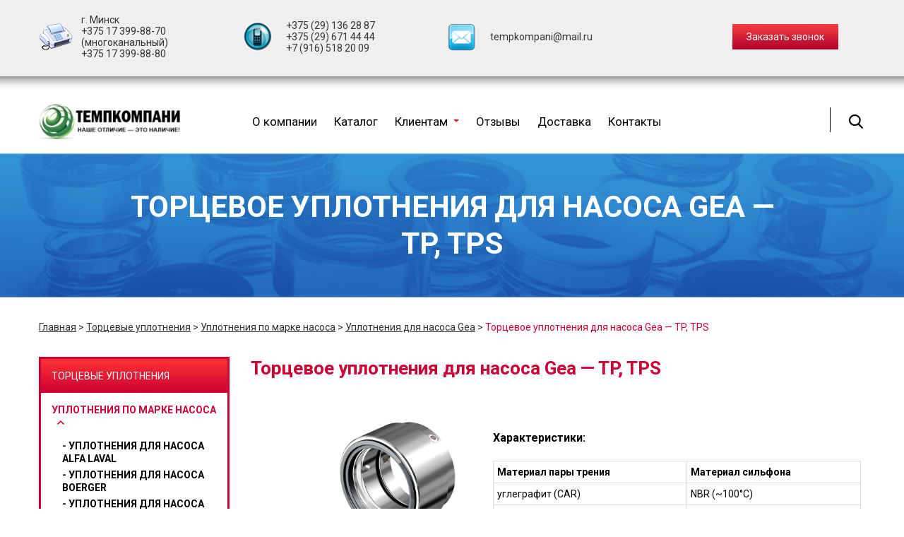

--- FILE ---
content_type: text/html
request_url: https://torcevik.by/tortsevye-uplotneniya/nasos/gea-tuchenhagen/tp-tps/
body_size: 14208
content:
<!DOCTYPE html PUBLIC "-//W3C//DTD XHTML 1.0 Strict//EN" "http://www.w3.org/TR/xhtml1/DTD/xhtml1-strict.dtd">
<html xmlns="http://www.w3.org/1999/xhtml" lang="ru-RU">
<head>
<!-- Google Tag Manager -->
<script>(function(w,d,s,l,i){w[l]=w[l]||[];w[l].push({'gtm.start':
new Date().getTime(),event:'gtm.js'});var f=d.getElementsByTagName(s)[0],
j=d.createElement(s),dl=l!='dataLayer'?'&l='+l:'';j.async=true;j.src=
'https://www.googletagmanager.com/gtm.js?id='+i+dl;f.parentNode.insertBefore(j,f);
})(window,document,'script','dataLayer','GTM-PC94S2K');</script>
<!-- End Google Tag Manager -->
<meta http-equiv="X-UA-Compatible" content="IE=9">
<meta name="viewport" content="width=device-width, initial-scale=1.0">
<meta http-equiv="Content-Type" content="text/html" charset="UTF-8" />
<meta name="generator" content="WordPress 6.6.4"/>
<style> @import url('https://fonts.googleapis.com/css?family=Roboto:400,400i,700,700i&subset=cyrillic'); </style>
<link rel="stylesheet" href='//torcevik.by/wp-content/cache/wpfc-minified/6ni3np7l/c485n.css' type="text/css" media="screen" />
<link   rel="icon" href="https://torcevik.by/wp-content/themes/torcevik/images/favicon.png" type="image/png" />
<meta name='robots' content='index, follow, max-image-preview:large, max-snippet:-1, max-video-preview:-1' />
<!-- This site is optimized with the Yoast SEO plugin v25.5 - https://yoast.com/wordpress/plugins/seo/ -->
<title>Купить GEA торцевые уплотнения для насосов модели TP, TPS в Минске с доставкой по РБ</title>
<meta name="description" content="Заказать качественные торцевые уплотнения для насоса Gea - TP, TPS по хорошей цене от производителя: ✔помощь в подборе, ✔заявки онлайн 24/7. 📞 Звоните +375 29 136-28-87!" />
<link rel="canonical" href="https://torcevik.by/tortsevye-uplotneniya/nasos/gea-tuchenhagen/tp-tps/" />
<meta property="og:locale" content="ru_RU" />
<meta property="og:type" content="article" />
<meta property="og:title" content="Купить GEA торцевые уплотнения для насосов модели TP, TPS в Минске с доставкой по РБ" />
<meta property="og:description" content="Заказать качественные торцевые уплотнения для насоса Gea - TP, TPS по хорошей цене от производителя: ✔помощь в подборе, ✔заявки онлайн 24/7. 📞 Звоните +375 29 136-28-87!" />
<meta property="og:url" content="https://torcevik.by/tortsevye-uplotneniya/nasos/gea-tuchenhagen/tp-tps/" />
<meta property="og:site_name" content="Темпкомпани" />
<meta property="article:modified_time" content="2025-02-06T11:19:54+00:00" />
<meta property="og:image" content="https://torcevik.by/wp-content/uploads/2017/11/US.jpg" />
<meta property="og:image:width" content="800" />
<meta property="og:image:height" content="800" />
<meta property="og:image:type" content="image/jpeg" />
<meta name="twitter:card" content="summary_large_image" />
<meta name="twitter:label1" content="Примерное время для чтения" />
<meta name="twitter:data1" content="1 минута" />
<script type="application/ld+json" class="yoast-schema-graph">{"@context":"https://schema.org","@graph":[{"@type":"WebPage","@id":"https://torcevik.by/tortsevye-uplotneniya/nasos/gea-tuchenhagen/tp-tps/","url":"https://torcevik.by/tortsevye-uplotneniya/nasos/gea-tuchenhagen/tp-tps/","name":"Купить GEA торцевые уплотнения для насосов модели TP, TPS в Минске с доставкой по РБ","isPartOf":{"@id":"https://torcevik.by/#website"},"primaryImageOfPage":{"@id":"https://torcevik.by/tortsevye-uplotneniya/nasos/gea-tuchenhagen/tp-tps/#primaryimage"},"image":{"@id":"https://torcevik.by/tortsevye-uplotneniya/nasos/gea-tuchenhagen/tp-tps/#primaryimage"},"thumbnailUrl":"https://torcevik.by/wp-content/uploads/2017/11/US.jpg","datePublished":"2017-11-08T17:10:00+00:00","dateModified":"2025-02-06T11:19:54+00:00","description":"Заказать качественные торцевые уплотнения для насоса Gea - TP, TPS по хорошей цене от производителя: ✔помощь в подборе, ✔заявки онлайн 24/7. 📞 Звоните +375 29 136-28-87!","breadcrumb":{"@id":"https://torcevik.by/tortsevye-uplotneniya/nasos/gea-tuchenhagen/tp-tps/#breadcrumb"},"inLanguage":"ru-RU","potentialAction":[{"@type":"ReadAction","target":["https://torcevik.by/tortsevye-uplotneniya/nasos/gea-tuchenhagen/tp-tps/"]}]},{"@type":"ImageObject","inLanguage":"ru-RU","@id":"https://torcevik.by/tortsevye-uplotneniya/nasos/gea-tuchenhagen/tp-tps/#primaryimage","url":"https://torcevik.by/wp-content/uploads/2017/11/US.jpg","contentUrl":"https://torcevik.by/wp-content/uploads/2017/11/US.jpg","width":800,"height":800,"caption":"Торцевое уплотнения для насоса Lowara - e-NSC"},{"@type":"BreadcrumbList","@id":"https://torcevik.by/tortsevye-uplotneniya/nasos/gea-tuchenhagen/tp-tps/#breadcrumb","itemListElement":[{"@type":"ListItem","position":1,"name":"Главная страница","item":"https://torcevik.by/"},{"@type":"ListItem","position":2,"name":"Торцевые уплотнения","item":"https://torcevik.by/tortsevye-uplotneniya/"},{"@type":"ListItem","position":3,"name":"Уплотнения по марке насоса","item":"https://torcevik.by/tortsevye-uplotneniya/nasos/"},{"@type":"ListItem","position":4,"name":"Уплотнения для насоса Gea","item":"https://torcevik.by/tortsevye-uplotneniya/nasos/gea-tuchenhagen/"},{"@type":"ListItem","position":5,"name":"Торцевое уплотнения для насоса Gea &#8212; TP, TPS"}]},{"@type":"WebSite","@id":"https://torcevik.by/#website","url":"https://torcevik.by/","name":"Темпкомпани","description":"Наше отличие - это наличие!","publisher":{"@id":"https://torcevik.by/#organization"},"potentialAction":[{"@type":"SearchAction","target":{"@type":"EntryPoint","urlTemplate":"https://torcevik.by/?s={search_term_string}"},"query-input":{"@type":"PropertyValueSpecification","valueRequired":true,"valueName":"search_term_string"}}],"inLanguage":"ru-RU"},{"@type":"Organization","@id":"https://torcevik.by/#organization","name":"ООО \"АСМГарант\"","url":"https://torcevik.by/","logo":{"@type":"ImageObject","inLanguage":"ru-RU","@id":"https://torcevik.by/#/schema/logo/image/","url":"https://torcevik.by/wp-content/uploads/2024/01/cropped-logo2024.jpg","contentUrl":"https://torcevik.by/wp-content/uploads/2024/01/cropped-logo2024.jpg","width":200,"height":50,"caption":"ООО \"АСМГарант\""},"image":{"@id":"https://torcevik.by/#/schema/logo/image/"}}]}</script>
<!-- / Yoast SEO plugin. -->
<link rel="alternate" type="application/rss+xml" title="Темпкомпани &raquo; Лента" href="https://torcevik.by/feed/" />
<link rel="alternate" type="application/rss+xml" title="Темпкомпани &raquo; Лента комментариев" href="https://torcevik.by/comments/feed/" />
<script type="text/javascript">
/* <![CDATA[ */
window._wpemojiSettings = {"baseUrl":"https:\/\/s.w.org\/images\/core\/emoji\/15.0.3\/72x72\/","ext":".png","svgUrl":"https:\/\/s.w.org\/images\/core\/emoji\/15.0.3\/svg\/","svgExt":".svg","source":{"concatemoji":"https:\/\/torcevik.by\/wp-includes\/js\/wp-emoji-release.min.js?ver=6.6.4"}};
/*! This file is auto-generated */
!function(i,n){var o,s,e;function c(e){try{var t={supportTests:e,timestamp:(new Date).valueOf()};sessionStorage.setItem(o,JSON.stringify(t))}catch(e){}}function p(e,t,n){e.clearRect(0,0,e.canvas.width,e.canvas.height),e.fillText(t,0,0);var t=new Uint32Array(e.getImageData(0,0,e.canvas.width,e.canvas.height).data),r=(e.clearRect(0,0,e.canvas.width,e.canvas.height),e.fillText(n,0,0),new Uint32Array(e.getImageData(0,0,e.canvas.width,e.canvas.height).data));return t.every(function(e,t){return e===r[t]})}function u(e,t,n){switch(t){case"flag":return n(e,"\ud83c\udff3\ufe0f\u200d\u26a7\ufe0f","\ud83c\udff3\ufe0f\u200b\u26a7\ufe0f")?!1:!n(e,"\ud83c\uddfa\ud83c\uddf3","\ud83c\uddfa\u200b\ud83c\uddf3")&&!n(e,"\ud83c\udff4\udb40\udc67\udb40\udc62\udb40\udc65\udb40\udc6e\udb40\udc67\udb40\udc7f","\ud83c\udff4\u200b\udb40\udc67\u200b\udb40\udc62\u200b\udb40\udc65\u200b\udb40\udc6e\u200b\udb40\udc67\u200b\udb40\udc7f");case"emoji":return!n(e,"\ud83d\udc26\u200d\u2b1b","\ud83d\udc26\u200b\u2b1b")}return!1}function f(e,t,n){var r="undefined"!=typeof WorkerGlobalScope&&self instanceof WorkerGlobalScope?new OffscreenCanvas(300,150):i.createElement("canvas"),a=r.getContext("2d",{willReadFrequently:!0}),o=(a.textBaseline="top",a.font="600 32px Arial",{});return e.forEach(function(e){o[e]=t(a,e,n)}),o}function t(e){var t=i.createElement("script");t.src=e,t.defer=!0,i.head.appendChild(t)}"undefined"!=typeof Promise&&(o="wpEmojiSettingsSupports",s=["flag","emoji"],n.supports={everything:!0,everythingExceptFlag:!0},e=new Promise(function(e){i.addEventListener("DOMContentLoaded",e,{once:!0})}),new Promise(function(t){var n=function(){try{var e=JSON.parse(sessionStorage.getItem(o));if("object"==typeof e&&"number"==typeof e.timestamp&&(new Date).valueOf()<e.timestamp+604800&&"object"==typeof e.supportTests)return e.supportTests}catch(e){}return null}();if(!n){if("undefined"!=typeof Worker&&"undefined"!=typeof OffscreenCanvas&&"undefined"!=typeof URL&&URL.createObjectURL&&"undefined"!=typeof Blob)try{var e="postMessage("+f.toString()+"("+[JSON.stringify(s),u.toString(),p.toString()].join(",")+"));",r=new Blob([e],{type:"text/javascript"}),a=new Worker(URL.createObjectURL(r),{name:"wpTestEmojiSupports"});return void(a.onmessage=function(e){c(n=e.data),a.terminate(),t(n)})}catch(e){}c(n=f(s,u,p))}t(n)}).then(function(e){for(var t in e)n.supports[t]=e[t],n.supports.everything=n.supports.everything&&n.supports[t],"flag"!==t&&(n.supports.everythingExceptFlag=n.supports.everythingExceptFlag&&n.supports[t]);n.supports.everythingExceptFlag=n.supports.everythingExceptFlag&&!n.supports.flag,n.DOMReady=!1,n.readyCallback=function(){n.DOMReady=!0}}).then(function(){return e}).then(function(){var e;n.supports.everything||(n.readyCallback(),(e=n.source||{}).concatemoji?t(e.concatemoji):e.wpemoji&&e.twemoji&&(t(e.twemoji),t(e.wpemoji)))}))}((window,document),window._wpemojiSettings);
/* ]]> */
</script>
<style id='wp-emoji-styles-inline-css' type='text/css'>
img.wp-smiley, img.emoji {
display: inline !important;
border: none !important;
box-shadow: none !important;
height: 1em !important;
width: 1em !important;
margin: 0 0.07em !important;
vertical-align: -0.1em !important;
background: none !important;
padding: 0 !important;
}
</style>
<link rel='stylesheet' id='wp-block-library-css' href='//torcevik.by/wp-content/cache/wpfc-minified/fpro74e8/1x5a2.css' type='text/css' media='all' />
<style id='classic-theme-styles-inline-css' type='text/css'>
/*! This file is auto-generated */
.wp-block-button__link{color:#fff;background-color:#32373c;border-radius:9999px;box-shadow:none;text-decoration:none;padding:calc(.667em + 2px) calc(1.333em + 2px);font-size:1.125em}.wp-block-file__button{background:#32373c;color:#fff;text-decoration:none}
</style>
<style id='global-styles-inline-css' type='text/css'>
:root{--wp--preset--aspect-ratio--square: 1;--wp--preset--aspect-ratio--4-3: 4/3;--wp--preset--aspect-ratio--3-4: 3/4;--wp--preset--aspect-ratio--3-2: 3/2;--wp--preset--aspect-ratio--2-3: 2/3;--wp--preset--aspect-ratio--16-9: 16/9;--wp--preset--aspect-ratio--9-16: 9/16;--wp--preset--color--black: #000000;--wp--preset--color--cyan-bluish-gray: #abb8c3;--wp--preset--color--white: #ffffff;--wp--preset--color--pale-pink: #f78da7;--wp--preset--color--vivid-red: #cf2e2e;--wp--preset--color--luminous-vivid-orange: #ff6900;--wp--preset--color--luminous-vivid-amber: #fcb900;--wp--preset--color--light-green-cyan: #7bdcb5;--wp--preset--color--vivid-green-cyan: #00d084;--wp--preset--color--pale-cyan-blue: #8ed1fc;--wp--preset--color--vivid-cyan-blue: #0693e3;--wp--preset--color--vivid-purple: #9b51e0;--wp--preset--gradient--vivid-cyan-blue-to-vivid-purple: linear-gradient(135deg,rgba(6,147,227,1) 0%,rgb(155,81,224) 100%);--wp--preset--gradient--light-green-cyan-to-vivid-green-cyan: linear-gradient(135deg,rgb(122,220,180) 0%,rgb(0,208,130) 100%);--wp--preset--gradient--luminous-vivid-amber-to-luminous-vivid-orange: linear-gradient(135deg,rgba(252,185,0,1) 0%,rgba(255,105,0,1) 100%);--wp--preset--gradient--luminous-vivid-orange-to-vivid-red: linear-gradient(135deg,rgba(255,105,0,1) 0%,rgb(207,46,46) 100%);--wp--preset--gradient--very-light-gray-to-cyan-bluish-gray: linear-gradient(135deg,rgb(238,238,238) 0%,rgb(169,184,195) 100%);--wp--preset--gradient--cool-to-warm-spectrum: linear-gradient(135deg,rgb(74,234,220) 0%,rgb(151,120,209) 20%,rgb(207,42,186) 40%,rgb(238,44,130) 60%,rgb(251,105,98) 80%,rgb(254,248,76) 100%);--wp--preset--gradient--blush-light-purple: linear-gradient(135deg,rgb(255,206,236) 0%,rgb(152,150,240) 100%);--wp--preset--gradient--blush-bordeaux: linear-gradient(135deg,rgb(254,205,165) 0%,rgb(254,45,45) 50%,rgb(107,0,62) 100%);--wp--preset--gradient--luminous-dusk: linear-gradient(135deg,rgb(255,203,112) 0%,rgb(199,81,192) 50%,rgb(65,88,208) 100%);--wp--preset--gradient--pale-ocean: linear-gradient(135deg,rgb(255,245,203) 0%,rgb(182,227,212) 50%,rgb(51,167,181) 100%);--wp--preset--gradient--electric-grass: linear-gradient(135deg,rgb(202,248,128) 0%,rgb(113,206,126) 100%);--wp--preset--gradient--midnight: linear-gradient(135deg,rgb(2,3,129) 0%,rgb(40,116,252) 100%);--wp--preset--font-size--small: 13px;--wp--preset--font-size--medium: 20px;--wp--preset--font-size--large: 36px;--wp--preset--font-size--x-large: 42px;--wp--preset--spacing--20: 0.44rem;--wp--preset--spacing--30: 0.67rem;--wp--preset--spacing--40: 1rem;--wp--preset--spacing--50: 1.5rem;--wp--preset--spacing--60: 2.25rem;--wp--preset--spacing--70: 3.38rem;--wp--preset--spacing--80: 5.06rem;--wp--preset--shadow--natural: 6px 6px 9px rgba(0, 0, 0, 0.2);--wp--preset--shadow--deep: 12px 12px 50px rgba(0, 0, 0, 0.4);--wp--preset--shadow--sharp: 6px 6px 0px rgba(0, 0, 0, 0.2);--wp--preset--shadow--outlined: 6px 6px 0px -3px rgba(255, 255, 255, 1), 6px 6px rgba(0, 0, 0, 1);--wp--preset--shadow--crisp: 6px 6px 0px rgba(0, 0, 0, 1);}:where(.is-layout-flex){gap: 0.5em;}:where(.is-layout-grid){gap: 0.5em;}body .is-layout-flex{display: flex;}.is-layout-flex{flex-wrap: wrap;align-items: center;}.is-layout-flex > :is(*, div){margin: 0;}body .is-layout-grid{display: grid;}.is-layout-grid > :is(*, div){margin: 0;}:where(.wp-block-columns.is-layout-flex){gap: 2em;}:where(.wp-block-columns.is-layout-grid){gap: 2em;}:where(.wp-block-post-template.is-layout-flex){gap: 1.25em;}:where(.wp-block-post-template.is-layout-grid){gap: 1.25em;}.has-black-color{color: var(--wp--preset--color--black) !important;}.has-cyan-bluish-gray-color{color: var(--wp--preset--color--cyan-bluish-gray) !important;}.has-white-color{color: var(--wp--preset--color--white) !important;}.has-pale-pink-color{color: var(--wp--preset--color--pale-pink) !important;}.has-vivid-red-color{color: var(--wp--preset--color--vivid-red) !important;}.has-luminous-vivid-orange-color{color: var(--wp--preset--color--luminous-vivid-orange) !important;}.has-luminous-vivid-amber-color{color: var(--wp--preset--color--luminous-vivid-amber) !important;}.has-light-green-cyan-color{color: var(--wp--preset--color--light-green-cyan) !important;}.has-vivid-green-cyan-color{color: var(--wp--preset--color--vivid-green-cyan) !important;}.has-pale-cyan-blue-color{color: var(--wp--preset--color--pale-cyan-blue) !important;}.has-vivid-cyan-blue-color{color: var(--wp--preset--color--vivid-cyan-blue) !important;}.has-vivid-purple-color{color: var(--wp--preset--color--vivid-purple) !important;}.has-black-background-color{background-color: var(--wp--preset--color--black) !important;}.has-cyan-bluish-gray-background-color{background-color: var(--wp--preset--color--cyan-bluish-gray) !important;}.has-white-background-color{background-color: var(--wp--preset--color--white) !important;}.has-pale-pink-background-color{background-color: var(--wp--preset--color--pale-pink) !important;}.has-vivid-red-background-color{background-color: var(--wp--preset--color--vivid-red) !important;}.has-luminous-vivid-orange-background-color{background-color: var(--wp--preset--color--luminous-vivid-orange) !important;}.has-luminous-vivid-amber-background-color{background-color: var(--wp--preset--color--luminous-vivid-amber) !important;}.has-light-green-cyan-background-color{background-color: var(--wp--preset--color--light-green-cyan) !important;}.has-vivid-green-cyan-background-color{background-color: var(--wp--preset--color--vivid-green-cyan) !important;}.has-pale-cyan-blue-background-color{background-color: var(--wp--preset--color--pale-cyan-blue) !important;}.has-vivid-cyan-blue-background-color{background-color: var(--wp--preset--color--vivid-cyan-blue) !important;}.has-vivid-purple-background-color{background-color: var(--wp--preset--color--vivid-purple) !important;}.has-black-border-color{border-color: var(--wp--preset--color--black) !important;}.has-cyan-bluish-gray-border-color{border-color: var(--wp--preset--color--cyan-bluish-gray) !important;}.has-white-border-color{border-color: var(--wp--preset--color--white) !important;}.has-pale-pink-border-color{border-color: var(--wp--preset--color--pale-pink) !important;}.has-vivid-red-border-color{border-color: var(--wp--preset--color--vivid-red) !important;}.has-luminous-vivid-orange-border-color{border-color: var(--wp--preset--color--luminous-vivid-orange) !important;}.has-luminous-vivid-amber-border-color{border-color: var(--wp--preset--color--luminous-vivid-amber) !important;}.has-light-green-cyan-border-color{border-color: var(--wp--preset--color--light-green-cyan) !important;}.has-vivid-green-cyan-border-color{border-color: var(--wp--preset--color--vivid-green-cyan) !important;}.has-pale-cyan-blue-border-color{border-color: var(--wp--preset--color--pale-cyan-blue) !important;}.has-vivid-cyan-blue-border-color{border-color: var(--wp--preset--color--vivid-cyan-blue) !important;}.has-vivid-purple-border-color{border-color: var(--wp--preset--color--vivid-purple) !important;}.has-vivid-cyan-blue-to-vivid-purple-gradient-background{background: var(--wp--preset--gradient--vivid-cyan-blue-to-vivid-purple) !important;}.has-light-green-cyan-to-vivid-green-cyan-gradient-background{background: var(--wp--preset--gradient--light-green-cyan-to-vivid-green-cyan) !important;}.has-luminous-vivid-amber-to-luminous-vivid-orange-gradient-background{background: var(--wp--preset--gradient--luminous-vivid-amber-to-luminous-vivid-orange) !important;}.has-luminous-vivid-orange-to-vivid-red-gradient-background{background: var(--wp--preset--gradient--luminous-vivid-orange-to-vivid-red) !important;}.has-very-light-gray-to-cyan-bluish-gray-gradient-background{background: var(--wp--preset--gradient--very-light-gray-to-cyan-bluish-gray) !important;}.has-cool-to-warm-spectrum-gradient-background{background: var(--wp--preset--gradient--cool-to-warm-spectrum) !important;}.has-blush-light-purple-gradient-background{background: var(--wp--preset--gradient--blush-light-purple) !important;}.has-blush-bordeaux-gradient-background{background: var(--wp--preset--gradient--blush-bordeaux) !important;}.has-luminous-dusk-gradient-background{background: var(--wp--preset--gradient--luminous-dusk) !important;}.has-pale-ocean-gradient-background{background: var(--wp--preset--gradient--pale-ocean) !important;}.has-electric-grass-gradient-background{background: var(--wp--preset--gradient--electric-grass) !important;}.has-midnight-gradient-background{background: var(--wp--preset--gradient--midnight) !important;}.has-small-font-size{font-size: var(--wp--preset--font-size--small) !important;}.has-medium-font-size{font-size: var(--wp--preset--font-size--medium) !important;}.has-large-font-size{font-size: var(--wp--preset--font-size--large) !important;}.has-x-large-font-size{font-size: var(--wp--preset--font-size--x-large) !important;}
:where(.wp-block-post-template.is-layout-flex){gap: 1.25em;}:where(.wp-block-post-template.is-layout-grid){gap: 1.25em;}
:where(.wp-block-columns.is-layout-flex){gap: 2em;}:where(.wp-block-columns.is-layout-grid){gap: 2em;}
:root :where(.wp-block-pullquote){font-size: 1.5em;line-height: 1.6;}
</style>
<link rel='stylesheet' id='contact-form-7-css' href='//torcevik.by/wp-content/cache/wpfc-minified/edyok4l/c485n.css' type='text/css' media='all' />
<link rel='stylesheet' id='page-list-style-css' href='//torcevik.by/wp-content/cache/wpfc-minified/796lagg7/c485n.css' type='text/css' media='all' />
<link rel='stylesheet' id='torcevik-style-css' href='//torcevik.by/wp-content/cache/wpfc-minified/mlfbdtn5/c485n.css' type='text/css' media='all' />
<link rel='stylesheet' id='bootstrap-css' href='//torcevik.by/wp-content/cache/wpfc-minified/d24rd8a/c485n.css' type='text/css' media='all' />
<link rel='stylesheet' id='default-css' href='//torcevik.by/wp-content/cache/wpfc-minified/6ni3np7l/c485n.css' type='text/css' media='all' />
<link rel='stylesheet' id='font-awesome-css' href='//torcevik.by/wp-content/cache/wpfc-minified/9k67kz46/c485n.css' type='text/css' media='all' />
<link rel='stylesheet' id='element-css' href='//torcevik.by/wp-content/cache/wpfc-minified/31ixlkfu/c485n.css' type='text/css' media='all' />
<link rel='stylesheet' id='bootstrap-responsive-css' href='//torcevik.by/wp-content/cache/wpfc-minified/efz1yeid/c485n.css' type='text/css' media='all' />
<link rel='stylesheet' id='docs-css' href='//torcevik.by/wp-content/cache/wpfc-minified/kb06a0tx/c485n.css' type='text/css' media='all' />
<link rel='stylesheet' id='style-media-css' href='//torcevik.by/wp-content/cache/wpfc-minified/d50i53g1/c485n.css' type='text/css' media='all' />
<link rel='stylesheet' id='fancybox-css' href='//torcevik.by/wp-content/cache/wpfc-minified/fqcsgnsj/1x67v.css' type='text/css' media='screen' />
<style id='fancybox-inline-css' type='text/css'>
#fancybox-outer{background:#ffffff}#fancybox-content{background:#ffffff;border-color:#ffffff;color:#000000;}#fancybox-title,#fancybox-title-float-main{color:#fff}
</style>
<link rel='stylesheet' id='popup-maker-site-css' href='//torcevik.by/wp-content/cache/wpfc-minified/223k1n98/c485n.css' type='text/css' media='all' />
<!--n2css--><script type="text/javascript" src="https://torcevik.by/wp-includes/js/jquery/jquery.min.js?ver=3.7.1" id="jquery-core-js"></script>
<script type="text/javascript" src="https://torcevik.by/wp-includes/js/jquery/jquery-migrate.min.js?ver=3.4.1" id="jquery-migrate-js"></script>
<script type="text/javascript" src="https://torcevik.by/wp-content/plugins/tiny-carousel-horizontal-slider-plus/inc/jquery.tinycarousel.js?ver=6.6.4" id="jquery.tinycarousel-js"></script>
<script type="text/javascript" src="https://torcevik.by/wp-content/themes/torcevik/js/menu/bootstrap.min.js?ver=6.6.4" id="bootstrap-js"></script>
<script type="text/javascript" src="https://torcevik.by/wp-content/themes/torcevik/js/menu/menu.js?ver=6.6.4" id="Bootstrap-transtiton-js"></script>
<script type="text/javascript" src="https://torcevik.by/wp-content/themes/torcevik/js/slick.min.js?ver=6.6.4" id="custom-script-js"></script>
<script type="text/javascript" src="https://torcevik.by/wp-content/themes/torcevik/js/scripts.js?ver=6.6.4" id="skwpth-scripts-js"></script>
<link rel="https://api.w.org/" href="https://torcevik.by/wp-json/" /><link rel="alternate" title="JSON" type="application/json" href="https://torcevik.by/wp-json/wp/v2/pages/899" /><link rel="EditURI" type="application/rsd+xml" title="RSD" href="https://torcevik.by/xmlrpc.php?rsd" />
<meta name="generator" content="WordPress 6.6.4" />
<link rel='shortlink' href='https://torcevik.by/?p=899' />
<link rel="alternate" title="oEmbed (JSON)" type="application/json+oembed" href="https://torcevik.by/wp-json/oembed/1.0/embed?url=https%3A%2F%2Ftorcevik.by%2Ftortsevye-uplotneniya%2Fnasos%2Fgea-tuchenhagen%2Ftp-tps%2F" />
<link rel="alternate" title="oEmbed (XML)" type="text/xml+oembed" href="https://torcevik.by/wp-json/oembed/1.0/embed?url=https%3A%2F%2Ftorcevik.by%2Ftortsevye-uplotneniya%2Fnasos%2Fgea-tuchenhagen%2Ftp-tps%2F&#038;format=xml" />
<link rel="icon" href="https://torcevik.by/wp-content/uploads/2021/11/cropped-logofav-1-32x32.jpg" sizes="32x32" />
<link rel="icon" href="https://torcevik.by/wp-content/uploads/2021/11/cropped-logofav-1-192x192.jpg" sizes="192x192" />
<link rel="apple-touch-icon" href="https://torcevik.by/wp-content/uploads/2021/11/cropped-logofav-1-180x180.jpg" />
<meta name="msapplication-TileImage" content="https://torcevik.by/wp-content/uploads/2021/11/cropped-logofav-1-270x270.jpg" />
<script src="https://torcevik.by/wp-content/themes/torcevik/js/prefixfree.min.js"></script>
</head>
<body class="page-template page-template-product-card page-template-product-card-php page page-id-899 page-child parent-pageid-704 wp-custom-logo">
<!-- Google Tag Manager (noscript) -->
<noscript><iframe src="https://www.googletagmanager.com/ns.html?id=GTM-PC94S2K"
height="0" width="0" style="display:none;visibility:hidden"></iframe></noscript>
<!-- End Google Tag Manager (noscript) -->
<div class="withfon">
<div class="container">
<div class="navbar">
<div class="navbar-inner">
<div class="textwidget custom-html-widget"><div class="item adres">
<div class="valign"><div class="txt">г. Минск<br><a href="tel:+375173998870">+375 17 399-88-70 (многоканальный)</a><br><a href="tel:+375173998880">+375 17 399-88-80</a></div></div><div class="valign-h"></div>
</div>
<div class="item phones">
<div class="valign"><div class="txt"><a href="tel:+375291362887">+375 (29) 136 28 87</a><br><a href="tel:+375296714444">+375 (29) 671 44 44</a><br><a href="tel:+79165182009">+7 (916) 518 20 09</a></div></div><div class="valign-h"></div>
</div>
<div class="item mail">
<div class="valign"><div class="txt"><a href="mailto:tempkompani@mail.ru">tempkompani@mail.ru</a></div></div><div class="valign-h"></div>
</div>
<div class="item button-call"><div class="valign"><div class="buttonz button-formorder">Заказать звонок</div></div><div class="valign-h"></div></div>
<script type="application/ld+json"> 
{    "@context":"https://schema.org",    "@type":"Product",    "name":"Темпкомпани",    "aggregateRating": 
{     "@type": "AggregateRating",     "ratingValue": "4.8",     "ratingCount": "4"    }} 
</script></div>	        </div>
</div>
</div>
</div>
<!-- Header Strip -->
<div class="hero-unit-small">
<div class="container">
<div class="row-fluid about_space navbar">
<div class="span3"><a href="https://torcevik.by/" class="brand" rel="home"><img width="200" height="50" src="https://torcevik.by/wp-content/uploads/2024/01/cropped-logo2024.jpg" class="custom-logo" alt="Темпкомпани" decoding="async" /></a></div>
<div class="span7 navspan">
<a data-target=".navbar-responsive-collapse" data-toggle="collapse" class="btn btn-navbar"><span class="icon-bar"></span><span class="icon-bar"></span><span class="icon-bar"></span></a>
<div class="nav-collapse collapse navbar-responsive-collapse ">
<ul id="menu-main-menu" class="nav"><li id="menu-item-955" class="menu-item menu-item-type-post_type menu-item-object-page menu-item-955"><a class="dropdown-toggle"  href="https://torcevik.by/o-kompanii/">О компании</a></li>
<li id="menu-item-654" class="menu-item menu-item-type-post_type menu-item-object-page menu-item-654"><a class="dropdown-toggle"  href="https://torcevik.by/catalog/">Каталог</a></li>
<li id="menu-item-598" class="menu-item menu-item-type-custom menu-item-object-custom menu-item-has-children menu-item-598 dropdown"><a class="dropdown-toggle"  href="#">Клиентам<b class="caret"></b></a>
<ul class="dropdown-menu">
<li id="menu-item-599" class="menu-item menu-item-type-post_type menu-item-object-page menu-item-599"><a class="dropdown-toggle"  href="https://torcevik.by/garantii/">Гарантии</a></li>
<li id="menu-item-600" class="menu-item menu-item-type-post_type menu-item-object-page menu-item-600"><a class="dropdown-toggle"  href="https://torcevik.by/novosti/">Новости</a></li>
<li id="menu-item-245" class="menu-item menu-item-type-post_type menu-item-object-page menu-item-245"><a class="dropdown-toggle"  href="https://torcevik.by/sertifikaty-svidetelstva/">Сертификаты, свидетельства</a></li>
</ul>
</li>
<li id="menu-item-597" class="menu-item menu-item-type-post_type menu-item-object-page menu-item-597"><a class="dropdown-toggle"  href="https://torcevik.by/otzyvy/">Отзывы</a></li>
<li id="menu-item-254" class="menu-item menu-item-type-post_type menu-item-object-page menu-item-254"><a class="dropdown-toggle"  href="https://torcevik.by/dostavka/">Доставка</a></li>
<li id="menu-item-255" class="menu-item menu-item-type-post_type menu-item-object-page menu-item-255"><a class="dropdown-toggle"  href="https://torcevik.by/kontakty/">Контакты</a></li>
</ul>				</div>
</div>
<div class="span2 btnsearchform-span">
<div class="btnsearchform"><div class="btnsearch"></div><form method="get" id="searchform" action="https://torcevik.by/"><input type="text" name="s" id="s" placeholder="Поиск по сайту" /></form></div>
</div>
</div>
</div>
</div>
<!-- /Header Strip -->
<div class="the_title_page">
<div class="the_title"><div class="container"><h1>Торцевое уплотнения для насоса Gea &#8212; TP, TPS</h1></div></div>
<div class="brdcrmbs"><div class="container">
<div class="swpth_breadcrumbs breadcrumbs" itemprop="breadcrumb"><span class="trail-begin"><a href="https://torcevik.by" title="Темпкомпани" rel="home">Главная</a></span>
<span class="sep">></span> <a href="https://torcevik.by/tortsevye-uplotneniya/" title="Торцевые уплотнения">Торцевые уплотнения</a>
<span class="sep">></span> <a href="https://torcevik.by/tortsevye-uplotneniya/nasos/" title="Уплотнения по марке насоса">Уплотнения по марке насоса</a>
<span class="sep">></span> <a href="https://torcevik.by/tortsevye-uplotneniya/nasos/gea-tuchenhagen/" title="Уплотнения для насоса Gea">Уплотнения для насоса Gea</a>
<span class="sep">></span> <span class="trail-end">Торцевое уплотнения для насоса Gea &#8212; TP, TPS</span>
</div></div></div></div>
<div class="container">
<div class="row-fluid allcatalog">
<div class="span3 leftmenu"><div class="menu-menyu-sleva-container"><ul id="menu-menyu-sleva" class="nav menu"><li id="menu-item-1108" class="menu-item menu-item-type-post_type menu-item-object-page current-page-ancestor menu-item-has-children menu-item-1108"><a href="https://torcevik.by/tortsevye-uplotneniya/">Торцевые уплотнения</a>
<ul class="sub-menu">
<li id="menu-item-964" class="menu-item menu-item-type-post_type menu-item-object-page current-page-ancestor menu-item-has-children menu-item-964"><a href="https://torcevik.by/tortsevye-uplotneniya/nasos/">Уплотнения по марке насоса</a>
<ul class="sub-menu">
<li id="menu-item-673" class="menu-item menu-item-type-post_type menu-item-object-page menu-item-673"><a href="https://torcevik.by/tortsevye-uplotneniya/nasos/alfa-laval/">Уплотнения для насоса Alfa Laval</a></li>
<li id="menu-item-926" class="menu-item menu-item-type-post_type menu-item-object-page menu-item-926"><a href="https://torcevik.by/tortsevye-uplotneniya/nasos/boerger/">Уплотнения для насоса BOERGER</a></li>
<li id="menu-item-927" class="menu-item menu-item-type-post_type menu-item-object-page menu-item-927"><a href="https://torcevik.by/tortsevye-uplotneniya/nasos/burgmann/">Уплотнения для насоса BURGMANN</a></li>
<li id="menu-item-678" class="menu-item menu-item-type-post_type menu-item-object-page menu-item-678"><a href="https://torcevik.by/tortsevye-uplotneniya/nasos/calpeda/">Уплотнения для насоса CALPEDA</a></li>
<li id="menu-item-679" class="menu-item menu-item-type-post_type menu-item-object-page menu-item-679"><a href="https://torcevik.by/tortsevye-uplotneniya/nasos/ebara/">Уплотнения для насоса Ebara</a></li>
<li id="menu-item-928" class="menu-item menu-item-type-post_type menu-item-object-page menu-item-928"><a href="https://torcevik.by/tortsevye-uplotneniya/nasos/estampinox/">Уплотнения для насоса ESTAMPINOX</a></li>
<li id="menu-item-680" class="menu-item menu-item-type-post_type menu-item-object-page menu-item-680"><a href="https://torcevik.by/tortsevye-uplotneniya/nasos/fristam/">Уплотнения для насоса Fristam</a></li>
<li id="menu-item-929" class="menu-item menu-item-type-post_type menu-item-object-page current-page-ancestor menu-item-929"><a href="https://torcevik.by/tortsevye-uplotneniya/nasos/gea-tuchenhagen/">Уплотнения для насоса Gea</a></li>
<li id="menu-item-930" class="menu-item menu-item-type-post_type menu-item-object-page menu-item-930"><a href="https://torcevik.by/tortsevye-uplotneniya/nasos/grundfos/">Уплотнения для насоса GRUNDFOS</a></li>
<li id="menu-item-681" class="menu-item menu-item-type-post_type menu-item-object-page menu-item-681"><a href="https://torcevik.by/tortsevye-uplotneniya/nasos/inox/">Уплотнения для насоса Inox</a></li>
<li id="menu-item-682" class="menu-item menu-item-type-post_type menu-item-object-page menu-item-682"><a href="https://torcevik.by/tortsevye-uplotneniya/nasos/inoxpa/">Уплотнения для насоса Inoxpa</a></li>
<li id="menu-item-683" class="menu-item menu-item-type-post_type menu-item-object-page menu-item-683"><a href="https://torcevik.by/tortsevye-uplotneniya/nasos/jonn-crane/">Уплотнения для насоса Jonn Crane</a></li>
<li id="menu-item-1087" class="menu-item menu-item-type-post_type menu-item-object-page menu-item-1087"><a href="https://torcevik.by/tortsevye-uplotneniya/nasos/ksb/">Уплотнения для насоса Ksb</a></li>
<li id="menu-item-684" class="menu-item menu-item-type-post_type menu-item-object-page menu-item-684"><a href="https://torcevik.by/tortsevye-uplotneniya/nasos/lowara/">Уплотнения для насоса Lowara</a></li>
<li id="menu-item-931" class="menu-item menu-item-type-post_type menu-item-object-page menu-item-931"><a href="https://torcevik.by/tortsevye-uplotneniya/nasos/netzsch/">Уплотнения для насоса Netzsch</a></li>
<li id="menu-item-1088" class="menu-item menu-item-type-post_type menu-item-object-page menu-item-1088"><a href="https://torcevik.by/tortsevye-uplotneniya/nasos/pcm/">Уплотнения для насоса PCM</a></li>
<li id="menu-item-685" class="menu-item menu-item-type-post_type menu-item-object-page menu-item-685"><a href="https://torcevik.by/tortsevye-uplotneniya/nasos/perdolo/">Уплотнения для насоса Perdolo</a></li>
<li id="menu-item-932" class="menu-item menu-item-type-post_type menu-item-object-page menu-item-932"><a href="https://torcevik.by/tortsevye-uplotneniya/nasos/saer/">Уплотнения для насоса SAER</a></li>
<li id="menu-item-686" class="menu-item menu-item-type-post_type menu-item-object-page menu-item-686"><a href="https://torcevik.by/tortsevye-uplotneniya/nasos/sieva/">Уплотнения для насоса SIEVA</a></li>
<li id="menu-item-687" class="menu-item menu-item-type-post_type menu-item-object-page menu-item-687"><a href="https://torcevik.by/tortsevye-uplotneniya/nasos/sigma/">Уплотнения для насоса Sigma</a></li>
<li id="menu-item-688" class="menu-item menu-item-type-post_type menu-item-object-page menu-item-688"><a href="https://torcevik.by/tortsevye-uplotneniya/nasos/sihi/">Уплотнения для насоса Sihi</a></li>
<li id="menu-item-933" class="menu-item menu-item-type-post_type menu-item-object-page menu-item-933"><a href="https://torcevik.by/tortsevye-uplotneniya/nasos/spomasz/">Уплотнения для насоса Spomasz</a></li>
<li id="menu-item-689" class="menu-item menu-item-type-post_type menu-item-object-page menu-item-689"><a href="https://torcevik.by/tortsevye-uplotneniya/nasos/tapflo/">Уплотнения для насоса Tapflo</a></li>
<li id="menu-item-934" class="menu-item menu-item-type-post_type menu-item-object-page menu-item-934"><a href="https://torcevik.by/tortsevye-uplotneniya/nasos/tecnicapompe/">Уплотнения для насоса Tecnicapompe</a></li>
<li id="menu-item-935" class="menu-item menu-item-type-post_type menu-item-object-page menu-item-935"><a href="https://torcevik.by/tortsevye-uplotneniya/nasos/wilo/">уплотнения для насоса wilo</a></li>
<li id="menu-item-936" class="menu-item menu-item-type-post_type menu-item-object-page menu-item-936"><a href="https://torcevik.by/tortsevye-uplotneniya/nasos/alfa-laval-xylem/">Уплотнения для насоса Xylem</a></li>
</ul>
</li>
<li id="menu-item-967" class="menu-item menu-item-type-post_type menu-item-object-page menu-item-967"><a href="https://torcevik.by/tortsevye-uplotneniya/po-modeli-uplotneniya/">Модели уплотнения</a></li>
</ul>
</li>
<li id="menu-item-1107" class="menu-item menu-item-type-post_type menu-item-object-page menu-item-has-children menu-item-1107"><a href="https://torcevik.by/nasosnoe-oborudovanie/">Насосное оборудование</a>
<ul class="sub-menu">
<li id="menu-item-1825" class="menu-item menu-item-type-post_type menu-item-object-page menu-item-has-children menu-item-1825"><a href="https://torcevik.by/nasosnoe-oborudovanie/nasosy-fristam/">Пищевые насосы Фристам (Fristam)</a>
<ul class="sub-menu">
<li id="menu-item-1866" class="menu-item menu-item-type-post_type menu-item-object-page menu-item-1866"><a href="https://torcevik.by/nasosnoe-oborudovanie/nasosy-fristam/rotornyj-nasos-fristam-fpm-fsm/">Роторный насос FRISTAM FPM / FSM</a></li>
<li id="menu-item-1875" class="menu-item menu-item-type-post_type menu-item-object-page menu-item-1875"><a href="https://torcevik.by/nasosnoe-oborudovanie/nasosy-fristam/samovsasyvayushhie-tsentrobezhnye-nasosy-fz/">Самовсасывающие центробежные насосы FZ</a></li>
<li id="menu-item-1874" class="menu-item menu-item-type-post_type menu-item-object-page menu-item-1874"><a href="https://torcevik.by/nasosnoe-oborudovanie/nasosy-fristam/nasosy-tsentrobezhnye-fm/">Многоступенчатые центробежные насосы FM</a></li>
<li id="menu-item-1872" class="menu-item menu-item-type-post_type menu-item-object-page menu-item-1872"><a href="https://torcevik.by/nasosnoe-oborudovanie/nasosy-fristam/rotorno-porshnevye-nasosy-fkl/">Роторно-поршневые насосы FKL</a></li>
<li id="menu-item-1867" class="menu-item menu-item-type-post_type menu-item-object-page menu-item-1867"><a href="https://torcevik.by/nasosnoe-oborudovanie/nasosy-fristam/rotornyj-nasos-fristam-fpc/">Роторный насос FRISTAM FPC</a></li>
<li id="menu-item-1873" class="menu-item menu-item-type-post_type menu-item-object-page menu-item-1873"><a href="https://torcevik.by/nasosnoe-oborudovanie/nasosy-fristam/nasosy-fl-i-fl3/">Коловратные роторно-поршневые насосы FL и FL3</a></li>
<li id="menu-item-1877" class="menu-item menu-item-type-post_type menu-item-object-page menu-item-1877"><a href="https://torcevik.by/nasosnoe-oborudovanie/nasosy-fristam/pulvermikser-gomogeniziruyushhaya-pm/">Пульвермиксер гомогенизирующая установка PM</a></li>
<li id="menu-item-1870" class="menu-item menu-item-type-post_type menu-item-object-page menu-item-1870"><a href="https://torcevik.by/nasosnoe-oborudovanie/nasosy-fristam/nasosy-shearpump-fspe-gomogenizatory/">Насосы Shearpump FSPE гомогенизаторы</a></li>
<li id="menu-item-1871" class="menu-item menu-item-type-post_type menu-item-object-page menu-item-1871"><a href="https://torcevik.by/nasosnoe-oborudovanie/nasosy-fristam/rotorno-porshnevye-nasosy-fk/">Роторно-поршневые насосы FK</a></li>
<li id="menu-item-1868" class="menu-item menu-item-type-post_type menu-item-object-page menu-item-1868"><a href="https://torcevik.by/nasosnoe-oborudovanie/nasosy-fristam/rotornyj-nasos-fristam-fph/">Роторный насос FRISTAM FPH</a></li>
<li id="menu-item-1876" class="menu-item menu-item-type-post_type menu-item-object-page menu-item-1876"><a href="https://torcevik.by/nasosnoe-oborudovanie/nasosy-fristam/nasosy-tsentrobezhnye-fpe-i-fp/">Насосы центробежные FPE  и FP</a></li>
<li id="menu-item-1869" class="menu-item menu-item-type-post_type menu-item-object-page menu-item-1869"><a href="https://torcevik.by/nasosnoe-oborudovanie/nasosy-fristam/nasosy-cariba/">Насосы CARIBA</a></li>
</ul>
</li>
<li id="menu-item-1401" class="menu-item menu-item-type-post_type menu-item-object-page menu-item-has-children menu-item-1401"><a href="https://torcevik.by/nasosnoe-oborudovanie/centrobezhnye-nasosy/">Центробежные насосы AlfaLaval (Альфалаваль)</a>
<ul class="sub-menu">
<li id="menu-item-1399" class="menu-item menu-item-type-post_type menu-item-object-page menu-item-1399"><a href="https://torcevik.by/nasosnoe-oborudovanie/centrobezhnye-nasosy/alfa-laval/">Alfa Laval</a></li>
<li id="menu-item-1398" class="menu-item menu-item-type-post_type menu-item-object-page menu-item-1398"><a href="https://torcevik.by/nasosnoe-oborudovanie/centrobezhnye-nasosy/alfalaval-lkh/">Alfa Laval LKH</a></li>
</ul>
</li>
<li id="menu-item-1400" class="menu-item menu-item-type-post_type menu-item-object-page menu-item-1400"><a href="https://torcevik.by/nasosnoe-oborudovanie/kategoriya-nasosa-2/">Жидкостно-кольцевые насосы AlfaLaval (Альфалаваль)</a></li>
</ul>
</li>
<li id="menu-item-1997" class="menu-item menu-item-type-post_type menu-item-object-page menu-item-1997"><a href="https://torcevik.by/uplotneniya/">Уплотнения для теплообменников</a></li>
<li id="menu-item-1105" class="menu-item menu-item-type-post_type menu-item-object-page menu-item-1105"><a href="https://torcevik.by/nerzhaveyushhie-sterilnye-filtry/">Фильтры нержавеющие стерильные</a></li>
<li id="menu-item-1104" class="menu-item menu-item-type-post_type menu-item-object-page menu-item-1104"><a href="https://torcevik.by/gibkatryb/">Гибка труб</a></li>
<li id="menu-item-1103" class="menu-item menu-item-type-post_type menu-item-object-page menu-item-1103"><a href="https://torcevik.by/provoloka-setka/">Проволока н/ж, сетка фильтрованная н/ж</a></li>
<li id="menu-item-1953" class="menu-item menu-item-type-post_type menu-item-object-page menu-item-1953"><a href="https://torcevik.by/izgotovlenie-uplotneniya-na-zakaz/">Изготовление уплотнений</a></li>
<li id="menu-item-1106" class="menu-item menu-item-type-post_type menu-item-object-page menu-item-1106"><a href="https://torcevik.by/zapornaya-soedinitelnaya-armatura-nerzhavejka/">Запорная соединительная арматура</a></li>
</ul></div></div>
<div class="span9 Blog_main">
<div class="blog_single_post" id="post-899" class="post-899 page type-page status-publish has-post-thumbnail hentry">
<div class="row-fluid">
<div class="product-title">Торцевое уплотнения для насоса Gea &#8212; TP, TPS</div>
<div class="catalog_item_img">
<a href="https://torcevik.by/wp-content/uploads/2017/11/US.jpg"><div class="bialty-container"><img width="800" height="800" src="https://torcevik.by/wp-content/uploads/2017/11/US.jpg" class="img-responsive blog_section2_img wp-post-image" alt="&#1058;&#1086;&#1088;&#1094;&#1077;&#1074;&#1086;&#1077; &#1091;&#1087;&#1083;&#1086;&#1090;&#1085;&#1077;&#1085;&#1080;&#1103; &#1076;&#1083;&#1103; &#1085;&#1072;&#1089;&#1086;&#1089;&#1072; Gea &amp;#8212; TP, TPS" decoding="async" fetchpriority="high" srcset="https://torcevik.by/wp-content/uploads/2017/11/US.jpg 800w, https://torcevik.by/wp-content/uploads/2017/11/US-150x150.jpg 150w, https://torcevik.by/wp-content/uploads/2017/11/US-300x300.jpg 300w, https://torcevik.by/wp-content/uploads/2017/11/US-768x768.jpg 768w, https://torcevik.by/wp-content/uploads/2017/11/US-75x75.jpg 75w" sizes="(max-width: 800px) 100vw, 800px"></div>
</a>
</div>
<div class="catalog_item_info">
<div class="row-fluid">
<div class="catalog_item_description"><p><b>Характеристики:</b></p><table>
<tbody>
<tr>
<td><strong>Материал пары трения</strong></td>
<td><strong>Материал сильфона</strong></td>
</tr>
<tr>
<td>углеграфит (CAR)</td>
<td>NBR (~100°C)</td>
</tr>
<tr>
<td>керамика (CER)</td>
<td>EPDM (~150°C)</td>
</tr>
<tr>
<td>карбид кремния (SIC)</td>
<td>VITON (~180°C)</td>
</tr>
</tbody>
</table>
<p>&nbsp;</p></div>						</div>
<div style="clear:both;"></div>
<div class="buttonz inlinebl"><p><a class="button-formorder" href="">Узнать цену</a></p></div>
<div class="buttonz inlinebl"><p><a class="button-formorder" href="">Оставить заявку</a></p></div>
</div>
<div style="clear:both;"></div>
<div class="catalog_item_info2"><div class="catalog_item_dlya_nasosa"><b>Для насоса:</b> Gea</div></div>
<hr>
<div class="row-fluid catalog_item_content"><div class="bialty-container">
<p>&#1059;&#1087;&#1083;&#1086;&#1090;&#1085;&#1077;&#1085;&#1080;&#1077; &#1090;&#1086;&#1088;&#1094;&#1077;&#1074;&#1086;&#1077; &#1076;&#1083;&#1103; &#1085;&#1072;&#1089;&#1086;&#1089;&#1086;&#1074; GEA TP &#1080; TPS &#1090;&#1072;&#1082;&#1078;&#1077; &#1080;&#1075;&#1088;&#1072;&#1077;&#1090; &#1074;&#1072;&#1078;&#1085;&#1091;&#1102; &#1088;&#1086;&#1083;&#1100; &#1074; &#1086;&#1073;&#1077;&#1089;&#1087;&#1077;&#1095;&#1077;&#1085;&#1080;&#1080; &#1085;&#1072;&#1076;&#1077;&#1078;&#1085;&#1086;&#1089;&#1090;&#1080; &#1080; &#1076;&#1086;&#1083;&#1075;&#1086;&#1074;&#1077;&#1095;&#1085;&#1086;&#1089;&#1090;&#1080; &#1088;&#1072;&#1073;&#1086;&#1090;&#1099; &#1085;&#1072;&#1089;&#1086;&#1089;&#1085;&#1086;&#1075;&#1086; &#1086;&#1073;&#1086;&#1088;&#1091;&#1076;&#1086;&#1074;&#1072;&#1085;&#1080;&#1103;.</p>
<h3 class="wp-block-heading"><strong>&#1061;&#1072;&#1088;&#1072;&#1082;&#1090;&#1077;&#1088;&#1080;&#1089;&#1090;&#1080;&#1082;&#1080;:</strong></h3>
<ul class="wp-block-list">
<li><strong>&#1052;&#1072;&#1090;&#1077;&#1088;&#1080;&#1072;&#1083;&#1099;:</strong>&nbsp;&#1054;&#1073;&#1099;&#1095;&#1085;&#1086; &#1080;&#1079;&#1075;&#1086;&#1090;&#1072;&#1074;&#1083;&#1080;&#1074;&#1072;&#1077;&#1090;&#1089;&#1103; &#1080;&#1079; &#1074;&#1099;&#1089;&#1086;&#1082;&#1086;&#1082;&#1072;&#1095;&#1077;&#1089;&#1090;&#1074;&#1077;&#1085;&#1085;&#1099;&#1093; &#1082;&#1086;&#1084;&#1087;&#1086;&#1079;&#1080;&#1090;&#1086;&#1074; &#1080; &#1101;&#1083;&#1072;&#1089;&#1090;&#1086;&#1084;&#1077;&#1088;&#1086;&#1074;, &#1082;&#1086;&#1090;&#1086;&#1088;&#1099;&#1077; &#1086;&#1073;&#1077;&#1089;&#1087;&#1077;&#1095;&#1080;&#1074;&#1072;&#1102;&#1090; &#1091;&#1089;&#1090;&#1086;&#1081;&#1095;&#1080;&#1074;&#1086;&#1089;&#1090;&#1100; &#1082; &#1074;&#1099;&#1089;&#1086;&#1082;&#1086;&#1084;&#1091; &#1076;&#1072;&#1074;&#1083;&#1077;&#1085;&#1080;&#1102; &#1080; &#1090;&#1077;&#1084;&#1087;&#1077;&#1088;&#1072;&#1090;&#1091;&#1088;&#1085;&#1099;&#1084; &#1080;&#1079;&#1084;&#1077;&#1085;&#1077;&#1085;&#1080;&#1103;&#1084;.</li>
<li><strong>&#1057;&#1086;&#1074;&#1084;&#1077;&#1089;&#1090;&#1080;&#1084;&#1086;&#1089;&#1090;&#1100;:</strong>&nbsp;&#1055;&#1088;&#1086;&#1077;&#1082;&#1090;&#1080;&#1088;&#1091;&#1077;&#1090;&#1089;&#1103; &#1089;&#1087;&#1077;&#1094;&#1080;&#1072;&#1083;&#1100;&#1085;&#1086; <a href="https://torcevik.by/tortsevye-uplotneniya/nasos/gea-tuchenhagen/">&#1076;&#1083;&#1103; &#1085;&#1072;&#1089;&#1086;&#1089;&#1086;&#1074; GEA</a> TP &#1080; TPS, &#1095;&#1090;&#1086; &#1075;&#1072;&#1088;&#1072;&#1085;&#1090;&#1080;&#1088;&#1091;&#1077;&#1090; &#1090;&#1086;&#1095;&#1085;&#1086;&#1077; &#1089;&#1086;&#1086;&#1090;&#1074;&#1077;&#1090;&#1089;&#1090;&#1074;&#1080;&#1077; &#1080; &#1085;&#1072;&#1076;&#1077;&#1078;&#1085;&#1086;&#1077; &#1091;&#1087;&#1083;&#1086;&#1090;&#1085;&#1077;&#1085;&#1080;&#1077;.</li>
<li><strong>&#1055;&#1088;&#1086;&#1084;&#1099;&#1096;&#1083;&#1077;&#1085;&#1085;&#1086;&#1077; &#1087;&#1088;&#1080;&#1084;&#1077;&#1085;&#1077;&#1085;&#1080;&#1077;:</strong>&nbsp;&#1063;&#1072;&#1089;&#1090;&#1086; &#1080;&#1089;&#1087;&#1086;&#1083;&#1100;&#1079;&#1091;&#1077;&#1090;&#1089;&#1103; &#1074; &#1087;&#1080;&#1097;&#1077;&#1074;&#1086;&#1081;, &#1093;&#1080;&#1084;&#1080;&#1095;&#1077;&#1089;&#1082;&#1086;&#1081; &#1080; &#1092;&#1072;&#1088;&#1084;&#1072;&#1094;&#1077;&#1074;&#1090;&#1080;&#1095;&#1077;&#1089;&#1082;&#1086;&#1081; &#1086;&#1090;&#1088;&#1072;&#1089;&#1083;&#1103;&#1093; &#1073;&#1083;&#1072;&#1075;&#1086;&#1076;&#1072;&#1088;&#1103; &#1089;&#1074;&#1086;&#1077;&#1081; &#1074;&#1099;&#1089;&#1086;&#1082;&#1086;&#1081; &#1089;&#1090;&#1077;&#1087;&#1077;&#1085;&#1080; &#1089;&#1072;&#1085;&#1080;&#1090;&#1072;&#1088;&#1085;&#1086;&#1081; &#1095;&#1080;&#1089;&#1090;&#1086;&#1090;&#1099;.</li>
</ul>
<h3 class="wp-block-heading"><strong>&#1055;&#1088;&#1077;&#1080;&#1084;&#1091;&#1097;&#1077;&#1089;&#1090;&#1074;&#1072;:</strong></h3>
<ul class="wp-block-list">
<li><strong>&#1047;&#1072;&#1097;&#1080;&#1090;&#1072; &#1086;&#1090; &#1091;&#1090;&#1077;&#1095;&#1077;&#1082;:</strong>&nbsp;&#1054;&#1073;&#1077;&#1089;&#1087;&#1077;&#1095;&#1080;&#1074;&#1072;&#1077;&#1090; &#1085;&#1072;&#1076;&#1077;&#1078;&#1085;&#1091;&#1102; &#1075;&#1077;&#1088;&#1084;&#1077;&#1090;&#1080;&#1095;&#1085;&#1086;&#1089;&#1090;&#1100; &#1080; &#1087;&#1088;&#1077;&#1076;&#1086;&#1090;&#1074;&#1088;&#1072;&#1097;&#1072;&#1077;&#1090; &#1091;&#1090;&#1077;&#1095;&#1082;&#1080;, &#1095;&#1090;&#1086; &#1082;&#1088;&#1080;&#1090;&#1080;&#1095;&#1085;&#1086; &#1076;&#1083;&#1103; &#1084;&#1085;&#1086;&#1075;&#1080;&#1093; &#1087;&#1088;&#1086;&#1084;&#1099;&#1096;&#1083;&#1077;&#1085;&#1085;&#1099;&#1093; &#1087;&#1088;&#1086;&#1094;&#1077;&#1089;&#1089;&#1086;&#1074;.</li>
<li><strong>&#1044;&#1086;&#1083;&#1075;&#1086;&#1074;&#1077;&#1095;&#1085;&#1086;&#1089;&#1090;&#1100;:</strong>&nbsp;&#1042;&#1099;&#1089;&#1086;&#1082;&#1072;&#1103; &#1089;&#1090;&#1086;&#1081;&#1082;&#1086;&#1089;&#1090;&#1100; &#1082; &#1080;&#1079;&#1085;&#1086;&#1089;&#1091; &#1080; &#1082;&#1086;&#1088;&#1088;&#1086;&#1079;&#1080;&#1080; &#1091;&#1074;&#1077;&#1083;&#1080;&#1095;&#1080;&#1074;&#1072;&#1077;&#1090; &#1089;&#1088;&#1086;&#1082; &#1089;&#1083;&#1091;&#1078;&#1073;&#1099; &#1082;&#1086;&#1084;&#1087;&#1086;&#1085;&#1077;&#1085;&#1090;&#1086;&#1074; &#1086;&#1073;&#1086;&#1088;&#1091;&#1076;&#1086;&#1074;&#1072;&#1085;&#1080;&#1103;.</li>
<li><strong>&#1055;&#1088;&#1086;&#1089;&#1090;&#1086;&#1090;&#1072; &#1086;&#1073;&#1089;&#1083;&#1091;&#1078;&#1080;&#1074;&#1072;&#1085;&#1080;&#1103;:</strong>&nbsp;&#1051;&#1077;&#1075;&#1082;&#1080;&#1081; &#1076;&#1086;&#1089;&#1090;&#1091;&#1087; &#1082; &#1091;&#1087;&#1083;&#1086;&#1090;&#1085;&#1077;&#1085;&#1080;&#1102; &#1086;&#1073;&#1083;&#1077;&#1075;&#1095;&#1072;&#1077;&#1090; &#1087;&#1088;&#1086;&#1094;&#1077;&#1089;&#1089; &#1079;&#1072;&#1084;&#1077;&#1085;&#1099; &#1080; &#1086;&#1073;&#1089;&#1083;&#1091;&#1078;&#1080;&#1074;&#1072;&#1085;&#1080;&#1103;.</li>
</ul>
<p><a href="https://torcevik.by/tortsevye-uplotneniya/">&#1058;&#1086;&#1088;&#1094;&#1077;&#1074;&#1086;&#1077; &#1091;&#1087;&#1083;&#1086;&#1090;&#1085;&#1077;&#1085;&#1080;&#1077;</a> &#1076;&#1083;&#1103; &#1085;&#1072;&#1089;&#1086;&#1089;&#1086;&#1074; GEA TP &#1080; TPS &mdash; &#1101;&#1090;&#1086; &#1085;&#1072;&#1076;&#1077;&#1078;&#1085;&#1099;&#1081; &#1080;&#1085;&#1089;&#1090;&#1088;&#1091;&#1084;&#1077;&#1085;&#1090; &#1076;&#1083;&#1103; &#1087;&#1086;&#1076;&#1076;&#1077;&#1088;&#1078;&#1072;&#1085;&#1080;&#1103; &#1101;&#1092;&#1092;&#1077;&#1082;&#1090;&#1080;&#1074;&#1085;&#1086;&#1081; &#1088;&#1072;&#1073;&#1086;&#1090;&#1099; &#1074;&#1072;&#1096;&#1080;&#1093; &#1085;&#1072;&#1089;&#1086;&#1089;&#1086;&#1074; &#1080; &#1087;&#1088;&#1077;&#1076;&#1086;&#1090;&#1074;&#1088;&#1072;&#1097;&#1077;&#1085;&#1080;&#1103; &#1085;&#1077;&#1078;&#1077;&#1083;&#1072;&#1090;&#1077;&#1083;&#1100;&#1085;&#1099;&#1093; &#1091;&#1090;&#1077;&#1095;&#1077;&#1082;.</p>
</div>
</div>
</div>
</div>
</div>
</div>
</div>
<!-- Widgets Section -->
<!-- /Widgets Section -->
<div class="before-footer">
<div class="container">
<div class="span2 logofo"><div class="logof">Темпкомпани</div></div>
<div class="span7">
<div class="nav-collapse collapse navbar-responsive-collapse ">
<ul id="menu-footer-menu" class="nav"><li id="menu-item-623" class="menu-item menu-item-type-post_type menu-item-object-page menu-item-623"><a href="https://torcevik.by/o-kompanii/">О компании</a></li>
<li id="menu-item-625" class="menu-item menu-item-type-custom menu-item-object-custom menu-item-625"><a href="#">Клиентам</a></li>
<li id="menu-item-624" class="menu-item menu-item-type-post_type menu-item-object-page menu-item-624"><a href="https://torcevik.by/otzyvy/">Отзывы</a></li>
<li id="menu-item-621" class="menu-item menu-item-type-post_type menu-item-object-page menu-item-621"><a href="https://torcevik.by/dostavka/">Доставка</a></li>
<li id="menu-item-622" class="menu-item menu-item-type-post_type menu-item-object-page menu-item-622"><a href="https://torcevik.by/kontakty/">Контакты</a></li>
</ul>
</div><!-- /.nav-collapse -->
</div>
<div class="span2"><div class="buttonz">
<p><a class="button-formorder" href="#">Заказать звонок</a></p>
</div></div>
</div>
</div>
<!-- Footer Section -->
<div class="footer-section">
<div class="container">
<div class="span8">
<p>© ООО «Темпкомпани», 2017-2025. <br />Разработка <a href="https://mediaalyans.by/"  target="_blank">РА "Медиа Альянс"</a>
<div class="servf" typeof="v:Review-aggregate" xmlns="http://www.w3.org/1999/xhtml" xmlns:v="http://rdf.data-vocabulary.org/#"><br />
<b>***** Рейтинг компании Темпкомпани</b><br />
<span property="v:itemreviewed">Средняя оценка: <span rel="v:rating"> <span typeof="v:Rating"> <span property="v:average">79</span> из <span property="v:best">100</span></span></span>
<span> на основании опроса</span> <span property="v:votes">4</span> <span>наших клиентов.</span></span>
</div>
<p style="margin-top: 30px;"><i><a style="text-decoration: underline;" href="https://torcevik.by/karta-sajta/">Карта сайта</a></i></p></p>
</div>
<div class="span4">
</div>
</div>
</div>
<!-- Footer Section-->
<div id="pum-951" class="pum pum-overlay pum-theme-945 pum-theme-tema-po-umolchaniyu popmake-overlay pum-click-to-close click_open" data-popmake="{&quot;id&quot;:951,&quot;slug&quot;:&quot;zakazat-zvonok&quot;,&quot;theme_id&quot;:945,&quot;cookies&quot;:[],&quot;triggers&quot;:[{&quot;type&quot;:&quot;click_open&quot;,&quot;settings&quot;:{&quot;cookie_name&quot;:&quot;&quot;,&quot;extra_selectors&quot;:&quot;.button-formorder&quot;,&quot;do_default&quot;:null,&quot;cookie&quot;:{&quot;name&quot;:null}}}],&quot;mobile_disabled&quot;:null,&quot;tablet_disabled&quot;:null,&quot;meta&quot;:{&quot;display&quot;:{&quot;responsive_min_width&quot;:&quot;0%&quot;,&quot;responsive_max_width&quot;:&quot;50%&quot;,&quot;position_bottom&quot;:&quot;0&quot;,&quot;position_right&quot;:&quot;0&quot;,&quot;position_left&quot;:&quot;0&quot;,&quot;stackable&quot;:false,&quot;overlay_disabled&quot;:false,&quot;scrollable_content&quot;:false,&quot;disable_reposition&quot;:&quot;1&quot;,&quot;size&quot;:&quot;micro&quot;,&quot;responsive_min_width_unit&quot;:false,&quot;responsive_max_width_unit&quot;:false,&quot;custom_width&quot;:&quot;640px&quot;,&quot;custom_width_unit&quot;:false,&quot;custom_height&quot;:&quot;380px&quot;,&quot;custom_height_unit&quot;:false,&quot;custom_height_auto&quot;:false,&quot;location&quot;:&quot;center&quot;,&quot;position_from_trigger&quot;:false,&quot;position_top&quot;:&quot;100&quot;,&quot;position_fixed&quot;:false,&quot;animation_type&quot;:&quot;fade&quot;,&quot;animation_speed&quot;:&quot;350&quot;,&quot;animation_origin&quot;:&quot;center top&quot;,&quot;overlay_zindex&quot;:false,&quot;zindex&quot;:&quot;1999999999&quot;},&quot;close&quot;:{&quot;text&quot;:&quot;X&quot;,&quot;button_delay&quot;:&quot;100&quot;,&quot;overlay_click&quot;:&quot;1&quot;,&quot;esc_press&quot;:&quot;1&quot;,&quot;f4_press&quot;:false},&quot;click_open&quot;:[]}}" role="dialog" aria-modal="false"
>
<div id="popmake-951" class="pum-container popmake theme-945 pum-responsive pum-responsive-micro responsive size-micro">
<div class="pum-content popmake-content" tabindex="0">
<div class="wpcf7 no-js" id="wpcf7-f188-o1" lang="ru-RU" dir="ltr" data-wpcf7-id="188">
<div class="screen-reader-response"><p role="status" aria-live="polite" aria-atomic="true"></p> <ul></ul></div>
<form action="/tortsevye-uplotneniya/nasos/gea-tuchenhagen/tp-tps/#wpcf7-f188-o1" method="post" class="wpcf7-form init" aria-label="Контактная форма" novalidate="novalidate" data-status="init">
<div style="display: none;">
<input type="hidden" name="_wpcf7" value="188" />
<input type="hidden" name="_wpcf7_version" value="6.0.6" />
<input type="hidden" name="_wpcf7_locale" value="ru_RU" />
<input type="hidden" name="_wpcf7_unit_tag" value="wpcf7-f188-o1" />
<input type="hidden" name="_wpcf7_container_post" value="0" />
<input type="hidden" name="_wpcf7_posted_data_hash" value="" />
</div>
<p><label>Ваше имя<br />
<span class="wpcf7-form-control-wrap" data-name="f_fio"><input size="40" maxlength="400" class="wpcf7-form-control wpcf7-text wpcf7-validates-as-required" aria-required="true" aria-invalid="false" value="Иванов Иван" type="text" name="f_fio" /></span></label>
</p>
<p><label>Ваш телефон<br />
<span class="wpcf7-form-control-wrap" data-name="f_tel"><input size="40" maxlength="400" class="wpcf7-form-control wpcf7-tel wpcf7-validates-as-required wpcf7-text wpcf7-validates-as-tel" aria-required="true" aria-invalid="false" placeholder="+375296714444" value="" type="tel" name="f_tel" /></span></label>
</p>
<p><input class="wpcf7-form-control wpcf7-submit has-spinner" type="submit" value="Отправить" />
</p><input type='hidden' class='wpcf7-pum' value='{"closepopup":false,"closedelay":0,"openpopup":true,"openpopup_id":951}' /><div class="wpcf7-response-output" aria-hidden="true"></div>
</form>
</div>
</div>
<button type="button" class="pum-close popmake-close" aria-label="Закрыть">
X			</button>
</div>
</div>
<script type="text/javascript" src="https://torcevik.by/wp-includes/js/dist/hooks.min.js?ver=2810c76e705dd1a53b18" id="wp-hooks-js"></script>
<script type="text/javascript" src="https://torcevik.by/wp-includes/js/dist/i18n.min.js?ver=5e580eb46a90c2b997e6" id="wp-i18n-js"></script>
<script type="text/javascript" id="wp-i18n-js-after">
/* <![CDATA[ */
wp.i18n.setLocaleData( { 'text direction\u0004ltr': [ 'ltr' ] } );
/* ]]> */
</script>
<script type="text/javascript" src="https://torcevik.by/wp-content/plugins/contact-form-7/includes/swv/js/index.js?ver=6.0.6" id="swv-js"></script>
<script type="text/javascript" id="contact-form-7-js-translations">
/* <![CDATA[ */
( function( domain, translations ) {
var localeData = translations.locale_data[ domain ] || translations.locale_data.messages;
localeData[""].domain = domain;
wp.i18n.setLocaleData( localeData, domain );
} )( "contact-form-7", {"translation-revision-date":"2025-05-08 07:00:39+0000","generator":"GlotPress\/4.0.1","domain":"messages","locale_data":{"messages":{"":{"domain":"messages","plural-forms":"nplurals=3; plural=(n % 10 == 1 && n % 100 != 11) ? 0 : ((n % 10 >= 2 && n % 10 <= 4 && (n % 100 < 12 || n % 100 > 14)) ? 1 : 2);","lang":"ru"},"This contact form is placed in the wrong place.":["\u042d\u0442\u0430 \u043a\u043e\u043d\u0442\u0430\u043a\u0442\u043d\u0430\u044f \u0444\u043e\u0440\u043c\u0430 \u0440\u0430\u0437\u043c\u0435\u0449\u0435\u043d\u0430 \u0432 \u043d\u0435\u043f\u0440\u0430\u0432\u0438\u043b\u044c\u043d\u043e\u043c \u043c\u0435\u0441\u0442\u0435."],"Error:":["\u041e\u0448\u0438\u0431\u043a\u0430:"]}},"comment":{"reference":"includes\/js\/index.js"}} );
/* ]]> */
</script>
<script type="text/javascript" id="contact-form-7-js-before">
/* <![CDATA[ */
var wpcf7 = {
"api": {
"root": "https:\/\/torcevik.by\/wp-json\/",
"namespace": "contact-form-7\/v1"
},
"cached": 1
};
var wpcf7 = {
"api": {
"root": "https:\/\/torcevik.by\/wp-json\/",
"namespace": "contact-form-7\/v1"
},
"cached": 1
};
/* ]]> */
</script>
<script type="text/javascript" src="https://torcevik.by/wp-content/plugins/contact-form-7/includes/js/index.js?ver=6.0.6" id="contact-form-7-js"></script>
<script type="text/javascript" src="https://torcevik.by/wp-includes/js/comment-reply.min.js?ver=6.6.4" id="comment-reply-js" async="async" data-wp-strategy="async"></script>
<script type="text/javascript" src="https://torcevik.by/wp-content/plugins/easy-fancybox/fancybox/1.5.4/jquery.fancybox.min.js?ver=6.6.4" id="jquery-fancybox-js"></script>
<script type="text/javascript" id="jquery-fancybox-js-after">
/* <![CDATA[ */
var fb_timeout, fb_opts={'autoScale':true,'showCloseButton':true,'width':560,'height':340,'margin':20,'pixelRatio':'false','padding':10,'centerOnScroll':false,'enableEscapeButton':true,'speedIn':300,'speedOut':300,'overlayShow':true,'hideOnOverlayClick':true,'overlayColor':'#000','overlayOpacity':0.6,'minViewportWidth':320,'minVpHeight':320,'disableCoreLightbox':'true','enableBlockControls':'true','fancybox_openBlockControls':'true' };
if(typeof easy_fancybox_handler==='undefined'){
var easy_fancybox_handler=function(){
jQuery([".nolightbox","a.wp-block-file__button","a.pin-it-button","a[href*='pinterest.com\/pin\/create']","a[href*='facebook.com\/share']","a[href*='twitter.com\/share']"].join(',')).addClass('nofancybox');
jQuery('a.fancybox-close').on('click',function(e){e.preventDefault();jQuery.fancybox.close()});
/* IMG */
var unlinkedImageBlocks=jQuery(".wp-block-image > img:not(.nofancybox)");
unlinkedImageBlocks.wrap(function() {
var href = jQuery( this ).attr( "src" );
return "<a href='" + href + "'></a>";
});
var fb_IMG_select=jQuery('a[href*=".jpg" i]:not(.nofancybox,li.nofancybox>a),area[href*=".jpg" i]:not(.nofancybox),a[href*=".png" i]:not(.nofancybox,li.nofancybox>a),area[href*=".png" i]:not(.nofancybox),a[href*=".webp" i]:not(.nofancybox,li.nofancybox>a),area[href*=".webp" i]:not(.nofancybox),a[href*=".jpeg" i]:not(.nofancybox,li.nofancybox>a),area[href*=".jpeg" i]:not(.nofancybox)');
fb_IMG_select.addClass('fancybox image');
var fb_IMG_sections=jQuery('.gallery,.wp-block-gallery,.tiled-gallery,.wp-block-jetpack-tiled-gallery,.ngg-galleryoverview,.ngg-imagebrowser,.nextgen_pro_blog_gallery,.nextgen_pro_film,.nextgen_pro_horizontal_filmstrip,.ngg-pro-masonry-wrapper,.ngg-pro-mosaic-container,.nextgen_pro_sidescroll,.nextgen_pro_slideshow,.nextgen_pro_thumbnail_grid,.tiled-gallery');
fb_IMG_sections.each(function(){jQuery(this).find(fb_IMG_select).attr('rel','gallery-'+fb_IMG_sections.index(this));});
jQuery('a.fancybox,area.fancybox,.fancybox>a').each(function(){jQuery(this).fancybox(jQuery.extend(true,{},fb_opts,{'transition':'elastic','transitionIn':'elastic','transitionOut':'elastic','opacity':false,'hideOnContentClick':false,'titleShow':true,'titlePosition':'over','titleFromAlt':true,'showNavArrows':true,'enableKeyboardNav':true,'cyclic':false,'mouseWheel':'true','changeSpeed':250,'changeFade':300}))});
};};
var easy_fancybox_auto=function(){setTimeout(function(){jQuery('a#fancybox-auto,#fancybox-auto>a').first().trigger('click')},1000);};
jQuery(easy_fancybox_handler);jQuery(document).on('post-load',easy_fancybox_handler);
jQuery(easy_fancybox_auto);
/* ]]> */
</script>
<script type="text/javascript" src="https://torcevik.by/wp-content/plugins/easy-fancybox/vendor/jquery.easing.min.js?ver=1.4.1" id="jquery-easing-js"></script>
<script type="text/javascript" src="https://torcevik.by/wp-content/plugins/easy-fancybox/vendor/jquery.mousewheel.min.js?ver=3.1.13" id="jquery-mousewheel-js"></script>
<script type="text/javascript" src="https://torcevik.by/wp-includes/js/jquery/ui/core.min.js?ver=1.13.3" id="jquery-ui-core-js"></script>
<script type="text/javascript" id="popup-maker-site-js-extra">
/* <![CDATA[ */
var pum_vars = {"version":"1.19.0","pm_dir_url":"https:\/\/torcevik.by\/wp-content\/plugins\/popup-maker\/","ajaxurl":"https:\/\/torcevik.by\/wp-admin\/admin-ajax.php","restapi":"https:\/\/torcevik.by\/wp-json\/pum\/v1","rest_nonce":null,"default_theme":"945","debug_mode":"","disable_tracking":"","home_url":"\/","message_position":"top","core_sub_forms_enabled":"1","popups":[],"cookie_domain":"","analytics_route":"analytics","analytics_api":"https:\/\/torcevik.by\/wp-json\/pum\/v1"};
var pum_sub_vars = {"ajaxurl":"https:\/\/torcevik.by\/wp-admin\/admin-ajax.php","message_position":"top"};
var pum_popups = {"pum-951":{"triggers":[{"type":"click_open","settings":{"cookie_name":"","extra_selectors":".button-formorder","do_default":null,"cookie":{"name":null}}}],"cookies":[],"disable_on_mobile":false,"disable_on_tablet":false,"atc_promotion":null,"explain":null,"type_section":null,"theme_id":"945","size":"micro","responsive_min_width":"0%","responsive_max_width":"50%","custom_width":"640px","custom_height_auto":false,"custom_height":"380px","scrollable_content":false,"animation_type":"fade","animation_speed":"350","animation_origin":"center top","open_sound":"none","custom_sound":"","location":"center","position_top":"100","position_bottom":"0","position_left":"0","position_right":"0","position_from_trigger":false,"position_fixed":false,"overlay_disabled":false,"stackable":false,"disable_reposition":true,"zindex":"1999999999","close_button_delay":"100","fi_promotion":null,"close_on_form_submission":false,"close_on_form_submission_delay":0,"close_on_overlay_click":true,"close_on_esc_press":true,"close_on_f4_press":false,"disable_form_reopen":false,"disable_accessibility":false,"theme_slug":"tema-po-umolchaniyu","id":951,"slug":"zakazat-zvonok"}};
/* ]]> */
</script>
<script type="text/javascript" src="//torcevik.by/wp-content/uploads/pum/pum-site-scripts.js?defer&amp;generated=1723103905&amp;ver=1.19.0" id="popup-maker-site-js"></script>
<script src="https://torcevik.by/wp-content/themes/torcevik/js/modernizr.js"></script>
</body>
</html><!-- WP Fastest Cache file was created in 0.572 seconds, on 11.12.2025 @ 15:22 -->

--- FILE ---
content_type: text/css
request_url: https://torcevik.by/wp-content/cache/wpfc-minified/mlfbdtn5/c485n.css
body_size: 28616
content:
.valign,
.valign-h {
display: inline-block;
vertical-align: middle;
}
.valign-h {
width: 0;
height: 100%;
}
form,
form * {
margin: 0;
padding: 0;
border-radius: inherit;
}
form label {
display: inline;
margin: 0;
padding: 0;
}
form input:not([type="submit"]),
form textarea {
width: 90%;
height: 30px;
border: 1px solid #ccc;
margin: 0;
padding: 5px 5%;
}
form textarea {
min-height: 150px;
}
form input[type="submit"],
form button[type="submit"] {
background-color: #D31116;
color: #fff;
min-width: 150px;
padding: 15px 25px;
}
form input[type="submit"]:hover,
form button[type="submit"]:hover {
opacity: 0.8;
}
form p:last-of-type {
margin-bottom: 0;
} .navbar {
padding-bottom: 9px;
}
.navbar .item {
display: inline-block;
width: 22.5%;
min-width: 180px;
height: 80px;
font-size: 14px;
line-height: 16px;
vertical-align: top;
text-align: left;
margin: 1% 2% 1% 0;
overflow: hidden;
}
.navbar .item,
.navbar .item a {
color: #333;
}
.navbar .item:last-child {
width: 24.5%;
margin-right: 0;
}
.navbar .item.adres .txt,
.navbar .item.phones .txt,
.navbar .item.mail .txt {
margin-left: 60px;
}
.navbar .item.adres {
background: url(//torcevik.by/wp-content/themes/torcevik/images/fax.png) left center no-repeat;
}
.navbar .item.phones {
background: url(//torcevik.by/wp-content/themes/torcevik/images/tel.png) left center no-repeat;
}
.navbar .item.mail {
background: url(//torcevik.by/wp-content/themes/torcevik/images/mail.png) left center no-repeat;
}
.navbar .item.button-call {
text-align: right;
color: #fff;
cursor: pointer;
} .Blog_main {
overflow: hidden;
} .the_title_page {
margin-bottom: 30px;
}
.the_title {
background: url(//torcevik.by/wp-content/themes/torcevik/images/foncons.png) center center no-repeat, linear-gradient(to right, #1e5cb2, #3292d7);
-webkit-background-size: cover;
-moz-background-size: cover;
-o-background-size: cover;
background-size: cover;
padding: 50px 0;
overflow: hidden;
}
.the_title h1 {
width: 80%;
font-size: 42px;
line-height: 52px;
color: #fff;
text-transform: uppercase;
text-align: center;
margin: 0 auto;
}
.brdcrmbs {
padding-top: 30px;
font-size: 14px;
}
.brdcrmbs,
.brdcrmbs a {
color: #333;
}
.brdcrmbs a {
text-decoration: underline;
}
.brdcrmbs a:hover {
text-decoration: none;
}
.brdcrmbs a:hover,
.brdcrmbs .trail-end {
color: #cc0033;
}
@media (max-width: 768px) {
.the_title {
padding: 30px 0;
}
.the_title h1 {
font-size: 38px;
line-height: 46px;
}
}
@media (max-width: 520px) {
.the_title h1 {
font-size: 24px;
line-height: 32px;
}
} .hero-unit-small .navspan {
margin-top: 10px;
}
.hero-unit-small .btn-navbar {
margin: 0 !important;
}
.hero-unit-small .btnsearchform-span {
text-align: right;
}
.hero-unit-small .btnsearchform {
display: inline-block;
width: 50px;
margin-top: 5px;
position: relative;
}
.btnsearchform .btnsearch {
display: inline-block;
width: 50px;
height: 35px;
background: url(//torcevik.by/wp-content/themes/torcevik/images/searchbutton.png) no-repeat;
cursor: pointer;
}
.btnsearchform #searchform {
display: none;
width: 300px;
padding: 8px 0;
margin: 0;
background-color: #fff;
box-shadow: 0 0 25px #ccc;
}
.btnsearchform #searchform input {
width: 250px;
height: 30px;
border-radius: 0;
border: 1px solid #ccc;
margin: 0 10px;
}
.btnsearchform #searchform.open {
position: absolute;
top: -10px;
margin-left: -300px;
background-color: #fff;
} #menu-menyu-sleva,
#menu-menyu-sleva * {
margin: 0;
padding: 0;
background: none;
text-align: left !important;
}
#menu-menyu-sleva,
#menu-menyu-sleva ul {
list-style: none;
}
#menu-menyu-sleva a {
display: block;
padding: 15px;
font-size: 14px;
font-weight: bold;
line-height: 18px;
color: #000;
text-transform: uppercase;
text-decoration: none;
cursor: pointer;
}
#menu-menyu-sleva a:hover,
#menu-menyu-sleva li.current-menu-item > a,
#menu-menyu-sleva li.current-page-ancestor > a {
color: #cc0033;
}
#menu-menyu-sleva li:not(.current-menu-item):not(.current-menu-ancestor):not(.current-page-ancestor) ul {
display: none;
}
#menu-menyu-sleva ul ul {
margin-left: 15px;
}
#menu-menyu-sleva ul ul a {
padding: 0 15px 5px;
}
#menu-menyu-sleva ul ul a::before {
content: '- ';
}
#menu-menyu-sleva>li {
border: 3px solid #0066cc;
margin-bottom: 15px;
}
#menu-menyu-sleva>li:last-of-type {
margin-bottom: 0;
}
#menu-menyu-sleva>li>a {
font-weight: normal;
}
#menu-menyu-sleva>li:hover,
#menu-menyu-sleva>li.current-menu-ancestor,
#menu-menyu-sleva>li.current-page-ancestor,
#menu-menyu-sleva>li.current-menu-item,
#menu-menyu-sleva>li.open {
border: 3px solid #cc0033;
}
#menu-menyu-sleva>li:hover > a,
#menu-menyu-sleva>li>a:hover,
#menu-menyu-sleva>li.current-menu-ancestor>a,
#menu-menyu-sleva>li.current-page-ancestor>a,
#menu-menyu-sleva>li.current-menu-item>a,
#menu-menyu-sleva>li.open>a {
background: linear-gradient(to top, #cc0033, #ff3333);
color: #fff
}
#menu-menyu-sleva>li>ul>li>a {
color: #cc0033;
}
#menu-menyu-sleva>li>ul>li>a:hover {
}
#menu-menyu-sleva>li>ul>li:last-of-type>ul {
margin-bottom: 15px;
}
#menu-menyu-sleva>li ul li.menu-item-has-children>a::after {
display: inline-block;
content: ' ';
width: 10px;
height: 10px;
margin-left: 8px;
background-image: url(//torcevik.by/wp-content/themes/torcevik/images/ico_arrow_black.png);
background-size: contain;
background-position: right center;
background-repeat: no-repeat;
-ms-transform: rotate(90deg);
-webkit-transform: rotate(90deg);
transform: rotate(90deg);
}
#menu-menyu-sleva>li ul li.open.menu-item-has-children>a::after,
#menu-menyu-sleva>li ul li.current-menu-ancestor.menu-item-has-children>a::after,
#menu-menyu-sleva>li ul li.current-page-ancestor.menu-item-has-children>a::after,
#menu-menyu-sleva>li ul li.current-menu-item.menu-item-has-children>a::after {
-ms-transform: rotate(-90deg);
-webkit-transform: rotate(-90deg);
transform: rotate(-90deg);
}
#menu-menyu-sleva>li>ul>li.menu-item-has-children>a::after {
background-image: url(//torcevik.by/wp-content/themes/torcevik/images/ico_arrow_red.png);
} .menu-catalog-submenu {
border-top: 2px solid #c03;
text-align: center;
margin-bottom: 50px;
}
.menu-catalog-submenu ul {
margin: 0;
padding: 0;
list-style: none;
}
.menu-catalog-submenu ul li {
display: inline;
margin-right: 15px;
}
.menu-catalog-submenu ul li:last-of-type {
margin-right: 0;
}
.menu-catalog-submenu ul a {
display: inline-block;
background: linear-gradient(to top, #cc0033, #ff3333);
padding: 15px;
font-size: 14px;
line-height: 18px;
color: #fff;
text-transform: uppercase;
text-decoration: none;
cursor: pointer;
}
.menu-catalog-submenu ul a:hover {
opacity: 0.8;
}
.menu-catalog-submenu ul li.current>a {
background: none;
font-weight: bold;
color: #cc0033;
} .servf a {
color: #CCC;
}
.navbar .container {
position: relative;
}
a {
text-decoration: none;
}
.under:hover {
text-decoration: underline !important;
}
body {
margin: 0;
font-family: "Roboto", sans-serif;
font-size: 16px;
line-height: 1.5em;
color: black;
background-color: hsl(0, 100%, 100%);
}
.top-header-widget {
background-color: #21202e;
padding: 0 15px;
}
.top-header-widget ul {
margin: 10px 0;
}
ul.post-meta,
ul.post-meta li {
list-style: none;
color: black;
font-weight: bold;
}
ul.post-meta li .post-meta-key {
font-weight: normal;
}
.top-header-widget .span4:nth-child(3) .torcevik_header_info_widget .header-contact-info {
text-align: right;
}
.sert.teh div:nth-child(9) a.under {
max-width: 80%;
width: 100%;
}
.menu-catalog ul {
padding-left: 0 !important;
width: 100%;
list-style: none;
}
.menu-catalog ul,
.row-fluid.allcatalog,
.menu-catalog .page-list {
display: -ms-flex;
display: -moz-flex;
display: -webkit-flex;
display: flex;
-webkit-flex-wrap: wrap;
-ms-flex-wrap: wrap;
-moz-flex-wrap: wrap;
flex-wrap: wrap;
-webkit-align-items: baseline;
-moz-align-items: baseline;
-ms-align-items: baseline;
align-items: baseline;
justify-content: center;
}
.row-fluid.allcatalog {
-webkit-flex-wrap: nowrap;
-ms-flex-wrap: nowrap;
-moz-flex-wrap: nowrap;
flex-wrap: nowrap;
}
.menu-catalog .page-list,
.row-fluid.allcatalog {
-webkit-align-items: flex-start;
-moz-align-items: flex-start;
-ms-align-items: flex-start;
align-items: flex-start;
}
.menu-catalog .page-list-ext .page-list-ext-item {
width: 29%;
margin: 0;
margin: 0 2% 5%;
box-shadow: 0px 5px 30px 0px rgba(0, 0, 0, 0.3);
}
.menu-catalog .page-list-ext .page-list-ext-item img {
margin: 0;
height: auto;
max-height: 180px;
width: auto;
}
.menu-catalog .page-list-ext .page-list-ext-image {
width: 100%;
height: 180px;
margin: 0;
text-align: center;
vertical-align: middle;
overflow: hidden;
}
.menu-catalog .page-list-ext .page-list-ext-title {
margin: 0;
}
.menu-catalog .page-list-ext .page-list-ext-title a {
clear: none;
display: block;
text-align: center;
background: #ccc;
width: 100%;
padding: 20px 0;
text-decoration: none;
}
.menu-catalog .page-list-ext .page-list-ext-title a:hover,
.menu-catalog .page-list-ext .page-list-ext-image:hover+.page-list-ext-title a {
background-color: #194fa8;
color: #fff;
}
.menu-catalog .page-list-ext .page-list-ext-image {
float: none;
display: block;
}
.menu-catalog .page-list-ext a {
color: black;
font-weight: bold;
font-size: 1.2em;
}
.utocz {
text-align: center;
color: white;
font-size: 0.8em;
font-weight: bold;
}
.menu-catalog ul li {
width: 29%;
box-shadow: 0px 5px 30px 0px rgba(0, 0, 0, 0.4);
padding: 0;
margin: 0;
margin: 2% 2% 5%;
}
.menu-catalog ul li a {
display: block;
height: 120px;
padding: 0 20px;
text-align: center;
font-size: 16px;
line-height: 18px;
color: #194fa8;
font-weight: bold;
text-decoration: none;
word-wrap: break-word;
}
.menu-catalog ul li a:hover {
background-color: #194fa8;
color: #fff;
}
.blmar {
margin: 60px 0;
}
.catalog_item_img,
.catalog_item_info {
display: inline-block;
vertical-align: top;
}
.catalog_item_img {
width: 34%;
margin-right: 5%;
overflow: hidden;
}
.catalog_item_img img {
width: 100%;
height: auto;
}
.catalog_item_info {
width: 60%;
}
.catalog_item_info2 {
margin-top: 30px;
}
.catalog_item_content {
margin-top: 30px;
}
@media screen and (max-width:768px) {
.row-fluid [class*="span"] {
min-height: 1px;
}
.preim .textwidget div {
padding: 0 0 0 1%;
}
.hf {
display: none;
}
.navbar {
margin: 0px 5px 4px !important;
}
.page_head {
margin: 0;
}
.top-header-widget .span4:nth-child(3) .torcevik_header_info_widget .header-contact-info {
text-align: left;
}
.catalog_item_img {
width: 100%;
margin-right: 0;
}
.catalog_item_info {
width: 100%;
}
}
.top-header-widget li {
font-size: 14px;
line-height: 22px;
font-weight: 400;
color: #ffffff;
list-style: none;
padding: 0px;
letter-spacing: 0.5px;
}
.top-header-widget li>a {
color: #ffffff;
transition: all 0.3s ease-in-out 0s;
}
.top-header-widget li>i {
font-size: 15px;
color: #ffffff;
padding: 0 10px 0 0;
}
.header-contact-info li:before {
display: none;
}
.torcevik_header_info_widget ul.header-contact-info,
.spoontalk-sociamedia-icons-widget .alignment {
margin: 10px 0;
}
.torcevik_header_info_widget ul.header-contact-info li {
padding: 0;
}
.top-header-widget .widget {
margin: 30px 0 30px;
overflow: auto;
}
.top-header-widget .widget.torcevik_header_info_widget,
.top-header-widget .spoontalk-sociamedia-icons-widget {
margin: 0px;
}
.top-header-widget .widget .latest_news_section h3 {
margin: 0 0 10px;
}
.top-header-widget .widget h3 {
font-size: 20px;
line-height: 30px;
margin: 15px 0 0;
}
#wrapper {
background-color: #fff;
}
div.boxed {
margin: 0 auto;
width: 1210px;
box-shadow: 0 0 10px 0 rgba(48, 48, 48, 0.5);
-moz-box-shadow: 0 0 10px 0 rgba(48, 48, 48, 0.5);
-webkit-box-shadow: 0 0 10px 0 rgba(48, 48, 48, 0.5);
}
.caroufredsel_wrapper {
height: 200px !important;
}
.main_slider {
background-color: #c4c4ce;
border-top: 2px solid #EEEEEE;
padding: 0px;
margin-bottom: 0px;
font-size: 14px;
font-weight: 200;
line-height: 30px;
color: inherit;
height: auto;
}
.slider_con {
height: auto;
left: 0;
margin: 0;
padding: 0px;
position: absolute;
right: 0;
width: 50%;
top: 50%;
-webkit-transform: translateY(-50%);
-ms-transform: translateY(-50%);
transform: translateY(-50%);
z-index: 0;
}
.slider_con h2 {
color: #FFFFFF;
font-weight: 700;
font-size: 36px;
line-height: 45px;
letter-spacing: 0;
display: block;
width: 50%;
margin: 0px 0px 30px 0px;
text-shadow: 0 3px 3px rgba(0, 0, 0, 0.5);
}
.slide-title {
background: none repeat scroll 0 0 rgba(0, 0, 0, 0);
font-weight: 400;
left: 0;
position: relative !important;
margin-bottom: 0;
padding: 0 7px;
width: 50%;
animation-name: fadeInUp;
animation-duration: 1s;
animation-fill-mode: both;
}
.slide-title span {
background-color: #000000;
opacity: 0.7;
font-weight: 400;
color: #ffffff;
font-size: 16px;
line-height: 27px;
word-wrap: normal;
padding: 3px 0;
box-shadow: 7px 0px 0px rgb(0, 0, 0), -7px 0px 0px rgb(0, 0, 0);
}
.slide-btn,
.flex_btn {
color: #FFFFFF;
text-shadow: 0 0 1px #226056;
float: left;
font-weight: 400;
font-size: 16px;
line-height: 20px;
margin-bottom: 5px;
margin-top: 35px;
text-align: center;
vertical-align: middle;
display: inline-block;
padding: 10px 20px;
border: 0px;
text-decoration: none;
transition: all 0.4s ease 0s;
}
.slide-btn:hover {
background-color: #3e3f41 !important;
padding: 10px 30px;
}
.carou-direction-nav {
*height: 0;
list-style-type: none;
margin: 0px;
}
.carou-direction-nav li {
padding: 0;
}
.carou-direction-nav a {
background: rgba(35, 35, 35, 1);
color: #ffffff;
border-radius: 0px;
text-decoration: none;
display: block;
width: 50px;
height: 50px;
margin: -20px 0 0;
position: absolute;
top: 50%;
z-index: 10;
overflow: hidden;
opacity: 0;
cursor: pointer;
text-align: center;
-webkit-transition: all .4s ease;
-moz-transition: all .4s ease;
transition: all .4s ease;
}
.carou-direction-nav .carou-prev {
left: 0px;
opacity: 0.5;
}
.carou-direction-nav .carou-next {
right: 0px;
opacity: 0.5;
}
.carousel:hover .carou-direction-nav .carou-prev,
.carousel:hover .carou-direction-nav .carou-next {
opacity: 1;
}
.carou-direction-nav .carou-disabled {
opacity: 0!important;
filter: alpha(opacity=0);
cursor: default;
}
.carou-direction-nav a:before {
font-family: "FontAwesome";
font-size: 16px;
line-height: 3.3;
display: inline-block;
content: '\f053';
}
.carou-direction-nav a.carou-next:before {
content: '\f054';
}
.carousel-fade .carousel-inner .item {
-webkit-transition-property: opacity;
transition-property: opacity;
}
.carousel-fade .carousel-inner .item,
.carousel-fade .carousel-inner .active.left,
.carousel-fade .carousel-inner .active.right {
opacity: 0;
}
.carousel-fade .carousel-inner .active,
.carousel-fade .carousel-inner .next.left,
.carousel-fade .carousel-inner .prev.right {
opacity: 1;
}
.carousel-fade .carousel-inner .next,
.carousel-fade .carousel-inner .prev,
.carousel-fade .carousel-inner .active.left,
.carousel-fade .carousel-inner .active.right {
left: 0;
-webkit-transform: translate3d(0, 0, 0);
transform: translate3d(0, 0, 0);
}
.carousel-fade .carousel-control {
z-index: 2;
}
.carousel-control {
width: 4%;
}
.carousel-control.left,
.carousel-control.right {
margin-left: 15px;
background-image: none;
}
.withfon {
background: url(//torcevik.by/wp-content/themes/torcevik/images/fonfir.png) bottom center #efefef repeat-x;
}
@media (max-width:767px) {
.carousel-inner .active.left {
left: -100%;
}
.carousel-inner .next {
left: 100%;
}
.carousel-inner .prev {
left: -100%;
}
.active>div {
display: none;
}
.active>div:first-child {
display: block;
}
}  @media (min-width:767px) and (max-width:992px) {
.carousel-inner .active.left {
left: -50%;
}
.carousel-inner .next {
left: 50%;
}
.carousel-inner .prev {
left: -50%;
}
.active>div:first-child {
display: block;
}
.active>div:first-child+div {
display: block;
}
}
@media (min-width:992px) {
.carousel-inner .active.left {
left: -25%;
}
.carousel-inner .next {
left: 25%;
}
.carousel-inner .prev {
left: -25%;
}
}
@media (min-width:1200px) {
.five-column .span2 {
width: 210px;
}
}
.row-fluid [class*="span"]:first-child {
margin: 0;
}
@media (max-width:1200px) {
.five-column .span2 {
width: 172px;
}
}
@media (max-width:979px) and (min-width:768px) {
.five-column .span2 {
width: 128px;
}
}
@media (max-width:767px) {
.five-column .span2 {
width: 100%;
}
}
.logo-title {	
font-weight: 400;
font-size: 60px;
line-height: 50px;
white-space: normal;
display: block;
vertical-align: middle;
}
.logo-title small {
color: #4d4e4f;
font-size: 38px;
line-height: normal;
}
a.brand {
display: block;
float: left;
}
.navbar {
margin: 0 !important;
}
.navbar .nav {
top: 0px;
padding: 0;
}
.navbar-inner {
;
min-height: 40px;
padding-right: 0px;
padding-left: 0px;
background-repeat: repeat-x;
}
.navbar .nav>li {
padding: 0;
}
.navbar .nav>li>a {
color: black;
font-weight: 400;
float: none;
line-height: 30px;
padding: 0 12px;
text-decoration: none;
transition: all 0.2s ease-in-out 0s;
font-size: 1.2em;
}
.navbar .nav>li>a:focus,
.navbar .nav>li>a:hover {
color: black !important;
text-decoration: none;
border-bottom: none;
}
.navbar .nav>.active>a {
color: black;
border-bottom: 2px solid #3498DB;
}
.navbar .nav>.active>a:hover,
.navbar .nav>.active>a:focus {
text-decoration: none;
border-bottom: none;
color: #ffffff;
}
.dropdown-menu {
background-color: #ffffff;
border-left: 1px solid #dbdbdb;
border-right: 1px solid #dbdbdb;
box-shadow: 0 3px 2px rgba(0, 0, 0, 0.2);
position: absolute;
top: 100%;
left: 0;
z-index: 1000;
display: none;
float: left;
min-width: 245px;
padding: 0px 0;
margin: 0px 0 0;
list-style: none;
-webkit-background-clip: padding-box;
-moz-background-clip: padding;
background-clip: padding-box;
border-style: solid none;
border-width: 2px 0;
margin-top: 0px;
z-index: 9999 !important;
}
.dropdown-menu li {
padding: 0;
}
.dropdown-menu>li>a {
color: #74838B;
border-bottom: 1px solid #c3c6c7;
font-weight: 400;
display: block;
padding: 14px 20px;
clear: both;
font-weight: normal;
font-size: 15px;
line-height: 20px;
white-space: nowrap;
transition: all 0.2s ease-in-out 0s;
}
.dropdown-menu>li>a:hover,
.dropdown-menu>li>a:focus,
.dropdown-submenu:hover>a,
.dropdown-submenu:focus>a {
text-decoration: none;
background-repeat: repeat-x;
color: #74838B;
background-color: #f3f5f6;
background-image: -moz-linear-gradient(top, #f3f5f6, #eaebec);
background-image: -webkit-gradient(linear, 0 0, 0 100%, from(#f3f5f6), to(#eaebec));
background-image: -webkit-linear-gradient(top, #f3f5f6, #eaebec);
background-image: -o-linear-gradient(top, #f3f5f6, #eaebec);
background-image: linear-gradient(to bottom, #f3f5f6, #eaebec);
}
.dropdown-submenu>.dropdown-menu {
top: 0;
left: 100%;
margin-top: -2px;
margin-left: 0px;
-webkit-border-radius: 0;
-moz-border-radius: 0;
border-radius: 0;
}
.navbar .btn-navbar {
background-repeat: repeat-x;
}
.open .dropdown-menu:hover {
color: #fff;
}
.navbar .nav li.dropdown.open>.dropdown-toggle,
.navbar .nav li.dropdown.active>.dropdown-toggle,
.navbar .nav li.dropdown.open.active>.dropdown-toggle {
color: black;
}
.navbar .btn-navbar:hover,
.navbar .btn-navbar:focus,
.navbar .btn-navbar:active,
.navbar .btn-navbar.active,
.navbar .btn-navbar.disabled,
.navbar .btn-navbar[disabled] {
color: #ffffff;
}
.dropup,
.dropdown:hover {
position: relative;
color: #ffffff !important;
text-decoration: none;
}
.dropdown-menu>.active>a,
.dropdown-menu>.active>a:hover,
.dropdown-menu>.active>a:focus {
color: #74838B !important;
text-decoration: none;
background-color: #f3f5f6;
background-image: -moz-linear-gradient(top, #f3f5f6, #eaebec);
background-image: -webkit-gradient(linear, 0 0, 0 100%, from(#f3f5f6), to(#eaebec));
background-image: -webkit-linear-gradient(top, #f3f5f6, #eaebec);
background-image: -o-linear-gradient(top, #f3f5f6, #eaebec);
background-image: linear-gradient(to bottom, #f3f5f6, #eaebec);
}
.navbar .nav>.active>a .caret {
border-top: 4px solid #ffffff;
}
.sidebar-service div[class*="torcevik_feature_page_widget"] .widget-title {
margin: 0px 0 10px;
}
.home_service {
margin-bottom: 50px;
padding: 0px 0px 5px;
transition: all 0.4s ease 0s;
-webkit-border-radius: 25px 25px 25px 25px;
-moz-border-radius: 25px 25px 25px 25px;
border-radius: 25px 25px 25px 25px;
}
.home_service_icon {
display: block;
margin-left: auto;
margin-right: auto;
padding: 0px;
}
.featured-service-img {
margin: 0 0 20px;
}
.home_service h2 {
color: #555555;
font-weight: 700;
margin: 22px 0 20px;
text-align: left;
font-size: 26px;
line-height: 30px;
text-align: center;
}
.home_service p {
margin: 0px;
padding: 5px 5px 15px;
text-align: center;
}
.home_service_btn {
color: #767676;
display: block;
font-weight: 400;
font-size: 15px;
line-height: 20px;
margin: 5px 0 15px;
}
.home_media_icon_1x {
font-size: 0.6em !important;
line-height: inherit !important;
position: absolute;
text-align: center;
width: 100%;
transition: all 0.1s ease 0s;
}
.home_media_icon_1x:hover {
font-size: 0.7em !important;
}
.home_media_icon_bg {
color: #333333;
}
.icon_align_center {
display: block !important;
margin: 0px auto;
height: 90px !important;
width: 90px !important;
line-height: 1.6em !important;
background: none repeat scroll 0 0 #333333;
border-radius: 50%;
}
.sidebar-service .icon_align_center {
margin: 0px auto 15px !important;
}
.index_ser_img {
border-radius: 50%;
height: 90px;
width: 90px;
}
.portfolio_main_content,
.additional_section_one {
background-color: #f6f5f5;
border-top: 1px solid #d1cfcf;
border-bottom: 1px solid #d1cfcf;
color: inherit;
font-size: 14px;
font-weight: 400;
line-height: 30px;
padding: 43px 15px 0px;
}
.portfolio_main_content .featured_port_projects {
padding: 0px 0px 50px;
}
.featured_port_projects h3 {
font-weight: 400;
margin: 17px 0 0px;
text-align: left;
font-size: 20px;
line-height: 30px;
}
.featured_port_projects h3 a {
color: #555555;
}
.featured_port_projects h3 a:hover {
color: #6c6c6c;
}
.featured_port_projects p {
color: #767676;
font-weight: 400;
margin-top: 4px;
text-align: none;
font-size: 15px;
line-height: 25px;
margin-bottom: 15px;
padding: 0px;
}
.featured_port_projects img {
transition: opacity 0.4s ease-out 0s;
}
.featured_port_projects img:hover {
opacity: 0.7;
}
a.featured_port_projects_btn {
color: #ffffff;
font-weight: 400;
margin: 0px 0 0px;
padding: 3px 9px;
text-align: right;
font-size: 13px;
line-height: 20px;
transition: all 0.4s ease 0s;
}
a.featured_port_projects_btn:hover {
padding: 3px 18px;
color: #ffffff;
background-color: #3e3f41 !important;
}
.thumbnail .featured_service_content {
color: #555555;
padding: 0px;
overflow: hidden;
}
.featured_port_title {
margin: 0 0 53px;
}
.featured_port_title h1,
.section-title {
font-weight: 700;
font-size: 38px;
line-height: 40px;
margin: 0;
text-align: center;
}
.featured_port_title p,
.section-subtitle {
font-size: 18px;
text-align: center;
margin: 18px 0 0;
}
.section-header {
margin: 0 0 53px;
padding: 0 15px;
display: block;
text-align: center;
}
.section-title {
margin: 0 0 18px;
}
.section-subtitle {
margin: 0;
}
.for_mobile,
.additional_section_two {
padding: 45px 15px 0px;
}
.latest_news_title {
border-bottom: 2px solid #EEEEEE;
display: block;
margin: 0 0 25px;
}
.latest_news_section {
margin-bottom: 50px;
}
.latest_news_section h3 {
color: #555555;
font-weight: 500;
font-size: 20px;
line-height: 27px;
margin: -2px 0 12px;
}
.latest_news_section h3 a {
color: #555555
}
.latest_news_img {
height: auto;
float: left;
margin: 0 13px 7px 0;
width: 155px;
}
.latest_news_comment {
border-top: 1px solid #eeeeee;
border-bottom: 1px solid #eeeeee;
padding: 5px 0px 4px;
overflow: hidden;
margin: 20px 0 0px;
}
.latest_news_comment a {
color: #555555;
font-size: 14px;
font-weight: 500;
}
.icon-spacing {
margin-right: 9px;
}
.icon-circle:before {
color: #333333;
}
.purchase_main_content {
padding: 25px 15px 25px;
}
.purchase_now_content,
.purchase_main_content {
color: inherit;
font-size: 14px;
font-weight: 400;
line-height: 30px;
}
.purchase_now_content .widget_title h2,
.purchase_now_content .widget_title h2 a.rsswidget,
.purchase_now_content .wp-caption-text {
color: #ffffff;
}
.purchase_now_content h1 {
color: #ffffff;
font-weight: 400;
font-size: 32px;
font-weight: normal;
line-height: 38px;
margin: 13px 0;
}
.purchase_now_content p {
color: #767676;
font-weight: 400;
font-size: 15px;
margin: 10px 0 10px;
}
.purchase_now_btn {
color: #FFFFFF;
border: 3px solid #ffffff;
font-weight: 700;
font-size: 18px;
line-height: 20px;
display: inline-block;
vertical-align: middle;
margin: 5px 0px;
padding: 17px 55px;
text-align: right;
transition: all 0.4s ease 0s;
letter-spacing: 1px;
}
.purchase_now_content .purchase_now_btn:hover {
background-color: #ffffff !important;
border: 3px solid #ffffff;
}
.purchase_now_btn:hover {
background-color: #333333;
color: #ffffff;
}
.span12.widget_torcevik_site_intro_widget .span8 {
margin-left: 0px;
margin-right: 30px;
width: 70%;
}
.span12.widget_torcevik_site_intro_widget .span4 {
margin-left: 0px;
width: 25%;
}
.span12.widget_torcevik_site_bottom_intro_widget .span8 {
margin-left: 0px;
margin-right: 30px;
width: 70%;
}
.span12.widget_torcevik_site_bottom_intro_widget .span3 {
margin-left: 0px;
width: 25%;
}
.span6.widget_torcevik_site_intro_widget .span8,
.span4.widget_torcevik_site_intro_widget .span8,
.span4 .widget_torcevik_site_intro_widget .span8,
.span3.widget_torcevik_site_intro_widget .span8,
.span6.widget_torcevik_site_intro_widget .span4,
.span4.widget_torcevik_site_intro_widget .span4,
.span3.widget_torcevik_site_intro_widget .span4,
.span4 .widget_torcevik_site_intro_widget .span4,
.span6.widget_torcevik_site_bottom_intro_widget .span8,
.span4.widget_torcevik_site_bottom_intro_widget .span8,
.span4 .widget_torcevik_site_bottom_intro_widget .span8,
.span3.widget_torcevik_site_bottom_intro_widget .span8,
.span6.widget_torcevik_site_bottom_intro_widget .span3,
.span4.widget_torcevik_site_bottom_intro_widget .span3,
.span3.widget_torcevik_site_bottom_intro_widget .span3,
.span4 .widget_torcevik_site_bottom_intro_widget .span3 {
margin-left: 0px !important;
width: 100% !important;
}
@media (max-width:767px) {
.span12.widget_torcevik_site_intro_widget .span4,
.span12.widget_torcevik_site_bottom_intro_widget .span3 {
width: 100%;
}
}
.page_head {
color: #ffffff;
font-weight: 400;
line-height: 40px;
margin: 7px 0;
font-size: 30px;
}
.about_space {
margin-top: 0;
padding: 0px;
}
.about_section p {
font-size: 16px;
line-height: 27px;
}
.search_head {
margin-top: 10px;
}
.Search_btn {
color: #ffffff;
display: inline-block;
padding: 7px 12px;
margin-bottom: 0;
*margin-left: .3em;
font-size: 16px;
line-height: 20px;
text-align: center;
vertical-align: middle;
cursor: pointer;
font-weight: 700;
border: 0px;
-webkit-border-radius: 0px 4px 4px 0px;
-moz-border-radius: 0px 4px 4px 0px;
border-radius: 0px 4px 4px 0px;
}
.Search_btn,
.search-btn {
color: black;
border: 1px solid grey;
padding: 7px 15px 5px;
}
.hero-unit-small {
background-color: transparent;
padding: 20px 15px;
margin-bottom: 0;
font-size: 14px;
font-weight: 200;
line-height: 30px;
color: inherit;
}
#searchform {
display: none;
top: 40px;
position: relative;
z-index: 999999;
}
#searchform input.text {
height: 34px;
padding: 0 10px;
}
.blog-sm-box {
padding: 0;
width: 162px;
height: 102px;
float: left;
margin: 0 13px 7px 0;
}
.about_img {
box-shadow: 3px 3px 5px #c6c2c2;
width: 100%;
margin-bottom: 14px;
}
p {
line-height: 20px;
font-weight: 400;
font-size: 15px;
}
.head_title {
border-bottom: 2px solid #eeeeee;
display: block;
margin: 0px 0 25px;
}
.about_social {
float: left;
margin-top: 30px;
margin-bottom: 15px;
width: auto;
}
.about_social a {
float: left;
height: 35px;
margin-right: 10px;
text-decoration: none;
width: 35px;
}
a.facebook {
background: url(//torcevik.by/wp-content/themes/torcevik/images/facebook_circle_icon.png) no-repeat scroll 0 0 transparent;
}
a.twitter {
background: url(//torcevik.by/wp-content/themes/torcevik/images/twitter_circle_icon.png) no-repeat scroll 0 0 transparent;
}
a.linked-in {
background: url(//torcevik.by/wp-content/themes/torcevik/images/linkedin_circle_icon.png) no-repeat scroll 0 0 transparent;
}
a.google_plus {
background: url(//torcevik.by/wp-content/themes/torcevik/images/google+_circle_icon.png) no-repeat scroll 0 0 transparent;
}
a.youtube {
background: url(//torcevik.by/wp-content/themes/torcevik/images/youtube_circle_icon.png) no-repeat scroll 0 0 transparent;
}
a.instagram {
background: url(//torcevik.by/wp-content/themes/torcevik/images/instagram_circle_icon.png) no-repeat scroll 0 0 transparent;
}
a.skype {
background: url(//torcevik.by/wp-content/themes/torcevik/images/skype_circle_icon.png) no-repeat scroll 0 0 transparent;
}
.about_social a.facebook:hover,
.about_social a.twitter:hover,
.about_social a.linked-in:hover,
.about_social a.google_plus:hover,
.about_social a.youtube:hover,
.about_social a.instagram:hover,
.about_social a.skype:hover {
-webkit-transition: all ease 0.7s;
-moz-transition: all ease 0.7s;
-o-transition: all ease 0.7s;
-ms-transition: all ease 0.7s;
transition: all ease 0.7s;
}
.about_social a.facebook:hover,
.about_social a.twitter:hover,
.about_social a.linked-in:hover,
.about_social a.google_plus:hover,
.about_social a.youtube:hover,
.about_social a.instagram:hover,
.about_social a.skype:hover {
-webkit-transform: rotate(360deg);
-moz-transform: rotate(360deg);
-o-transform: rotate(360deg);
-ms-transform: rotate(360deg);
transform: rotate(360deg);
opacity: 0.5;
}
.team_head_title {
border-bottom: 2px solid #eeeeee;
display: block;
margin: 0px 0 25px;
}
.about_section {
margin-bottom: 50px;
}
.team_section {
margin-bottom: 65px;
}
.team_section h4 {
margin: 15px 0;
}
.team_section h4 a {
font-weight: 700;
font-size: 20px;
line-height: 25px;
display: block;
margin-bottom: 12px;
}
.team_section h4 small {
color: #797979;
font-weight: 400;
display: block;
font-size: 15px;
line-height: 20px;
}
.team_bg {
background: #f2f2f2;
transition: all 0.4s ease 0s;
}
.team_bg:hover {
-moz-box-shadow: 0 0 15px #898888;
-webkit-box-shadow: 0 0 15px #898888;
box-shadow: 0 0 15px #898888;
}
.team_bg img {
width: 100%;
}
.thumbnail.team_bg .caption {
padding: 9px 15px;
}
.team_bg p {
margin: 0 0 10px;
}
.main_space {
margin-bottom: 44px;
}
.some_about {
padding: 0 30px 10px 0;
margin-bottom: 15px;
}
.about_icon {
font-weight: 400;
list-style: none outside none;
margin-left: 0;
width: 100%;
margin-top: 12px;
margin-bottom: 28px;
}
.right_icon {
background-position: 0 50%;
background-repeat: no-repeat;
margin: 2px 0;
padding: 2px 0 2px 0px;
font-weight: 400;
font-size: 13px;
}
.right_icon i {
color: #ff0000;
padding-right: 10px;
}
.right_icon a {
color: #626668;
text-decoration: none;
}
.read_more {
color: #ffffff;
text-shadow: 1px 1px 2px #555555;
padding: 6px 19px;
font-weight: 400;
font-size: 14px;
transition: all 0.5s ease 0s;
display: inline-block;
}
.read_more:hover {
color: #ffffff;
background: #3e3f41;
padding: 6px 29px;
}
.sign_up {
color: #ffffff;
text-shadow: 1px 1px 2px #555555;
padding: 14px 45px;
font-weight: 700;
font-size: 16px;
transition: all 0.5s ease 0s;
display: inline-block;
vertical-align: middle;
text-align: center;
margin-bottom: 10px;
margin-top: 20px;
transition: all 0.5s ease 0s;
}
.sign_up:hover {
color: #ffffff;
background: #3e3f41;
padding: 14px 55px;
}
.joinus_section {
background: #f9f9f9;
border: 1px solid #d9d9d9;
padding: 15px 25px 15px 15px;
}
.joinus_section h2 {
color: #555555;
font-weight: 300;
font-size: 24px;
line-height: 20px;
margin: 0 0 12px;
}
.client_section {
background: none repeat scroll 0 0 #FAFAFA;
float: left;
margin-bottom: 10px;
margin-left: 0;
margin-top: 0;
width: auto;
}
.client_logo {
width: 129px;
float: left;
display: block;
}
.client_logo li a {
float: left;
height: 130px;
margin-right: 0px;
text-decoration: none;
width: 130px;
}
.hero-widgets-section {
background-color: #2a2b2e;
padding: 38px 15px 3px;
margin-bottom: 0px;
font-size: 14px;
font-weight: 400;
line-height: 30px;
color: inherit;
}
.widget_title {
border-bottom: 2px solid #eeeeee;
display: block;
margin: 0px 0 25px;
}
.footer_widget .widget_title h2,
.footer_widget.widget_rss h2 a.rsswidget {
color: #ffffff;
text-shadow: none;
display: inline-block;
margin: 0 0 -2px;
padding-right: 10px;
font-weight: 400;
font-size: 24px;
padding-bottom: 11px;
line-height: 30px;
}
.hero-widgets-section p,
.footer_widget .textwidget {
color: #cccccc;
font-weight: 400;
margin-bottom: 15px;
}
.footer_widget {
margin-bottom: 33px;
}
.newsletter_space {
margin-top: 0px;
}
.newsletter_box {
color: #767575 !important;
border-radius: 0px !important;
font-size: 14px !important;
height: auto !important;
padding: 11px 12px !important;
line-height: 20px !important;
}
.newsletter_btn {
color: #ffffff;
cursor: pointer;
display: inline-block;
font-weight: 400;
font-size: 14px;
line-height: 20px;
margin-bottom: 0;
padding: 12px 20px;
text-align: center;
transition: all 0.4s ease 0s;
border: 0px;
}
.newsletter_btn:hover {
background-color: #3e3f41;
color: #ffffff;
}
.usefull_link {
margin: 20px 0 10px;
overflow: hidden;
padding: 4px 0;
}
.usefull_link a {
margin: 0px 0 2px;
overflow: hidden;
padding: 2px 0px 6px;
font-weight: 300;
font-size: 14px;
line-height: 20px;
display: block;
transition: all 0.4s ease 0s;
}
.usefull_link a:hover {
color: #7b7b7b;
}
.tagcloud {
width: 100%;
}
.tagcloud a {
display: inline-block;
font-weight: 400;
font-size: 14px !important;
font-weight: normal;
line-height: 20px;
margin: 0 5px 10px 0;
padding: 5px 18px;
vertical-align: baseline;
transition: all 0.3s ease 0s;
white-space: nowrap;
border: 0px;
cursor: pointer;
background-color: #ebeaea;
color: #717172;
}
a.aboutus_readmore {
color: #ffffff;
font-weight: 400;
margin: 0px 0 0px;
padding: 3px 9px;
text-align: right;
font-size: 13px;
line-height: 20px;
transition: all 0.4s ease 0s;
}
a.aboutus_readmore:hover {
color: #ffffff;
background-color: #3e3f41;
padding: 3px 18px;
}
.widget_con_detail {
margin-bottom: 5px !important;
font-size: 15px !important;
}
.footer-section {
border-top: 1px solid white;
background-color: white;
padding: 18px;
margin-bottom: 0px;
font-size: 14px;
font-weight: 200;
line-height: 30px;
color: inherit;
}
.footer-section p {
color: black;
font-weight: 400;
font-size: 14px;
margin: 0;
}
.footer-section p a {
color: black;
}
.footer-section .span8 {
margin-left: 10px;
}
.footer_social {
float: left;
margin-top: 0px;
margin-bottom: 0px;
width: auto;
margin: 5px 0;
}
.footer_social a {
float: left;
height: 25px;
margin-right: 5px;
text-decoration: none;
width: 25px;
}
.footer_social a.facebook {
background: url(//torcevik.by/wp-content/themes/torcevik/images/facebook_footer.png) no-repeat scroll 0 0 transparent;
}
.footer_social a.twitter {
background: url(//torcevik.by/wp-content/themes/torcevik/images/twitter_footer.png) no-repeat scroll 0 0 transparent;
}
.footer_social a.linked-in {
background: url(//torcevik.by/wp-content/themes/torcevik/images/linkedin_footer.png) no-repeat scroll 0 0 transparent;
}
.footer_social a.google_plus {
background: url(//torcevik.by/wp-content/themes/torcevik/images/google+_sidebar.png) no-repeat scroll 0 0 transparent;
border-radius: 33px;
}
.footer_social a.youtube {
background: url(//torcevik.by/wp-content/themes/torcevik/images/youtube_footer.png) no-repeat scroll 0 0 transparent;
}
.footer_social a.instagram {
background: url(//torcevik.by/wp-content/themes/torcevik/images/instagram_footer.png) no-repeat scroll 0 0 transparent;
}
.footer_social a.skype {
background: url(//torcevik.by/wp-content/themes/torcevik/images/skype_footer.png) no-repeat scroll 0 0 transparent;
}
.footer_social a.facebook:hover,
.footer_social a.twitter:hover,
.footer_social a.linked-in:hover,
.footer_social a.google_plus:hover,
.footer_social a.youtube:hover,
.footer_social a.instagram:hover,
.footer_social a.skype:hover {
-webkit-transition: all ease 0.7s;
-moz-transition: all ease 0.7s;
-o-transition: all ease 0.7s;
-ms-transition: all ease 0.7s;
transition: all ease 0.7s;
}
.footer_social a.facebook:hover,
.footer_social a.twitter:hover,
.footer_social a.linked-in:hover,
.footer_social a.google_plus:hover,
.footer_social a.youtube:hover,
.footer_social a.instagram:hover,
.footer_social a.skype:hover {
-webkit-transform: rotate(360deg);
-moz-transform: rotate(360deg);
-o-transform: rotate(360deg);
-ms-transform: rotate(360deg);
transform: rotate(360deg);
opacity: 0.5;
}
.blog_section {
background-color: #f9f9f9;
border: 1px solid #dddcdc;
-webkit-border-radius: 5px;
-moz-border-radius: 5px;
border-radius: 5px;
float: none;
margin-bottom: 50px;
padding: 20px 18px 10px 20px;
overflow: hidden;
}
.blog_section_img {
transition: opacity .3s ease-out;
-moz-transition: opacity .3s ease-out;
-webkit-transition: opacity .3s ease-out;
-o-transition: opacity .3s ease-out;
}
.blog_section_img:hover {
opacity: .7;
}
.blog_pull_img {
margin-right: 25px !important;
}
.blog_section h2 {
font-weight: 400;
font-size: 24px;
line-height: 30px;
margin: 0px 0 14px;
}
.blog_section h2 a {
color: #555555;
}
.blog_section h2 a:hover {
color: #6c6c6c;
}
.blog_section p {
color: #767676;
font-weight: 400;
font-size: 15px;
line-height: 25px;
margin-bottom: 15px;
margin-top: 5px;
padding: 0px;
text-align: left;
overflow: auto;
}
.blog_section h5,
.blog_section h5 a {
color: #535354;
font-weight: 700;
font-size: 15px;
line-height: 20px;
}
.blog_section h5 a.author_link {
color: #535354;
margin-right: 5px;
}
.blog_section h5 span {
color: #767676;
font-size: 14px;
font-weight: 400;
}
a.blog_section_readmore {
color: #FFFFFF;
display: inline-block;
font-weight: 400;
font-size: 13px;
padding: 3px 15px;
transition: all 0.5s ease 0s;
}
a.blog_section_readmore:hover {
background: #3e3f41;
color: #ffffff;
padding: 3px 25px;
}
.blog_tags {
display: inline-block;
margin: 5px 15px 5px 0px;
color: #868689;
}
.blog_tags i {
color: #535354;
font-size: 14px;
margin-right: 5px;
}
.blog_tags a {
color: #767676;
margin-right: 7px;
font-size: 14px;
}
.tags_alignment {
margin: 14px 0px 0px 0px !important;
}
.blog_section2 {
background-color: #ffffff;
border-bottom: 1px solid #EBEAEA;
padding: 0 0 15px;
margin-bottom: 50px;
overflow: hidden;
}
.blog_pull_img2 {
margin-right: 0px !important;
}
.blog_section2_img {
transition: opacity .3s ease-out;
-moz-transition: opacity .3s ease-out;
-webkit-transition: opacity .3s ease-out;
-o-transition: opacity .3s ease-out;
margin-bottom: 23px;
}
.blog_section2_img:hover {
opacity: .7;
}
.blog_section2 h2,
.blog_single_post h2 {
word-wrap: break-word;
margin: 0px 0 14px;
width: 100%;
}
.blog_section2 h2 a,
.blog_single_post h2 a {
color: #d31116;
margin-left: 0px;
text-transform: uppercase;
font-weight: bold;
text-decoration: underline;
}
.blog_section2 h2 a:hover,
.blog_single_post h2 a:hover {
color: #6c6c6c;
}
.blog_section2 p,
.blog_single_post p {
font-weight: 400;
line-height: 25px;
margin-bottom: 20px;
margin-top: 30px;
padding: 0;
width: 100%;
word-wrap: break-word;
}
.blog_single_post p .date {
font-size: 14px;
line-height: 18px;
color: #666;
}
.blog_section2_comment {
border-bottom: 1px solid #ebeaea;
border-top: 1px solid #ebeaea;
margin: 0px 0 10px;
overflow: hidden;
padding: 7px 0;
}
a.post-comment {
padding: 5px 0px 5px 0px;
}
.blog_section2_comment a {
color: #767676;
font-weight: 400;
font-size: 14px;
padding: 5px 30px 5px 0px;
word-wrap: break-word;
}
.blog_section2_comment a:nth-child(2) {
padding: 0;
}
.blog_section2_comment a:hover {
color: #535354;
}
.blog_section2_comment a i {
color: #535354;
}
a.blog_section2_readmore,
.more-link {
color: #FFFFFF;
display: inline-block;
font-weight: 400;
font-size: 13px;
padding: 3px 15px;
transition: all 0.5s ease 0s;
float: right;
}
a.blog_section2_readmore:hover,
.more-link:hover {
color: #ffffff;
background: #3e3f41;
padding: 3px 25px;
}
.pagination_section {
padding: 0px;
margin-bottom: 50px;
}
#read_more {
margin-top: 20px;
}
.blog_single_post h2,
.blog_section2 h2,
.blog_section h2 {
font-size: 26px;
line-height: 30px;
color: #555555;
overflow: hidden;
}
.blog_single_post h1,
.blog_section2 h1,
.blog_section h1,
.product-title {
clear: both;
font-size: 26px;
line-height: 32px;
color: #cc0033;
margin: 0 0 40px 0;
}
.product-title {
font-weight: bold;
}
.blog_single_post h3,
.blog_section2 h3,
.blog_section h3 {
font-size: 24px;
line-height: 28px;
color: #555555;
}
.blog_single_post h4,
.blog_section2 h4,
.blog_section h4 {
font-size: 22px;
line-height: 30px;
color: #555555;
}
.blog_single_post h5,
.blog_section2 h5 {
font-size: 21px;
line-height: 30px;
color: #555555;
}
.blog_single_post h6,
.blog_section2 h6,
.blog_section h6 {
font-size: 20px;
line-height: 30px;
color: #555555;
}
.blog_single_post ol li,
.blog_section2 ol li {
list-style-position: inside;
}
.blog_single_post cite,
.blog_section2 cite {
font-style: italic;
}
dt {
font-weight: bold;
font-size: 17.5px;
margin-top: 15px;
}
dd {
margin-left: 10px;
font-size: 17.5px;
}
.blog_section2 address {
display: block;
font-style: italic;
line-height: 1.71429;
margin: 0 0 1.71429rem;
}
.blog_single_post {
background-color: #ffffff;
border: 0px;
padding: 0 0 0px;
margin-bottom: 50px;
float: left;
width: 100%;
}
.blog_single_post blockquote,
.span6 blockquote {
margin: 15px 0;
padding: 15px 20px;
<!-- float: left; -->
}
.blog_single_post blockquote,
.blog_section2 blockquote,
.span6 blockquote {
background-color: #f9f9f9;
}
.blog_single_post blockquote span,
.blog_section2 blockquote span {
color: #767676;
}
.blog_single_post blockquote small,
.blog_section2 blockquote small {
color: #979696;
}
.blog_single_post blockquote span {
font-weight: 400;
font-size: 15px;
line-height: 20px;
margin-bottom: 0;
}
.blog_single_post blockquote small {
display: block;
margin-top: 5px;
line-height: 20px;
font-size: 14px;
font-style: italic;
}
.blog_section2 blockquote {
margin: 0px 0px 25px;
padding: 15px 20px;
}
.blog_section2 blockquote p {
margin: 0;
}
.blog_section2 blockquote span {
font-weight: 400;
font-size: 15px;
line-height: 20px;
margin-bottom: 0;
}
.blog_section2 blockquote small {
display: block;
margin-top: 5px;
line-height: 20px;
font-size: 14px;
font-style: italic;
}
.blog_single_post_head_title {
border-bottom: 2px solid #EEEEEE;
display: block;
margin: 0 0 25px;
}
.comment_section {
margin: 0px 0px 45px 0px;
}
.comment_box {
background: none repeat scroll 0 0 #ffffff;
border-bottom: 2px solid #e7e7e7;
margin: 0px 0 10px 0px!important;
position: relative;
padding: 20px 5px 20px 0px;
}
.comment_box1 {
background: none repeat scroll 0 0 #ffffff;
border-bottom: 2px solid #e7e7e7;
margin: 0px 0 10px 55px !important;
position: relative;
padding: 20px 5px 20px 0px;
}
.comment_box2 {
background: none repeat scroll 0 0 #ffffff;
border-bottom: 2px solid #e7e7e7;
margin: 0px 0 10px 110px !important;
position: relative;
padding: 20px 5px 20px 0px;
}
.auther-comment-img {
height: 70px;
width: 70px;
}
.blog_single_post_content {
margin-left: 5px;
}
.blog_single_post_heading {
color: #535354;
font-weight: 700;
font-size: 16px;
line-height: 20px;
margin: 5px 0 15px;
}
.blog_single_post_heading span {
color: #979696;
font-weight: 400;
font-size: 16px;
margin-left: 25px;
}
.blog_single_post_heading small {
color: #535354;
font-weight: 400;
font-size: 16px;
margin-left: 25px;
}
.reply {
float: right;
font-weight: 700;
font-size: 16px;
}
.reply a:hover {
color: #535354;
}
.leave_comment_section {
margin: 0 0 75px;
}
.leave_comment_section label {
color: #767676;
display: block;
margin-bottom: 5px;
margin-top: 15px;
font-weight: 400;
font-size: 15px;
line-height: 20px;
}
.leave_comment_section label:first-child {
margin-top: 0px;
}
.comment-form label span {
color: #ff0000;
}
.leave_comment_field {
min-height: 40px !important;
}
.comment_btn,
#comment_btn {
color: #ffffff;
display: inline-block;
padding: 11px 25px;
margin-bottom: 0;
*margin-left: .3em;
font-size: 16px;
line-height: 20px;
text-align: center;
vertical-align: middle;
cursor: pointer;
font-weight: 700;
transition: all 0.4s ease 0s;
border: 0px;
}
.comment_btn:hover,
#comment_btn:hover {
background-color: #3e3f41 !important;
padding: 11px 35px;
}
.comment_mn li {
list-style: none;
padding: 0;
}
.comment_mn p {
margin: 0 0 10px;
}
.comment_mn {
margin: 0 0 40px;
}
.sidebar_widget {
margin-left: 20px;
margin-top: 0px;
margin-bottom: 50px;
overflow: hidden;
}
.sidebar_widget_title {
border-bottom: 2px solid #EEEEEE;
display: block;
margin: 0 0 20px;
}
.sidebar_widget_title h2,
.sidebar_widget_title h2 a,
.page-template-contact .sidebar .widget .widget_title h2,
.head_title h3,
.team_head_title h3,
.latest_news_title h3,
.blog_single_post_head_title h3,
.typography_head_title h3,
.shortcode_head_title h3,
.service_head_title h3,
.porfolio_detail_title h3 {
color: #555555;
text-shadow: 0 0 1px #F6F6F6;
display: inline-block;
font-weight: 400;
font-size: 24px;
line-height: 30px;
margin: 0 0 -2px;
padding-bottom: 7px;
padding-right: 10px;
word-wrap: break-word;
}
.widget_title h2,
.widget_rss .widget_title h2 a {
color: #555555;
text-shadow: none;
display: inline-block;
margin: 0 0 -2px;
padding-right: 10px;
font-weight: 400;
font-size: 24px;
padding-bottom: 7px;
line-height: 30px;
}
.sidebar_pull_img {
width: 60px;
height: auto;
}
.sidebar_img {
transition: opacity .5s ease-out;
-moz-transition: opacity .5s ease-out;
-webkit-transition: opacity .5s ease-out;
-o-transition: opacity .5s ease-out;
}
.sidebar_img:hover {
opacity: .5;
}
.sidebar_pull_img {
margin-right: 18px !important;
}
.sidebar_widget h3 {
display: inline-block;
font-size: 15px;
line-height: 20px;
margin-bottom: 7px;
margin-top: 0px;
}
.sidebar_widget h3 a {
color: #767676;
transition: all 0.2s ease 0s;
}
.sidebar_widget h3 a:hover {
color: #1f1f1f;
}
.sidebar_calender {
color: #868689;
font-size: 13px;
margin: 0;
display: block;
font-weight: 400;
}
.sidebar_icon {
color: #767676;
}
.sidebar_pull {
border-bottom: 1px solid #dedede;
margin: 0px 0px 20px !important;
padding-bottom: 20px;
}
.sidebar_pull:last-child {
border-bottom: none;
margin: 0px !important;
}
.default_tags {
background-color: #ebeaea;
color: #717172;
display: inline-block;
font-weight: 400;
font-size: 15px;
line-height: 20px;
margin: 0 10px 15px 0;
padding: 7px 24px;
vertical-align: baseline;
transition: all 0.3s ease 0s;
white-space: nowrap;
border: 0px;
cursor: pointer;
}
.default_tags:hover {
background-color: #cdcdcd;
}
.default_tags a {
color: #767676;
}
.sidebar_link {
margin: 20px 0 10px;
overflow: hidden;
padding: 4px 0;
}
.sidebar_link a {
border-bottom: 1px solid #dedede;
color: #767676;
display: block;
font-weight: 400;
font-size: 15px;
line-height: 20px;
margin: 0 0 0px;
overflow: hidden;
padding: 8px 0 8px 0px;
transition: all 0.4s ease 0s;
}
.sidebar_link a:last-child {
border-bottom: 0px;
}
.sidebar_social {
float: left;
margin-top: 0px;
margin-bottom: 0px;
width: auto;
}
.sidebar_social a {
float: left;
height: 30px;
margin-right: 10px;
text-decoration: none;
width: 30px;
}
.sidebar_social a.facebook {
background: url(//torcevik.by/wp-content/themes/torcevik/images/facebook_sidebar.png) no-repeat scroll 0 0 transparent;
}
.sidebar_social a.twitter {
background: url(//torcevik.by/wp-content/themes/torcevik/images/twitter_sidebar.png) no-repeat scroll 0 0 transparent;
}
.sidebar_social a.linked-in {
background: url(//torcevik.by/wp-content/themes/torcevik/images/linkedin_sidebar.png) no-repeat scroll 0 0 transparent;
}
.sidebar_social a.google_plus {
background: url(//torcevik.by/wp-content/themes/torcevik/images/google+_sidebar.png) no-repeat scroll 0 0 transparent;
}
.sidebar_social a.youtube {
background: url(//torcevik.by/wp-content/themes/torcevik/images/youtube_sidebar.png) no-repeat scroll 0 0 transparent;
}
.sidebar_social a.instagram {
background: url(//torcevik.by/wp-content/themes/torcevik/images/instagram_sidebar.png) no-repeat scroll 0 0 transparent;
}
.sidebar_social a.skype {
background: url(//torcevik.by/wp-content/themes/torcevik/images/skype_sidebar.png) no-repeat scroll 0 0 transparent;
}
.sidebar_social a.facebook:hover,
.sidebar_social a.twitter:hover,
.sidebar_social a.linked-in:hover,
.sidebar_social a.google_plus:hover,
.sidebar_social a.youtube:hover,
.sidebar_social a.instagram:hover,
.sidebar_social a.skype:hover {
-webkit-transition: all ease 0.7s;
-moz-transition: all ease 0.7s;
-o-transition: all ease 0.7s;
-ms-transition: all ease 0.7s;
transition: all ease 0.7s;
}
.sidebar_social a.facebook:hover,
.sidebar_social a.twitter:hover,
.sidebar_social a.linked-in:hover,
.sidebar_social a.google_plus:hover,
.sidebar_social a.youtube:hover,
.sidebar_social a.instagram:hover,
.sidebar_social a.skype:hover {
-webkit-transform: rotate(360deg);
-moz-transform: rotate(360deg);
-o-transform: rotate(360deg);
-ms-transform: rotate(360deg);
transform: rotate(360deg);
opacity: 0.5;
}
.sidebar_widget p.widget_con_detail {
color: #767676;
}
.usefull_link a {
border-bottom: 1px solid hsl(0, 0%, 87%);
color: #767676;
}
.grid_head_title {
border-bottom: 2px solid #EEEEEE;
border-bottom: 2px solid #EEEEEE;
display: block;
margin: 0 0 15px;
}
.grid_head_title h3 {
color: #555555;
text-shadow: 0 0 1px #F6F6F6;
display: inline-block;
font-weight: 400;
font-size: 20px;
line-height: 20px;
margin: 0 0 -2px;
padding-bottom: 11px;
padding-right: 10px;
}
.grid_coloumn {
margin-bottom: 55px;
}
.blog_single_post .typography_heading h1,
.blog_single_post .typography_heading h2,
.blog_single_post .typography_heading h3,
.blog_single_post .typography_heading h4,
.blog_single_post .typography_heading h5,
.blog_single_post .typography_heading h6 {
font-weight: 300;
margin: 0 0 20px;
color: #555555;
}
.blog_single_post .typography_heading h1 {
font-size: 46px;
line-height: 54px;
}
.blog_single_post .typography_heading h2 {
font-size: 40px;
line-height: 48px;
}
.blog_single_post .typography_heading h3 {
font-size: 34px;
line-height: 42px;
}
.blog_single_post .typography_heading h4 {
font-size: 28px;
line-height: 36px;
}
.blog_single_post .typography_heading h5 {
font-size: 22px;
line-height: 30px;
}
.blog_single_post .typography_heading h6 {
font-size: 16px;
line-height: 24px;
}
.blog_single_post .typography_heading p {
font-weight: 400;
line-height: 22px;
font-size: 15px;
margin: 0 0 24px;
}
.blog_single_post .kolvo {
font-size: 1.3em;
font-weight: bold;
}
.blog_single_post .results .wrap .text {
text-transform: uppercase;
font-size: 0.8em;
}
.typography_heading p:last-child {
font-weight: 400;
line-height: 22px;
font-size: 15px;
margin: 0 0 0px;
}
.typography_coloumn blockquote {
background-color: #F9F9F9;
margin: 0 0 28px;
padding: 15px 20px;
width: auto;
}
.typography_coloumn blockquote span {
color: #767676;
font-weight: 400;
font-size: 15px;
line-height: 22px;
margin-bottom: 0;
}
.typography_coloumn blockquote small {
color: #979696;
display: block;
font-size: 14px;
font-style: italic;
line-height: 20px;
margin-top: 5px;
}
.para_large {
color: #767676;
font-weight: 300;
font-size: 20px;
line-height: 30px;
margin: 0 0 20px;
}
.para_tooltip {
color: #767676;
font-weight: 400;
font-size: 15px;
line-height: 22px;
margin: 0 0 20px;
}
.para_tooltip a:hover {
text-decoration: underline;
}
.para_small {
color: #767676;
font-weight: 400;
font-size: 12px;
line-height: 20px;
margin: 0 0 20px;
width: 100%;
}
p.muted {
color: #767676;
font-weight: 400;
font-size: 14px;
line-height: 20px;
margin: 0 0 20px;
width: 100%;
}
p.text_error {
font-weight: 400;
font-size: 14px;
line-height: 20px;
margin: 0 0 20px;
width: 100%;
}
p.text_warning {
color: #c09853;
font-weight: 400;
font-size: 14px;
line-height: 20px;
margin: 0 0 20px;
width: 100%;
}
p.text_info {
color: #3a87ad;
font-weight: 400;
font-size: 14px;
line-height: 20px;
margin: 0 0 20px;
width: 100%;
}
p.text_succes {
color: #468847;
font-weight: 400;
font-size: 14px;
line-height: 20px;
margin: 0 0 20px;
width: 100%;
}
.unordered_list,
.ordered_list {
float: none;
width: 100%;
}
.unordered_list h3,
.ordered_list h3 {
font-weight: 400;
font-size: 18px;
line-height: 20px;
margin: 0 0 20px;
width: 100%;
}
.typography_coloumn ul,
ol {
color: #767676;
margin: 0 0 10px 25px;
padding: 0;
font-weight: 400;
font-size: 15px;
}
.typography_coloumn ul li,
ol li {
line-height: 20px;
margin-bottom: 5px;
margin-top: 5px;
}
ul.unstyled,
ol.unstyled {
color: #767676;
list-style: none outside none;
margin-left: 0;
font-weight: 400;
font-size: 15px;
padding: 0;
}
ul.unstyled li {
line-height: 20px;
margin: 0px;
}
.para_icons {
color: #767676;
font-weight: 400;
font-size: 15px;
margin: 0 0 20px;
}
.para_icons:last-child {
margin: 0px;
}
.table {
color: #767676;
font-weight: 400;
font-size: 15px;
width: 100%;
margin-bottom: 20px;
}
.table thead tr th,
.table tr th {
font-weight: 400;
}
.table tr td,
.table tbody tr td {
font-weight: 400;
}
.table th:nth-child(2n+1) {
background-color: #ffffff;
}
.table th:nth-child(2n) {
background-color: #ffffff;
}
.table tr:nth-child(2n+1) {
background-color: #f8f8f8;
}
.table tr:nth-child(2n) {
background-color: #ffffff;
}
.shortcode_section {
margin-bottom: 50px;
}
.shortcode_head_title {
border-bottom: 2px solid #EEEEEE;
display: block;
margin: 0 0 30px;
}
.button_large {
color: #ffffff;
text-shadow: 0 1px 1px rgba(60, 60, 60, 0.75);
display: inline-block;
padding: 15px 38px;
margin: 0px 10px 15px 0px;
font-size: 18px;
line-height: 20px;
text-align: center;
text-transform: lovercase;
vertical-align: middle;
cursor: pointer;
font-weight: 400;
}
.button_small {
color: #ffffff;
text-shadow: 0 1px 1px rgba(60, 60, 60, 0.75);
display: inline-block;
padding: 5px 25px;
margin: 0px 10px 10px 0px;
font-size: 15px;
line-height: 20px;
text-align: center;
text-transform: lovercase;
vertical-align: middle;
cursor: pointer;
font-weight: 400;
}
.button_mini {
color: #ffffff;
text-shadow: 0 1px 1px rgba(60, 60, 60, 0.75);
display: inline-block;
padding: 1px 15px;
margin: 0px 10px 10px 0px;
font-size: 12px;
line-height: 20px;
text-align: center;
text-transform: lovercase;
vertical-align: middle;
cursor: pointer;
font-weight: 400;
}
.button_white {
background-color: #ffffff;
background-image: -moz-linear-gradient(top, #ffffff, #f4f3f3);
background-image: -webkit-gradient(linear, 0 0, 0 100%, from(#ffffff), to(#f4f3f3));
background-image: -webkit-linear-gradient(top, #ffffff, #f4f3f3);
background-image: -o-linear-gradient(top, #ffffff, #f4f3f3);
background-image: linear-gradient(to bottom, #ffffff, #f4f3f3);
border: 1px solid #dcdcdc;
color: #1a1a1a !important;
}
.button_white:hover {
background-color: #f4f3f3;
background-image: -moz-linear-gradient(top, #f4f3f3, #ffffff);
background-image: -webkit-gradient(linear, 0 0, 0 100%, from(#f4f3f3), to(#ffffff));
background-image: -webkit-linear-gradient(top, #f4f3f3, #ffffff);
background-image: -o-linear-gradient(top, #f4f3f3, #ffffff);
background-image: linear-gradient(to bottom, #f4f3f3, #ffffff);
border: 1px solid #dcdcdc;
color: #1a1a1a !important;
background-repeat: repeat-x;
}
.button_blue {
background-color: #0088cc;
background-image: -moz-linear-gradient(top, #0088cc, #0044cc);
background-image: -webkit-gradient(linear, 0 0, 0 100%, from(#0088cc), to(#0044cc));
background-image: -webkit-linear-gradient(top, #0088cc, #0044cc);
background-image: -o-linear-gradient(top, #0088cc, #0044cc);
background-image: linear-gradient(to bottom, #0088cc, #0044cc);
border: 1px solid #0044cc;
background-repeat: repeat-x;
}
.button_blue:hover {
background-color: #0044cc;
background-image: -moz-linear-gradient(top, #0044cc, #0088cc);
background-image: -webkit-gradient(linear, 0 0, 0 100%, from(#0044cc), to(#0088cc));
background-image: -webkit-linear-gradient(top, #0044cc, #0088cc);
background-image: -o-linear-gradient(top, #0044cc, #0088cc);
background-image: linear-gradient(to bottom, #0044cc, #0088cc);
border: 1px solid #0044cc;
background-repeat: repeat-x;
}
.button_skyblue {
background-color: #5bc0de;
background-image: -moz-linear-gradient(top, #5bc0de, #2f96b4);
background-image: -webkit-gradient(linear, 0 0, 0 100%, from(#5bc0de), to(#2f96b4));
background-image: -webkit-linear-gradient(top, #5bc0de, #2f96b4);
background-image: -o-linear-gradient(top, #5bc0de, #2f96b4);
background-image: linear-gradient(to bottom, #5bc0de, #2f96b4);
border: 1px solid #2f96b4;
background-repeat: repeat-x;
}
.button_skyblue:hover {
background-color: #2f96b4;
background-image: -moz-linear-gradient(top, #2f96b4, #5bc0de);
background-image: -webkit-gradient(linear, 0 0, 0 100%, from(#2f96b4), to(#5bc0de));
background-image: -webkit-linear-gradient(top, #2f96b4, #5bc0de);
background-image: -o-linear-gradient(top, #2f96b4, #5bc0de);
background-image: linear-gradient(to bottom, #2f96b4, #5bc0de);
border: 1px solid #2f96b4;
background-repeat: repeat-x;
}
.button_green {
background-color: #62c462;
background-image: -moz-linear-gradient(top, #62c462, #51a351);
background-image: -webkit-gradient(linear, 0 0, 0 100%, from(#62c462), to(#51a351));
background-image: -webkit-linear-gradient(top, #62c462, #51a351);
background-image: -o-linear-gradient(top, #62c462, #51a351);
background-image: linear-gradient(to bottom, #62c462, #51a351);
border: 1px solid #51a351;
background-repeat: repeat-x;
}
.button_green:hover {
background-color: #51a351;
background-image: -moz-linear-gradient(top, #51a351, #62c462);
background-image: -webkit-gradient(linear, 0 0, 0 100%, from(#51a351), to(#62c462));
background-image: -webkit-linear-gradient(top, #51a351, #62c462);
background-image: -o-linear-gradient(top, #51a351, #62c462);
background-image: linear-gradient(to bottom, #51a351, #62c462);
border: 1px solid #51a351;
background-repeat: repeat-x;
}
.button_orange {
background-color: #fbb450;
background-image: -moz-linear-gradient(top, #fbb450, #f89406);
background-image: -webkit-gradient(linear, 0 0, 0 100%, from(#fbb450), to(#f89406));
background-image: -webkit-linear-gradient(top, #fbb450, #f89406);
background-image: -o-linear-gradient(top, #fbb450, #f89406);
background-image: linear-gradient(to bottom, #fbb450, #f89406);
border: 1px solid #f89406;
background-repeat: repeat-x;
}
.button_orange:hover {
background-color: #f89406;
background-image: -moz-linear-gradient(top, #f89406, #fbb450);
background-image: -webkit-gradient(linear, 0 0, 0 100%, from(#f89406), to(#fbb450));
background-image: -webkit-linear-gradient(top, #f89406, #fbb450);
background-image: -o-linear-gradient(top, #f89406, #fbb450);
background-image: linear-gradient(to bottom, #f89406, #fbb450);
border: 1px solid #f89406;
background-repeat: repeat-x;
}
.button_black {
background-color: #000000;
background-image: -moz-linear-gradient(top, #000000, #000000);
background-image: -webkit-gradient(linear, 0 0, 0 100%, from(#000000), to(#000000));
background-image: -webkit-linear-gradient(top, #000000, #000000);
background-image: -o-linear-gradient(top, #000000, #000000);
background-image: linear-gradient(to bottom, #000000, #000000);
border: 1px solid #111111;
background-repeat: repeat-x;
}
.button_black:hover {
background-color: #111111;
background-image: -moz-linear-gradient(top, #111111, #111111);
background-image: -webkit-gradient(linear, 0 0, 0 100%, from(#111111), to(#111111));
background-image: -webkit-linear-gradient(top, #111111, #111111);
background-image: -o-linear-gradient(top, #111111, #111111);
background-image: linear-gradient(to bottom, #111111, #111111);
border: 1px solid #000000;
background-repeat: repeat-x;
}
.button_red {
background-image: -moz-linear-gradient(top, #db2723, #c21f1b);
background-image: -webkit-gradient(linear, 0 0, 0 100%, from(#db2723), to(#c21f1b));
background-image: -webkit-linear-gradient(top, #db2723, #c21f1b);
background-image: -o-linear-gradient(top, #db2723, #c21f1b);
background-image: linear-gradient(to bottom, #db2723, #c21f1b);
border: 1px solid #c21f1b;
background-repeat: repeat-x;
}
.button_red:hover {
background-color: #c21f1b;
background-image: -moz-linear-gradient(top, #c21f1b, #db2723);
background-image: -webkit-gradient(linear, 0 0, 0 100%, from(#c21f1b), to(#db2723));
background-image: -webkit-linear-gradient(top, #c21f1b, #db2723);
background-image: -o-linear-gradient(top, #c21f1b, #db2723);
background-image: linear-gradient(to bottom, #c21f1b, #db2723);
border: 1px solid #ad221f;
background-repeat: repeat-x;
}
.button_grey {
background-color: #727273;
background-image: -moz-linear-gradient(top, #727273, #4e4e50);
background-image: -webkit-gradient(linear, 0 0, 0 100%, from(#727273), to(#4e4e50));
background-image: -webkit-linear-gradient(top, #727273, #4e4e50);
background-image: -o-linear-gradient(top, #727273, #4e4e50);
background-image: linear-gradient(to bottom, #727273, #4e4e50);
border: 1px solid #4e4e50;
background-repeat: repeat-x;
}
.button_grey:hover {
background-color: #4e4e50;
background-image: -moz-linear-gradient(top, #4e4e50, #727273);
background-image: -webkit-gradient(linear, 0 0, 0 100%, from(#4e4e50), to(#727273));
background-image: -webkit-linear-gradient(top, #4e4e50, #727273);
background-image: -o-linear-gradient(top, #4e4e50, #727273);
background-image: linear-gradient(to bottom, #4e4e50, #727273);
border: 1px solid #4e4e50;
background-repeat: repeat-x;
}
.short_tabs>.active>a,
.short_tabs>.active>a:hover,
.short_tabs>.active>a:focus {
color: #ffffff !important;
background-repeat: repeat-x;
border: 0px !important;
cursor: default !important;
border-radius: 0px !important;
}
.short_tabs>li>a {
color: #767676 !important;
border-radius: 0px !important;
line-height: 20px !important;
padding: 7px 20px 7px !important;
font-size: 16px !important;	
font-weight: 400;
}
.short_tabs>li {
margin-bottom: 0px !important;
}
.dropcap_square_content p {
color: #767676;
font-weight: 400;
font-size: 15px;
line-height: 20px;
margin-bottom: 25px;
margin-top: 0;
}
.dropcap_square_content p span {
background-color: #555555;
color: #FFFFFF;
display: block;
float: left;
font-weight: 700;
font-size: 45px;
height: 35px;
margin-right: 8px;
margin-top: 4px;
padding-top: 15px;
text-align: center;
width: 45px;
}
.dropcap_simple_content p {
color: #767676;
font-weight: 400;
font-size: 15px;
line-height: 20px;
margin-bottom: 25px;
margin-top: 0;
}
.dropcap_simple_content p span {
color: #555555;
display: block;
float: left;
font-weight: 700;
font-size: 45px;
height: 30px;
margin-right: 8px;
margin-top: 5px;
padding-top: 8px;
text-align: center;
width: 35px;
}
.dropcap_circle_bg_content p {
color: #767676;
font-weight: 400;
font-size: 15px;
line-height: 20px;
margin-bottom: 25px;
margin-top: 0;
}
.dropcap_circle_bg_content p span {
background-color: #555555;
color: #FFFFFF;
-moz-border-radius: 50px;
-webkit-border-radius: 50px;
border-radius: 50px;
display: block;
float: left;
font-weight: 700;
font-size: 45px;
height: 35px;
margin-right: 8px;
margin-top: 3px;
padding-top: 15px;
text-align: center;
width: 45px;
}
.para_img_left {
border: 1px solid #cccaca;
width: 150px;
height: 150px;
margin: 0 10px 18px 0;
}
.para_img_right {
border: 1px solid #cccaca;
width: 150px;
height: 150px;
margin: 0 0px 20px 18px;
}
.para_head_title {
color: #555555;
margin: 0 0 10px;
font-weight: 400;
font-size: 20px;
line-height: 20px;
}
.para_content {
margin: 0 0 10px;
line-height: 22px;
}
.home_service_section {
padding: 50px 15px 0;
}
.service_section {
margin: 0 0 70px;
}
.service_img {
width: 170px;
height: 170px;
margin-left: auto;
margin-right: auto;
display: block;
transition: opacity 0.4s ease-out 0s;
margin-bottom: 40px;
}
.service_img:hover {
opacity: 0.7;
}
.service_section h3 {
color: #555555;
font-weight: 300;
font-size: 22px;
line-height: 20px;
margin: 0 0 25px;
text-align: center;
}
.service_section h3 a {
color: #555555;
}
.service_section h3 a:hover {
color: #6c6c6c;
}
.service_section p {
color: #767676;
font-weight: 400;
font-size: 13px;
line-height: 20px;
margin-bottom: 15px;
margin-top: 5px;
padding: 0;
text-align: center;
}
p.text_center {
text-align: center;
margin: 0 0 10px;
}
a.continue_readmore {
font-size: 13px;
padding: 3px 15px;
transition: all 0.5s ease 0s;
}
a.continue_readmore:hover {
color: #555555;
}
a.continue_readmore cite {
font-weight: 700;
font-style: italic;
padding: 0 5px;
}
.our_main_service_section {
margin: 0 0 50px;
}
.our_main_ser_icon>.pull-left {
margin-right: 12px;
}
.our_main_ser_icon,
.our_main_ser_content {
overflow: hidden;
}
.our_main_ser_title {
color: #555555;
font-weight: 400;
font-size: 23px;
line-height: 30px;
margin: 0 0 10px;
}
.our_main_ser_text {
font-size: 16px;
line-height: 25px;
margin: 0 0 10px;
}
.media-icon-1x {
line-height: inherit;
position: absolute;
text-align: center;
width: 100%;
font-size: 0.8em;
margin-top: 25px;
}
.media-icon-1x:hover {
color: #c6c4c4;
}
.media-icon-bg {
color: #555555;
}
.features_tabs {
margin-bottom: 0px !important;
border: 0px !important;
}
.features_tabs>.active>a,
.features_tabs>.active>a:hover,
.features_tabs>.active>a:focus {
color: #ffffff !important;
background-repeat: repeat-x;
border: 0px !important;
cursor: default !important;
border-radius: 0px !important;
}
.features_tabs>li>a {
color: #767676 !important;
background: #eeeeee !important;
border-radius: 0px !important;
line-height: 20px !important;
padding: 15px 20px 15px !important;
font-size: 14px !important;
font-weight: 400;
}
.features_tabs>li {
margin-bottom: 0px !important;
}
.features_tabs_content_area {
background: #eeeeee;
padding: 20px;
}
.features_tabs_content_area p {
margin-bottom: 0px !important;
}
.features_tabs_content_area h2 {
color: #555555;
line-height: 20px;
font-size: 24px;
font-weight: 300;
margin: 5px 0 18px;
}
.portfolio_section {
margin-bottom: 50px;
}
.portfolio_column {
margin-bottom: 30px;
}
.portfolio_showcase {
position: relative;
padding: 0px;
}
.portfolio_showcase_media {
position: relative;
}
.portfolio_showcase_title a,
.portfolio_showcase_title a:hover {
color: #fff;
}
.portfolio_showcase:hover .portfolio_showcase_title a {
text-decoration: underline;
}
.portfolio_showcase_img {
width: 100%;
display: block;
}
.portfolio_showcase_overlay {
background: #000;
background: rgba(0, 0, 0, 0.8);
visibility: hidden;
opacity: 0;
transition: all 0.2s ease;
position: absolute;
top: 0;
left: 0;
width: 100%;
height: 100%;
}
.portfolio_showcase_overlay_inner {
position: absolute;
top: 50%;
left: 0;
width: 100%;
margin-top: -40px;
}
.portfolio_showcase_overlay h2 {
color: #fff;
box-sizing: border-box;
-moz-box-sizing: border-box;
-webkit-box-sizing: border-box;
font-size: 16px;
margin: 0;
padding: 0 20px;
font-weight: 400;
text-align: center;
}
.portfolio_showcase_overlay h2 {
font-size: 18px;
font-weight: 300;
line-height: 20px;
}
.portfolio_showcase_overlay h2 a {
color: #fff !important;
opacity: 1;
}
.portfolio_showcase_overlay h2 a:hover {
text-decoration: none;
opacity: 0.7;
}
.portfolio_showcase .portfolio_showcase_icons {
margin-top: 15px;
text-align: center;
width: 100%;
}
.portfolio_showcase .portfolio_showcase_icons a {
color: #fff;
font-size: 1.3em;
line-height: 1em;
display: inline-block;
margin-left: 2px;
border-radius: 5px;
padding: 9px 10px;
opacity: 1;
}
.portfolio_showcase:hover .portfolio_showcase_overlay {
visibility: visible;
opacity: 1;
}
.portfolio_showcase .portfolio_showcase_icons a:hover {
text-decoration: none;
opacity: 1;
}
.portfolio_showcase_fade {
opacity: 0.2;
}
.portfolio_showcase_fade:hover .portfolio_showcase_overlay {
display: none !important;
}
.portfolio_caption {
background: none repeat scroll 0 0 #f8f8f8;
border-top: 5px solid #e5e5e5;
box-shadow: 0 1px 1px #e5e5e5, 0 0 1px #e5e5e5;
border-radius: 0;
padding: 10px 10px 15px;
text-align: center;
transition: all 180ms ease-in-out 0s;
font-weight: 300;
cursor: pointer;
}
.portfolio_caption:hover {
background: none repeat scroll 0 0 #f9f9f9;
box-shadow: 0 1px 1px #e5e5e5, 0 0 1px #e5e5e5;
}
.portfolio_caption h3 {
font-size: 18px;
font-weight: 500;
margin-bottom: 0px;
line-height: 30px;
}
.portfolio_caption h3 a {
color: #555555;
}
.portfolio_caption h3 a:hover {
color: #777777;
}
.portfolio_caption small {
color: #9e9c9c;
font-size: 15px;
line-height: 25px;
word-wrap: break-word;
}
.portfolio_tabs li.active>a {
color: #fff!important;
}
.portfolio_tabs li.active>a {
color: #fff!important;
}
.portfolio_tabs li a:hover,
.portfolio_tabs li.active {
color: #fff!important;
}
.portfolio_tabs {
display: inline-block;
height: auto;
margin: 0;
padding: 0;
position: relative;
}
.portfolio_tabs ul {
margin: 0;
padding: 0;
list-style: none outside none;
}
.portfolio_tabs li {
float: left;
margin: 0px 8px 10px 0;
padding: 0;
list-style: none outside none;
}
.portfolio_tabs li a {
display: inline-block;
font-weight: 400;
font-size: 16px;
text-decoration: none;
transition: all 0.4s ease;
padding: 10px 20px;
color: hsl(201, 9%, 50%);
}
.portfolio_tabs_section {
margin-bottom: 15px;
margin-left: 30px;
}
.main_portfolio_section {
margin-bottom: 50px;
}
.pagination ul li a.active,
.pagination>ul>li>a:hover {
background-attachment: scroll;
background-clip: border-box;
background-image: none;
background-origin: padding-box;
background-position: 0 0;
background-repeat: repeat;
background-size: auto auto;
color: #FFFFFF;
}
.short_txt_align {
text-align: left !important;
}
.pager {
font-weight: 700;
font-size: 13px;
}
.pagination {
margin: 0 0 40px;
overflow: hidden;
padding: 0;
text-align: center;
}
.pagination a,
.pagination .page-numbers {
background-color: #ffffff;
border: 1px solid #dddddd;
color: #db2723;
cursor: pointer;
float: left;
font-weight: 400;
transition: all 0.3s ease 0s;
font-size: 15px;
line-height: 20px;
margin: 0;
padding: 4px 12px;
vertical-align: baseline;
white-space: nowrap;
border-left-width: 0;
}
.pagination .page-numbers:first-child {
border-left-width: 1px;
}
.pagination span.current,
.pagination a:hover,
.pagination a.active {
background-color: #db2723;
color: #fff;
}
.porfolio_detail_title {
border-bottom: 2px solid #EEEEEE;
display: block;
margin: 0 0 35px;
}
.portfolio_detail_sidebar {
margin-bottom: 30px;
}
.portfolio-detail-pagi {
margin-bottom: 27px;
margin-left: 20px;
padding-left: 0;
overflow: hidden;
}
.portfolio-detail-pagi li:first-child {
margin-left: 0;
}
.portfolio-detail-pagi li {
display: block;
float: left;
margin-left: 5px;
}
.portfolio-detail-pagi li a {
background: none repeat scroll 0 0 #535354;
color: #FFFFFF;
font-size: 1em;
padding: 4px 10px;
display: block;
}
.portfolio-detail-pagi li a:hover {
background: none repeat scroll 0 0 #69696a;
}
.portfolio-detail-info {
margin-bottom: 27px;
margin-left: 20px;
overflow: hidden;
}
.portfolio-detail-info p {
color: #555555;
font-weight: 700;
font-size: 14px;
line-height: 20px;
}
.portfolio-detail-info p small {
color: #767676;
font-weight: 400;
font-size: 14px;
}
.portfolio-detail-description {
border-top: 1px solid #DEDEDE;
margin-bottom: 27px;
margin-left: 20px;
overflow: hidden;
padding-top: 27px;
}
.portfolio-detail-description p {
color: #767676;
font-weight: 400;
font-size: 15px;
line-height: 24px;
margin: 0 0 5px;
}
#panel {
position: fixed;
top: 143px;
z-index: 9999;
}
#panel::selection {
background: transparent !important;
color: #FFF;
}
#panel::-moz-selection {
background: transparent !important;
}
#panel.opened-panel {
z-index: 9999;
}
#panel-admin {
float: left;
width: 150px;
background: #2c2c2c;
color: #4b4b4b;
z-index: 9999;
position: relative;
padding: 00px 0px 0px 0px;
}
.panel-admin-box {
display: inline-block;
padding: 0px 0 0;
width: 100%;
}
#panel-admin h6 {
color: #fff;
padding: 12px 0px 11px 15px;
margin: 0px 0px;
line-height: 12px !important;
font-size: 14px !important;
border-right: 1px solid #434242;
font-weight: 400;
}
#panel-admin h4 span {
color: #1e9944;
}
#panel-admin p {
margin: 0px;
padding: 10px 15px 11PX;
font-size: 13px !important;
line-height: 13px !important;	
font-weight: 400 !important;
border-top: 1px solid #434242;
cursor: pointer;
-webkit-transition: background-color 0.3s ease-in-out 0s, color 0.2s ease;
-moz-transition: background-color 0.3s ease-in-out 0s, color 0.2s ease;
-o-transition: background-color 0.3s ease-in-out 0s, color 0.2s ease;
-ms-transition: background-color 0.3s ease-in-out 0s, color 0.2s ease;
transition: background-color 0.3s ease-in-out 0s, color 0.2s ease;
}
#panel-admin p a {
display: inline-block;
height: 15px;
width: 100px;
}
#panel-admin p a.onclick_blue {
background-color: #46B1E1;
}
#panel-admin p a.onclick_green {
background-color: #6EBB25;
}
#panel-admin p a.onclick_orange {
background-color: #ff4c2f;
}
#panel-admin p a.onclick_pink {
background-color: #eb2071;
}
#panel .open span i {
color: #ffffff;
font-size: 16px;
line-height: 36px;
}
#panel-admin p i {
float: right;
width: auto;
}
.panel-admin-options-holder {
display: inline-block;
width: 100%;
}
#panel .open {
display: block;
width: 36px;
height: 36px;
float: right;
margin: 0px 0px 0px 0px;
z-index: 1000;
position: relative;
}
#panel .open span {
height: 36px;
width: 36px;
text-align: center;
display: block;
position: relative;
background-color: #2C2C2C;
}
.sidebar_widget ul {
padding: 0;
}
.sidebar_widget ul li {
border-bottom: 1px solid #dedede;
padding: 11px 15px 11px 0;
margin: 0px;
list-style: none outside none;
color: #767676;
font-weight: 400;
font-size: 15px;
line-height: 20px;
}
.sidebar_widget ul li:before {
content: "\f0da";
font-family: FontAwesome;
margin-right: 10px;
margin-left: 0px;
font-size: 15px;
}
.sidebar_widget ul li a {
color: #767676;
padding: 0;
margin: 0px;
overflow: hidden;
transition: all 0.4s ease 0s;
word-wrap: break-word;
}
.sidebar_widget.widget_rss ul li {
padding: 0;
margin: 0 0 20px;
background: transparent;
}
.sidebar_widget.widget_rss ul li:before,
.footer_widget.widget_rss ul li:before {
display: none;
}
.sidebar_widget .textwidget {
font-weight: 400;
color: #767676;
font-size: 15px;
margin-bottom: 15px;
}
.widget input[type="text"],
.Blog_main input[type="text"] {
margin-bottom: 0px;
height: 30px;
border-radius: 0;
}
.row-fluid>.sidebar:first-child .widget {
margin-left: 0px;
}
.row-fluid>.sidebar:first-child .sidebar_widget {
margin-left: 0px;
}
.client_img {
width: 130px;
height: 130px;
}
.sidebar {
background-color: #fff;
}
.footer_widget .wp-caption-text {
color: #727272;
}
.wp-caption {
max-width: 100%;
padding: 4px;
}
.tagcloud a:hover {
background-color: #cdcdcd;
}
.textwidget {
font-weight: 400;
color: black;
font-size: 14px;
margin-bottom: 15px;
}
.logof {
font-size: 25px;
line-height: 26px;
color: white;
padding-top: 35px;
font-weight: bold;
}
.slogan.span3 .company-name {
font-size: 2.74em;
}
.slogan.span3 .slogan {
color: rgb(24, 76, 166);
font-style: italic;
}
.n2-ss-align.n2-ss-slider-align-visible {
top: -20px;
}
#tchsp .buttons {
top: 15%!important;
}
.row-fluid .slogan.span3 {
margin: 10px 0 5px !important;
}
.sidebar .spoontalk-sociamedia-icons-widget .alignment {
text-align: left;
}
#tchsp {
height: auto!important;
}
table {
border: 1px solid #dddddd;
border-collapse: separate;
border-left: 0;
-webkit-border-radius: 4px;
-moz-border-radius: 4px;
border-radius: 4px;
width: 100%;
margin: 0 0 20px;
}
table td {
border-left: 1px solid #dddddd;
padding: 5px;
line-height: 20px;
vertical-align: top;
border-top: 1px solid #dddddd;
}
table td p {
margin: 0 !important;
padding: 0 !important;
}
table th {
border-left: 1px solid #dddddd;
padding: 5px;
line-height: 20px;
text-align: left;
vertical-align: top;
border-top: 1px solid #dddddd;
}
#wp-calendar {
border: 1px solid #dedede;
width: 100%;
}
#wp-calendar caption {
color: #ffffff;
font-weight: 400;
font-size: 16px;
padding: 10px;
}
#wp-calendar thead tr th {
color: #555555;
border: 0px;
padding: 10px;
font-weight: 700;
font-size: 15px;
text-align: center;
}
#wp-calendar tbody tr td {
border: 1px solid #dedede;
color: #555555;
padding: 10px;
font-weight: 400;
font-size: 15px;
line-height: 20px;
text-align: center;
}
#wp-calendar tfoot tr td {
color: #555555;
border: 0px;
padding: 10px;
font-weight: 700;
font-size: 15px;
}
.footer_widget #wp-calendar,
.top-header-widget #wp-calendar {
width: 100%;
border: 1px solid #36373b;
}
.footer_widget #wp-calendar caption {
background-color: #36373b;
}
.footer_widget #wp-calendar thead tr th,
.footer-section .widget_title h2,
.top-header-widget #wp-calendar thead tr th,
.top-header-widget .widget_title h2,
.top-header-widget .widget_rss .widget_title h2 a,
.top-header-widget .textwidget,
.top-header-widget .textwidget p {
color: #ffffff;
font-size: 1em;
}
.centers {
text-align: center;
font-weight: bold;
font-size: 1.5em;
margin-bottom: 1em;
}
.footer_widget #wp-calendar tbody tr td,
.top-header-widget #wp-calendar tbody tr td {
border: 1px solid #36373b;
color: #cccccc;
}
.footer_widget #wp-calendar tfoot tr td {
font-weight: 400;
}
.footer_widget ul,
.top-header-widget ul {
margin: 0;
overflow: hidden;
padding: 0;
}
.footer_widget ul li,
.top-header-widget ul li {
padding: 5px 0 5px 0px;
color: #ffffff;
}
.footer_widget ul li:before,
.top-header-widget ul li:before {
content: "\f105";
font-family: FontAwesome;
color: #cccccc;
margin-right: 10px;
margin-left: 0px;
font-size: 15px;
}
.footer_widget ul li a {
padding: 0;
color: #cccccc;
font-weight: 400;
font-size: 14px;
line-height: 20px;
margin: 0 0 0px;
overflow: hidden;
transition: all 0.4s ease 0s;
}
.footer_widget ul li a:hover {
color: #7b7b7b;
}
.footer_widget .widget_title,
.top-header-widget .widget_title {
border-bottom: 1px dotted #eeeeee;
}
.footer_widget .usefull_link a,
.footer_widget .sidebar_link a {
color: #cccccc;
}
.footer_widget .usefull_link a,
.footer_widget .sidebar_link a {
border-bottom: 1px solid transparent;
}
.footer_widget .sidebar_pull {
border-bottom: 1px solid #6a6a6b;
}
.footer_widget .sidebar_pull:last-child {
border-bottom: 1px solid transparent;
}
.team_section .span3 {
margin-bottom: 20px;
}
.callout_main_content {
background-color: #f6f5f5;
border-bottom: 1px solid #D1CFCF;
border-top: 1px solid #D1CFCF;
color: inherit;
font-size: 14px;
font-weight: 200;
line-height: 30px;
margin-bottom: 0px;
padding: 25px 13px 25px;
}
.callout_now_content {
color: inherit;
font-size: 14px;
font-weight: 400;
line-height: 30px;
}
.callout_now_content h1 {
color: #666666;
font-weight: 400;
font-size: 32px;
font-weight: normal;
line-height: 38px;
margin: 13px 0 13px;
}
.callout_now_content p {
color: #777777;
margin: 10px 0 10px;
}
.callout_now_btn {
color: #FFFFFF;
font-weight: 700;
font-size: 18px;
line-height: 20px;
display: inline-block;
vertical-align: middle;
margin: 25px 0px;
padding: 12px 40px;
text-align: right;
transition: all 0.4s ease 0s;
letter-spacing: 1px;
}
.callout_now_btn:hover {
background-color: #333333 !important;
color: #ffffff;
padding: 12px 50px;
}
.tiled-gallery-item img {
opacity: 1;
-wekbit-transition: all 0.3s;
-moz-transition: all 0.3s;
-o-transition: all 0.3s;
transition: all 0.3s;
}
.tiled-gallery-item img:hover {
opacity: 0.8;
}
.woocommerce .woocommerce-result-count {
margin: 1em 0 1em;
}
.woocommerce .products ul,
.woocommerce ul.products {
margin: 0;
}
.woocommerce ul.products li.product h3 {
text-align: center;
margin: .2em 0 1.2em;
padding: .2em 0;
font-weight: 600;
}
.woocommerce .products .star-rating {
margin: 0 auto .5em;
}
.woocommerce .price {
text-align: center;
}
.woocommerce ul.products li.product .price,
.woocommerce ul.products li.product .price del {
color: #767676;
font-size: 1.1em;
font-weight: 600;
}
.woocommerce ul.products li.product .price del {
display: inline-block;
}
.woocommerce ul.products li.product .price ins {
color: #767676;
font-weight: 600;
}
.woocommerce div.product p.price {
text-align: left;
font-weight: 600;
}
.woocommerce div.product p.price,
.woocommerce div.product span.price {
color: #555555;
}
.woocommerce div.product p.price ins {
color: #767676;
}
.woocommerce ul.products li.product,
.woocommerce-page ul.products li.product {
transition: all 0.6s;
text-align: center;
padding: 0px 0px 1.5em;
}
.woocommerce ul.products li.product .onsale,
.woocommerce span.onsale {
background: transparent;
border: 2px solid #555555;
border-radius: 0;
color: #000;
line-height: 1em;
padding: .200em .250em .300em;
margin: 0;
left: 10px;
top: 10px;
right: inherit;
min-width: auto;
min-height: auto;
transition: all 0.5s;
}
.woocommerce ul.products li.product:hover .onsale {
color: #ffffff;
}
.woocommerce ul.products li.product .button {
color: #555555;
background: transparent !important;
box-shadow: none;
border: 1px solid #cccccc;
border-radius: 0px;
padding: .650em 0.7em;
transition: all 0.5s;
margin-top: 0.7em;
}
.woocommerce ul.products li.product .button:hover {
border: 1px solid #cccccc;
}
.woocommerce ul.products li.product:hover .button,
.woocommerce ul.products li.product:focus .button,
.woocommerce div.product form.cart .button:hover,
.woocommerce div.product form.cart .button:focus {
color: #ffffff;
}
.woocommerce a.added_to_cart {
background: #555555;
color: #ffffff;
border: 1px solid #ffffff;
padding: .600em 0.7em;
font-weight: 700;
line-height: 1;
margin-top: 0.7em;
}
.woocommerce a.button {
border-radius: 0px;
border: 1px solid transparent;
box-shadow: none;
}
.woocommerce-info:before {
color: #db2723;
}
.woocommerce table.my_account_orders .order-actions .button {
margin: 0 2px;
}
.woocommerce table.my_account_orders .order-actions .button:last-child {
margin-top: 4px;
}
.woocommerce div.product form.cart .button,
.woocommerce a.button,
.woocommerce a.button:hover {
color: #ffffff;
padding: .900em 1.2em;
border: 1px solid transparent;
}
.woocommerce .posted_in a,
.woocommerce-product-rating a,
.woocommerce .tagged_as a {
color: #555555;
transition: all 0.5s;
font-weight: 600;
}
.woocommerce div.product form.cart {
margin-top: 2em;
padding: 0;
}
.woocommerce div.product form.cart .variations {
background: transparent;
padding: 2em 0;
margin: 0 0 2em;
}
.woocommerce .variations td.label {
color: #767676;
padding: 0;
font-size: 15px;
}
.woocommerce div.product form.cart .variations select {
margin: 0;
}
.woocommerce div.product form.cart .variations tr {
display: block;
padding: 0;
}
.woocommerce div.product form.cart .variations td {
display: list-item;
list-style: none;
text-align: left;
line-height: 1.2em;
padding: 0em;
}
.woocommerce div.product form.cart .variations td.label {
background: transparent;
}
.woocommerce div.product form.cart .variations td.label label {
margin-bottom: 15px;
color: #555555;
}
.woocommerce .woocommerce-variation-price {
margin: 0 0 1em;
}
.woocommerce-variation-price .woocommerce-Price-amount {
font-weight: 600;
}
.woocommerce-tabs {
padding: 2em 0 0;
}
.woocommerce div.product #reviews .comment img,
.woocommerce-page div.product #reviews .comment img {
border-radius: 100%;
height: 70px;
margin: 2px 0 20px;
width: 70px;
float: left;
}
.woocommerce #reviews #comments ol.commentlist {
padding: 0;
}
.woocommerce #reviews #comments ol.commentlist li .comment-text {
margin: 0 0 0 90px;
border: 1px solid #e4e1e3;
}
#review_form_wrapper {
margin: 3em 0 2em;
}
.woocommerce #reviews #comments ol.commentlist li .meta strong {
color: #555555;
font-size: 15px;
}
.woocommerce #reviews #comments ol.commentlist li .meta time {
color: #8f969c;
font-size: 15px;
}
.woocommerce #review_form #respond textarea {
border: 1px solid #e9e9e9;
}
.woocommerce #reviews h3 {
margin: 0 0 1em;
}
.woocommerce #review_form #respond p label .required {
color: #ff0000;
}
.woocommerce div.product .woocommerce-tabs .panel {
box-shadow: none;
}
.woocommerce-error,
.woocommerce-info,
.woocommerce-message {
background-color: #fbfbfb;
}
.woocommerce-message,
.woocommerce-info {
box-shadow: 0 7px 3px -5px #e0e0e0;
}
.woocommerce-error li,
.woocommerce-info li,
.woocommerce-message li {
padding: 0;
}
.woocommerce-Tabs-panel h2,
.woocommerce .related h2,
.woocommerce .cart-collaterals .cart_totals h2,
.woocommerce-page .cart-collaterals .cart_totals h2 {
font-size: 24px;
line-height: 30px;
}
.woocommerce .related h2 {
margin: 0 0 30px;
}
.woocommerce table.shop_table {
background: transparent;
border: 1px solid rgba(0, 0, 0, .1);
border-radius: 0;
margin: 0 -1px 40px 0;
}
.woocommerce table.shop_table th {
background-color: #fbfbfb;
color: #555555;
border: none;
font-size: 16px;
padding: 12px;
font-weight: 600;
}
.woocommerce table.shop_table td {
border-top: 1px solid rgba(0, 0, 0, .1);
border-left: none;
border-right: none;
border-bottom: none;
}
.woocommerce-cart table.cart td {
font-weight: 600;
padding: 15px 12px;
}
.woocommerce-cart table.cart td a {
color: #555555;
font-weight: 600;
transition: all 0.3s;
}
.woocommerce-cart .cart-collaterals .cart_totals table td {
color: #767676;
vertical-align: middle;
}
.woocommerce-cart .cart-collaterals .cart_totals tr th,
.woocommerce table.shop_table td a {
font-weight: 600;
}
#add_payment_method table.cart img,
.woocommerce-cart table.cart img,
.woocommerce-checkout table.cart img {
width: 70px;
border: 4px double #e9e9e9;
}
.woocommerce a.remove {
color: #fff!important;
background: #555555;
line-height: 1.1em;
}
.woocommerce .quantity .qty {
width: 3.5em;
text-align: left;
padding: .780em 0.7em;
border-radius: 0;
}
.woocommerce td.product-name dl.variation {
margin: .35em 0 0;
}
.woocommerce td.product-name dl.variation dt,
.woocommerce td.product-name dl.variation dd,
.woocommerce td.product-name dl.variation dd p {
line-height: 20px;
}
.woocommerce-cart table.cart td.actions .coupon .input-text {
width: 180px;
border: 1px solid #e9e9e9;
color: #767676;
padding: .600em 0.7em;
border-radius: 0;
height: auto;
}
.woocommerce input.button:disabled,
.woocommerce input.button:disabled[disabled] {
color: #ffffff;
}
.woocommerce .cart input.button,
.woocommerce input.button.alt,
.woocommerce button.button,
.woocommerce #respond input#submit {
color: #ffffff;
border: 1px solid transparent;
border-radius: 1px;
padding: .600em 0.7em;
transition: all 0.5s;
}
.woocommerce .cart input.button:hover,
.woocommerce .cart input.button:focus,
.woocommerce-cart .wc-proceed-to-checkout a.checkout-button:hover,
.woocommerce-cart .wc-proceed-to-checkout a.checkout-button:focus,
.woocommerce input.button.alt:hover,
.woocommerce input.button.alt:focus,
.woocommerce input.button:hover,
.woocommerce input.button:focus,
.woocommerce button.button:hover,
.woocommerce button.button:focus,
.woocommerce #respond input#submit:hover,
.woocommerce #respond input#submit:focus {
color: #ffffff;
border: 1px solid transparent;
box-shadow: none;
}
.woocommerce .checkout_coupon input.button,
.woocommerce .woocommerce-MyAccount-content input.button,
.woocommerce .login input.button {
color: #ffffff;
border-radius: 0;
height: 40px;
border: 1px solid transparent;
}
.woocommerce .woocommerce-MyAccount-content input.button {
margin-top: 10px;
}
.woocommerce-cart .wc-proceed-to-checkout {
padding: 1em 0 0;
}
.woocommerce-cart .wc-proceed-to-checkout a.checkout-button {
color: #ffffff;
border: 1px solid transparent;
padding: .750em 1.2em;
margin-bottom: 0;
box-shadow: none;
}
.woocommerce-page #payment #place_order {
float: left;
border: 1px solid transparent;
height: 40px;
}
.woocommerce form .form-row label,
.woocommerce-page form .form-row label,
.wc_payment_method label,
.woocommerce #review_form #respond p label {
font-weight: 500;
font-size: 15px;
}
.woocommerce form .form-row .required {
text-decoration: none;
}
.woocommerce form .form-row input.input-text {
border-radius: 0;
height: 40px;
padding: 6px 12px;
}
.select2-container .select2-choice {
height: 46px;
padding: 6px 12px;
color: #767676;
border: 1px solid #e9e9e9;
}
.select2-drop-active {
border: 1px solid #e9e9e9;
}
.woocommerce form .form-row .input-text,
.woocommerce-page form .form-row .input-text {
border: 1px solid #e9e9e9;
padding: 6px 12px;
}
.woocommerce h3#order_review_heading {
font-size: 24px;
line-height: 30px;
margin: 25px 0;
}
.woocommerce table.shop_table td {
padding: 12px;
color: #767676;
font-weight: 600;
}
.woocommerce table.shop_table tfoot th {
font-weight: 600;
}
.woocommerce-checkout #payment ul.payment_methods {
background-color: #fbfbfb;
border: 1px solid rgba(0, 0, 0, .1);
}
#add_payment_method #payment div.payment_box,
.woocommerce-cart #payment div.payment_box,
.woocommerce-checkout #payment div.payment_box {
background-color: #ebe9eb;
}
#add_payment_method #payment div.payment_box:before,
.woocommerce-cart #payment div.payment_box:before,
.woocommerce-checkout #payment div.payment_box:before {
border: 1em solid #ebe9eb;
border-right-color: transparent;
border-left-color: transparent;
border-top-color: transparent;
}
.woocommerce .order_details {
margin: 0 0 2em;
padding: 0;
}
.woocommerce .order_details li {
font-size: 0.9em;
}
.woocommerce .order_details li strong {
font-size: 1.2em;
padding: 10px 0 0px;
}
.woocommerce .wc-bacs-bank-details-heading,
.woocommerce h2,
.woocommerce .title h3 {
font-size: 24px;
line-height: 30px;
}
.woocommerce .title h3 {
font-weight: 400;
}
.woocommerce nav.woocommerce-pagination {
margin: 0 0 40px;
}
.woocommerce nav.woocommerce-pagination ul,
.woocommerce nav.woocommerce-pagination ul li {
border: none;
}
.woocommerce nav.woocommerce-pagination ul li a,
.woocommerce nav.woocommerce-pagination ul li span {
background-color: #ffffff;
border: 1px solid #dddddd;
color: #555555;
cursor: pointer;
display: inline-block;
font-weight: 600;
transition: all 0.3s ease 0s;
font-size: 18px;
line-height: 30px;
border-radius: 5%;
margin: 0 3px 10px;
padding: 5px;
vertical-align: baseline;
white-space: nowrap;
width: 35px;
height: 35px;
}
.woocommerce nav.woocommerce-pagination ul li a:focus,
.woocommerce nav.woocommerce-pagination ul li a:hover,
.woocommerce nav.woocommerce-pagination ul li span.current {
color: #ffffff;
}
.woocommerce-MyAccount-navigation ul li {
border-bottom: 1px solid #ebe9eb;
list-style: none;
padding: 0.8em 0;
font-weight: 600;
}
.woocommerce-account .addresses .title .edit {
font-weight: 600;
}
.woocommerce-account .addresses .title .edit,
.edit-account fieldset legend {
border-bottom: none;
padding: 20px 0 5px;
margin: 0 0 20px;
}
.woocommerce form.login,
.woocommerce form.register {
border: 1px solid rgba(0, 0, 0, .1);
}
.woocommerce-MyAccount-navigation ul {
padding: 0;
}
.woocommerce-EditAccountForm input.woocommerce-Button {
margin: 10px 0 0;
padding: .900em 1.5em;
color: #ffffff;
border: 1px solid #ffffff;
border-radius: 0;
transition: all 0.5s;
}
.woocommerce form .form-row {
padding: 0;
}
.woocommerce .woocommerce-Button {
height: auto !important;
color: #ffffff !important;
border: 1px solid transparent !important;
margin: 10px 0 0 !important;
}
.woocommerce .page-title {
margin: 0;
}
.woocommerce div.product div.images div.thumbnails {
margin-left: 0;
}
.price_slider {
margin-bottom: 1em;
}
.price_slider_amount {
text-align: right;
line-height: 2.4em;
font-size: 0.8751em;
}
.price_slider_amount .button {
font-size: 1.15em;
float: left;
}
.ui-slider {
position: relative;
text-align: left;
}
.ui-slider .ui-slider-handle {
position: absolute;
z-index: 2;
width: 0.9em;
height: 0.9em;
-webkit-border-radius: 3px;
-moz-border-radius: 3px;
border-radius: 3px;
cursor: pointer;
outline: none;
top: -.3em;
border: 1px solid rgba(0, 0, 0, 0.25);
background: #e7e7e7;
background: -webkit-gradient(linear, left top, left bottom, from(#FEFEFE), to(#e7e7e7));
background: -webkit-linear-gradient(#FEFEFE, #e7e7e7);
background: -moz-linear-gradient(center top, #FEFEFE 0%, #e7e7e7 100%);
background: -moz-gradient(center top, #FEFEFE 0%, #e7e7e7 100%);
-webkit-box-shadow: 0 1px 2px rgba(0, 0, 0, 0.3), 0 0 0 1px rgba(255, 255, 255, 0.65) inset;
-moz-box-shadow: 0 1px 2px rgba(0, 0, 0, 0.3), 0 0 0 1px rgba(255, 255, 255, 0.65) inset;
box-shadow: 0 1px 2px rgba(0, 0, 0, 0.3), 0 0 0 1px rgba(255, 255, 255, 0.65) inset;
}
.ui-slider .ui-slider-handle:last-child {
margin-left: -1em;
}
.ui-slider .ui-slider-range {
position: absolute;
z-index: 1;
font-size: .7em;
display: block;
border: 0;
-webkit-border-radius: 1em;
-moz-border-radius: 1em;
border-radius: 1em;
}
.price_slider_wrapper .ui-widget-content {
background: #1e1e1e;
background: -webkit-gradient(linear, left top, left bottom, from(#1e1e1e), to(#6a6a6a));
background: -webkit-linear-gradient(#1e1e1e, #6a6a6a);
background: -moz-linear-gradient(center top, #1e1e1e 0%, #6a6a6a 100%);
background: -moz-gradient(center top, #1e1e1e 0%, #6a6a6a 100%);
-webkit-border-radius: 1em;
-moz-border-radius: 1em;
border-radius: 1em;
}
.ui-slider-horizontal {
height: .5em;
}
.ui-slider-horizontal .ui-slider-range {
top: 0;
height: 100%;
}
.ui-slider-horizontal .ui-slider-range-min {
left: -1px;
}
.ui-slider-horizontal .ui-slider-range-max {
right: -1px;
}
li.cat-item {
padding: 5px 0;
}
.woocommerce-product-search input[type="search"] {
border-radius: 0;
font-weight: 500;
font-size: 15px;
line-height: 20px;
margin: 0px 0px 15px 0px;
height: 20px;
padding: 10px 16px;
background-image: none;
display: block;
transition: border-color 0.15s ease-in-out 0s, box-shadow 0.15s ease-in-out 0s;
width: 80%;
}
.woocommerce-product-search input[type="submit"] {
border: none;
border-radius: 0px;
display: inline-block;
font-weight: 500;
font-size: 18px;
font-weight: normal;
line-height: 22px;
margin-bottom: 10px;
margin-right: 0px;
padding: 9px 25px;
text-align: center;
vertical-align: middle;
white-space: nowrap;
}
.sidebar-widget .widget-title {
font-size: 24px;
line-height: 30px;
border-bottom: 2px solid #eeeeee;
padding-bottom: 11px;
display: inline-block;
margin: 0 0 20px;
}
.woocommerce .sidebar-widget {
margin: 0 0 50px;
}
.woocommerce .sidebar-widget ul {
padding: 0;
list-style: none;
}
.woocommerce ul.product_list_widget li a:before,
.product_list_widget li a:before {
display: none;
}
.product_list_widget a {
display: block;
}
.woocommerce ul.cart_list li dl,
.woocommerce ul.product_list_widget li dl {
padding-left: 0;
border-left: none;
}
.woocommerce ul.cart_list li dl dt,
.woocommerce ul.product_list_widget li dl dt {
font-size: 16px;
}
.woocommerce ul.cart_list li {
margin: 0 0 15px;
}
.sidebar-widget .woocommerce ul.cart_list li {
border-bottom: 1px dotted #d1d1d1;
}
.woocommerce ul.product_list_widget li,
.product_list_widget li {
padding: 15px 0;
margin-bottom: 0px;
}
.product_list_widget li:first-child {
padding-top: 15px !important;
}
.sidebar-widget ul.product_list_widget {
padding: 0;
}
.product_list_widget li {
list-style: none;
}
.woocommerce ul.cart_list li img,
.woocommerce ul.product_list_widget li img,
.woocommerce-page ul.product_list_widget li img {
width: 60px;
float: left;
margin-left: 0;
margin-right: 15px;
padding-left: 0px;
}
.woocommerce .widget_shopping_cart .cart_list li a.remove,
.woocommerce.widget_shopping_cart .cart_list li a.remove {
position: absolute;
top: 0;
left: 0;
}
.woocommerce .widget_shopping_cart .cart_list li,
.woocommerce.widget_shopping_cart .cart_list li {
padding-left: 2em;
position: relative;
padding-top: 0;
}
.woocommerce .order_details {
padding: 0;
}
.blog-post-title-wrapper h2,
.title h3 {
font-weight: 300;
}
.woocommerce-account .addresses .title .edit,
.edit-account fieldset legend {
padding: 20px 0 5px;
margin: 0 0 20px;
}
.woocommerce-cart .cart-collaterals .cart_totals tr th,
.woocommerce-cart .cart-collaterals .cart_totals tr td {
border-top: none;
}
.form-row input[type="submit"] {
height: 46px;
}
.price_label {
font-weight: 600;
font-size: 16px;
color: #727272;
}
.owl-item .item .cart .add_to_cart_button {
color: #555555 !important;
background: transparent !important;
box-shadow: none;
border: 1px solid #cccccc !important;
border-radius: 0px !important;
padding: .650em 0.7em !important;
font-weight: 700 !important;
transition: all 0.5s !important;
margin-top: 0.7em;
}
.owl-item .item .cart .add_to_cart_button:hover {
color: #ffffff !important;
}
.purchase_now_content .widget_title h2 {
border-bottom: 2px solid #ffffff;
}
.purchase_now_content .widget_torcevik_site_intro_widget,
.callout_now_content .widget_torcevik_site_bottom_intro_widget {
margin-bottom: 0px;
}
.purchase_now_content ul,
.sidebar-service ul,
.sidebar-project ul,
.torcevik_post_section ul,
.callout_now_content ul,
.additional_section_one ul,
.additional_section_two ul,
.aboutus_testimonial ul {
list-style: none;
padding: 0;
}
.purchase_now_content ul li,
.purchase_now_content ul li a,
.purchase_now_content #wp-calendar thead tr th,
.purchase_now_content #wp-calendar tbody tr td,
.purchase_now_content #wp-calendar tfoot tr td,
.purchase_now_content #wp-calendar tfoot tr td a,
.purchase_now_content div[class*="widget_torcevik_testimonial_section_widget"] p,
.purchase_now_content div[class*="widget_torcevik_testimonial_section_widget"] h4,
.purchase_now_content div[class*="widget_torcevik_testimonial_section_widget"] h4 small,
.hero-widgets-section div[class*="widget_torcevik_testimonial_section_widget"] h4,
.purchase_now_content div[class*="widget_torcevik_sidbar_latest_news_widget"] .sidebar_pull h3 a,
.purchase_now_content div[class*="widget_torcevik_sidbar_latest_news_widget"] .sidebar_calender,
.purchase_now_content div[class*="widget_torcevik_sidbar_latest_news_widget"] .sidebar_icon,
.purchase_now_content p,
.purchase_now_content .textwidget,
.purchase_now_content .textwidget p,
.hero-widgets-section div[class*="widget_torcevik_recent_news_widget"] .latest_news_section h3 a,
.hero-widgets-section div[class*="widget_torcevik_recent_news_widget"] .latest_news_comment a,
.hero-widgets-section div[class*="widget_torcevik_project_widget"] .featured_service_content h3,
.hero-widgets-section div[class*="widget_torcevik_project_widget"] .featured_service_content h3 a,
.hero-widgets-section div[class*="torcevik_feature_page_widget"] .widget-title,
.hero-widgets-section h1,
.purchase_now_content .widget,
.top-header-widget .widget .widget-title,
.top-header-widget .widget p,
.top-header-widget .widget h3,
.top-header-widget div[class*="torcevik_sidbar_latest_news_widget"] .sidebar_pull a,
.top-header-widget .sidebar_calender,
.top-header-widget .sidebar_icon,
.top-header-widget .latest_news_section h3 a,
.top-header-widget .latest_news_section a,
.top-header-widget .latest_news_section a,
.top-header-widget div[class*="torcevik_testimonial_section_widget"] .media .media-body h4,
.top-header-widget h1,
.top-header-widget .widget,
.top-header-widget .sidebar_link a,
.top-header-widget .usefull_link a {
color: #ffffff;
}
.hero-widgets-section div[class*="torcevik_sidbar_latest_news_widget"] .sidebar_pull a,
.hero-widgets-section .widget {
color: #cccccc;
}
.hero-widgets-section div[class*="torcevik_sidbar_latest_news_widget"] .sidebar_calender,
.hero-widgets-section div[class*="torcevik_sidbar_latest_news_widget"] .sidebar_icon {
color: #868689;
}
.hero-widgets-section div[class*="torcevik_team_section_widget"] p,
.purchase_now_content div[class*="torcevik_team_section_widget"] p,
.top-header-widget .caption p,
.top-header-widget .textwidget .wp-caption p,
.top-header-widget .widget blockquote,
.top-header-widget .widget blockquote p,
.purchase_now_content .widget blockquote,
.purchase_now_content .widget blockquote p,
.hero-widgets-section .widget blockquote,
.hero-widgets-section .widget blockquote p,
.purchase_now_content p.wp-caption-text {
color: #767676;
}
.purchase_now_content .callout_now_btn {
border: 3px solid #ffffff;
}
.purchase_now_content .callout_now_btn:hover {
border: 3px solid #333333;
}
.purchase_now_content .search-btn {
background-color: #202020;
color: #ffffff;
}
.sidebar-project .widget-title {
color: #555555;
margin: 0 0 20px;
}
.widget-title a.rsswidget {
color: #555555;
}
.sidebar-service .textwidget p {
text-align: left;
}
.textwidget p {
padding: 0;
}
.callout_now_content .widget_title h2,
.callout_now_content .widget_title h2 a {
color: #555555;
font-weight: 400;
}
.callout_now_content .widget_title h2 a {
padding: 0;
}
.callout_now_content .widget_title {
border-bottom: 1px dotted #D1CFCF;
}
.home_service .featured_service_content p,
.latest_news_section .p_justify {
padding: 0 !important;
}
.home_service .featured_service_content h3 {
margin: 25px 0 20px;
}
.home_service .featured_service_content h3,
.home_service .latest_news_section h3 {
font-size: 24px;
line-height: 30px;
color: #555555;
font-weight: 700;
}
div[class*="torcevik_team_section_widget"] .caption h4 {
margin: 0px;
}
div[class*="torcevik_team_section_widget"] .caption a {
font-size: 20px;
line-height: 25px;
font-weight: 600;
display: block;
margin: 15px 0 10px;
}
div[class*="torcevik_team_section_widget"] .caption small {
font-size: 15px;
line-height: 25px;
font-weight: 400;
display: block;
margin: 0px 0 5px;
}
div[class*="torcevik_testimonial_section_widget"] .media p {
padding: 0 0 15px;
margin: 0;
}
div[class*="torcevik_testimonial_section_widget"] .media h4 small {
margin: 0px;
display: block;
}
div[class*="torcevik_footer_contact_widget"] p {
padding: 0px;
}
div[class*="torcevik_footer_usefull_page_widget"] .usefull_link a,
div[class*="torcevik_sidbar_latest_news_widget"] .sidebar_pull a {
font-size: 15px;
font-weight: 400;
}
div[class*="torcevik_sidbar_latest_news_widget"] .sidebar_pull a {
color: #767676;
}
div[class*="torcevik_sidbar_latest_news_widget"] .sidebar_pull h3 {
margin: 0px;
}
div[class*="torcevik_project_widget"] a.featured_port_projects_btn {
margin-top: 20px;
}
div[class*="torcevik_project_widget"] .featured_service_content h3 {
margin-bottom: 5px;
}
div[class*="torcevik_project_widget"] .featured_service_content p {
padding: 0;
margin: 0;
}
div[class*="torcevik_feature_page_widget"] .widget-title {
margin: 15px 0 10px;
}
.for_mobile div[class*="torcevik_project_widget"] .featured_service_content h3 {
margin: 15px 0 10px;
font-size: 20px;
}
div[class*="widget_torcevik_feature_page_widget"] .icon_align_center,
div[class*="torcevik_feature_page_widget"] .icon_align_center {
margin: 0 0 20px;
}
.additional-area-one div[class*="torcevik_project_widget"] .featured_service_content h3,
.additional-area-two div[class*="torcevik_project_widget"] .featured_service_content h3,
.callout_now_content div[class*="torcevik_project_widget"] .featured_service_content h3,
.hero-widgets-section div[class*="widget_torcevik_project_widget"] .featured_service_content h3 {
margin: 15px 0 10px;
font-size: 20px;
}
.purchase_main_content div[class*="widget_torcevik_feature_page_widget"] .widget-title,
.purchase_main_content div[class*="widget_torcevik_feature_page_widget"] p,
.purchase_main_content div[class*="widget_torcevik_project_widget"] .featured_service_content h3,
.purchase_main_content div[class*="widget_torcevik_project_widget"] .featured_service_content p,
.purchase_main_content div[class*="widget_torcevik_footer_usefull_page_widget"] a,
.purchase_main_content div[class*="widget_torcevik_sidbar_category_list_widget"] a,
.purchase_main_content div[class*="widget_torcevik_recent_news_widget"] .latest_news_section h3 a,
.purchase_main_content div[class*="widget_torcevik_recent_news_widget"] .latest_news_section p,
.purchase_main_content div[class*="widget_torcevik_recent_news_widget"] .latest_news_comment a,
.purchase_main_content div[class*="torcevik_footer_contact_widget"] p {
color: #ffffff;
}
.purchase_main_content div[class*="widget_torcevik_sidbar_newsletter_widget"] .newsletter_btn,
.purchase_main_content div[class*="torcevik_project_widget"] a.featured_port_projects_btn {
background-color: #202020;
}
.purchase_main_content div[class*="widget_torcevik_feature_page_widget"] .widget-title,
.purchase_main_content div[class*="widget_torcevik_project_widget"] .featured_service_content h3 {
font-size: 20px;
line-height: 25px;
}
.purchase_main_content div[class*="widget_torcevik_project_widget"] .featured_service_content h3 {
margin: 15px 0 10px;
}
.additional_section_one div[class*="widget_torcevik_project_widget"],
.additional_section_two div[class*="widget_torcevik_project_widget"],
.additional_section_one div[class*="widget_torcevik_team_section_widget"],
.additional_section_two div[class*="widget_torcevik_team_section_widget"] {
padding: 0px 0px 48px;
}
.additional_section_one .widget,
.additional_section_two .widget {
padding: 0 0 30px;
}
.aboutus_testimonial.widget_torcevik_project_widget h3 {
margin: 20px 0px;
}
.aboutus_testimonial.widget_torcevik_project_widget h3 a {
color: #555555;
}
.sidebar_widget .usefull_link a {
display: block;
font-weight: 400;
font-size: 15px;
line-height: 20px;
margin: 0 0 0px;
overflow: hidden;
padding: 8px 0 8px 0px;
transition: all 0.4s ease 0s;
}
.blog_section img {
max-width: 270px;
height: auto;
}
.blog_section .media {
overflow: visible;
}
p input[type="submit"] {
display: inline-block;
padding: 11px 25px;
margin-bottom: 0;
font-size: 16px;
line-height: 20px;
text-align: center;
vertical-align: middle;
cursor: pointer;
font-weight: 700;
transition: all 0.4s ease 0s;
border: 0px;
color: #ffffff;
}
.screen-reader-text {
clip: rect(1px, 1px, 1px, 1px);
position: absolute !important;
height: 1px;
width: 1px;
overflow: hidden;
}
.screen-reader-text:focus {
background-color: #f1f1f1;
border-radius: 3px;
box-shadow: 0 0 2px 2px rgba(0, 0, 0, 0.6);
clip: auto !important;
color: #21759b;
display: block;
font-size: 14px;
font-size: 0.875rem;
font-weight: bold;
height: auto;
left: 5px;
line-height: normal;
padding: 15px 23px 14px;
text-decoration: none;
top: 5px;
width: auto;
z-index: 100000;
}
.span3:nth-child(4n+1) {
clear: left;
}
.span4:nth-child(3n+1) {
clear: left;
}
.span6:nth-child(2n+1) {
clear: left;
}
.five-column .span2:nth-child(5n+1) {
clear: left;
}
.featured-service-img i {
background-color: #333333;
display: block;
margin: 0 auto;
font-size: 0px;
width: 90px;
height: 90px;
border-radius: 50%;
text-align: center;
position: relative;
z-index: 1;
color: #fff;
}
.featured-service-img i:before {
font-size: 40px;
line-height: 90px;
display: block;
-webkit-transform: scale(0.8);
-moz-transform: scale(0.8);
-ms-transform: scale(0.8);
}
.featured-service-img i:hover:before {
-webkit-transform: scale(0.9);
-moz-transform: scale(0.9);
-ms-transform: scale(0.9);
transform: scale(0.9);
}
.widget_torcevik_feature_page_widget .featured-service-img {
text-align: left;
}
html[xmlns] .banner {
display: block;
}
.banner {
margin: 0;
padding: 0;
list-style: none;
}
.banner li {
position: relative;
}
.banner_img {
height: auto;
}
.banner_con {
left: 12%;
position: absolute;
top: 15%;
width: 450px;
z-index: 0;
padding: 20px;
float: left;
}
.banner_con h2 {
color: #FFFFFF;
font-weight: 700;
font-size: 36px;
font-weight: normal;
line-height: 45px;
letter-spacing: 0;
display: block;
margin: 0px 0px 30px 0px;
text-shadow: 0 3px 3px rgba(0, 0, 0, 0.5);
}
.banner-title {
background: none repeat scroll 0 0 rgba(0, 0, 0, 0);
font-weight: 400;
left: 0;
position: relative !important;
line-height: 1.9;
margin-bottom: 0;
padding: 0 7px;
animation-name: fadeInUp;
animation-duration: 1s;
animation-fill-mode: both;
}
.banner-title span {
background-color: #000000;
opacity: 0.7;
box-shadow: 10px 0 0 #EF3F42, -10px 0 0 #EF3F42;
font-weight: 400;
color: #FFFFFF;
font-size: 16px;
text-transform: none;
word-wrap: normal;
padding: 3px 0;
color: rgb(255, 255, 255);
box-shadow: 7px 0px 0px rgb(0, 0, 0), -7px 0px 0px rgb(0, 0, 0);
background-color: rgb(0, 0, 0);
}
pre {
overflow: hidden;
}
.flex_btn:hover {
padding: 10px 30px;
}
#style-switcher h3 {
color: #BDBDBD;
font-size: 14px;
font-weight: 600;
margin: 10px 0 10px 1px;
border-bottom: 1px solid #434242;
}
#style-switcher {
background-color: #2c2c2c;
width: 205px;
position: fixed;
top: 140px;
z-index: 999;
border-radius: 0 0 3px 0;
left: -206px;
border: 0px;
border-left: 0;
border-top: 0;
box-shadow: 0px 0px 3px 0px rgba(0, 0, 0, 0.8);
padding-top: 0px;
}
#style-switcher div {
padding: 3px 18px 15px;
}
#style-switcher h2 {
background-color: #2C2C2C;
color: #fff;
font-weight: bold;
font-size: 14px;
padding: 0 0 0 20px;
margin: 0;
line-height: 40px;
font-weight: 400;
}
#style-switcher h2 a {
background-color: #2c2c2c;
display: block;
height: 40px;
position: absolute;
right: -43px;
font-size: 16px;
text-align: center;
color: #fff;
top: 0;
width: 43px;
text-decoration: none;
border-radius: 0 3px 3px 0;
}
.colors {
list-style: none;
margin: 0 0px 10px 0;
padding: 0;
overflow: hidden;
}
.colors li {
float: left;
margin: 4px 2px 0 2px;
}
.colors li a {
display: block;
width: 29px;
height: 29px;
cursor: pointer;
border-radius: 1px;
}
.layout-style select,
.header-style select {
width: 164px;
padding: 2px 5px;
color: #888;
cursor: pointer;
border-radius: 2px;
font-size: 13px;
margin: 2px 0 2px 2px;
}
.layout-style,
.header-style {
padding: 0 !important;
}
.onclick_blue {
background-color: #46B1E1;
}
.onclick_green {
background-color: #6EBB25;
}
.onclick_orange {
background-color: #ff4c2f;
}
.onclick_pink {
background-color: #eb2071;
}
.navbar .nav {
float: left !important;
margin: 0px 0 0 -10px !important;
}
.page-template-contact-php .leftbl {
float: left;
width: 49%;
display: block;
}
.page-template-contact-php .rightbl {
float: right;
width: 49%;
display: block;
}
.page-template-contact-php .hero-widgets-section .leftbl,
.leftbl,
.rightbl,
.page-template-contact-php .hero-widgets-section .rightbl {
display: block;
width: 100%;
float: none;
}
img.before {
display: block;
float: left;
width: 50px;
height: 50px;
margin: 10px 5px 10px 0;
}
.roww4 {
margin-top: 24px;
display: block;
}
.buttonz {
float: right;
padding: 10px 20px;
background: url(//torcevik.by/wp-content/themes/torcevik/images/fonbutton.png) no-repeat;
background-position: center;
cursor: pointer;
}
.inlinebl {
float: none;
display: inline-block;
}
.highlight {
font-weight: bold
}
table.product,
table.product td {
padding: 0 1em 0 0;
border-left: 1px solid transparent;
border-top: 1px solid transparent;
border-color: transparent;
-moz-border-top-colors: transparent;
-moz-border-right-colors: transparent;
-moz-border-bottom-colors: transparent;
-moz-border-left-colors: transparent;
}
table.product td.empty {
padding: 12px 10px;
}
#contact_form_pop p input[type="submit"] {
background: url(//torcevik.by/wp-content/themes/torcevik/images/fonbutton.png) no-repeat;
}
.buttonz:hover,
#contact_form_pop p input[type="submit"]:hover {
background: url(//torcevik.by/wp-content/themes/torcevik/images/fonbutton2.png) no-repeat;
background-position: center;
}
.buttonz p {
margin: 0px;
}
.buttonz a {
color: white;
font-size: 1em;
}
.row-fluid .span1 {
position: relative;
}
.my,
.sert {
display: -ms-flex;
display: -moz-flex;
display: -webkit-flex;
display: flex;
-ms-justify-content: center;
-moz-justify-content: center;
-webkit-justify-content: center;
justify-content: center;
-webkit-flex-wrap: wrap;
-ms-flex-wrap: wrap;
-moz-flex-wrap: wrap;
flex-wrap: wrap;
}
.results {
display: -ms-flex;
display: -moz-flex;
display: -webkit-flex;
display: flex;
-ms-justify-content: space-between;
-moz-justify-content: space-between;
-webkit-justify-content: space-between;
justify-content: space-between;
-webkit-flex-wrap: nowrap;
-ms-flex-wrap: nowrap;
-moz-flex-wrap: nowrap;
flex-wrap: nowrap;
-webkit-align-items: baseline;
-moz-align-items: baseline;
-ms-align-items: baseline;
align-items: baseline;
margin: 20px 0 70px;
text-align: center;
}
.results.wrap {
-webkit-flex-wrap: wrap;
-ms-flex-wrap: wrap;
-moz-flex-wrap: wrap;
flex-wrap: wrap;
-webkit-align-items: flex-start;
-moz-align-items: flex-start;
-ms-align-items: flex-start;
align-items: flex-start;
margin: 20px 0;
text-align: left;
}
.centerbl {
text-align: center;
font-weight: bold !important;
}
.upperbl {
text-transform: uppercase;
}
.results.wrap .pr {
max-width: 48%;
width: 100%;
float: left;
margin-bottom: 30px;
box-shadow: 0px 5px 30px 0px rgba(0, 0, 0, 0.3);
}
.page-template-catalog .results.wrap {
width: 95%;
padding: 0 2.5%;
margin-top: 0;
}
.page-template-catalog .results.wrap .pr {
max-width: 32%;
}
@media (max-width: 1024px) {
.page-template-catalog .results.wrap .pr {
max-width: 48%;
}
}
@media (max-width: 768px) {
.page-template-catalog .results.wrap .pr {
max-width: 98%;
}
}
.page-template-catalog .pr .title {
font-size: 1em;
line-height: 1.2em;
}
.results.wrap .pr .img {
position: relative;
overflow: hidden;
}
.results.wrap .pr .img img {
width: 100%;
height: auto;
}
.pr .desc {
background: #ededed;
padding: 20px;
}
.pr .title {
font-size: 1.2em;
text-transform: uppercase;
font-weight: bold;
}
.pr .link {
width: 130px;
padding: 0.7em 0px;
text-align: center;
background: #174aa4;
font-size: 12px;
color: #fff;
margin-top: 20px;
text-transform: uppercase;
}
.pr .link:hover {
background: #333;
color: #fff;
}
.box {
margin: 0px 40px 60px;
padding: 40px 0px;
border: 1px solid #f7f7ff7;
box-shadow: 1px 15px 10px -5px rgba(0, 0, 0, 0.2);
}
.box:after {
content: '';
display: block;
background: url(//torcevik.by/wp-content/themes/torcevik/images/bgborder.png) repeat-y;
width: 100%;
}
.box-preim {
margin: 0 40px;
border: none;
padding: 40px 0 0;
box-shadow: none;
background: url(//torcevik.by/wp-content/themes/torcevik/images/fonmap.png) no-repeat center top;
height: 225px;
}
.box-preim .results {
-webkit-align-items: flex-start;
-moz-align-items: flex-start;
-ms-align-items: flex-start;
align-items: flex-start;
margin: 40px 0 20px;
}
.box-preim .results .wrap {
max-width: 20%;
width: 100%;
}
.container.reviews {
background: url(//torcevik.by/wp-content/themes/torcevik/images/bgrev.png) no-repeat center 25px;
}
.results .imgleft {
width: 78px;
float: left;
}
.results .textright {
text-align: left;
max-width: 60%;
width: 100%;
float: right;
font-size: 0.8em;
line-height: 1em;
margin-top: 2.5em;
}
.before-footer {
background: transparent url(//torcevik.by/wp-content/themes/torcevik/images/bgblue.png) repeat-x;
height: 100px;
margin-top: 30px;
}
.before-footer .nav {
margin: 1.8em 0;
}
.before-footer .nav>li>a {
font-size: 1.2em;
color: white;
}
.before-footer .nav li,
.before-footer .nav li.dropdown {
display: inline-block;
}
.before-footer .nav li ul li,
.before-footer li.open .dropdown-menu {
display: none;
}
.before-footer .nav>li>a:hover,
.before-footer .nav>li>a:focus {
background-color: transparent;
}
.sert.teh {
-ms-justify-content: space-between;
-moz-justify-content: space-between;
-webkit-justify-content: space-between;
justify-content: space-between;
}
.sert.teh2 {
-ms-justify-content: flex-start;
-moz-justify-content: flex-start;
-webkit-justify-content: flex-start;
justify-content: flex-start;
}
.sert div {
width: 33.333%;
height: auto;
text-align: center;
}
.sert div a {
display: block;
margin: 0 auto;
}
.sert.teh div a {
margin: 0;
}
.sert.teh div a.under {
margin: 0 auto;
}
.sert.teh div:nth-child(2n) a {
margin: 0 auto;
}
.sert div a img {
max-height: 300px;
margin: 0 auto;
}
.sert.teh div a img {
margin: 0
}
.sert.teh div:nth-child(2) a img,
.sert.teh div:nth-child(5) a img,
.sert.teh div:nth-child(8) a img {
margin: 0 auto;
}
.sert.teh div:nth-child(3n) a img {
margin: 0 0 0 auto;
}
.my a {
-webkit-flex-basis: 128px;
-ms-flex-basis: 128px;
-moz-flex-basis: 128px;
flex-basis: 128px;
position: relative;
height: 108px;
text-align: center;
margin: 20px 10px 10px;
display: block;
color: #767676;
}
.why div {
width: 100%;
max-width: 160px;
font-size: 12px;
text-align: center;
margin: 40px auto 10px;
position: relative;
float: left;
height: 80px;
}
.why div span {
display: block;
position: relative;
top: 120px;
line-height: 20px;
}
.why .why1 {
background: url(//torcevik.by/wp-content/themes/torcevik/images/1w.png) no-repeat;
background-position: center;
}
.why .why2 {
background: url(//torcevik.by/wp-content/themes/torcevik/images/2w.png) no-repeat;
background-position: center;
}
.why .why3 {
background: url(//torcevik.by/wp-content/themes/torcevik/images/3w.png) no-repeat;
background-position: center;
}
.why .why4 {
background: url(//torcevik.by/wp-content/themes/torcevik/images/4w.png) no-repeat;
background-position: center;
}
.cons {
background: url(//torcevik.by/wp-content/themes/torcevik/images/foncons.png) no-repeat #2a7ec9;
background-position: center top;
height: 190px;
text-align: center;
}
.cons,
.cons a {
color: white;
}
.cons .centers {
color: #FFF;
font-weight: normal;
padding: 20px 0 0;
margin: 0;
}
.centers .titlezay {
padding-top: 0.5em;
font-size: 1.2em;
}
.centers .more {
font-size: 0.9em;
margin-top: 0.5em;
}
.cons-head {
font-size: 55px;
}
.why div:before {
content: attr(data-description);
box-sizing: border-box;
display: block;
padding: 20px;
position: absolute;
left: 50%;
top: -30px;
margin-left: -100px;
width: 200px;
height: 65px;
line-height: 25px;
border-radius: 5px;
opacity: 0;
transition: .25s ease-in-out;
background: white;
}
.why div:after {
content: '';
display: block;
position: absolute;
top: 35px;
left: 50%;
margin-left: -8px;
height: 0;
width: 0;
transition: .25s ease-in-out;
opacity: 0;
}
.why div:hover:before {
opacity: 1;
top: 160px;
}
.why div:hover:after {
opacity: 1;
top: 120px;
}
.why-head {
font-size: 1.5em;
line-height: 1em;
color: black;
font-weight: bold;
padding: 3em 0px 0.5em;
display: block;
text-transform: uppercase;
width: 100%;
text-align: center;
}
.withimg img {
display: block;
float: right;
margin-top: -140px;
}
.withimg {
position: relative;
}
.withimg .textwidget {
display: block;
width: 100%;
max-width: 65%;
float: left;
}
.auto .withimg .textwidget {
padding: 0 0 44px;
max-width: 100%;
}
.cons-head {
padding-top: 60px;
}
#tchsp .buttons {
background: #efefef!important;
color: black!important;
}
#tchsp .overview li {
border: none!important;
}
.auto .withimg .textwidget img {
display: block;
float: left;
margin: 10px 20px 20px 0;
}
.auto.whyus {
background: #efefef;
}
.hf {
font-size: 24px;
font-weight: bold;
color: white;
}
.contf {
float: left;
max-width: 400px;
width: 100%;
}
.Blog_main {
margin-top: 0px;
}
.navbar .nav .dropdown-toggle .caret {
margin-top: 12px!important;
}
.contf .buttonz {
margin: 20px 0;
float: left;
padding: 10px 20px;
background: #D31116 none repeat scroll 0% 0%;
color: white;
}
.contf .buttonz a {
color: white;
}
.icons {
display: block;
float: left;
clear: both
}
.icons img {
width: 31px;
height: 31px;
display: block;
float: left;
margin-right: 10px;
}
#n2-ss-1item1 {
padding: 20px 70px;
}
.map .textwidget {
margin-bottom: 0;
}
#top {
width: 53px;
height: 62px;
background: url(//torcevik.by/wp-content/themes/torcevik/images/top.png) rgba(211, 17, 22, 0.5) no-repeat;
background-position: center;
bottom: 52px;
cursor: pointer;
display: none;
position: fixed;
right: 52px;
}
#contact_form_pop p input[type="submit"] {
margin: 0 0 0 25%;
}
#contact_form_pop .wpcf7-form textarea {
width: 94%;
}
.remont {
display: none;
}
.page-template-contact-php .remont {
display: block;
padding-top: 40px;
}
.page-template-contact-php .remont .head {
color: #d31116;
font-size: 30px;
margin: 0 auto 40px;
text-align: center;
font-weight: bold;
}
.cons .buttonz {
width: 140px;
margin: 30px auto 0;
float: none;
}
.before-footer .buttonz {
margin: 1.5em 0;
}
.before-footer .nav li {
margin-right: 2.2em;
}
.before-footer .nav li:last-child {
margin-right: 0;
}
.before-footer .buttonz:hover,
.cons .buttonz:hover {
background: transparent url(//torcevik.by/wp-content/themes/torcevik/images/fonbutton.png) no-repeat center;
box-shadow: 1px 5px 5px -5px rgba(0, 0, 0, 0.5);
}
.cons .buttonz a {
width: 140px;
display: block;
padding: 0;
margin: 0px auto;
float: none;
font-size: 1em;
text-transform: lowercase;
}
.transp {
margin: 30px 0 0;
}
.circle {
display: -webkit-flex;
display: -ms-flex;
display: -moz-flex;
display: flex;
-webkit-justify-content: center;
-ms-justify-content: center;
-moz-justify-content: center;
justify-content: center;
-webkit-align-items: baseline;
-ms-align-items: baseline;
-moz-align-items: baseline;
align-items: baseline;
-webkit-flex-wrap: wrap;
-ms-flex-wrap: wrap;
-moz-flex-wrap: wrap;
flex-wrap: wrap;
}
.vac {
max-width: 530px;
width: 100%;
}
.vac input[type="text"],
.vac input[type="tel"],
.wpcf7-form .vac textarea {
border: 1px solid #d6be88;
width: 74%;
}
.attach div {
display: block;
float: left;
}
.attach input[type="file"] {
float: none;
margin: 10px 0 10px 10px;
}
.attach div {
font-size: 20px;
}
.attach div span {
font-size: 15px;
}
.vac p input[type="submit"] {
display: inline-block;
padding: 11px 25px;
margin: 10px 0 0 25%;
text-transform: lowercase;
background: #d31116;
}
.lbl,
.rbl {
display: block;
width: 49%;
}
.lbl {
float: left;
}
.rbl {
float: right;
}
.preimbl {
color: black;
font-size: 40px;
padding: 0 0 40px;
font-weight: bold;
line-height: 1;
}
.preim {
padding: 40px 0;
background: #f4f4f4;
}
.act {
color: rgb(211, 17, 22);
font-size: 30px;
font-weight: bold;
margin-bottom: .5em;
margin-top: 1em;
}
.fact {
max-width: 630px;
margin: 0px auto;
background: url(//torcevik.by/wp-content/themes/torcevik/images/fonza.png) repeat-x #1a52aa;
padding: 30px;
}
.fact label {
color: #fff;
}
.fact form {
margin: 0 auto;
}
.data {
position: relative;
top: 50%;
z-index: 301;
font-size: 40px;
color: black;
text-align: center;
left: 12px;
}
.wrapper {
width: 150px;
height: 150px;
margin: 40px auto;
position: relative;
background: white;
text-align: center;
}
.wrapper .text {
position: absolute;
bottom: -110px;
font-size: 24px;
text-align: center;
color: black;
}
.wrapper .text.left {
left: -50px;
}
.pie {
width: 50%;
height: 100%;
transform-origin: 100% 50%;
position: absolute;
background: white;
border: 12px solid #d31116;
}
.spinner {
border-radius: 100% 0 0 100%/50% 0 0 50%;
z-index: 200;
border-right: none;
animation: rota 3s linear infinite;
}
.wrapper:hover .spinner,
.wrapper:hover .filler,
.wrapper:hover .mask {
animation-play-state: paused;
}
.required-notice {
display: none;
}
.strong-form input[type="text"] {
height: 27px;
}
.formrev {
display: block;
max-width: 440px;
width: 100%;
margin: 0 auto 40px;
clear: both;
padding: 20px 0 0;
}
.close {
display: none;
}
.logofo {
margin: 0 0 0 10px!important;
width: 200px!important;
}
.open {
display: block!important;
}
#reviewb,
.formrev input[type="submit"] {
padding: 1em;
width: 150px;
text-align: center;
margin: 0 auto;
font-size: 14px;
line-height: 16px;
color: white!important;
background: url(//torcevik.by/wp-content/themes/torcevik/images/fonbutton.png) no-repeat #f22c3c center;
text-transform: uppercase;
cursor: pointer;
}
.strong-view-id-2 {
display: none;
}
.why-head.rev {
padding: 50px 0 20px;
margin-bottom: 20px;
}
.strong-form label {
color: black;
}
#fancybox-wrap .wpcf7-form input[type="text"],
#fancybox-wrap input[type="tel"] {
width: 93%;
height: 27px;
}
.actions .textwidget {
display: block;
float: right;
width: 50%;
min-height: 360px;
margin-bottom: 60px;
}
.actions img {
height: auto;
max-width: 50%!important;
width: 100%;
display: block;
float: left;
clear: right;
margin-bottom: 60px;
}
.actions .wrap {
padding: 46px 0 0;
border-bottom-color: #c19125;
border-bottom-style: solid;
border-bottom-width: 1px;
font-size: 20px;
}
.actions .redh {
padding: 0 40px;
color: white;
font-size: 16px;
font-weight: bold;
background: #d31116;
line-height: 40px;
}
.actions .more {
display: block;
float: right;
padding-right: 40px;
}
.actions .texth {
padding: 50px 40px 40px;
}
.actions .all {
border-right-color: #c19125;
border-right-style: solid;
border-right-width: 1px;
min-height: 214px;
}
.actions a {
color: #525252;
}
.strong-view.modern .testimonial:first-child,
.strong-view.modern.slider-container .testimonial:not(:first-child) {
float: left!important;
position: relative!important;
z-index: 0;
display: block!important;
width: 33%!important;
}
.strong-view.modern .testimonial-content:before {
left: -52px!important;
top: -64px!important;
color: white!important;
padding: 8px;
}
.strong-view.modern .testimonial-content:after {
left: -56px;
top: -66px;
display: none!important;
}
.strong-view.modern .testimonial-image img {
border-radius: 0!important;
}
.strong-view.modern .testimonial-client {
text-align: left!important;
margin-left: 40px!important;
}
.strong-view.modern .testimonial-name {
display: inline-block;
vertical-align: bottom;
padding: 5px 0 5px 10px;
}
.strong-view.modern .testimonial-content {
text-align: left!important;
margin: 0!important;
}
.strong-view.modern .testimonial-client {
margin-top: 0!important;
text-align: left!important;
margin-left: 2px!important;
}
.strong-view.modern .testimonial-inner {
text-align: right!important;
}
@media (max-width:1200px) {
.navbar .nav>li>a {
padding: 0 5px;
font-size: 13px;
}  }
@media (max-width:978px) {
a.under {
color: black;
font-weight: bold;
font-size: 16px;
max-width: 98%
}
.navbar {
margin: 0 15px 14px !important;
}
.navbar .container {
position: relative;
}
.row-fluid [class*="span"] { ;
text-align: center;
}
.hero-unit-small {
line-height: 1;
}
.row-fluid .span8 {
text-align: left;
}
.cons-head {
line-height: .7;
font-size: 2em;
}
.wrapper {
margin: 40px 10px 90px;
}
.wrapper .text {
font-size: 16px;
}
.map label {
font-size: 16px;
}
.strelka,
.strelka.open {
display: block;
background: url(//torcevik.by/wp-content/themes/torcevik/images/strelka.png) no-repeat;
width: 2em;
height: 2em;
background-size: contain;
margin: 0 0 0 8em;
}
.roww4 {
padding-top: 1.7em;
}
.row-fluid .slogan.span3 {
width: 30.92817679558011%;
}
.strong-view.simple .testimonial {
float: none !important;
}
.before-footer .span2 {
width: 200px;
}
.input-append.search_head.pull-right {
float: left;
}
.input-append.search_head.pull-right input {
height: 2.4em;
}
img.before {
display: none;
}
}
@media (max-width:767px) {
.row-fluid .slogan.span3 {
width: 100%;
}
.container .withimg {
width: 90%;
float: none;
}
.whyus,
.auto.whyus {
background: transparent;
}
.why div:before {
background: grey;
color: white;
}
.why div {
height: auto;
min-height: 100px;
width: 100%;
max-width: 50%;
}
.strong-view.modern .testimonial:first-child,
.strong-view.modern.slider-container .testimonial:not(:first-child) {
width: 47%!important;
}
.widget_text.span4.footer_widget,
.auto.whyus .container.withimg,
.row-fluid.about_space.navbar {
display: flex;
display: -webkit-flex;
display: -ms-flex;
display: -moz-flex;
}
.auto.whyus .container.withimg,
.results {
flex-wrap: wrap;
margin: 0 auto;
justify-content: center;
}
.box-preim .results .wrap {
max-width: 33%;
width: 100%;
}
.auto .why-head {
text-align: center;
}
.map label {
width: 90%;
}
.map .wpcf7-form input[type="text"],
.map input[type="tel"],
.map .wpcf7-form textarea {
width: 100% !important;
}
#searchform {
top: 60px;
}
.results .textright {
max-width: 100%;
}
.box-preim {
height: auto;
}
.before-footer .span2 {
max-width: 45%;
width: 100%;
float: left;
display: block;
}
.row-fluid.about_space.navbar {
flex-wrap: wrap; } }
@media (max-width:620px) {
.sert div {
width: 49%
}
.navbar {
margin: 0 !important;
}
}
@media (max-width:532px) {
.why-head.rev {
text-align: center;
}
.circle {
-webkit-justify-content: center;
-ms-justify-content: center;
-moz-justify-content: center;
justify-content: center;
}
.wrapper {
margin: 40px auto 90px;
}
}
@media (max-width:450px) { .row-fluid.allcatalog {
-webkit-flex-wrap: wrap;
-ms-flex-wrap: wrap;
-moz-flex-wrap: wrap;
flex-wrap: wrap;
}
}
@media (max-width:494px) {
.sert div {
width: 99%
}
.sert.teh div a,
.sert.teh div a img {
margin: 0 auto!important;
}
.results.wrap .pr,
.results .wrap {
max-width: 100%;
width: 100%;
}
.centers .titlezay {
font-size: 1em;
}
.centers .more {
font-size: 0.7em;
}
}
#post-215.blog_single_post p {
line-height: 1.4;
font-size: 110%;
}
#post-215 {
font-size: 17px!important;
line-height: .8em;
}
.page-id-247 .blog_single_post p {
font-size: 17px!important;
}
.newclass {
background: green;
} @media (max-width: 1024px) {
.navbar .item {
width: 49%;
margin: 1% 0;
}
.navbar .item:last-child {
width: 50%;
margin: 1% 0;
text-align: left;
}
.menu-catalog .page-list-ext .page-list-ext-item,
.menu-catalog ul li {
width: 45%;
}
}
@media (max-width: 767px) {
.hero-unit-small .btnsearchform,
.before-footer .span7 {
display: none !important;
}
.hero-unit-small .btn-navbar {
float: none !important;
width: 20px !important;
margin: 0 auto !important;
}
.nav-collapse.collapse ul {
width: 100%;
text-align: center;
}
#brdcrmbs {
padding: 20px 20px;
}
.menu-catalog .page-list-ext .page-list-ext-item,
.menu-catalog ul li {
width: 95%;
}
}
@media (max-width: 425px) {
.navbar .item {
width: 96% !important;
margin: 1% 2% !important;
}
}
@media (max-width: 520px) {
.menu-catalog-submenu {
margin-top: 50px;
}
}
.contact__container_left,
.contact__container_right {
display: inline-block;
width: 47%;
padding: 0 1%;
vertical-align: top;
}
@media (max-width: 768px) {
.contact__container_right,
.contact__container_left {
clear: both;
display: block;
width: 90%;
margin: 0 auto;
}
}

--- FILE ---
content_type: text/css
request_url: https://torcevik.by/wp-content/cache/wpfc-minified/d24rd8a/c485n.css
body_size: 19791
content:
.clearfix{*zoom:1;}
.clearfix:before,
.clearfix:after{display:table;line-height:0;content:"";}
.clearfix:after{clear:both;}
.hide-text{font:0/0 a;color:transparent;text-shadow:none;background-color:transparent;border:0;}
.input-block-level{display:block;width:100%;min-height:30px;-webkit-box-sizing:border-box;-moz-box-sizing:border-box;box-sizing:border-box;}
article,
aside,
details,
figcaption,
figure,
footer,
header,
hgroup,
nav,
section{display:block;}
audio,
canvas,
video{display:inline-block;*display:inline;*zoom:1;}
audio:not([controls]){display:none;}
html{font-size:100%;-webkit-text-size-adjust:100%;-ms-text-size-adjust:100%;}
a:focus{outline:thin dotted #333;outline:5px auto -webkit-focus-ring-color;outline-offset:-2px;}
a:hover,
a:active{outline:0;}
sub,
sup{position:relative;font-size:75%;line-height:0;vertical-align:baseline;}
sup{top:-0.5em;}
sub{bottom:-0.25em;}
img{width:auto\9;height:auto;max-width:100%;vertical-align:middle;border:0;-ms-interpolation-mode:bicubic;}
#map_canvas img,
.google-maps img{max-width:none;}
button,
input,
select,
textarea{margin:0;font-size:100%;vertical-align:middle;}
button,
input{*overflow:visible;line-height:normal;}
button::-moz-focus-inner,
input::-moz-focus-inner{padding:0;border:0;}
button,
html input[type="button"],
input[type="reset"],
input[type="submit"]{cursor:pointer;-webkit-appearance:button;}
label,
select,
button,
input[type="button"],
input[type="reset"],
input[type="submit"],
input[type="radio"],
input[type="checkbox"]{cursor:pointer;}
input[type="search"]{-webkit-box-sizing:content-box;-moz-box-sizing:content-box;box-sizing:content-box;-webkit-appearance:textfield;}
input[type="search"]::-webkit-search-decoration,
input[type="search"]::-webkit-search-cancel-button{-webkit-appearance:none;}
textarea{overflow:auto;vertical-align:top;}
@media print{*{color:#000 !important;text-shadow:none !important;background:transparent !important;box-shadow:none !important;}
a,
a:visited{text-decoration:underline;}
a[href]:after{content:" (" attr(href) ")";}
abbr[title]:after{content:" (" attr(title) ")";}
.ir a:after,
a[href^="javascript:"]:after,
a[href^="#"]:after{content:"";}
pre,
blockquote{border:1px solid #999;page-break-inside:avoid;}
thead{display:table-header-group;}
tr,
img{page-break-inside:avoid;}
img{max-width:100% !important;}
@page{margin:0.5cm;}
p,
h2,
h3{orphans:3;widows:3;}
h2,
h3{page-break-after:avoid;}
}
body{margin:0;background-color:#ffffff;}
a:hover,
a:focus{text-decoration:none;}
.img-rounded{-webkit-border-radius:6px;-moz-border-radius:6px;border-radius:6px;}
.img-polaroid{padding:4px;background-color:#fff;border:1px solid #ccc;border:1px solid rgba(0, 0, 0, 0.2);-webkit-box-shadow:0 1px 3px rgba(0, 0, 0, 0.1);-moz-box-shadow:0 1px 3px rgba(0, 0, 0, 0.1);box-shadow:0 1px 3px rgba(0, 0, 0, 0.1);}
.img-circle{-webkit-border-radius:500px;-moz-border-radius:500px;border-radius:500px;}
.row{margin-left:-20px;*zoom:1;}
.row:before,
.row:after{display:table;line-height:0;content:"";}
.row:after{clear:both;}
[class*="span"]{float:left;min-height:1px;margin-left:20px;}
.container,
.navbar-static-top .container,
.navbar-fixed-top .container,
.navbar-fixed-bottom .container{width:940px;}
.span12{width:940px;}
.span11{width:860px;}
.span10{width:780px;}
.span9{width:700px;}
.span8{width:620px;}
.span7{width:540px;}
.span6{width:460px;}
.span5{width:380px;}
.span4{width:300px;}
.span3{width:220px;}
.span2{width:140px;}
.span1{width:60px;}
.offset12{margin-left:980px;}
.offset11{margin-left:900px;}
.offset10{margin-left:820px;}
.offset9{margin-left:740px;}
.offset8{margin-left:660px;}
.offset7{margin-left:580px;}
.offset6{margin-left:500px;}
.offset5{margin-left:420px;}
.offset4{margin-left:340px;}
.offset3{margin-left:260px;}
.offset2{margin-left:180px;}
.offset1{margin-left:100px;}
.row-fluid{width:100%;*zoom:1;}
.row-fluid:before,
.row-fluid:after{display:table;line-height:0;content:"";}
.row-fluid:after{clear:both;}
.row-fluid [class*="span"]{display:block;float:left;width:100%;min-height:30px;margin-left:2.127659574468085%;*margin-left:2.074468085106383%;-webkit-box-sizing:border-box;-moz-box-sizing:border-box;box-sizing:border-box;}
.row-fluid [class*="span"]:first-child{margin-left:0;}
.row-fluid .controls-row [class*="span"] + [class*="span"]{margin-left:2.127659574468085%;}
.row-fluid .span12{width:100%;*width:99.94680851063829%;}
.row-fluid .span11{width:91.48936170212765%;*width:91.43617021276594%;}
.row-fluid .span10{width:82.97872340425532%;*width:82.92553191489361%;}
.row-fluid .span9{width:74.46808510638297%;*width:74.41489361702126%;}
.row-fluid .span8{width:65.95744680851064%;*width:65.90425531914893%;}
.row-fluid .span7{width:57.44680851063829%;*width:57.39361702127659%;}
.row-fluid .span6{width:48.93617021276595%;*width:48.88297872340425%;}
.row-fluid .span5{width:40.42553191489362%;*width:40.37234042553192%;}
.row-fluid .span4{width:31.914893617021278%;*width:31.861702127659576%;}
.row-fluid .span3{width:23.404255319148934%;*width:23.351063829787233%;}
.row-fluid .span2{width:14.893617021276595%;*width:14.840425531914894%;}
.row-fluid .span1{width:6.382978723404255%;*width:6.329787234042553%;}
.row-fluid .offset12{margin-left:104.25531914893617%;*margin-left:104.14893617021275%;}
.row-fluid .offset12:first-child{margin-left:102.12765957446808%;*margin-left:102.02127659574467%;}
.row-fluid .offset11{margin-left:95.74468085106382%;*margin-left:95.6382978723404%;}
.row-fluid .offset11:first-child{margin-left:93.61702127659574%;*margin-left:93.51063829787232%;}
.row-fluid .offset10{margin-left:87.23404255319149%;*margin-left:87.12765957446807%;}
.row-fluid .offset10:first-child{margin-left:85.1063829787234%;*margin-left:84.99999999999999%;}
.row-fluid .offset9{margin-left:78.72340425531914%;*margin-left:78.61702127659572%;}
.row-fluid .offset9:first-child{margin-left:76.59574468085106%;*margin-left:76.48936170212764%;}
.row-fluid .offset8{margin-left:70.2127659574468%;*margin-left:70.10638297872339%;}
.row-fluid .offset8:first-child{margin-left:68.08510638297872%;*margin-left:67.9787234042553%;}
.row-fluid .offset7{margin-left:61.70212765957446%;*margin-left:61.59574468085106%;}
.row-fluid .offset7:first-child{margin-left:59.574468085106375%;*margin-left:59.46808510638297%;}
.row-fluid .offset6{margin-left:53.191489361702125%;*margin-left:53.085106382978715%;}
.row-fluid .offset6:first-child{margin-left:51.063829787234035%;*margin-left:50.95744680851063%;}
.row-fluid .offset5{margin-left:44.68085106382979%;*margin-left:44.57446808510638%;}
.row-fluid .offset5:first-child{margin-left:42.5531914893617%;*margin-left:42.4468085106383%;}
.row-fluid .offset4{margin-left:36.170212765957444%;*margin-left:36.06382978723405%;}
.row-fluid .offset4:first-child{margin-left:34.04255319148936%;*margin-left:33.93617021276596%;}
.row-fluid .offset3{margin-left:27.659574468085104%;*margin-left:27.5531914893617%;}
.row-fluid .offset3:first-child{margin-left:25.53191489361702%;*margin-left:25.425531914893618%;}
.row-fluid .offset2{margin-left:19.148936170212764%;*margin-left:19.04255319148936%;}
.row-fluid .offset2:first-child{margin-left:17.02127659574468%;*margin-left:16.914893617021278%;}
.row-fluid .offset1{margin-left:10.638297872340425%;*margin-left:10.53191489361702%;}
.row-fluid .offset1:first-child{margin-left:8.51063829787234%;*margin-left:8.404255319148938%;}
[class*="span"].hide,
.row-fluid [class*="span"].hide{display:none;}
[class*="span"].pull-right,
.row-fluid [class*="span"].pull-right{float:right;}
.container{margin-right:auto;margin-left:auto;*zoom:1;  }
.container:before,
.container:after{display:table;line-height:0;content:"";}
.container:after{clear:both;}
.container-fluid{padding-right:20px;padding-left:20px;*zoom:1;}
.container-fluid:before,
.container-fluid:after{display:table;line-height:0;content:"";}
.container-fluid:after{clear:both;}
p{margin:0 0 10px;}
.lead{margin-bottom:20px;font-size:21px;font-weight:200;line-height:30px;}
small{font-size:85%;}
strong{font-weight:bold;}
em{font-style:italic;}
cite{font-style:normal;}
.muted{color:#999999;}
a.muted:hover,
a.muted:focus{color:#808080;}
.text-warning{color:#c09853;}
a.text-warning:hover,
a.text-warning:focus{color:#a47e3c;}
.text-error{color:#b94a48;}
a.text-error:hover,
a.text-error:focus{color:#953b39;}
.text-info{color:#3a87ad;}
a.text-info:hover,
a.text-info:focus{color:#2d6987;}
.text-success{color:#468847;}
a.text-success:hover,
a.text-success:focus{color:#356635;}
.text-left{text-align:left;}
.text-right{text-align:right;}
.text-center{text-align:center;}
h2,
h3,
h4,
h5,
h6{margin:10px 0;font-family:inherit;font-weight:normal;line-height:20px;color:inherit;text-rendering:optimizelegibility;}
h1 small,
h2 small,
h3 small,
h4 small,
h5 small,
h6 small{font-weight:normal;line-height:1;color:#999999;}
h1,
h2,
h3{line-height:40px;}
h1 small{font-size:24.5px;}
h2 small{font-size:17.5px;}
h3 small{font-size:14px;}
h4 small{font-size:14px;}
.page-header{padding-bottom:9px;margin:20px 0 30px;border-bottom:1px solid #eeeeee;}
ul,
ol{padding:0;margin:0 0 10px 25px;}
ul ul,
ul ol,
ol ol,
ol ul{margin-bottom:0;}
li{line-height:20px;}
ul.unstyled,
ol.unstyled{margin-left:0;list-style:none;}
ul.inline,
ol.inline{margin-left:0;list-style:none;}
ul.inline > li,
ol.inline > li{display:inline-block;*display:inline;padding-right:5px;padding-left:5px;*zoom:1;}
dl{margin-bottom:20px;}
dt,
dd{line-height:20px;}
dt{font-weight:bold;}
dd{margin-left:10px;}
.dl-horizontal{*zoom:1;}
.dl-horizontal:before,
.dl-horizontal:after{display:table;line-height:0;content:"";}
.dl-horizontal:after{clear:both;}
.dl-horizontal dt{float:left;width:160px;overflow:hidden;clear:left;text-align:right;text-overflow:ellipsis;white-space:nowrap;}
.dl-horizontal dd{margin-left:180px;}
hr{margin:20px 0;border:0;border-top:1px solid #eeeeee;border-bottom:1px solid #ffffff;}
abbr[title],
abbr[data-original-title]{cursor:help;border-bottom:1px dotted #999999;}
abbr.initialism{font-size:90%;text-transform:uppercase;}
blockquote{padding:0 0 0 15px;margin:0 0 20px;border-left:5px solid #eeeeee;}
blockquote p{margin-bottom:0;font-size:17.5px;font-weight:300;line-height:1.25;}
blockquote small{display:block;line-height:20px;color:#999999;}
blockquote small:before{content:'\2014 \00A0';}
blockquote.pull-right{float:right;padding-right:15px;padding-left:0;border-right:5px solid #eeeeee;border-left:0;}
blockquote.pull-right p,
blockquote.pull-right small{text-align:right;}
blockquote.pull-right small:before{content:'';}
blockquote.pull-right small:after{content:'\00A0 \2014';}
q:before,
q:after,
blockquote:before,
blockquote:after{content:"";}
address{display:block;margin-bottom:20px;font-style:normal;line-height:20px;}
code,
pre{padding:0 3px 2px;font-family:Monaco, Menlo, Consolas, "Courier New", monospace;font-size:12px;color:#333333;-webkit-border-radius:3px;-moz-border-radius:3px;border-radius:3px;}
code{padding:2px 4px;color:#d14;white-space:nowrap;background-color:#f7f7f9;border:1px solid #e1e1e8;}
pre{display:block;padding:9.5px;margin:0 0 10px;font-size:13px;line-height:20px;word-break:break-all;word-wrap:break-word;white-space:pre;white-space:pre-wrap;background-color:#f5f5f5;border:1px solid #ccc;border:1px solid rgba(0, 0, 0, 0.15);-webkit-border-radius:4px;-moz-border-radius:4px;border-radius:4px;}
pre.prettyprint{margin-bottom:20px;}
pre code{padding:0;color:inherit;white-space:pre;white-space:pre-wrap;background-color:transparent;border:0;}
.pre-scrollable{max-height:340px;overflow-y:scroll;}
form{margin:0 0 20px;}
fieldset{padding:0;margin:0;border:0;}
legend{display:block;width:100%;padding:0;margin-bottom:20px;font-size:21px;line-height:40px;color:#333333;border:0;border-bottom:1px solid #e5e5e5;}
legend small{font-size:15px;color:#999999;}
label,
input,
button,
select,
textarea{font-size:14px;font-weight:normal;line-height:20px;}
input,
button,
select,
textarea{font-family:"Helvetica Neue", Helvetica, Arial, sans-serif;}
label{display:block;margin-bottom:5px;}
select,
textarea,
input[type="text"],
input[type="password"],
input[type="datetime"],
input[type="datetime-local"],
input[type="date"],
input[type="month"],
input[type="time"],
input[type="week"],
input[type="number"],
input[type="email"],
input[type="url"],
input[type="search"],
input[type="tel"],
input[type="color"],
.uneditable-input{display:inline-block;height:20px;padding:6px 8px;margin-bottom:20px;font-size:14px;line-height:20px;color:#555555;vertical-align:middle;-webkit-border-radius:4px;-moz-border-radius:4px;border-radius:4px;}
input,
textarea,
.uneditable-input{width:150px;}
textarea{height:auto;}
textarea,
input[type="text"],
input[type="password"],
input[type="datetime"],
input[type="datetime-local"],
input[type="date"],
input[type="month"],
input[type="time"],
input[type="week"],
input[type="number"],
input[type="email"],
input[type="url"],
input[type="search"],
input[type="tel"],
input[type="color"],
.uneditable-input{background-color:#ffffff;border:1px solid #E4E8EA;-webkit-box-shadow:inset 0 1px 1px rgba(0, 0, 0, 0.075);-moz-box-shadow:inset 0 1px 1px rgba(0, 0, 0, 0.075);box-shadow:inset 0 1px 1px rgba(0, 0, 0, 0.075);-webkit-transition:border linear 0.2s, box-shadow linear 0.2s;-moz-transition:border linear 0.2s, box-shadow linear 0.2s;-o-transition:border linear 0.2s, box-shadow linear 0.2s;transition:border linear 0.2s, box-shadow linear 0.2s;}
textarea:focus,
input[type="text"]:focus,
input[type="password"]:focus,
input[type="datetime"]:focus,
input[type="datetime-local"]:focus,
input[type="date"]:focus,
input[type="month"]:focus,
input[type="time"]:focus,
input[type="week"]:focus,
input[type="number"]:focus,
input[type="email"]:focus,
input[type="url"]:focus,
input[type="search"]:focus,
input[type="tel"]:focus,
input[type="color"]:focus,
.uneditable-input:focus{border-color:#dddddd;outline:0;outline:thin dotted \9;}
input[type="radio"],
input[type="checkbox"]{margin:4px 0 0;margin-top:1px \9;*margin-top:0;line-height:normal;}
input[type="file"],
input[type="image"],
input[type="submit"],
input[type="reset"],
input[type="button"],
input[type="radio"],
input[type="checkbox"]{width:auto;}
select,
input[type="file"]{height:30px;*margin-top:4px;line-height:30px;}
select{width:220px;background-color:#ffffff;border:1px solid #cccccc;}
select[multiple],
select[size]{height:auto;}
select:focus,
input[type="file"]:focus,
input[type="radio"]:focus,
input[type="checkbox"]:focus{outline:thin dotted #333;outline:5px auto -webkit-focus-ring-color;outline-offset:-2px;}
.uneditable-input,
.uneditable-textarea{color:#999999;cursor:not-allowed;background-color:#fcfcfc;border-color:#cccccc;-webkit-box-shadow:inset 0 1px 2px rgba(0, 0, 0, 0.025);-moz-box-shadow:inset 0 1px 2px rgba(0, 0, 0, 0.025);box-shadow:inset 0 1px 2px rgba(0, 0, 0, 0.025);}
.uneditable-input{overflow:hidden;white-space:nowrap;}
.uneditable-textarea{width:auto;height:auto;}
input:-moz-placeholder,
textarea:-moz-placeholder{color:#999999;}
input:-ms-input-placeholder,
textarea:-ms-input-placeholder{color:#999999;}
input::-webkit-input-placeholder,
textarea::-webkit-input-placeholder{color:#999999;}
.radio,
.checkbox{min-height:20px;padding-left:20px;}
.radio input[type="radio"],
.checkbox input[type="checkbox"]{float:left;margin-left:-20px;}
.controls > .radio:first-child,
.controls > .checkbox:first-child{padding-top:5px;}
.radio.inline,
.checkbox.inline{display:inline-block;padding-top:5px;margin-bottom:0;vertical-align:middle;}
.radio.inline + .radio.inline,
.checkbox.inline + .checkbox.inline{margin-left:10px;}
.input-mini{width:60px;}
.input-small{width:90px;}
.input-medium{width:150px;}
.input-large{width:210px;}
.input-xlarge{width:270px;}
.input-xxlarge{width:530px;}
input[class*="span"],
select[class*="span"],
textarea[class*="span"],
.uneditable-input[class*="span"],
.row-fluid input[class*="span"],
.row-fluid select[class*="span"],
.row-fluid textarea[class*="span"],
.row-fluid .uneditable-input[class*="span"]{float:none;margin-left:0;}
.input-append input[class*="span"],
.input-append .uneditable-input[class*="span"],
.input-prepend input[class*="span"],
.input-prepend .uneditable-input[class*="span"],
.row-fluid input[class*="span"],
.row-fluid select[class*="span"],
.row-fluid textarea[class*="span"],
.row-fluid .uneditable-input[class*="span"],
.row-fluid .input-prepend [class*="span"],
.row-fluid .input-append [class*="span"]{display:inline-block;}
input,
textarea,
.uneditable-input{margin-left:0;}
.controls-row [class*="span"] + [class*="span"]{margin-left:20px;}
input.span12,
textarea.span12,
.uneditable-input.span12{width:926px;}
input.span11,
textarea.span11,
.uneditable-input.span11{width:846px;}
input.span10,
textarea.span10,
.uneditable-input.span10{width:766px;}
input.span9,
textarea.span9,
.uneditable-input.span9{width:686px;}
input.span8,
textarea.span8,
.uneditable-input.span8{width:606px;}
input.span7,
textarea.span7,
.uneditable-input.span7{width:526px;}
input.span6,
textarea.span6,
.uneditable-input.span6{width:446px;}
input.span5,
textarea.span5,
.uneditable-input.span5{width:366px;}
input.span4,
textarea.span4,
.uneditable-input.span4{width:286px;}
input.span3,
textarea.span3,
.uneditable-input.span3{width:206px;}
input.span2,
textarea.span2,
.uneditable-input.span2{width:126px;}
input.span1,
textarea.span1,
.uneditable-input.span1{width:46px;}
.controls-row{*zoom:1;}
.controls-row:before,
.controls-row:after{display:table;line-height:0;content:"";}
.controls-row:after{clear:both;}
.controls-row [class*="span"],
.row-fluid .controls-row [class*="span"]{float:left;}
.controls-row .checkbox[class*="span"],
.controls-row .radio[class*="span"]{padding-top:5px;}
input[disabled],
select[disabled],
textarea[disabled],
input[readonly],
select[readonly],
textarea[readonly]{cursor:not-allowed;background-color:#eeeeee;}
input[type="radio"][disabled],
input[type="checkbox"][disabled],
input[type="radio"][readonly],
input[type="checkbox"][readonly]{background-color:transparent;}
.control-group.warning .control-label,
.control-group.warning .help-block,
.control-group.warning .help-inline{color:#c09853;}
.control-group.warning .checkbox,
.control-group.warning .radio,
.control-group.warning input,
.control-group.warning select,
.control-group.warning textarea{color:#c09853;}
.control-group.warning input,
.control-group.warning select,
.control-group.warning textarea{border-color:#c09853;-webkit-box-shadow:inset 0 1px 1px rgba(0, 0, 0, 0.075);-moz-box-shadow:inset 0 1px 1px rgba(0, 0, 0, 0.075);box-shadow:inset 0 1px 1px rgba(0, 0, 0, 0.075);}
.control-group.warning input:focus,
.control-group.warning select:focus,
.control-group.warning textarea:focus{border-color:#a47e3c;-webkit-box-shadow:inset 0 1px 1px rgba(0, 0, 0, 0.075), 0 0 6px #dbc59e;-moz-box-shadow:inset 0 1px 1px rgba(0, 0, 0, 0.075), 0 0 6px #dbc59e;box-shadow:inset 0 1px 1px rgba(0, 0, 0, 0.075), 0 0 6px #dbc59e;}
.control-group.warning .input-prepend .add-on,
.control-group.warning .input-append .add-on{color:#c09853;background-color:#fcf8e3;border-color:#c09853;}
.control-group.error .control-label,
.control-group.error .help-block,
.control-group.error .help-inline{color:#b94a48;}
.control-group.error .checkbox,
.control-group.error .radio,
.control-group.error input,
.control-group.error select,
.control-group.error textarea{color:#b94a48;}
.control-group.error input,
.control-group.error select,
.control-group.error textarea{border-color:#b94a48;-webkit-box-shadow:inset 0 1px 1px rgba(0, 0, 0, 0.075);-moz-box-shadow:inset 0 1px 1px rgba(0, 0, 0, 0.075);box-shadow:inset 0 1px 1px rgba(0, 0, 0, 0.075);}
.control-group.error input:focus,
.control-group.error select:focus,
.control-group.error textarea:focus{border-color:#953b39;-webkit-box-shadow:inset 0 1px 1px rgba(0, 0, 0, 0.075), 0 0 6px #d59392;-moz-box-shadow:inset 0 1px 1px rgba(0, 0, 0, 0.075), 0 0 6px #d59392;box-shadow:inset 0 1px 1px rgba(0, 0, 0, 0.075), 0 0 6px #d59392;}
.control-group.error .input-prepend .add-on,
.control-group.error .input-append .add-on{color:#b94a48;background-color:#f2dede;border-color:#b94a48;}
.control-group.success .control-label,
.control-group.success .help-block,
.control-group.success .help-inline{color:#468847;}
.control-group.success .checkbox,
.control-group.success .radio,
.control-group.success input,
.control-group.success select,
.control-group.success textarea{color:#468847;}
.control-group.success input,
.control-group.success select,
.control-group.success textarea{border-color:#468847;-webkit-box-shadow:inset 0 1px 1px rgba(0, 0, 0, 0.075);-moz-box-shadow:inset 0 1px 1px rgba(0, 0, 0, 0.075);box-shadow:inset 0 1px 1px rgba(0, 0, 0, 0.075);}
.control-group.success input:focus,
.control-group.success select:focus,
.control-group.success textarea:focus{border-color:#356635;-webkit-box-shadow:inset 0 1px 1px rgba(0, 0, 0, 0.075), 0 0 6px #7aba7b;-moz-box-shadow:inset 0 1px 1px rgba(0, 0, 0, 0.075), 0 0 6px #7aba7b;box-shadow:inset 0 1px 1px rgba(0, 0, 0, 0.075), 0 0 6px #7aba7b;}
.control-group.success .input-prepend .add-on,
.control-group.success .input-append .add-on{color:#468847;background-color:#dff0d8;border-color:#468847;}
.control-group.info .control-label,
.control-group.info .help-block,
.control-group.info .help-inline{color:#3a87ad;}
.control-group.info .checkbox,
.control-group.info .radio,
.control-group.info input,
.control-group.info select,
.control-group.info textarea{color:#3a87ad;}
.control-group.info input,
.control-group.info select,
.control-group.info textarea{border-color:#3a87ad;-webkit-box-shadow:inset 0 1px 1px rgba(0, 0, 0, 0.075);-moz-box-shadow:inset 0 1px 1px rgba(0, 0, 0, 0.075);box-shadow:inset 0 1px 1px rgba(0, 0, 0, 0.075);}
.control-group.info input:focus,
.control-group.info select:focus,
.control-group.info textarea:focus{border-color:#2d6987;-webkit-box-shadow:inset 0 1px 1px rgba(0, 0, 0, 0.075), 0 0 6px #7ab5d3;-moz-box-shadow:inset 0 1px 1px rgba(0, 0, 0, 0.075), 0 0 6px #7ab5d3;box-shadow:inset 0 1px 1px rgba(0, 0, 0, 0.075), 0 0 6px #7ab5d3;}
.control-group.info .input-prepend .add-on,
.control-group.info .input-append .add-on{color:#3a87ad;background-color:#d9edf7;border-color:#3a87ad;}
input:focus:invalid,
textarea:focus:invalid,
select:focus:invalid{color:#b94a48;border-color:#ee5f5b;}
input:focus:invalid:focus,
textarea:focus:invalid:focus,
select:focus:invalid:focus{border-color:#e9322d;-webkit-box-shadow:0 0 6px #f8b9b7;-moz-box-shadow:0 0 6px #f8b9b7;box-shadow:0 0 6px #f8b9b7;}
.form-actions{padding:19px 20px 20px;margin-top:20px;margin-bottom:20px;background-color:#f5f5f5;border-top:1px solid #e5e5e5;*zoom:1;}
.form-actions:before,
.form-actions:after{display:table;line-height:0;content:"";}
.form-actions:after{clear:both;}
.help-block,
.help-inline{color:#595959;}
.help-block{display:block;margin-bottom:10px;}
.help-inline{display:inline-block;*display:inline;padding-left:5px;vertical-align:middle;*zoom:1;}
.input-append,
.input-prepend{display:inline-block;margin-bottom:10px;font-size:0;white-space:nowrap;vertical-align:middle;}
.input-append input,
.input-prepend input,
.input-append select,
.input-prepend select,
.input-append .uneditable-input,
.input-prepend .uneditable-input,
.input-append .dropdown-menu,
.input-prepend .dropdown-menu,
.input-append .popover,
.input-prepend .popover{font-size:14px;}
.input-append input,
.input-prepend input,
.input-append select,
.input-prepend select,
.input-append .uneditable-input,
.input-prepend .uneditable-input{position:relative;margin-bottom:0;*margin-left:0;vertical-align:top;-webkit-border-radius:0 4px 4px 0;-moz-border-radius:0 4px 4px 0;border-radius:0 4px 4px 0;}
.input-append input:focus,
.input-prepend input:focus,
.input-append select:focus,
.input-prepend select:focus,
.input-append .uneditable-input:focus,
.input-prepend .uneditable-input:focus{z-index:2;}
.input-append .add-on,
.input-prepend .add-on{display:inline-block;width:auto;height:20px;min-width:16px;padding:4px 5px;font-size:14px;font-weight:normal;line-height:20px;text-align:center;text-shadow:0 1px 0 #ffffff;background-color:#eeeeee;border:1px solid #ccc;}
.input-append .add-on,
.input-prepend .add-on,
.input-append .btn,
.input-prepend .btn,
.input-append .btn-group > .dropdown-toggle,
.input-prepend .btn-group > .dropdown-toggle{vertical-align:top;-webkit-border-radius:0;-moz-border-radius:0;border-radius:0;}
.input-append .active,
.input-prepend .active{background-color:#a9dba9;border-color:#46a546;}
.input-prepend .add-on,
.input-prepend .btn{margin-right:-1px;}
.input-prepend .add-on:first-child,
.input-prepend .btn:first-child{-webkit-border-radius:4px 0 0 4px;-moz-border-radius:4px 0 0 4px;border-radius:4px 0 0 4px;}
.input-append input,
.input-append select,
.input-append .uneditable-input{-webkit-border-radius:4px 0 0 4px;-moz-border-radius:4px 0 0 4px;border-radius:4px 0 0 4px;}
.input-append input + .btn-group .btn:last-child,
.input-append select + .btn-group .btn:last-child,
.input-append .uneditable-input + .btn-group .btn:last-child{-webkit-border-radius:0 4px 4px 0;-moz-border-radius:0 4px 4px 0;border-radius:0 4px 4px 0;}
.input-append .add-on,
.input-append .btn,
.input-append .btn-group{margin-left:-1px;}
.input-append .add-on:last-child,
.input-append .btn:last-child,
.input-append .btn-group:last-child > .dropdown-toggle{-webkit-border-radius:0 4px 4px 0;-moz-border-radius:0 4px 4px 0;border-radius:0 4px 4px 0;}
.input-prepend.input-append input,
.input-prepend.input-append select,
.input-prepend.input-append .uneditable-input{-webkit-border-radius:0;-moz-border-radius:0;border-radius:0;}
.input-prepend.input-append input + .btn-group .btn,
.input-prepend.input-append select + .btn-group .btn,
.input-prepend.input-append .uneditable-input + .btn-group .btn{-webkit-border-radius:0 4px 4px 0;-moz-border-radius:0 4px 4px 0;border-radius:0 4px 4px 0;}
.input-prepend.input-append .add-on:first-child,
.input-prepend.input-append .btn:first-child{margin-right:-1px;-webkit-border-radius:4px 0 0 4px;-moz-border-radius:4px 0 0 4px;border-radius:4px 0 0 4px;}
.input-prepend.input-append .add-on:last-child,
.input-prepend.input-append .btn:last-child{margin-left:-1px;-webkit-border-radius:0 4px 4px 0;-moz-border-radius:0 4px 4px 0;border-radius:0 4px 4px 0;}
.input-prepend.input-append .btn-group:first-child{margin-left:0;}
input.search-query{padding:7px 14px;margin-bottom:0;margin-top:10px;-webkit-border-radius:5px;-moz-border-radius:5px;border-radius:5px;}
.form-search .input-append .search-query,
.form-search .input-prepend .search-query{-webkit-border-radius:0;-moz-border-radius:0;border-radius:0;}
.form-search .input-append .search-query{-webkit-border-radius:14px 0 0 14px;-moz-border-radius:14px 0 0 14px;border-radius:14px 0 0 14px;}
.form-search .input-append .btn{-webkit-border-radius:0 14px 14px 0;-moz-border-radius:0 14px 14px 0;border-radius:0 14px 14px 0;}
.form-search .input-prepend .search-query{-webkit-border-radius:0 14px 14px 0;-moz-border-radius:0 14px 14px 0;border-radius:0 14px 14px 0;}
.form-search .input-prepend .btn{-webkit-border-radius:14px 0 0 14px;-moz-border-radius:14px 0 0 14px;border-radius:14px 0 0 14px;}
.form-search input,
.form-inline input,
.form-horizontal input,
.form-search textarea,
.form-inline textarea,
.form-horizontal textarea,
.form-search select,
.form-inline select,
.form-horizontal select,
.form-search .help-inline,
.form-inline .help-inline,
.form-horizontal .help-inline,
.form-search .uneditable-input,
.form-inline .uneditable-input,
.form-horizontal .uneditable-input,
.form-search .input-prepend,
.form-inline .input-prepend,
.form-horizontal .input-prepend,
.form-search .input-append,
.form-inline .input-append,
.form-horizontal .input-append{display:inline-block;*display:inline;margin-bottom:0;vertical-align:middle;*zoom:1;}
.form-search .hide,
.form-inline .hide,
.form-horizontal .hide{display:none;}
.form-search label,
.form-inline label,
.form-search .btn-group,
.form-inline .btn-group{display:inline-block;}
.form-search .input-append,
.form-inline .input-append,
.form-search .input-prepend,
.form-inline .input-prepend{margin-bottom:0;}
.form-search .radio,
.form-search .checkbox,
.form-inline .radio,
.form-inline .checkbox{padding-left:0;margin-bottom:0;vertical-align:middle;}
.form-search .radio input[type="radio"],
.form-search .checkbox input[type="checkbox"],
.form-inline .radio input[type="radio"],
.form-inline .checkbox input[type="checkbox"]{float:left;margin-right:3px;margin-left:0;}
.control-group{margin-bottom:10px;}
legend + .control-group{margin-top:20px;-webkit-margin-top-collapse:separate;}
.form-horizontal .control-group{margin-bottom:20px;*zoom:1;}
.form-horizontal .control-group:before,
.form-horizontal .control-group:after{display:table;line-height:0;content:"";}
.form-horizontal .control-group:after{clear:both;}
.form-horizontal .control-label{float:left;width:160px;padding-top:5px;text-align:right;}
.form-horizontal .controls{*display:inline-block;*padding-left:20px;margin-left:180px;*margin-left:0;}
.form-horizontal .controls:first-child{*padding-left:180px;}
.form-horizontal .help-block{margin-bottom:0;}
.form-horizontal input + .help-block,
.form-horizontal select + .help-block,
.form-horizontal textarea + .help-block,
.form-horizontal .uneditable-input + .help-block,
.form-horizontal .input-prepend + .help-block,
.form-horizontal .input-append + .help-block{margin-top:10px;}
.form-horizontal .form-actions{padding-left:180px;}
table{max-width:100%;background-color:transparent;border-collapse:collapse;border-spacing:0;}
.table{width:100%;margin-bottom:20px;}
.table th,
.table td{padding:5px;line-height:20px;text-align:left;vertical-align:top;border-top:1px solid #dddddd;}
.table th{font-weight:bold;}
.table thead th{vertical-align:bottom;}
.table caption + thead tr:first-child th,
.table caption + thead tr:first-child td,
.table colgroup + thead tr:first-child th,
.table colgroup + thead tr:first-child td,
.table thead:first-child tr:first-child th,
.table thead:first-child tr:first-child td{border-top:0;}
.table tbody + tbody{border-top:2px solid #dddddd;}
.table .table{background-color:#ffffff;}
.table-condensed th,
.table-condensed td{padding:4px 5px;}
.table-bordered{border:1px solid #dddddd;border-collapse:separate;*border-collapse:collapse;border-left:0;-webkit-border-radius:4px;-moz-border-radius:4px;border-radius:4px;}
.table-bordered th,
.table-bordered td{border-left:1px solid #dddddd;}
.table-bordered caption + thead tr:first-child th,
.table-bordered caption + tbody tr:first-child th,
.table-bordered caption + tbody tr:first-child td,
.table-bordered colgroup + thead tr:first-child th,
.table-bordered colgroup + tbody tr:first-child th,
.table-bordered colgroup + tbody tr:first-child td,
.table-bordered thead:first-child tr:first-child th,
.table-bordered tbody:first-child tr:first-child th,
.table-bordered tbody:first-child tr:first-child td{border-top:0;}
.table-bordered thead:first-child tr:first-child > th:first-child,
.table-bordered tbody:first-child tr:first-child > td:first-child,
.table-bordered tbody:first-child tr:first-child > th:first-child{-webkit-border-top-left-radius:4px;border-top-left-radius:4px;-moz-border-radius-topleft:4px;}
.table-bordered thead:first-child tr:first-child > th:last-child,
.table-bordered tbody:first-child tr:first-child > td:last-child,
.table-bordered tbody:first-child tr:first-child > th:last-child{-webkit-border-top-right-radius:4px;border-top-right-radius:4px;-moz-border-radius-topright:4px;}
.table-bordered thead:last-child tr:last-child > th:first-child,
.table-bordered tbody:last-child tr:last-child > td:first-child,
.table-bordered tbody:last-child tr:last-child > th:first-child,
.table-bordered tfoot:last-child tr:last-child > td:first-child,
.table-bordered tfoot:last-child tr:last-child > th:first-child{-webkit-border-bottom-left-radius:4px;border-bottom-left-radius:4px;-moz-border-radius-bottomleft:4px;}
.table-bordered thead:last-child tr:last-child > th:last-child,
.table-bordered tbody:last-child tr:last-child > td:last-child,
.table-bordered tbody:last-child tr:last-child > th:last-child,
.table-bordered tfoot:last-child tr:last-child > td:last-child,
.table-bordered tfoot:last-child tr:last-child > th:last-child{-webkit-border-bottom-right-radius:4px;border-bottom-right-radius:4px;-moz-border-radius-bottomright:4px;}
.table-bordered tfoot + tbody:last-child tr:last-child td:first-child{-webkit-border-bottom-left-radius:0;border-bottom-left-radius:0;-moz-border-radius-bottomleft:0;}
.table-bordered tfoot + tbody:last-child tr:last-child td:last-child{-webkit-border-bottom-right-radius:0;border-bottom-right-radius:0;-moz-border-radius-bottomright:0;}
.table-bordered caption + thead tr:first-child th:first-child,
.table-bordered caption + tbody tr:first-child td:first-child,
.table-bordered colgroup + thead tr:first-child th:first-child,
.table-bordered colgroup + tbody tr:first-child td:first-child{-webkit-border-top-left-radius:4px;border-top-left-radius:4px;-moz-border-radius-topleft:4px;}
.table-bordered caption + thead tr:first-child th:last-child,
.table-bordered caption + tbody tr:first-child td:last-child,
.table-bordered colgroup + thead tr:first-child th:last-child,
.table-bordered colgroup + tbody tr:first-child td:last-child{-webkit-border-top-right-radius:4px;border-top-right-radius:4px;-moz-border-radius-topright:4px;}
.table-striped tbody > tr:nth-child(odd) > td,
.table-striped tbody > tr:nth-child(odd) > th{background-color:#f9f9f9;}
.table-hover tbody tr:hover > td,
.table-hover tbody tr:hover > th{background-color:#f5f5f5;}
table td[class*="span"],
table th[class*="span"],
.row-fluid table td[class*="span"],
.row-fluid table th[class*="span"]{display:table-cell;float:none;margin-left:0;}
.table td.span1,
.table th.span1{float:none;width:44px;margin-left:0;}
.table td.span2,
.table th.span2{float:none;width:124px;margin-left:0;}
.table td.span3,
.table th.span3{float:none;width:204px;margin-left:0;}
.table td.span4,
.table th.span4{float:none;width:284px;margin-left:0;}
.table td.span5,
.table th.span5{float:none;width:364px;margin-left:0;}
.table td.span6,
.table th.span6{float:none;width:444px;margin-left:0;}
.table td.span7,
.table th.span7{float:none;width:524px;margin-left:0;}
.table td.span8,
.table th.span8{float:none;width:604px;margin-left:0;}
.table td.span9,
.table th.span9{float:none;width:684px;margin-left:0;}
.table td.span10,
.table th.span10{float:none;width:764px;margin-left:0;}
.table td.span11,
.table th.span11{float:none;width:844px;margin-left:0;}
.table td.span12,
.table th.span12{float:none;width:924px;margin-left:0;}
.table tbody tr.success > td{background-color:#dff0d8;}
.table tbody tr.error > td{background-color:#f2dede;}
.table tbody tr.warning > td{background-color:#fcf8e3;}
.table tbody tr.info > td{background-color:#d9edf7;}
.table-hover tbody tr.success:hover > td{background-color:#d0e9c6;}
.table-hover tbody tr.error:hover > td{background-color:#ebcccc;}
.table-hover tbody tr.warning:hover > td{background-color:#faf2cc;}
.table-hover tbody tr.info:hover > td{background-color:#c4e3f3;}
.dropup,
.dropdown{position:relative;}
.dropdown-toggle{*margin-bottom:-3px;}
.dropdown-toggle:active,
.open .dropdown-toggle{outline:0;}
.caret{display:inline-block;width:0;height:0;vertical-align:top;border-top:4px solid #000000;border-right:4px solid transparent;border-left:4px solid transparent;content:"";}
.dropdown .caret{margin-top:8px;margin-left:8px;}
.dropdown-menu.pull-right{right:0;left:auto;}
.dropdown-menu .divider{*width:100%;height:1px;margin:9px 1px;*margin:-5px 0 5px;overflow:hidden;background-color:#e5e5e5;border-bottom:1px solid #ffffff;}
.dropdown-menu > .active > a,
.dropdown-menu > .active > a:hover,
.dropdown-menu > .active > a:focus{color:#ffffff;text-decoration:none;}
.dropdown-menu > .disabled > a,
.dropdown-menu > .disabled > a:hover,
.dropdown-menu > .disabled > a:focus{color:#999999;}
.dropdown-menu > .disabled > a:hover,
.dropdown-menu > .disabled > a:focus{text-decoration:none;cursor:default;background-color:transparent;background-image:none;filter:progid:DXImageTransform.Microsoft.gradient(enabled=false);}
.open{*z-index:1000;}
.open > .dropdown-menu{display:block;}
.pull-right > .dropdown-menu{right:0;left:auto;}
.dropup .caret,
.navbar-fixed-bottom .dropdown .caret{border-top:0;border-bottom:4px solid #000000;content:"";}
.dropup .dropdown-menu,
.navbar-fixed-bottom .dropdown .dropdown-menu{top:auto;bottom:100%;margin-bottom:1px;}
.dropdown-submenu{position:relative;}
.dropdown-submenu:hover > .dropdown-menu{display:block;}
.dropup .dropdown-submenu > .dropdown-menu{top:auto;bottom:0;margin-top:0;margin-bottom:-2px;-webkit-border-radius:5px 5px 5px 0;-moz-border-radius:5px 5px 5px 0;border-radius:5px 5px 5px 0;}
.dropdown-submenu > a:after{display:block;float:right;width:0;height:0;margin-top:5px;margin-right:-10px;border-color:transparent;border-style:solid;border-width:5px 0 5px 5px;content:" ";}
.dropdown-submenu.pull-left{float:none;}
.dropdown-submenu.pull-left > .dropdown-menu{left:-100%;margin-left:10px;-webkit-border-radius:6px 0 6px 6px;-moz-border-radius:6px 0 6px 6px;border-radius:6px 0 6px 6px;}
.dropdown .dropdown-menu .nav-header{padding-right:20px;padding-left:20px;}
.typeahead{z-index:1051;margin-top:2px;-webkit-border-radius:4px;-moz-border-radius:4px;border-radius:4px;}
.well{min-height:20px;padding:19px;margin-bottom:20px;background-color:#f5f5f5;border:1px solid #e3e3e3;-webkit-border-radius:4px;-moz-border-radius:4px;border-radius:4px;-webkit-box-shadow:inset 0 1px 1px rgba(0, 0, 0, 0.05);-moz-box-shadow:inset 0 1px 1px rgba(0, 0, 0, 0.05);box-shadow:inset 0 1px 1px rgba(0, 0, 0, 0.05);}
.well blockquote{border-color:#ddd;border-color:rgba(0, 0, 0, 0.15);}
.well-large{padding:24px;-webkit-border-radius:6px;-moz-border-radius:6px;border-radius:6px;}
.well-small{padding:9px;-webkit-border-radius:3px;-moz-border-radius:3px;border-radius:3px;}
.fade{opacity:0;-webkit-transition:opacity 0.15s linear;-moz-transition:opacity 0.15s linear;-o-transition:opacity 0.15s linear;transition:opacity 0.15s linear;}
.fade.in{opacity:1;}
.collapse{position:relative;height:0;overflow:hidden;-webkit-transition:height 0.35s ease;-moz-transition:height 0.35s ease;-o-transition:height 0.35s ease;transition:height 0.35s ease;}
.collapse.in{height:auto;}
.close{float:right;font-size:20px;font-weight:bold;line-height:20px;color:#000000;text-shadow:0 1px 0 #ffffff;opacity:0.2;filter:alpha(opacity=20);}
.close:hover,
.close:focus{color:#000000;text-decoration:none;cursor:pointer;opacity:0.4;filter:alpha(opacity=40);}
button.close{padding:0;cursor:pointer;background:transparent;border:0;-webkit-appearance:none;}
.btn{display:inline-block;*display:inline;padding:5px 12px;margin-bottom:0;*margin-left:.3em;font-size:11px;line-height:20px;color:#ffffff;text-align:center;text-transform:uppercase;vertical-align:middle;cursor:pointer;font-family:'montserratregular';text-shadow:0 1px 1px rgba(255, 255, 255, 0.75);background-color:#f5f5f5;*background-color:#e6e6e6;background-image:-moz-linear-gradient(top, #ffffff, #e6e6e6);background-image:-webkit-gradient(linear, 0 0, 0 100%, from(#ffffff), to(#e6e6e6));background-image:-webkit-linear-gradient(top, #ffffff, #e6e6e6);background-image:-o-linear-gradient(top, #ffffff, #e6e6e6);background-image:linear-gradient(to bottom, #ffffff, #e6e6e6);background-repeat:repeat-x;border:1px solid #cccccc;*border:0;border-color:#e6e6e6 #e6e6e6 #bfbfbf;border-color:rgba(0, 0, 0, 0.1) rgba(0, 0, 0, 0.1) rgba(0, 0, 0, 0.25);border-bottom-color:#b3b3b3;comment by shahid*/-webkit-border-radius:4px;-moz-border-radius:4px;border-radius:4px;filter:progid:DXImageTransform.Microsoft.gradient(startColorstr='#ffffffff', endColorstr='#ffe6e6e6', GradientType=0);filter:progid:DXImageTransform.Microsoft.gradient(enabled=false);*zoom:1;-webkit-box-shadow:inset 0 1px 0 rgba(255, 255, 255, 0.2), 0 1px 2px rgba(0, 0, 0, 0.05);-moz-box-shadow:inset 0 1px 0 rgba(255, 255, 255, 0.2), 0 1px 2px rgba(0, 0, 0, 0.05);box-shadow:inset 0 1px 0 rgba(255, 255, 255, 0.2), 0 1px 2px rgba(0, 0, 0, 0.05);}
.btn:hover,
.btn:focus,
.btn:active,
.btn.active,
.btn.disabled,
.btn[disabled]{color:#333333;background-color:#e6e6e6;*background-color:#d9d9d9;color:#ffffff;}
.btn:active,
.btn.active{background-color:#cccccc \9;}
.btn:first-child{*margin-left:0;}
.btn:hover,
.btn:focus{color:#ffffff;text-decoration:none;color:#333333;background-position:0 -15px;-webkit-transition:background-position 0.1s linear;-moz-transition:background-position 0.1s linear;-o-transition:background-position 0.1s linear;transition:background-position 0.1s linear;}
.btn:focus{outline:thin dotted #333;outline:5px auto -webkit-focus-ring-color;outline-offset:-2px;}
.btn.active,
.btn:active{background-image:none;outline:0;-webkit-box-shadow:inset 0 2px 4px rgba(0, 0, 0, 0.15), 0 1px 2px rgba(0, 0, 0, 0.05);-moz-box-shadow:inset 0 2px 4px rgba(0, 0, 0, 0.15), 0 1px 2px rgba(0, 0, 0, 0.05);box-shadow:inset 0 2px 4px rgba(0, 0, 0, 0.15), 0 1px 2px rgba(0, 0, 0, 0.05);}
.btn.disabled,
.btn[disabled]{cursor:default;background-image:none;opacity:0.65;filter:alpha(opacity=65);-webkit-box-shadow:none;-moz-box-shadow:none;box-shadow:none;}
.btn-large{padding:11px 19px;font-size:17.5px;-webkit-border-radius:6px;-moz-border-radius:6px;border-radius:6px;}
.btn-large [class^="icon-"],
.btn-large [class*=" icon-"]{margin-top:4px;}
.btn-small{padding:2px 10px;font-size:11.9px;-webkit-border-radius:3px;-moz-border-radius:3px;border-radius:3px;}
.btn-small [class^="icon-"],
.btn-small [class*=" icon-"]{margin-top:0;}
.btn-mini [class^="icon-"],
.btn-mini [class*=" icon-"]{margin-top:-1px;}
.btn-mini{padding:0 6px;font-size:10.5px;-webkit-border-radius:3px;-moz-border-radius:3px;border-radius:3px;}
.btn-block{display:block;width:100%;padding-right:0;padding-left:0;-webkit-box-sizing:border-box;-moz-box-sizing:border-box;box-sizing:border-box;}
.btn-block + .btn-block{margin-top:5px;}
input[type="submit"].btn-block,
input[type="reset"].btn-block,
input[type="button"].btn-block{width:100%;}
.btn-primary.active,
.btn-warning.active,
.btn-danger.active,
.btn-success.active,
.btn-info.active,
.btn-inverse.active{color:rgba(255, 255, 255, 0.75);}
.btn-primary{color:#ffffff;text-shadow:0 -1px 0 rgba(0, 0, 0, 0.25);background-color:#006dcc;*background-color:#0044cc;background-image:-moz-linear-gradient(top, #0088cc, #0044cc);background-image:-webkit-gradient(linear, 0 0, 0 100%, from(#0088cc), to(#0044cc));background-image:-webkit-linear-gradient(top, #0088cc, #0044cc);background-image:-o-linear-gradient(top, #0088cc, #0044cc);background-image:linear-gradient(to bottom, #0088cc, #0044cc);background-repeat:repeat-x;border-color:#0044cc #0044cc #002a80;border-color:rgba(0, 0, 0, 0.1) rgba(0, 0, 0, 0.1) rgba(0, 0, 0, 0.25);filter:progid:DXImageTransform.Microsoft.gradient(startColorstr='#ff0088cc', endColorstr='#ff0044cc', GradientType=0);filter:progid:DXImageTransform.Microsoft.gradient(enabled=false);}
.btn-primary:hover,
.btn-primary:focus,
.btn-primary:active,
.btn-primary.active,
.btn-primary.disabled,
.btn-primary[disabled]{color:#ffffff;background-color:#0044cc;*background-color:#003bb3;}
.btn-primary:active,
.btn-primary.active{background-color:#003399 \9;}
comment by shahid
.btn-warning{color:#ffffff;text-shadow:0 -1px 0 rgba(0, 0, 0, 0.25);background-color:#faa732;*background-color:#f89406;background-image:-moz-linear-gradient(top, #fbb450, #f89406);background-image:-webkit-gradient(linear, 0 0, 0 100%, from(#fbb450), to(#f89406));background-image:-webkit-linear-gradient(top, #fbb450, #f89406);background-image:-o-linear-gradient(top, #fbb450, #f89406);background-image:linear-gradient(to bottom, #fbb450, #f89406);background-repeat:repeat-x;border-color:#f89406 #f89406 #ad6704;border-color:rgba(0, 0, 0, 0.1) rgba(0, 0, 0, 0.1) rgba(0, 0, 0, 0.25);filter:progid:DXImageTransform.Microsoft.gradient(startColorstr='#fffbb450', endColorstr='#fff89406', GradientType=0);filter:progid:DXImageTransform.Microsoft.gradient(enabled=false);}
.btn-warning:hover,
.btn-warning:focus,
.btn-warning:active,
.btn-warning.active,
.btn-warning.disabled,
.btn-warning[disabled]{color:#ffffff;background-color:#f89406;*background-color:#df8505;}
.btn-warning:active,
.btn-warning.active{background-color:#c67605 \9;}
.btn-danger{color:#ffffff;text-shadow:0 -1px 0 rgba(0, 0, 0, 0.25);background-color:#da4f49;*background-color:#bd362f;background-image:-moz-linear-gradient(top, #ee5f5b, #bd362f);background-image:-webkit-gradient(linear, 0 0, 0 100%, from(#ee5f5b), to(#bd362f));background-image:-webkit-linear-gradient(top, #ee5f5b, #bd362f);background-image:-o-linear-gradient(top, #ee5f5b, #bd362f);background-image:linear-gradient(to bottom, #ee5f5b, #bd362f);background-repeat:repeat-x;border-color:#bd362f #bd362f #802420;border-color:rgba(0, 0, 0, 0.1) rgba(0, 0, 0, 0.1) rgba(0, 0, 0, 0.25);filter:progid:DXImageTransform.Microsoft.gradient(startColorstr='#ffee5f5b', endColorstr='#ffbd362f', GradientType=0);filter:progid:DXImageTransform.Microsoft.gradient(enabled=false);}
.btn-danger:hover,
.btn-danger:focus,
.btn-danger:active,
.btn-danger.active,
.btn-danger.disabled,
.btn-danger[disabled]{color:#ffffff;background-color:#bd362f;*background-color:#a9302a;}
.btn-danger:active,
.btn-danger.active{background-color:#942a25 \9;}
.btn-success{color:#ffffff;text-shadow:0 -1px 0 rgba(0, 0, 0, 0.25);background-color:#5bb75b;*background-color:#51a351;background-image:-moz-linear-gradient(top, #62c462, #51a351);background-image:-webkit-gradient(linear, 0 0, 0 100%, from(#62c462), to(#51a351));background-image:-webkit-linear-gradient(top, #62c462, #51a351);background-image:-o-linear-gradient(top, #62c462, #51a351);background-image:linear-gradient(to bottom, #62c462, #51a351);background-repeat:repeat-x;border-color:#51a351 #51a351 #387038;border-color:rgba(0, 0, 0, 0.1) rgba(0, 0, 0, 0.1) rgba(0, 0, 0, 0.25);filter:progid:DXImageTransform.Microsoft.gradient(startColorstr='#ff62c462', endColorstr='#ff51a351', GradientType=0);filter:progid:DXImageTransform.Microsoft.gradient(enabled=false);}
.btn-success:hover,
.btn-success:focus,
.btn-success:active,
.btn-success.active,
.btn-success.disabled,
.btn-success[disabled]{color:#ffffff;background-color:#51a351;*background-color:#499249;}
.btn-success:active,
.btn-success.active{background-color:#408140 \9;}
.btn-info{color:#ffffff;text-shadow:0 -1px 0 rgba(0, 0, 0, 0.25);background-color:#49afcd;*background-color:#2f96b4;background-image:-moz-linear-gradient(top, #5bc0de, #2f96b4);background-image:-webkit-gradient(linear, 0 0, 0 100%, from(#5bc0de), to(#2f96b4));background-image:-webkit-linear-gradient(top, #5bc0de, #2f96b4);background-image:-o-linear-gradient(top, #5bc0de, #2f96b4);background-image:linear-gradient(to bottom, #5bc0de, #2f96b4);background-repeat:repeat-x;border-color:#2f96b4 #2f96b4 #1f6377;border-color:rgba(0, 0, 0, 0.1) rgba(0, 0, 0, 0.1) rgba(0, 0, 0, 0.25);filter:progid:DXImageTransform.Microsoft.gradient(startColorstr='#ff5bc0de', endColorstr='#ff2f96b4', GradientType=0);filter:progid:DXImageTransform.Microsoft.gradient(enabled=false);}
.btn-info:hover,
.btn-info:focus,
.btn-info:active,
.btn-info.active,
.btn-info.disabled,
.btn-info[disabled]{color:#ffffff;background-color:#2f96b4;*background-color:#2a85a0;}
.btn-info:active,
.btn-info.active{background-color:#24748c \9;}
.btn-inverse{color:#ffffff;text-shadow:0 -1px 0 rgba(0, 0, 0, 0.25);background-color:#363636;*background-color:#222222;background-image:-moz-linear-gradient(top, #444444, #222222);background-image:-webkit-gradient(linear, 0 0, 0 100%, from(#444444), to(#222222));background-image:-webkit-linear-gradient(top, #444444, #222222);background-image:-o-linear-gradient(top, #444444, #222222);background-image:linear-gradient(to bottom, #444444, #222222);background-repeat:repeat-x;border-color:#222222 #222222 #000000;border-color:rgba(0, 0, 0, 0.1) rgba(0, 0, 0, 0.1) rgba(0, 0, 0, 0.25);filter:progid:DXImageTransform.Microsoft.gradient(startColorstr='#ff444444', endColorstr='#ff222222', GradientType=0);filter:progid:DXImageTransform.Microsoft.gradient(enabled=false);}
.btn-inverse:hover,
.btn-inverse:focus,
.btn-inverse:active,
.btn-inverse.active,
.btn-inverse.disabled,
.btn-inverse[disabled]{color:#ffffff;background-color:#222222;*background-color:#151515;}
.btn-inverse:active,
.btn-inverse.active{background-color:#080808 \9;}
button.btn,
input[type="submit"].btn{*padding-top:3px;*padding-bottom:3px;}
button.btn::-moz-focus-inner,
input[type="submit"].btn::-moz-focus-inner{padding:0;border:0;}
button.btn.btn-large,
input[type="submit"].btn.btn-large{*padding-top:7px;*padding-bottom:7px;}
button.btn.btn-small,
input[type="submit"].btn.btn-small{*padding-top:3px;*padding-bottom:3px;}
button.btn.btn-mini,
input[type="submit"].btn.btn-mini{*padding-top:1px;*padding-bottom:1px;}
.btn-link,
.btn-link:active,
.btn-link[disabled]{background-color:transparent;background-image:none;-webkit-box-shadow:none;-moz-box-shadow:none;box-shadow:none;}
.btn-link{color:#0088cc;cursor:pointer;border-color:transparent;-webkit-border-radius:0;-moz-border-radius:0;border-radius:0;}
.btn-link:hover,
.btn-link:focus{color:#005580;text-decoration:underline;background-color:transparent;}
.btn-link[disabled]:hover,
.btn-link[disabled]:focus{color:#333333;text-decoration:none;}
.btn-group{position:relative;display:inline-block;*display:inline;*margin-left:.3em;font-size:0;white-space:nowrap;vertical-align:middle;*zoom:1;}
.btn-group:first-child{*margin-left:0;}
.btn-group + .btn-group{margin-left:5px;}
.btn-toolbar{margin-top:10px;margin-bottom:10px;font-size:0;}
.btn-toolbar > .btn + .btn,
.btn-toolbar > .btn-group + .btn,
.btn-toolbar > .btn + .btn-group{margin-left:5px;}
.btn-group > .btn{position:relative;-webkit-border-radius:0;-moz-border-radius:0;border-radius:0;}
.btn-group > .btn + .btn{margin-left:-1px;}
.btn-group > .btn,
.btn-group > .dropdown-menu,
.btn-group > .popover{font-size:14px;}
.btn-group > .btn-mini{font-size:10.5px;}
.btn-group > .btn-small{font-size:11.9px;}
.btn-group > .btn-large{font-size:17.5px;}
.btn-group > .btn:first-child{margin-left:0;-webkit-border-bottom-left-radius:4px;border-bottom-left-radius:4px;-webkit-border-top-left-radius:4px;border-top-left-radius:4px;-moz-border-radius-bottomleft:4px;-moz-border-radius-topleft:4px;}
.btn-group > .btn:last-child,
.btn-group > .dropdown-toggle{-webkit-border-top-right-radius:4px;border-top-right-radius:4px;-webkit-border-bottom-right-radius:4px;border-bottom-right-radius:4px;-moz-border-radius-topright:4px;-moz-border-radius-bottomright:4px;}
.btn-group > .btn.large:first-child{margin-left:0;-webkit-border-bottom-left-radius:6px;border-bottom-left-radius:6px;-webkit-border-top-left-radius:6px;border-top-left-radius:6px;-moz-border-radius-bottomleft:6px;-moz-border-radius-topleft:6px;}
.btn-group > .btn.large:last-child,
.btn-group > .large.dropdown-toggle{-webkit-border-top-right-radius:6px;border-top-right-radius:6px;-webkit-border-bottom-right-radius:6px;border-bottom-right-radius:6px;-moz-border-radius-topright:6px;-moz-border-radius-bottomright:6px;}
.btn-group > .btn:hover,
.btn-group > .btn:focus,
.btn-group > .btn:active,
.btn-group > .btn.active{z-index:2;}
.btn-group .dropdown-toggle:active,
.btn-group.open .dropdown-toggle{outline:0;}
.btn-group > .btn + .dropdown-toggle{*padding-top:5px;padding-right:8px;*padding-bottom:5px;padding-left:8px;-webkit-box-shadow:inset 1px 0 0 rgba(255, 255, 255, 0.125), inset 0 1px 0 rgba(255, 255, 255, 0.2), 0 1px 2px rgba(0, 0, 0, 0.05);-moz-box-shadow:inset 1px 0 0 rgba(255, 255, 255, 0.125), inset 0 1px 0 rgba(255, 255, 255, 0.2), 0 1px 2px rgba(0, 0, 0, 0.05);box-shadow:inset 1px 0 0 rgba(255, 255, 255, 0.125), inset 0 1px 0 rgba(255, 255, 255, 0.2), 0 1px 2px rgba(0, 0, 0, 0.05);}
.btn-group > .btn-mini + .dropdown-toggle{*padding-top:2px;padding-right:5px;*padding-bottom:2px;padding-left:5px;}
.btn-group > .btn-small + .dropdown-toggle{*padding-top:5px;*padding-bottom:4px;}
.btn-group > .btn-large + .dropdown-toggle{*padding-top:7px;padding-right:12px;*padding-bottom:7px;padding-left:12px;}
.btn-group.open .dropdown-toggle{background-image:none;-webkit-box-shadow:inset 0 2px 4px rgba(0, 0, 0, 0.15), 0 1px 2px rgba(0, 0, 0, 0.05);-moz-box-shadow:inset 0 2px 4px rgba(0, 0, 0, 0.15), 0 1px 2px rgba(0, 0, 0, 0.05);box-shadow:inset 0 2px 4px rgba(0, 0, 0, 0.15), 0 1px 2px rgba(0, 0, 0, 0.05);}
.btn-group.open .btn.dropdown-toggle{background-color:#e6e6e6;}
.btn-group.open .btn-primary.dropdown-toggle{background-color:#0044cc;}
.btn-group.open .btn-warning.dropdown-toggle{background-color:#f89406;}
.btn-group.open .btn-danger.dropdown-toggle{background-color:#bd362f;}
.btn-group.open .btn-success.dropdown-toggle{background-color:#51a351;}
.btn-group.open .btn-info.dropdown-toggle{background-color:#2f96b4;}
.btn-group.open .btn-inverse.dropdown-toggle{background-color:#222222;}
.btn .caret{margin-top:8px;margin-left:0;}
.btn-large .caret{margin-top:6px;}
.btn-large .caret{border-top-width:5px;border-right-width:5px;border-left-width:5px;}
.btn-mini .caret,
.btn-small .caret{margin-top:8px;}
.dropup .btn-large .caret{border-bottom-width:5px;}
.btn-primary .caret,
.btn-warning .caret,
.btn-danger .caret,
.btn-info .caret,
.btn-success .caret,
.btn-inverse .caret{border-top-color:#ffffff;border-bottom-color:#ffffff;}
.btn-group-vertical{display:inline-block;*display:inline;*zoom:1;}
.btn-group-vertical > .btn{display:block;float:none;max-width:100%;-webkit-border-radius:0;-moz-border-radius:0;border-radius:0;}
.btn-group-vertical > .btn + .btn{margin-top:-1px;margin-left:0;}
.btn-group-vertical > .btn:first-child{-webkit-border-radius:4px 4px 0 0;-moz-border-radius:4px 4px 0 0;border-radius:4px 4px 0 0;}
.btn-group-vertical > .btn:last-child{-webkit-border-radius:0 0 4px 4px;-moz-border-radius:0 0 4px 4px;border-radius:0 0 4px 4px;}
.btn-group-vertical > .btn-large:first-child{-webkit-border-radius:6px 6px 0 0;-moz-border-radius:6px 6px 0 0;border-radius:6px 6px 0 0;}
.btn-group-vertical > .btn-large:last-child{-webkit-border-radius:0 0 6px 6px;-moz-border-radius:0 0 6px 6px;border-radius:0 0 6px 6px;}
.alert{padding:8px 35px 8px 14px;margin-bottom:20px;text-shadow:0 1px 0 rgba(255, 255, 255, 0.5);background-color:#fcf8e3;border:1px solid #fbeed5;-webkit-border-radius:4px;-moz-border-radius:4px;border-radius:4px;}
.alert,
.alert h4{color:#c09853;}
.alert h4{margin:0;}
.alert .close{position:relative;top:-2px;right:-21px;line-height:20px;}
.alert-success{color:#468847;background-color:#dff0d8;border-color:#d6e9c6;}
.alert-success h4{color:#468847;}
.alert-danger,
.alert-error{color:#b94a48;background-color:#f2dede;border-color:#eed3d7;}
.alert-danger h4,
.alert-error h4{color:#b94a48;}
.alert-info{color:#3a87ad;background-color:#d9edf7;border-color:#bce8f1;}
.alert-info h4{color:#3a87ad;}
.alert-block{padding-top:14px;padding-bottom:14px;}
.alert-block > p,
.alert-block > ul{margin-bottom:0;}
.alert-block p + p{margin-top:5px;}
.nav{margin-bottom:15px;margin-left:0;list-style:none;top:8px;}
.nav > li > a{display:block;}
.nav > li > a:hover,
.nav > li > a:focus{text-decoration:none;background-color:#eeeeee;}
.nav > li > a > img{max-width:none;}
.nav > .pull-right{float:right;}
.nav-header{display:block;padding:3px 15px;font-size:11px;font-weight:bold;line-height:20px;color:#999999;text-shadow:0 1px 0 rgba(255, 255, 255, 0.5);text-transform:uppercase;}
.nav li + .nav-header{margin-top:9px;}
.nav-list{padding-right:15px;padding-left:15px;margin-bottom:0;}
.nav-list > li > a,
.nav-list .nav-header{margin-right:-15px;margin-left:-15px;text-shadow:0 1px 0 rgba(255, 255, 255, 0.5);}
.nav-list > li > a{padding:3px 15px;}
.nav-list > .active > a,
.nav-list > .active > a:hover,
.nav-list > .active > a:focus{color:#ffffff;text-shadow:0 -1px 0 rgba(0, 0, 0, 0.2);background-color:#0088cc;}
.nav-list [class^="icon-"],
.nav-list [class*=" icon-"]{margin-right:2px;}
.nav-list .divider{*width:100%;height:1px;margin:9px 1px;*margin:-5px 0 5px;overflow:hidden;background-color:#e5e5e5;border-bottom:1px solid #ffffff;}
.nav-tabs,
.nav-pills{*zoom:1;}
.nav-tabs:before,
.nav-pills:before,
.nav-tabs:after,
.nav-pills:after{display:table;line-height:0;content:"";}
.nav-tabs:after,
.nav-pills:after{clear:both;}
.nav-tabs > li,
.nav-pills > li{float:left;}
.nav-tabs > li > a,
.nav-pills > li > a{padding-right:12px;padding-left:12px;margin-right:2px;line-height:14px;}
.nav-tabs{border-bottom:1px solid #ddd;}
.nav-tabs > li{margin-bottom:-1px;}
.nav-tabs > li > a{padding-top:8px;padding-bottom:8px;line-height:20px;-webkit-border-radius:4px 4px 0 0;-moz-border-radius:4px 4px 0 0;border-radius:4px 4px 0 0;}
.nav-tabs > li > a:hover,
.nav-tabs > li > a:focus{border-color:#eeeeee #eeeeee #dddddd;}
.nav-tabs > .active > a,
.nav-tabs > .active > a:hover,
.nav-tabs > .active > a:focus{color:#555555;cursor:default;background-color:#ffffff;border:1px solid #ddd;border-bottom-color:transparent;}
.nav-pills > li > a{padding-top:8px;padding-bottom:8px;margin-top:2px;margin-bottom:2px;-webkit-border-radius:5px;-moz-border-radius:5px;border-radius:5px;}
.nav-pills > .active > a,
.nav-pills > .active > a:hover,
.nav-pills > .active > a:focus{color:#ffffff;background-color:#0088cc;}
.nav-stacked > li{float:none;}
.nav-stacked > li > a{margin-right:0;}
.nav-tabs.nav-stacked{border-bottom:0;}
.nav-tabs.nav-stacked > li > a{border:1px solid #ddd;-webkit-border-radius:0;-moz-border-radius:0;border-radius:0;}
.nav-tabs.nav-stacked > li:first-child > a{-webkit-border-top-right-radius:4px;border-top-right-radius:4px;-webkit-border-top-left-radius:4px;border-top-left-radius:4px;-moz-border-radius-topright:4px;-moz-border-radius-topleft:4px;}
.nav-tabs.nav-stacked > li:last-child > a{-webkit-border-bottom-right-radius:4px;border-bottom-right-radius:4px;-webkit-border-bottom-left-radius:4px;border-bottom-left-radius:4px;-moz-border-radius-bottomright:4px;-moz-border-radius-bottomleft:4px;}
.nav-tabs.nav-stacked > li > a:hover,
.nav-tabs.nav-stacked > li > a:focus{z-index:2;border-color:#ddd;}
.nav-pills.nav-stacked > li > a{margin-bottom:3px;}
.nav-pills.nav-stacked > li:last-child > a{margin-bottom:1px;}
.nav-tabs .dropdown-menu{-webkit-border-radius:0 0 6px 6px;-moz-border-radius:0 0 6px 6px;border-radius:0 0 6px 6px;}
.nav-pills .dropdown-menu{-webkit-border-radius:6px;-moz-border-radius:6px;border-radius:6px;}
.nav .dropdown-toggle .caret{margin-top:6px;border-top-color:#0088cc;border-bottom-color:#0088cc;}
.nav .dropdown-toggle:hover .caret,
.nav .dropdown-toggle:focus .caret{border-top-color:#005580;border-bottom-color:#005580;}
.nav-tabs .dropdown-toggle .caret{margin-top:8px;}
.nav .active .dropdown-toggle .caret{border-top-color:#fff;border-bottom-color:#fff;}
.nav-tabs .active .dropdown-toggle .caret{border-top-color:#555555;border-bottom-color:#555555;}
.nav > .dropdown.active > a:hover,
.nav > .dropdown.active > a:focus{cursor:pointer;}
.nav-tabs .open .dropdown-toggle,
.nav-pills .open .dropdown-toggle,
.nav > li.dropdown.open.active > a:hover,
.nav > li.dropdown.open.active > a:focus{color:#ffffff;background-color:#DB2723;border-color:#999999;}
.nav li.dropdown.open .caret,
.nav li.dropdown.open.active .caret,
.nav li.dropdown.open a:hover .caret,
.nav li.dropdown.open a:focus .caret{border-top-color:#ffffff;border-bottom-color:#ffffff;opacity:1;filter:alpha(opacity=100);}
.tabs-stacked .open > a:hover,
.tabs-stacked .open > a:focus{border-color:#999999;}
.tabbable{*zoom:1;}
.tabbable:before,
.tabbable:after{display:table;line-height:0;content:"";}
.tabbable:after{clear:both;}
.tab-content{overflow:auto;}
.tabs-below > .nav-tabs,
.tabs-right > .nav-tabs,
.tabs-left > .nav-tabs{border-bottom:0;}
.tab-content > .tab-pane,
.pill-content > .pill-pane{display:none;}
.tab-content > .active,
.pill-content > .active{display:block;}
.tabs-below > .nav-tabs{border-top:1px solid #ddd;}
.tabs-below > .nav-tabs > li{margin-top:-1px;margin-bottom:0;}
.tabs-below > .nav-tabs > li > a{-webkit-border-radius:0 0 4px 4px;-moz-border-radius:0 0 4px 4px;border-radius:0 0 4px 4px;}
.tabs-below > .nav-tabs > li > a:hover,
.tabs-below > .nav-tabs > li > a:focus{border-top-color:#ddd;border-bottom-color:transparent;}
.tabs-below > .nav-tabs > .active > a,
.tabs-below > .nav-tabs > .active > a:hover,
.tabs-below > .nav-tabs > .active > a:focus{border-color:transparent #ddd #ddd #ddd;}
.tabs-left > .nav-tabs > li,
.tabs-right > .nav-tabs > li{float:none;}
.tabs-left > .nav-tabs > li > a,
.tabs-right > .nav-tabs > li > a{min-width:74px;margin-right:0;margin-bottom:3px;}
.tabs-left > .nav-tabs{float:left;margin-right:19px;border-right:1px solid #ddd;}
.tabs-left > .nav-tabs > li > a{margin-right:-1px;-webkit-border-radius:4px 0 0 4px;-moz-border-radius:4px 0 0 4px;border-radius:4px 0 0 4px;}
.tabs-left > .nav-tabs > li > a:hover,
.tabs-left > .nav-tabs > li > a:focus{border-color:#eeeeee #dddddd #eeeeee #eeeeee;}
.tabs-left > .nav-tabs .active > a,
.tabs-left > .nav-tabs .active > a:hover,
.tabs-left > .nav-tabs .active > a:focus{border-color:#ddd transparent #ddd #ddd;*border-right-color:#ffffff;}
.tabs-right > .nav-tabs{float:right;margin-left:19px;border-left:1px solid #ddd;}
.tabs-right > .nav-tabs > li > a{margin-left:-1px;-webkit-border-radius:0 4px 4px 0;-moz-border-radius:0 4px 4px 0;border-radius:0 4px 4px 0;}
.tabs-right > .nav-tabs > li > a:hover,
.tabs-right > .nav-tabs > li > a:focus{border-color:#eeeeee #eeeeee #eeeeee #dddddd;}
.tabs-right > .nav-tabs .active > a,
.tabs-right > .nav-tabs .active > a:hover,
.tabs-right > .nav-tabs .active > a:focus{border-color:#ddd #ddd #ddd transparent;*border-left-color:#ffffff;}
.nav > .disabled > a{color:#999999;}
.nav > .disabled > a:hover,
.nav > .disabled > a:focus{text-decoration:none;cursor:default;background-color:transparent;}
.navbar{*position:relative;*z-index:2;overflow:visible;margin:15px 0 10px;}
.navbar-inner:before,
.navbar-inner:after{display:table;line-height:0;content:"";}
.navbar-inner:after{clear:both;}
.navbar .container{width:auto;}
.nav-collapse.collapse{height:auto;overflow:visible;}
.navbar .brand{display:block;float:left;overflow:hidden;margin-left:0;padding:0;font-size:20px;font-weight:200;color:#777777;text-shadow:0 1px 0 #ffffff;}
.navbar .brand:hover,
.navbar .brand:focus{text-decoration:none;}
.navbar-text{margin-bottom:0;line-height:40px;color:#777777;}
.navbar-link{color:#777777;}
.navbar-link:hover,
.navbar-link:focus{color:#333333;}
.navbar .divider-vertical{height:40px;margin:0 9px;border-right:1px solid #ffffff;border-left:1px solid #f2f2f2;}
.navbar .btn,
.navbar .btn-group{margin-top:5px;}
.navbar .btn-group .btn,
.navbar .input-prepend .btn,
.navbar .input-append .btn,
.navbar .input-prepend .btn-group,
.navbar .input-append .btn-group{margin-top:0;}
.navbar-form{margin-bottom:0;*zoom:1;}
.navbar-form:before,
.navbar-form:after{display:table;line-height:0;content:"";}
.navbar-form:after{clear:both;}
.navbar-form input,
.navbar-form select,
.navbar-form .radio,
.navbar-form .checkbox{margin-top:5px;}
.navbar-form input,
.navbar-form select,
.navbar-form .btn{display:inline-block;margin-bottom:0;}
.navbar-form input[type="image"],
.navbar-form input[type="checkbox"],
.navbar-form input[type="radio"]{margin-top:3px;}
.navbar-form .input-append,
.navbar-form .input-prepend{margin-top:5px;white-space:nowrap;}
.navbar-form .input-append input,
.navbar-form .input-prepend input{margin-top:0;}
.navbar-search{position:relative;float:left;margin-top:5px;margin-bottom:0;}
.navbar-search .search-query{padding:4px 14px;margin-bottom:0;font-family:"Helvetica Neue", Helvetica, Arial, sans-serif;font-size:13px;font-weight:normal;line-height:1;-webkit-border-radius:15px;-moz-border-radius:15px;border-radius:15px;}
.navbar-static-top{position:static;margin-bottom:0;}
.navbar-static-top .navbar-inner{-webkit-border-radius:0;-moz-border-radius:0;border-radius:0;}
.navbar-fixed-top,
.navbar-fixed-bottom{position:fixed;right:0;left:0;z-index:1030;margin-bottom:0;}
.navbar-fixed-top .navbar-inner,
.navbar-static-top .navbar-inner{border-width:0 0 1px;}
.navbar-fixed-bottom .navbar-inner{border-width:1px 0 0;}
.navbar-fixed-top .navbar-inner,
.navbar-fixed-bottom .navbar-inner{padding-right:0;padding-left:0;-webkit-border-radius:0;-moz-border-radius:0;border-radius:0;}
.navbar-static-top .container,
.navbar-fixed-top .container,
.navbar-fixed-bottom .container{width:940px;}
.navbar-fixed-top{top:0;}
.navbar-fixed-top .navbar-inner,
.navbar-static-top .navbar-inner{-webkit-box-shadow:0 1px 10px rgba(0, 0, 0, 0.1);-moz-box-shadow:0 1px 10px rgba(0, 0, 0, 0.1);box-shadow:0 1px 10px rgba(0, 0, 0, 0.1);}
.navbar-fixed-bottom{bottom:0;}
.navbar-fixed-bottom .navbar-inner{-webkit-box-shadow:0 -1px 10px rgba(0, 0, 0, 0.1);-moz-box-shadow:0 -1px 10px rgba(0, 0, 0, 0.1);box-shadow:0 -1px 10px rgba(0, 0, 0, 0.1);}
.navbar .nav{position:relative;left:0;display:block;float:right;margin:0 0px 0 0;}
.navbar .nav.pull-right{float:right;margin-right:0;}
.navbar .nav > li{float:left;}
.navbar .nav .dropdown-toggle .caret{margin-top:8px;}
.navbar .nav > li > a:focus,
.navbar .nav > li > a:hover{color:#333333;text-decoration:none;background-color:transparent;}
.navbar .nav > .active > a,
.navbar .nav > .active > a:hover,
.navbar .nav > .active > a:focus{text-decoration:none;}
.navbar .btn-navbar{display:none;float:right;padding:7px 10px;margin-right:5px;margin-left:5px;color:#ffffff;text-shadow:0 -1px 0 rgba(0, 0, 0, 0.25);border-color:#e5e5e5 #e5e5e5 #bfbfbf;border-color:rgba(0, 0, 0, 0.1) rgba(0, 0, 0, 0.1) rgba(0, 0, 0, 0.25);filter:progid:DXImageTransform.Microsoft.gradient(startColorstr='#fff2f2f2', endColorstr='#ffe5e5e5', GradientType=0);filter:progid:DXImageTransform.Microsoft.gradient(enabled=false);-webkit-box-shadow:inset 0 1px 0 rgba(255, 255, 255, 0.1), 0 1px 0 rgba(255, 255, 255, 0.075);-moz-box-shadow:inset 0 1px 0 rgba(255, 255, 255, 0.1), 0 1px 0 rgba(255, 255, 255, 0.075);box-shadow:inset 0 1px 0 rgba(255, 255, 255, 0.1), 0 1px 0 rgba(255, 255, 255, 0.075);}
.navbar .btn-navbar:active,
.navbar .btn-navbar.active{background-color:#cccccc \9;}
.navbar .btn-navbar .icon-bar{display:block;width:18px;height:2px;background-color:#f5f5f5;-webkit-border-radius:1px;-moz-border-radius:1px;border-radius:1px;-webkit-box-shadow:0 1px 0 rgba(0, 0, 0, 0.25);-moz-box-shadow:0 1px 0 rgba(0, 0, 0, 0.25);box-shadow:0 1px 0 rgba(0, 0, 0, 0.25);}
.btn-navbar .icon-bar + .icon-bar{margin-top:3px;}
.navbar .nav > li > .dropdown-menu:before{content:"";display:inline-block;left:10px;position:absolute;top:-6px;}
.navbar .nav > li > .dropdown-menu:after{position:absolute;top:-6px;left:10px;}
.navbar-fixed-bottom .nav > li > .dropdown-menu:before{top:auto;bottom:-7px;border-top:7px solid #ccc;border-bottom:0;border-top-color:rgba(0, 0, 0, 0.2);}
.navbar-fixed-bottom .nav > li > .dropdown-menu:after{top:auto;bottom:-6px;border-top:6px solid #ffffff;border-bottom:0;}
.navbar .nav li.dropdown > a:hover .caret,
.navbar .nav li.dropdown > a:focus .caret{border-top-color:#ffffff;border-bottom-color:#ffffff;}
.navbar .nav li.dropdown.open > .dropdown-toggle .caret,
.navbar .nav li.dropdown.active > .dropdown-toggle .caret,
.navbar .nav li.dropdown.open.active > .dropdown-toggle .caret{border-top-color:#ffffff;border-bottom-color:#ffffff;}
.navbar .pull-right > li > .dropdown-menu,
.navbar .nav > li > .dropdown-menu.pull-right{right:0;left:auto;}
.navbar .pull-right > li > .dropdown-menu:before,
.navbar .nav > li > .dropdown-menu.pull-right:before{right:12px;left:auto;}
.navbar .pull-right > li > .dropdown-menu:after,
.navbar .nav > li > .dropdown-menu.pull-right:after{right:13px;left:auto;}
.navbar .pull-right > li > .dropdown-menu .dropdown-menu,
.navbar .nav > li > .dropdown-menu.pull-right .dropdown-menu{right:100%;left:auto;margin-right:-1px;margin-left:0;-webkit-border-radius:6px 0 6px 6px;-moz-border-radius:6px 0 6px 6px;border-radius:6px 0 6px 6px;}
.navbar-inverse .navbar-inner{}
.navbar-inverse .brand,
.navbar-inverse .nav > li > a{color:#74838B;}
.navbar-inverse .brand:hover,
.navbar-inverse .nav > li > a:hover,
.navbar-inverse .brand:focus,
.navbar-inverse .nav > li > a:focus{color:#ffffff;}
.navbar-inverse .brand{color:#999999;}
.navbar-inverse .navbar-text{color:#999999;}
.navbar-inverse .nav > li > a:focus,
.navbar-inverse .nav > li > a:hover{color:#ffffff;background-color:#DB2723;}
.navbar-inverse .nav .active > a,
.navbar-inverse .nav .active > a:hover,
.navbar-inverse .nav .active > a:focus{color:#ffffff;background-color:#DB2723;}
.navbar-inverse .navbar-link{color:#999999;}
.navbar-inverse .navbar-link:hover,
.navbar-inverse .navbar-link:focus{color:#ffffff;}
.navbar-inverse .divider-vertical{border-right-color:#222222;border-left-color:#111111;}
.navbar-inverse .nav li.dropdown.open > .dropdown-toggle,
.navbar-inverse .nav li.dropdown.active > .dropdown-toggle,
.navbar-inverse .nav li.dropdown.open.active > .dropdown-toggle{color:#ffffff;background-color:#DB2723;}
.navbar-inverse .nav li.dropdown > a:hover .caret,
.navbar-inverse .nav li.dropdown > a:focus .caret{border-top-color:#ffffff;border-bottom-color:#ffffff;}
.navbar-inverse .nav li.dropdown > .dropdown-toggle .caret{border-top-color:#DB2723;border-bottom-color:#DB2723;}
.navbar-inverse .nav li.dropdown.open > .dropdown-toggle .caret,
.navbar-inverse .nav li.dropdown.active > .dropdown-toggle .caret,
.navbar-inverse .nav li.dropdown.open.active > .dropdown-toggle .caret{border-top-color:#ffffff;border-bottom-color:#ffffff;}
.navbar-inverse .navbar-search .search-query{color:#ffffff;background-color:#515151;border-color:#111111;-webkit-box-shadow:inset 0 1px 2px rgba(0, 0, 0, 0.1), 0 1px 0 rgba(255, 255, 255, 0.15);-moz-box-shadow:inset 0 1px 2px rgba(0, 0, 0, 0.1), 0 1px 0 rgba(255, 255, 255, 0.15);box-shadow:inset 0 1px 2px rgba(0, 0, 0, 0.1), 0 1px 0 rgba(255, 255, 255, 0.15);-webkit-transition:none;-moz-transition:none;-o-transition:none;transition:none;}
.navbar-inverse .navbar-search .search-query:-moz-placeholder{color:#cccccc;}
.navbar-inverse .navbar-search .search-query:-ms-input-placeholder{color:#cccccc;}
.navbar-inverse .navbar-search .search-query::-webkit-input-placeholder{color:#cccccc;}
.navbar-inverse .navbar-search .search-query:focus,
.navbar-inverse .navbar-search .search-query.focused{padding:5px 15px;color:#333333;text-shadow:0 1px 0 #ffffff;background-color:#ffffff;border:0;outline:0;-webkit-box-shadow:0 0 3px rgba(0, 0, 0, 0.15);-moz-box-shadow:0 0 3px rgba(0, 0, 0, 0.15);box-shadow:0 0 3px rgba(0, 0, 0, 0.15);}
.navbar-inverse .btn-navbar{color:#ffffff;text-shadow:0 -1px 0 rgba(0, 0, 0, 0.25);background-color:#0e0e0e;*background-color:#040404;background-image:-moz-linear-gradient(top, #151515, #040404);background-image:-webkit-gradient(linear, 0 0, 0 100%, from(#151515), to(#040404));background-image:-webkit-linear-gradient(top, #151515, #040404);background-image:-o-linear-gradient(top, #151515, #040404);background-image:linear-gradient(to bottom, #151515, #040404);background-repeat:repeat-x;border-color:#040404 #040404 #000000;border-color:rgba(0, 0, 0, 0.1) rgba(0, 0, 0, 0.1) rgba(0, 0, 0, 0.25);filter:progid:DXImageTransform.Microsoft.gradient(startColorstr='#ff151515', endColorstr='#ff040404', GradientType=0);filter:progid:DXImageTransform.Microsoft.gradient(enabled=false);}
.navbar-inverse .btn-navbar:hover,
.navbar-inverse .btn-navbar:focus,
.navbar-inverse .btn-navbar:active,
.navbar-inverse .btn-navbar.active,
.navbar-inverse .btn-navbar.disabled,
.navbar-inverse .btn-navbar[disabled]{color:#ffffff;background-color:#040404;*background-color:#000000;}
.navbar-inverse .btn-navbar:active,
.navbar-inverse .btn-navbar.active{background-color:#000000 \9;}
.breadcrumb{padding:8px 15px;margin:0 0 20px;list-style:none;background-color:#f5f5f5;-webkit-border-radius:4px;-moz-border-radius:4px;border-radius:4px;}
.breadcrumb > li{display:inline-block;*display:inline;text-shadow:0 1px 0 #ffffff;*zoom:1;}
.breadcrumb > li > .divider{padding:0 5px;color:#ccc;}
.breadcrumb > .active{color:#999999;}
.pagination{margin:20px 0;}
.pagination ul{display:inline-block;*display:inline;margin-bottom:0;margin-left:0;-webkit-border-radius:4px;-moz-border-radius:4px;border-radius:4px;*zoom:1;-webkit-box-shadow:0 1px 2px rgba(0, 0, 0, 0.05);-moz-box-shadow:0 1px 2px rgba(0, 0, 0, 0.05);box-shadow:0 1px 2px rgba(0, 0, 0, 0.05);}
.pagination ul > li{display:inline;}
.pagination ul > li > a,
.pagination ul > li > span{float:left;padding:4px 12px;line-height:20px;text-decoration:none;background-color:#ffffff;border:1px solid #dddddd;border-left-width:0;}
.pagination ul > .active > a,
.pagination ul > .active > span{color:#999999;cursor:default;}
.pagination ul > .disabled > span,
.pagination ul > .disabled > a,
.pagination ul > .disabled > a:hover,
.pagination ul > .disabled > a:focus{color:#999999;cursor:default;background-color:transparent;}
.pagination ul > li:first-child > a,
.pagination ul > li:first-child > span{border-left-width:1px;-webkit-border-bottom-left-radius:4px;border-bottom-left-radius:4px;-webkit-border-top-left-radius:4px;border-top-left-radius:4px;-moz-border-radius-bottomleft:4px;-moz-border-radius-topleft:4px;}
.pagination ul > li:last-child > a,
.pagination ul > li:last-child > span{-webkit-border-top-right-radius:4px;border-top-right-radius:4px;-webkit-border-bottom-right-radius:4px;border-bottom-right-radius:4px;-moz-border-radius-topright:4px;-moz-border-radius-bottomright:4px;}
.pagination-centered{text-align:center;}
.pagination-right{text-align:right;}
.pagination-large ul > li > a,
.pagination-large ul > li > span{padding:11px 19px;font-size:17.5px;}
.pagination-large ul > li:first-child > a,
.pagination-large ul > li:first-child > span{-webkit-border-bottom-left-radius:6px;border-bottom-left-radius:6px;-webkit-border-top-left-radius:6px;border-top-left-radius:6px;-moz-border-radius-bottomleft:6px;-moz-border-radius-topleft:6px;}
.pagination-large ul > li:last-child > a,
.pagination-large ul > li:last-child > span{-webkit-border-top-right-radius:6px;border-top-right-radius:6px;-webkit-border-bottom-right-radius:6px;border-bottom-right-radius:6px;-moz-border-radius-topright:6px;-moz-border-radius-bottomright:6px;}
.pagination-mini ul > li:first-child > a,
.pagination-small ul > li:first-child > a,
.pagination-mini ul > li:first-child > span,
.pagination-small ul > li:first-child > span{-webkit-border-bottom-left-radius:3px;border-bottom-left-radius:3px;-webkit-border-top-left-radius:3px;border-top-left-radius:3px;-moz-border-radius-bottomleft:3px;-moz-border-radius-topleft:3px;}
.pagination-mini ul > li:last-child > a,
.pagination-small ul > li:last-child > a,
.pagination-mini ul > li:last-child > span,
.pagination-small ul > li:last-child > span{-webkit-border-top-right-radius:3px;border-top-right-radius:3px;-webkit-border-bottom-right-radius:3px;border-bottom-right-radius:3px;-moz-border-radius-topright:3px;-moz-border-radius-bottomright:3px;}
.pagination-small ul > li > a,
.pagination-small ul > li > span{padding:2px 10px;font-size:11.9px;}
.pagination-mini ul > li > a,
.pagination-mini ul > li > span{padding:0 6px;font-size:10.5px;}
.pager{margin:20px 0;text-align:center;list-style:none;*zoom:1;}
.pager:before,
.pager:after{display:table;line-height:0;content:"";}
.pager:after{clear:both;}
.pager li{display:inline;}
.pager li > a,
.pager li > span{display:inline-block;padding:5px 14px;background-color:#fff;border:1px solid #ddd;-webkit-border-radius:15px;-moz-border-radius:15px;border-radius:15px;}
.pager li > a:hover,
.pager li > a:focus{text-decoration:none;background-color:#f5f5f5;}
.pager .next > a,
.pager .next > span{float:right;}
.pager .previous > a,
.pager .previous > span{float:left;}
.pager .disabled > a,
.pager .disabled > a:hover,
.pager .disabled > a:focus,
.pager .disabled > span{color:#999999;cursor:default;background-color:#fff;}
.modal-backdrop{position:fixed;top:0;right:0;bottom:0;left:0;z-index:1040;background-color:#000000;}
.modal-backdrop.fade{opacity:0;}
.modal-backdrop,
.modal-backdrop.fade.in{opacity:0.8;filter:alpha(opacity=80);}
.modal{position:fixed;top:10%;left:50%;z-index:1050;width:560px;margin-left:-280px;background-color:#ffffff;border:1px solid #999;border:1px solid rgba(0, 0, 0, 0.3);*border:1px solid #999;-webkit-border-radius:6px;-moz-border-radius:6px;border-radius:6px;outline:none;-webkit-box-shadow:0 3px 7px rgba(0, 0, 0, 0.3);-moz-box-shadow:0 3px 7px rgba(0, 0, 0, 0.3);box-shadow:0 3px 7px rgba(0, 0, 0, 0.3);-webkit-background-clip:padding-box;-moz-background-clip:padding-box;background-clip:padding-box;}
.modal.fade{top:-25%;-webkit-transition:opacity 0.3s linear, top 0.3s ease-out;-moz-transition:opacity 0.3s linear, top 0.3s ease-out;-o-transition:opacity 0.3s linear, top 0.3s ease-out;transition:opacity 0.3s linear, top 0.3s ease-out;}
.modal.fade.in{top:10%;}
.modal-header{padding:9px 15px;border-bottom:1px solid #eee;}
.modal-header .close{margin-top:2px;}
.modal-header h3{margin:0;line-height:30px;}
.modal-body{position:relative;max-height:400px;padding:15px;overflow-y:auto;}
.modal-form{margin-bottom:0;}
.modal-footer{padding:14px 15px 15px;margin-bottom:0;text-align:right;background-color:#f5f5f5;border-top:1px solid #ddd;-webkit-border-radius:0 0 6px 6px;-moz-border-radius:0 0 6px 6px;border-radius:0 0 6px 6px;*zoom:1;-webkit-box-shadow:inset 0 1px 0 #ffffff;-moz-box-shadow:inset 0 1px 0 #ffffff;box-shadow:inset 0 1px 0 #ffffff;}
.modal-footer:before,
.modal-footer:after{display:table;line-height:0;content:"";}
.modal-footer:after{clear:both;}
.modal-footer .btn + .btn{margin-bottom:0;margin-left:5px;}
.modal-footer .btn-group .btn + .btn{margin-left:-1px;}
.modal-footer .btn-block + .btn-block{margin-left:0;}
.tooltip{position:absolute;z-index:1030;display:block;font-size:11px;line-height:1.4;opacity:0;filter:alpha(opacity=0);visibility:visible;}
.tooltip.in{opacity:0.8;filter:alpha(opacity=80);}
.tooltip.top{padding:5px 0;margin-top:-3px;}
.tooltip.right{padding:0 5px;margin-left:3px;}
.tooltip.bottom{padding:5px 0;margin-top:3px;}
.tooltip.left{padding:0 5px;margin-left:-3px;}
.tooltip-inner{max-width:200px;padding:8px;color:#ffffff;text-align:center;text-decoration:none;background-color:#000000;-webkit-border-radius:4px;-moz-border-radius:4px;border-radius:4px;}
.tooltip-arrow{position:absolute;width:0;height:0;border-color:transparent;border-style:solid;}
.tooltip.top .tooltip-arrow{bottom:0;left:50%;margin-left:-5px;border-top-color:#000000;border-width:5px 5px 0;}
.tooltip.right .tooltip-arrow{top:50%;left:0;margin-top:-5px;border-right-color:#000000;border-width:5px 5px 5px 0;}
.tooltip.left .tooltip-arrow{top:50%;right:0;margin-top:-5px;border-left-color:#000000;border-width:5px 0 5px 5px;}
.tooltip.bottom .tooltip-arrow{top:0;left:50%;margin-left:-5px;border-bottom-color:#000000;border-width:0 5px 5px;}
.popover{position:absolute;top:0;left:0;z-index:1010;display:none;max-width:276px;padding:1px;text-align:left;white-space:normal;background-color:#ffffff;border:1px solid #ccc;border:1px solid rgba(0, 0, 0, 0.2);-webkit-border-radius:6px;-moz-border-radius:6px;border-radius:6px;-webkit-box-shadow:0 5px 10px rgba(0, 0, 0, 0.2);-moz-box-shadow:0 5px 10px rgba(0, 0, 0, 0.2);box-shadow:0 5px 10px rgba(0, 0, 0, 0.2);-webkit-background-clip:padding-box;-moz-background-clip:padding;background-clip:padding-box;}
.popover.top{margin-top:-10px;}
.popover.right{margin-left:10px;}
.popover.bottom{margin-top:10px;}
.popover.left{margin-left:-10px;}
.popover-title{padding:8px 14px;margin:0;font-size:14px;font-weight:normal;line-height:18px;background-color:#f7f7f7;border-bottom:1px solid #ebebeb;-webkit-border-radius:5px 5px 0 0;-moz-border-radius:5px 5px 0 0;border-radius:5px 5px 0 0;}
.popover-title:empty{display:none;}
.popover-content{padding:9px 14px;}
.popover .arrow,
.popover .arrow:after{position:absolute;display:block;width:0;height:0;border-color:transparent;border-style:solid;}
.popover .arrow{border-width:11px;}
.popover .arrow:after{border-width:10px;content:"";}
.popover.top .arrow{bottom:-11px;left:50%;margin-left:-11px;border-top-color:#999;border-top-color:rgba(0, 0, 0, 0.25);border-bottom-width:0;}
.popover.top .arrow:after{bottom:1px;margin-left:-10px;border-top-color:#ffffff;border-bottom-width:0;}
.popover.right .arrow{top:50%;left:-11px;margin-top:-11px;border-right-color:#999;border-right-color:rgba(0, 0, 0, 0.25);border-left-width:0;}
.popover.right .arrow:after{bottom:-10px;left:1px;border-right-color:#ffffff;border-left-width:0;}
.popover.bottom .arrow{top:-11px;left:50%;margin-left:-11px;border-bottom-color:#999;border-bottom-color:rgba(0, 0, 0, 0.25);border-top-width:0;}
.popover.bottom .arrow:after{top:1px;margin-left:-10px;border-bottom-color:#ffffff;border-top-width:0;}
.popover.left .arrow{top:50%;right:-11px;margin-top:-11px;border-left-color:#999;border-left-color:rgba(0, 0, 0, 0.25);border-right-width:0;}
.popover.left .arrow:after{right:1px;bottom:-10px;border-left-color:#ffffff;border-right-width:0;}
.thumbnails{margin-left:-20px;list-style:none;*zoom:1;}
.thumbnails:before,
.thumbnails:after{display:table;line-height:0;content:"";}
.thumbnails:after{clear:both;}
.row-fluid .thumbnails{margin-left:0;}
.thumbnails > li{float:left;margin-bottom:20px;margin-left:20px;}
.thumbnail{display:block;border:0px;padding:0px;line-height:20px;-webkit-transition:all 0.2s ease-in-out;-moz-transition:all 0.2s ease-in-out;-o-transition:all 0.2s ease-in-out;transition:all 0.2s ease-in-out;}
a.thumbnail:hover,
a.thumbnail:focus{border-color:#0088cc;-webkit-box-shadow:0 1px 4px rgba(0, 105, 214, 0.25);-moz-box-shadow:0 1px 4px rgba(0, 105, 214, 0.25);box-shadow:0 1px 4px rgba(0, 105, 214, 0.25);}
.thumbnail > img{display:block;max-width:100%;margin-right:auto;margin-left:auto;}
.thumbnail .caption{padding:9px;color:#767676;}
.media,
.media-body{overflow:hidden;*overflow:visible;zoom:1;}
.media,
.media .media{margin-top:15px;}
.media:first-child{margin-top:0;}
.media-object{display:block;}
.media-heading{margin:0 0 5px;}
.media > .pull-left{margin-right:10px;}
.media > .pull-right{margin-left:10px;}
.media-list{margin-left:0;list-style:none;}
.label,
.badge{display:inline-block;font-size:11.844px;font-weight:bold;padding:3px 5px;font-weight:normal;font-family:'DroidSansRegular';line-height:14px;color:#909395;white-space:nowrap;vertical-align:baseline;background-color:#EFF1F2;}
.label{-webkit-border-radius:3px;-moz-border-radius:3px;border-radius:3px;}
.badge{padding-right:9px;padding-left:9px;-webkit-border-radius:9px;-moz-border-radius:9px;border-radius:9px;}
.label:empty,
.badge:empty{display:none;}
a.label:hover,
a.label:focus,
a.badge:hover,
a.badge:focus{color:#ffffff;text-decoration:none;cursor:pointer;background:#C8470E;}
.label-important,
.badge-important{background-color:#b94a48;}
.label-important[href],
.badge-important[href]{background-color:#953b39;}
.label-warning,
.badge-warning{background-color:#f89406;}
.label-warning[href],
.badge-warning[href]{background-color:#c67605;}
.label-success,
.badge-success{background-color:#468847;}
.label-success[href],
.badge-success[href]{background-color:#356635;}
.label-info,
.badge-info{background-color:#3a87ad;}
.label-info[href],
.badge-info[href]{background-color:#2d6987;}
.label-inverse,
.badge-inverse{background-color:#333333;}
.label-inverse[href],
.badge-inverse[href]{background-color:#1a1a1a;}
.btn .label,
.btn .badge{position:relative;top:-1px;}
.btn-mini .label,
.btn-mini .badge{top:0;}
@-webkit-keyframes progress-bar-stripes{from{background-position:40px 0;}
to{background-position:0 0;}
}
@-moz-keyframes progress-bar-stripes{from{background-position:40px 0;}
to{background-position:0 0;}
}
@-ms-keyframes progress-bar-stripes{from{background-position:40px 0;}
to{background-position:0 0;}
}
@-o-keyframes progress-bar-stripes{from{background-position:0 0;}
to{background-position:40px 0;}
}
@keyframes progress-bar-stripes{from{background-position:40px 0;}
to{background-position:0 0;}
}
.progress{height:20px;margin-bottom:20px;overflow:hidden;background-color:#f7f7f7;background-image:-moz-linear-gradient(top, #f5f5f5, #f9f9f9);background-image:-webkit-gradient(linear, 0 0, 0 100%, from(#f5f5f5), to(#f9f9f9));background-image:-webkit-linear-gradient(top, #f5f5f5, #f9f9f9);background-image:-o-linear-gradient(top, #f5f5f5, #f9f9f9);background-image:linear-gradient(to bottom, #f5f5f5, #f9f9f9);background-repeat:repeat-x;-webkit-border-radius:4px;-moz-border-radius:4px;border-radius:4px;filter:progid:DXImageTransform.Microsoft.gradient(startColorstr='#fff5f5f5', endColorstr='#fff9f9f9', GradientType=0);-webkit-box-shadow:inset 0 1px 2px rgba(0, 0, 0, 0.1);-moz-box-shadow:inset 0 1px 2px rgba(0, 0, 0, 0.1);box-shadow:inset 0 1px 2px rgba(0, 0, 0, 0.1);}
.progress .bar{float:left;width:0;height:100%;font-size:12px;color:#ffffff;text-align:center;text-shadow:0 -1px 0 rgba(0, 0, 0, 0.25);background-color:#0e90d2;background-image:-moz-linear-gradient(top, #149bdf, #0480be);background-image:-webkit-gradient(linear, 0 0, 0 100%, from(#149bdf), to(#0480be));background-image:-webkit-linear-gradient(top, #149bdf, #0480be);background-image:-o-linear-gradient(top, #149bdf, #0480be);background-image:linear-gradient(to bottom, #149bdf, #0480be);background-repeat:repeat-x;filter:progid:DXImageTransform.Microsoft.gradient(startColorstr='#ff149bdf', endColorstr='#ff0480be', GradientType=0);-webkit-box-shadow:inset 0 -1px 0 rgba(0, 0, 0, 0.15);-moz-box-shadow:inset 0 -1px 0 rgba(0, 0, 0, 0.15);box-shadow:inset 0 -1px 0 rgba(0, 0, 0, 0.15);-webkit-box-sizing:border-box;-moz-box-sizing:border-box;box-sizing:border-box;-webkit-transition:width 0.6s ease;-moz-transition:width 0.6s ease;-o-transition:width 0.6s ease;transition:width 0.6s ease;}
.progress .bar + .bar{-webkit-box-shadow:inset 1px 0 0 rgba(0, 0, 0, 0.15), inset 0 -1px 0 rgba(0, 0, 0, 0.15);-moz-box-shadow:inset 1px 0 0 rgba(0, 0, 0, 0.15), inset 0 -1px 0 rgba(0, 0, 0, 0.15);box-shadow:inset 1px 0 0 rgba(0, 0, 0, 0.15), inset 0 -1px 0 rgba(0, 0, 0, 0.15);}
.progress-striped .bar{background-color:#149bdf;background-image:-webkit-gradient(linear, 0 100%, 100% 0, color-stop(0.25, rgba(255, 255, 255, 0.15)), color-stop(0.25, transparent), color-stop(0.5, transparent), color-stop(0.5, rgba(255, 255, 255, 0.15)), color-stop(0.75, rgba(255, 255, 255, 0.15)), color-stop(0.75, transparent), to(transparent));background-image:-webkit-linear-gradient(45deg, rgba(255, 255, 255, 0.15) 25%, transparent 25%, transparent 50%, rgba(255, 255, 255, 0.15) 50%, rgba(255, 255, 255, 0.15) 75%, transparent 75%, transparent);background-image:-moz-linear-gradient(45deg, rgba(255, 255, 255, 0.15) 25%, transparent 25%, transparent 50%, rgba(255, 255, 255, 0.15) 50%, rgba(255, 255, 255, 0.15) 75%, transparent 75%, transparent);background-image:-o-linear-gradient(45deg, rgba(255, 255, 255, 0.15) 25%, transparent 25%, transparent 50%, rgba(255, 255, 255, 0.15) 50%, rgba(255, 255, 255, 0.15) 75%, transparent 75%, transparent);background-image:linear-gradient(45deg, rgba(255, 255, 255, 0.15) 25%, transparent 25%, transparent 50%, rgba(255, 255, 255, 0.15) 50%, rgba(255, 255, 255, 0.15) 75%, transparent 75%, transparent);-webkit-background-size:40px 40px;-moz-background-size:40px 40px;-o-background-size:40px 40px;background-size:40px 40px;}
.progress.active .bar{-webkit-animation:progress-bar-stripes 2s linear infinite;-moz-animation:progress-bar-stripes 2s linear infinite;-ms-animation:progress-bar-stripes 2s linear infinite;-o-animation:progress-bar-stripes 2s linear infinite;animation:progress-bar-stripes 2s linear infinite;}
.progress-danger .bar,
.progress .bar-danger{background-color:#dd514c;background-image:-moz-linear-gradient(top, #ee5f5b, #c43c35);background-image:-webkit-gradient(linear, 0 0, 0 100%, from(#ee5f5b), to(#c43c35));background-image:-webkit-linear-gradient(top, #ee5f5b, #c43c35);background-image:-o-linear-gradient(top, #ee5f5b, #c43c35);background-image:linear-gradient(to bottom, #ee5f5b, #c43c35);background-repeat:repeat-x;filter:progid:DXImageTransform.Microsoft.gradient(startColorstr='#ffee5f5b', endColorstr='#ffc43c35', GradientType=0);}
.progress-danger.progress-striped .bar,
.progress-striped .bar-danger{background-color:#ee5f5b;background-image:-webkit-gradient(linear, 0 100%, 100% 0, color-stop(0.25, rgba(255, 255, 255, 0.15)), color-stop(0.25, transparent), color-stop(0.5, transparent), color-stop(0.5, rgba(255, 255, 255, 0.15)), color-stop(0.75, rgba(255, 255, 255, 0.15)), color-stop(0.75, transparent), to(transparent));background-image:-webkit-linear-gradient(45deg, rgba(255, 255, 255, 0.15) 25%, transparent 25%, transparent 50%, rgba(255, 255, 255, 0.15) 50%, rgba(255, 255, 255, 0.15) 75%, transparent 75%, transparent);background-image:-moz-linear-gradient(45deg, rgba(255, 255, 255, 0.15) 25%, transparent 25%, transparent 50%, rgba(255, 255, 255, 0.15) 50%, rgba(255, 255, 255, 0.15) 75%, transparent 75%, transparent);background-image:-o-linear-gradient(45deg, rgba(255, 255, 255, 0.15) 25%, transparent 25%, transparent 50%, rgba(255, 255, 255, 0.15) 50%, rgba(255, 255, 255, 0.15) 75%, transparent 75%, transparent);background-image:linear-gradient(45deg, rgba(255, 255, 255, 0.15) 25%, transparent 25%, transparent 50%, rgba(255, 255, 255, 0.15) 50%, rgba(255, 255, 255, 0.15) 75%, transparent 75%, transparent);}
.progress-success .bar,
.progress .bar-success{background-color:#5eb95e;background-image:-moz-linear-gradient(top, #62c462, #57a957);background-image:-webkit-gradient(linear, 0 0, 0 100%, from(#62c462), to(#57a957));background-image:-webkit-linear-gradient(top, #62c462, #57a957);background-image:-o-linear-gradient(top, #62c462, #57a957);background-image:linear-gradient(to bottom, #62c462, #57a957);background-repeat:repeat-x;filter:progid:DXImageTransform.Microsoft.gradient(startColorstr='#ff62c462', endColorstr='#ff57a957', GradientType=0);}
.progress-success.progress-striped .bar,
.progress-striped .bar-success{background-color:#62c462;background-image:-webkit-gradient(linear, 0 100%, 100% 0, color-stop(0.25, rgba(255, 255, 255, 0.15)), color-stop(0.25, transparent), color-stop(0.5, transparent), color-stop(0.5, rgba(255, 255, 255, 0.15)), color-stop(0.75, rgba(255, 255, 255, 0.15)), color-stop(0.75, transparent), to(transparent));background-image:-webkit-linear-gradient(45deg, rgba(255, 255, 255, 0.15) 25%, transparent 25%, transparent 50%, rgba(255, 255, 255, 0.15) 50%, rgba(255, 255, 255, 0.15) 75%, transparent 75%, transparent);background-image:-moz-linear-gradient(45deg, rgba(255, 255, 255, 0.15) 25%, transparent 25%, transparent 50%, rgba(255, 255, 255, 0.15) 50%, rgba(255, 255, 255, 0.15) 75%, transparent 75%, transparent);background-image:-o-linear-gradient(45deg, rgba(255, 255, 255, 0.15) 25%, transparent 25%, transparent 50%, rgba(255, 255, 255, 0.15) 50%, rgba(255, 255, 255, 0.15) 75%, transparent 75%, transparent);background-image:linear-gradient(45deg, rgba(255, 255, 255, 0.15) 25%, transparent 25%, transparent 50%, rgba(255, 255, 255, 0.15) 50%, rgba(255, 255, 255, 0.15) 75%, transparent 75%, transparent);}
.progress-info .bar,
.progress .bar-info{background-color:#4bb1cf;background-image:-moz-linear-gradient(top, #5bc0de, #339bb9);background-image:-webkit-gradient(linear, 0 0, 0 100%, from(#5bc0de), to(#339bb9));background-image:-webkit-linear-gradient(top, #5bc0de, #339bb9);background-image:-o-linear-gradient(top, #5bc0de, #339bb9);background-image:linear-gradient(to bottom, #5bc0de, #339bb9);background-repeat:repeat-x;filter:progid:DXImageTransform.Microsoft.gradient(startColorstr='#ff5bc0de', endColorstr='#ff339bb9', GradientType=0);}
.progress-info.progress-striped .bar,
.progress-striped .bar-info{background-color:#5bc0de;background-image:-webkit-gradient(linear, 0 100%, 100% 0, color-stop(0.25, rgba(255, 255, 255, 0.15)), color-stop(0.25, transparent), color-stop(0.5, transparent), color-stop(0.5, rgba(255, 255, 255, 0.15)), color-stop(0.75, rgba(255, 255, 255, 0.15)), color-stop(0.75, transparent), to(transparent));background-image:-webkit-linear-gradient(45deg, rgba(255, 255, 255, 0.15) 25%, transparent 25%, transparent 50%, rgba(255, 255, 255, 0.15) 50%, rgba(255, 255, 255, 0.15) 75%, transparent 75%, transparent);background-image:-moz-linear-gradient(45deg, rgba(255, 255, 255, 0.15) 25%, transparent 25%, transparent 50%, rgba(255, 255, 255, 0.15) 50%, rgba(255, 255, 255, 0.15) 75%, transparent 75%, transparent);background-image:-o-linear-gradient(45deg, rgba(255, 255, 255, 0.15) 25%, transparent 25%, transparent 50%, rgba(255, 255, 255, 0.15) 50%, rgba(255, 255, 255, 0.15) 75%, transparent 75%, transparent);background-image:linear-gradient(45deg, rgba(255, 255, 255, 0.15) 25%, transparent 25%, transparent 50%, rgba(255, 255, 255, 0.15) 50%, rgba(255, 255, 255, 0.15) 75%, transparent 75%, transparent);}
.progress-warning .bar,
.progress .bar-warning{background-color:#faa732;background-image:-moz-linear-gradient(top, #fbb450, #f89406);background-image:-webkit-gradient(linear, 0 0, 0 100%, from(#fbb450), to(#f89406));background-image:-webkit-linear-gradient(top, #fbb450, #f89406);background-image:-o-linear-gradient(top, #fbb450, #f89406);background-image:linear-gradient(to bottom, #fbb450, #f89406);background-repeat:repeat-x;filter:progid:DXImageTransform.Microsoft.gradient(startColorstr='#fffbb450', endColorstr='#fff89406', GradientType=0);}
.progress-warning.progress-striped .bar,
.progress-striped .bar-warning{background-color:#fbb450;background-image:-webkit-gradient(linear, 0 100%, 100% 0, color-stop(0.25, rgba(255, 255, 255, 0.15)), color-stop(0.25, transparent), color-stop(0.5, transparent), color-stop(0.5, rgba(255, 255, 255, 0.15)), color-stop(0.75, rgba(255, 255, 255, 0.15)), color-stop(0.75, transparent), to(transparent));background-image:-webkit-linear-gradient(45deg, rgba(255, 255, 255, 0.15) 25%, transparent 25%, transparent 50%, rgba(255, 255, 255, 0.15) 50%, rgba(255, 255, 255, 0.15) 75%, transparent 75%, transparent);background-image:-moz-linear-gradient(45deg, rgba(255, 255, 255, 0.15) 25%, transparent 25%, transparent 50%, rgba(255, 255, 255, 0.15) 50%, rgba(255, 255, 255, 0.15) 75%, transparent 75%, transparent);background-image:-o-linear-gradient(45deg, rgba(255, 255, 255, 0.15) 25%, transparent 25%, transparent 50%, rgba(255, 255, 255, 0.15) 50%, rgba(255, 255, 255, 0.15) 75%, transparent 75%, transparent);background-image:linear-gradient(45deg, rgba(255, 255, 255, 0.15) 25%, transparent 25%, transparent 50%, rgba(255, 255, 255, 0.15) 50%, rgba(255, 255, 255, 0.15) 75%, transparent 75%, transparent);}
.accordion{margin-bottom:20px;}
.accordion-group{margin-bottom:2px;border:1px solid #e5e5e5;-webkit-border-radius:4px;-moz-border-radius:4px;border-radius:4px;}
.accordion-heading{border-bottom:0;}
.accordion-heading .accordion-toggle{display:block;padding:8px 15px;}
.accordion-toggle{cursor:pointer;}
.accordion-inner{padding:9px 15px;border-top:1px solid #e5e5e5;}
.carousel{position:relative;margin-bottom:0px;line-height:1;}
.carousel-inner{position:relative;width:100%;overflow:hidden;}
.carousel-inner > .item{position:relative;display:none;-webkit-transition:0.6s ease-in-out left;-moz-transition:0.6s ease-in-out left;-o-transition:0.6s ease-in-out left;transition:0.6s ease-in-out left;}
.carousel-inner > .item > img,
.carousel-inner > .item > a > img{display:block;line-height:1;}
.carousel-inner > .active,
.carousel-inner > .next,
.carousel-inner > .prev{display:block;}
.carousel-inner > .active{left:0;}
.carousel-inner > .next,
.carousel-inner > .prev{position:absolute;top:0;width:100%;}
.carousel-inner > .next{left:100%;}
.carousel-inner > .prev{left:-100%;}
.carousel-inner > .next.left,
.carousel-inner > .prev.right{left:0;}
.carousel-inner > .active.left{left:-100%;}
.carousel-inner > .active.right{left:100%;}
.carousel-control{position:absolute;top:33%;left:15px;width:40px;height:40px;margin-top:35px;font-size:60px;font-weight:100;line-height:30px;color:#ffffff;text-align:center;background:#222222;opacity:0.7;filter:alpha(opacity=70);}
.carousel-control:hover,
.carousel-control:focus{color:#ffffff;text-decoration:none;opacity:0.9;filter:alpha(opacity=90);}
.carousel-indicators{position:absolute;top:15px;right:15px;z-index:5;margin:0;list-style:none;}
.carousel-indicators li{display:block;float:left;width:10px;height:10px;margin-left:5px;text-indent:-999px;background-color:#ccc;background-color:rgba(255, 255, 255, 0.25);border-radius:5px;}
.carousel-indicators .active{background-color:#fff;}
.carousel-caption{position:absolute;right:0;bottom:0;left:0;padding:15px;background:#333333;background:rgba(0, 0, 0, 0.75);}
.carousel-caption h4,
.carousel-caption p{line-height:20px;color:#ffffff;}
.carousel-caption h4{margin:0 0 5px;}
.carousel-caption p{margin-bottom:0;}
.hero-unit{background:url(//torcevik.by/wp-content/themes/torcevik/images/bg.jpg) repeat-y scroll center top transparent;padding-top:10px;margin-bottom:0px;font-size:14px;font-weight:200;line-height:30px;color:inherit;background-color:#C6450C;position:relative;}
.hero-unit h1{margin-bottom:0;font-size:60px;line-height:1;letter-spacing:-1px;color:inherit;}
.hero-unit li{line-height:30px;}
.pull-right{float:right;}
.pull-left{float:left;}
.hide{display:none;}
.show{display:block;}
.invisible{visibility:hidden;}
.affix{position:fixed;}
table {
font-size: 14px !important;
line-height: 16px !important;
}

--- FILE ---
content_type: text/css
request_url: https://torcevik.by/wp-content/cache/wpfc-minified/31ixlkfu/c485n.css
body_size: 2949
content:
@charset 'UTF-8';
   .rss-date, .widget_rss cite { display: block; font-size: 15px; line-height: 1.8462; padding: 5px 0; }
.rss-date { font-weight: 600; }
.rssSummary { padding: 5px 0 5px; line-height: 25px; }  ul#recentcomments li.recentcomments a::before { display: none; }
ul#recentcomments li.recentcomments span.comment-author-link { font-weight: 700; }
ul#recentcomments li.recentcomments a { background: transparent; }
.footer_widget ul#recentcomments li.recentcomments span.comment-author-link { font-weight: 400; }
.footer_widget .rssSummary, .footer_widget .widget a.rsswidget { color: #cccccc; }  .h1, h2, .h2,
h3, .h3, h4, .h4,
h5, .h5, h6, .h6 { font-weight: 400; color: #555555; margin: 0 0 20px; line-height: normal; }
p { color: black; font-size: 1em; font-weight: 400; line-height: 25px; word-wrap: break-word; margin: 0 0 25px; }
.sticky { }
cite { font-style: italic !important; }
.bypostauthor{}  img.alignnone{ display: block; margin: 0 auto; height: auto; max-width: 100%; }
#attachment_907 { width: 100% !important; }
.alignnone img{ display: block; height: auto; }
img.alignleft, .wp-caption.alignleft{ margin-right: 30px; }
img.alignright, .wp-caption.alignright{ margin-left: 30px; float: right;}
img.wp-caption .alignnone { display: block; margin: 0 auto; height: auto; width: 100%; }
a img.alignright { float: right; }
a img.alignnone { margin: 5px 20px 20px 0; }
a img.alignleft { float: left; }
a img.aligncenter { display: block; margin-left: auto; margin-right: auto;}
.aligncenter { margin-top: .5em; margin-bottom: .5em; }
.alignleft { float: left; margin: .5em 20px .5em 0; }
.alignright { float: right; margin: .5em 0 .5em 20px; }
.wp-caption .wp-caption-text, .gallery-caption, .entry-caption { clear: left; font-style: italic; line-height: 1.5em; margin: 0.75em 0; text-align: center; }
.wp-caption.alignright { margin: 5px 0 20px 20px;}
.wp-caption p.wp-caption-text { font-size: 14px; margin: 12px 0; text-align: center; font-weight: 400; font-style: italic; line-height: 1.5em; }
.wp-caption.alignleft { margin: 5px 20px 20px 0;}
.gallery .gallery-icon img {
height: auto;
max-width: 90%;
padding: 0;
border: 5px solid #fff !important;
-moz-box-shadow: 0 0 5px 2px #ccc;
-webkit-box-shadow: 0 0 5px 2px #ccc;
box-shadow: 0 0 5px 2px #ccc;
}
.gallery-item .gallery-caption { font-size: 14px; margin: 12px 0; text-align: center; font-style: italic; line-height: 1.5em; }
.wp-caption {
-moz-border-bottom-colors: none;
-moz-border-left-colors: none;
-moz-border-right-colors: none;
-moz-border-top-colors: none;
background-color: #f8f8f8;
border-color: #eee;
border-image: initial;
border-radius: 3px;
border-style: solid;
border-width: 1px;
margin-bottom: 20px;
max-width: 100%;
padding-left: 4px;
padding-right: 4px;
padding-top: 4px;
text-align: center;
}
.wp-caption > img { max-width: 100%; height: auto; }  ul, ol { margin: 0 0 20px; padding: 0 0px 0px 20px; }
ul li, ol li { font-weight: 400; margin: 0; padding: 6px 0; vertical-align: top; line-height:25px; }
ul li, ul li a, ol li, ol li a  { border: 0 none; color: #767676; }
li > ul, li > ol, blockquote > ul, blockquote > ol { margin-left: 1.3333em; }  blockquote { background-color: #f9f9f9; margin: 0 0 20px; padding: 15px 25px; }
blockquote, blockquote p { font-size: 16px; font-style: italic; font-weight: 400; line-height: 27px; }
blockquote cite, blockquote small { color: #979696; font-size: 14px; font-weight: 400; display: block; line-height: 20px; padding-top: 15px; letter-spacing: normal; }
blockquote em, blockquote i, blockquote cite { font-style: normal; }
blockquote strong, blockquote b { font-weight: 600; }  address { font-style: italic; margin: 0 0 20px; font-weight: 400; letter-spacing: 0.5px; line-height: 27px; }  dl { margin-bottom: 20px; margin-top: 0; }
dl dt { font-size: 16px; font-weight: 700; margin: 10px 0px 10px; line-height: 25px; }
dl dd { font-size: 15px; margin-bottom: 20px; margin-left: 0px; line-height: 25px; }
tla, acronym { text-decoration: underline; cursor: help; }
acronym { border-bottom: 0 none; }
big { font-size: large; font-weight: 600; }
s, strike, del { text-decoration: line-through; }
em, cite, q { font-style: italic; font-weight: 600; }
ins { color: #ffffff; text-decoration: none; padding: 0 3px; }
code, kbd, tt, var, samp, pre {
-webkit-hyphens: none;
-moz-hyphens: none;
-ms-hyphens: none;
hyphens: none;
}
label { font-size: 15px; }  .page-links a {
border-radius: 2px;
display: inline-block;
border: 0 none;
font-size: 14px;
font-weight: 600;
line-height: 20px;
margin: 0px 3px 3px;
padding: 7px 18px;
text-align: center;
transition: all 0.4s ease 0s;
}
.page-links a:hover { text-decoration: none; }  .post-password-form label { display: inline-block; font-size: 15px; font-weight: 500; letter-spacing: 0.04em; line-height: 20px; width: 100%; }
.post-password-form input[type="password"] { height: 20px; padding: 10px; color: #767676; border: 1px solid #e9e9e9; margin: 10px 0; width: 97%; }
.textwidget form select, select { height: 40px; padding: 10px; color: #767676; border: 1px solid #e9e9e9; border-radius: 0; margin: 0; width: 100%; }
.post-password-form input[type="submit"], input[type="submit"] {
display: inline-block;
font-size: 15px;
line-height: 20px;
border-radius: 0px;
margin: 0px;
padding: 12px 34px;
font-weight: 500;
width: auto;
text-align: center;
color: #ffffff;
transition: all 0.4s ease 0s;
border: none;
}
input[type="checkbox"], input[type="radio"] { height: auto; width: auto; }   .slick-slider
{
position: relative;
display: block;
box-sizing:
border-box;
-webkit-user-select: none;
-moz-user-select: none;
-ms-
user-select: none;
user-select: none;
-webkit-touch-callout: none;
-khtml-user-select: none;
-ms-touch-action: pan-y;
touch-action: pan-y;
-webkit-tap-highlight-color: transparent;
}
.slick-list
{
position: relative;
display: block;
overflow: hidden;
margin: 0;
padding: 0;
}
.slick-list:focus
{
outline: none;
}
.slick-list.dragging
{
cursor: pointer;
cursor: hand;
}
.slick-
slider .slick-track,
.slick-slider .slick-list
{
-webkit-transform: translate3d(0,
0, 0);
-moz-transform: translate3d(0, 0, 0);
-ms-transform: translate3d
(0, 0, 0);
-o-transform: translate3d(0, 0, 0);
transform:
translate3d(0, 0, 0);
}
.slick-track
{
position: relative;
top: 0;
left: 0;
display: block;
}
.slick-track:before,
.slick-track:after
{
display: table;
content: '';
}
.slick-track:after
{
clear: both;
}
.slick-loading .slick-track
{
visibility: hidden;
}
.slick-slide
{
display: none;
float: left;
height: 100%;
min-height: 1px;
}
[dir='rtl'] .slick-slide
{
float: right;
}
.slick-slide img
{
display: block;
}
.slick-slide.slick-loading img
{
display: none;
}
.slick-
slide.dragging img
{
pointer-events: none;
}
.slick-initialized .slick-slide
{
display: block;
}
.slick-loading .slick-slide
{
visibility: hidden;
}
.slick-vertical
.slick-slide
{
display: block;
height: auto;
border: 1px solid transparent;
}
.slick-arrow.slick-hidden {
display: none;
}   .slick-loading .slick-list
{
background: #fff url
('./ajax-loader.gif') center center no-repeat;
} @font-face
{
font-family:'slick';
font-weight: normal;
font-style: normal;
src: url
('./fonts/slick.eot');
src: url(https://torcevik.by/wp-content/themes/torcevik/css/fonts/slick.eot?#iefix) format('embedded-opentype'), url(https://torcevik.by/wp-content/themes/torcevik/css/fonts/slick.woff) format('woff'), url(https://torcevik.by/wp-content/themes/torcevik/css/fonts/slick.ttf)
format('truetype'), url(https://torcevik.by/wp-content/themes/torcevik/css/fonts/slick.svg#slick) format('svg');
} .slick-prev,
.slick-next
{
font-size: 0;
line-height: 0;
position: absolute;
top: 50%;
display: block;
width: 20px;
height: 20px;
padding: 0;
-
webkit-transform: translate(0, -50%);
-ms-transform: translate(0, -50%);
transform: translate(0, -50%);
cursor: pointer;
color: transparent;
border:
none;
outline: none;
background: transparent;
}
.slick-prev:hover,
.slick-
prev:focus,
.slick-next:hover,
.slick-next:focus
{
color: transparent;
outline:
none;
background: transparent;
}
.slick-prev:hover:before,
.slick-prev:focus:before,
.slick-next:hover:before,
.slick-next:focus:before
{
opacity: 1;
}
.slick-prev.slick-
disabled:before,
.slick-next.slick-disabled:before
{
opacity: .25;
}
.slick-
prev:before,
.slick-next:before
{
font-family: 'slick';
font-size: 20px;
line-height: 1;
opacity: .75;
color: white;
-webkit-font-smoothing:
antialiased;
-moz-osx-font-smoothing: grayscale;
}
.slick-prev
{
left: -25px;
}
[dir='rtl'] .slick-prev
{
right: -25px;
left: auto;
}
.slick-prev:before
{
content: '←';
}
[dir='rtl'] .slick-prev:before
{
content: '→';
}
.slick-next
{
right:
-25px;
}
[dir='rtl'] .slick-next
{
right: auto;
left: -25px;
}
.slick-next:before
{
content: '→';
}
[dir='rtl'] .slick-next:before
{
content: '←';
} .slick-
dotted.slick-slider
{
margin-bottom: 30px;
}
.slick-dots
{
position: absolute;
bottom: -25px;
display: block;
width: 100%;
padding: 0;
margin: 0;
list-style: none;
text-align: center;
}
.slick-dots li
{
position: relative;
display: inline-block;
width: 20px;
height: 20px;
margin: 0 5px;
padding:
0;
cursor: pointer;
}
.slick-dots li button
{
font-size: 0;
line-height: 0;
display: block;
width: 20px;
height: 20px;
padding: 5px;
cursor: pointer;
color: transparent;
border: 0;
outline: none;
background: transparent;
}
.slick-dots li button:hover,
.slick-dots li button:focus
{
outline: none;
}
.slick-
dots li button:hover:before,
.slick-dots li button:focus:before
{
opacity: 1;
}
.slick-dots li button:before
{
font-family: 'slick';
font-size: 6px;
line-
height: 20px;
position: absolute;
top: 0;
left: 0;
width: 20px;
height: 20px;
content: '•';
text-align: center;
opacity: .25;
color:
black;
-webkit-font-smoothing: antialiased;
-moz-osx-font-smoothing:
grayscale;
}
.slick-dots li.slick-active button:before
{
opacity: .75;
color:
black;
}

--- FILE ---
content_type: text/css
request_url: https://torcevik.by/wp-content/cache/wpfc-minified/kb06a0tx/c485n.css
body_size: 4101
content:
body{position:relative;}
h3 code{font-size:14px;font-weight:normal;}
body > .navbar{font-size:13px;}
body > .navbar .brand{padding-right:0;padding-left:0;margin-left:20px;float:right;font-weight:bold;color:#000;text-shadow:0 1px 0 rgba(255,255,255,.1), 0 0 30px rgba(255,255,255,.125);-webkit-transition:all .2s linear;-moz-transition:all .2s linear;transition:all .2s linear;}
body > .navbar .brand:hover{text-decoration:none;text-shadow:0 1px 0 rgba(255,255,255,.1), 0 0 30px rgba(255,255,255,.4);}
section{padding-top:30px;}
section > .page-header,
section > .lead{color:#5a5a5a;}
section > ul li{margin-bottom:5px;}
.bs-docs-separator{margin:40px 0 39px;}
hr.soften{height:1px;margin:70px 0;background-image:-webkit-linear-gradient(left, rgba(0,0,0,0), rgba(0,0,0,.1), rgba(0,0,0,0));background-image:-moz-linear-gradient(left, rgba(0,0,0,0), rgba(0,0,0,.1), rgba(0,0,0,0));background-image:-ms-linear-gradient(left, rgba(0,0,0,0), rgba(0,0,0,.1), rgba(0,0,0,0));background-image:-o-linear-gradient(left, rgba(0,0,0,0), rgba(0,0,0,.1), rgba(0,0,0,0));border:0;}
.jumbotron{position:relative;padding:40px 0;color:#fff;text-align:center;text-shadow:0 1px 3px rgba(0,0,0,.4), 0 0 30px rgba(0,0,0,.075);background:#020031;background:-moz-linear-gradient(45deg, #020031 0%, #6d3353 100%);background:-webkit-gradient(linear, left bottom, right top, color-stop(0%,#020031), color-stop(100%,#6d3353));background:-webkit-linear-gradient(45deg, #020031 0%,#6d3353 100%);background:-o-linear-gradient(45deg, #020031 0%,#6d3353 100%);background:-ms-linear-gradient(45deg, #020031 0%,#6d3353 100%);background:linear-gradient(45deg, #020031 0%,#6d3353 100%);filter:progid:DXImageTransform.Microsoft.gradient(startColorstr='#020031', endColorstr='#6d3353',GradientType=1);-webkit-box-shadow:inset 0 3px 7px rgba(0,0,0,.2), inset 0 -3px 7px rgba(0,0,0,.2);-moz-box-shadow:inset 0 3px 7px rgba(0,0,0,.2), inset 0 -3px 7px rgba(0,0,0,.2);box-shadow:inset 0 3px 7px rgba(0,0,0,.2), inset 0 -3px 7px rgba(0,0,0,.2);}
.jumbotron h1{font-size:80px;font-weight:bold;letter-spacing:-1px;line-height:1;}
.jumbotron p{font-size:24px;font-weight:300;line-height:1.25;margin-bottom:30px;}
.jumbotron a{color:#fff;color:rgba(255,255,255,.5);-webkit-transition:all .2s ease-in-out;-moz-transition:all .2s ease-in-out;transition:all .2s ease-in-out;}
.jumbotron a:hover{color:#fff;text-shadow:0 0 10px rgba(255,255,255,.25);}
.masthead .btn{padding:19px 24px;font-size:24px;font-weight:200;color:#fff;border:0;-webkit-border-radius:6px;-moz-border-radius:6px;border-radius:6px;-webkit-box-shadow:inset 0 1px 0 rgba(255,255,255,.1), 0 1px 5px rgba(0,0,0,.25);-moz-box-shadow:inset 0 1px 0 rgba(255,255,255,.1), 0 1px 5px rgba(0,0,0,.25);box-shadow:inset 0 1px 0 rgba(255,255,255,.1), 0 1px 5px rgba(0,0,0,.25);-webkit-transition:none;-moz-transition:none;transition:none;}
.masthead .btn:hover{-webkit-box-shadow:inset 0 1px 0 rgba(255,255,255,.1), 0 1px 5px rgba(0,0,0,.25);-moz-box-shadow:inset 0 1px 0 rgba(255,255,255,.1), 0 1px 5px rgba(0,0,0,.25);box-shadow:inset 0 1px 0 rgba(255,255,255,.1), 0 1px 5px rgba(0,0,0,.25);}
.masthead .btn:active{-webkit-box-shadow:inset 0 2px 4px rgba(0,0,0,.1), 0 1px 0 rgba(255,255,255,.1);-moz-box-shadow:inset 0 2px 4px rgba(0,0,0,.1), 0 1px 0 rgba(255,255,255,.1);box-shadow:inset 0 2px 4px rgba(0,0,0,.1), 0 1px 0 rgba(255,255,255,.1);}
.jumbotron .container{position:relative;z-index:2;}
.jumbotron:after{content:'';display:block;position:absolute;top:0;right:0;bottom:0;left:0;background:url(//torcevik.by/wp-content/themes/torcevik/img/bs-docs-masthead-pattern.png) repeat center center;opacity:.4;}
@media
only screen and (-webkit-min-device-pixel-ratio:2),
only screen and (min--moz-device-pixel-ratio:2),
only screen and (-o-min-device-pixel-ratio:2/1){.jumbotron:after{background-size:150px 150px;}
}
.masthead{padding:70px 0 80px;margin-bottom:0;color:#fff;}
.masthead h1{font-size:120px;line-height:1;letter-spacing:-2px;}
.masthead p{font-size:40px;font-weight:200;line-height:1.25;}
.masthead-links{margin:0;list-style:none;}
.masthead-links li{display:inline;padding:0 10px;color:rgba(255,255,255,.25);}
.bs-docs-social{padding:15px 0;text-align:center;background-color:#f5f5f5;border-top:1px solid #fff;border-bottom:1px solid #ddd;}
.bs-docs-social-buttons{margin-left:0;margin-bottom:0;padding-left:0;list-style:none;}
.bs-docs-social-buttons li{display:inline-block;padding:5px 8px;line-height:1;*display:inline;*zoom:1;}
.subhead{text-align:left;border-bottom:1px solid #ddd;}
.subhead h1{font-size:60px;}
.subhead p{margin-bottom:20px;}
.subhead .navbar{display:none;}
.marketing{text-align:center;color:#5a5a5a;}
.marketing h1{margin:60px 0 10px;font-size:60px;font-weight:200;line-height:1;letter-spacing:-1px;}
.marketing h2{font-weight:200;margin-bottom:5px;}
.marketing p{font-size:16px;line-height:1.5;}
.marketing .marketing-byline{margin-bottom:40px;font-size:20px;font-weight:300;line-height:1.25;color:#999;}
.marketing-img{display:block;margin:0 auto 30px;max-height:145px;}
.footer{text-align:center;padding:30px 0;margin-top:70px;border-top:1px solid #e5e5e5;background-color:#f5f5f5;}
.footer p{margin-bottom:0;color:#777;}
.footer-links{margin:10px 0;}
.footer-links li{display:inline;padding:0 2px;}
.footer-links li:first-child{padding-left:0;}
.show-grid{margin-top:10px;margin-bottom:20px;}
.show-grid [class*="span"]{background-color:#eee;text-align:center;-webkit-border-radius:3px;-moz-border-radius:3px;border-radius:3px;min-height:40px;line-height:40px;}
.show-grid [class*="span"]:hover{background-color:#ddd;}
.show-grid .show-grid{margin-top:0;margin-bottom:0;}
.show-grid .show-grid [class*="span"]{margin-top:5px;}
.show-grid [class*="span"] [class*="span"]{background-color:#ccc;}
.show-grid [class*="span"] [class*="span"] [class*="span"]{background-color:#999;}
.mini-layout{border:1px solid #ddd;-webkit-border-radius:6px;-moz-border-radius:6px;border-radius:6px;-webkit-box-shadow:0 1px 2px rgba(0,0,0,.075);-moz-box-shadow:0 1px 2px rgba(0,0,0,.075);box-shadow:0 1px 2px rgba(0,0,0,.075);}
.mini-layout,
.mini-layout .mini-layout-body,
.mini-layout.fluid .mini-layout-sidebar{height:300px;}
.mini-layout{margin-bottom:20px;padding:9px;}
.mini-layout div{-webkit-border-radius:3px;-moz-border-radius:3px;border-radius:3px;}
.mini-layout .mini-layout-body{background-color:#dceaf4;margin:0 auto;width:70%;}
.mini-layout.fluid .mini-layout-sidebar,
.mini-layout.fluid .mini-layout-header,
.mini-layout.fluid .mini-layout-body{float:left;}
.mini-layout.fluid .mini-layout-sidebar{background-color:#bbd8e9;width:20%;}
.mini-layout.fluid .mini-layout-body{width:77.5%;margin-left:2.5%;}
.download .page-header{margin-top:36px;}
.page-header .toggle-all{margin-top:5px;}
.download h3{margin-bottom:5px;}
.download-builder input + h3,
.download-builder .checkbox + h3{margin-top:9px;}
.download-builder input[type=text]{margin-bottom:9px;font-family:Menlo, Monaco, "Courier New", monospace;font-size:12px;color:#d14;}
.download-builder input[type=text]:focus{background-color:#fff;}
.download .checkbox{padding:6px 10px 6px 25px;font-size:13px;line-height:18px;color:#555;background-color:#f9f9f9;-webkit-border-radius:3px;-moz-border-radius:3px;border-radius:3px;cursor:pointer;}
.download .checkbox:hover{color:#333;background-color:#f5f5f5;}
.download .checkbox small{font-size:12px;color:#777;}
#variables label{margin-bottom:0;}
.download-btn{margin:36px 0 108px;}
#download p,
#download h4{max-width:50%;margin:0 auto;color:#999;text-align:center;}
#download h4{margin-bottom:0;}
#download p{margin-bottom:18px;}
.download-btn .btn{display:block;width:auto;padding:19px 24px;margin-bottom:27px;font-size:30px;line-height:1;text-align:center;-webkit-border-radius:6px;-moz-border-radius:6px;border-radius:6px;}
h2 + table,
h3 + table,
h4 + table,
h2 + .row{margin-top:5px;}
.example-sites{xmargin-left:20px;}
.example-sites img{max-width:100%;margin:0 auto;}
.scrollspy-example{height:200px;overflow:auto;position:relative;}
.focused{border-color:rgba(82,168,236,.8);-webkit-box-shadow:inset 0 1px 3px rgba(0,0,0,.1), 0 0 8px rgba(82,168,236,.6);-moz-box-shadow:inset 0 1px 3px rgba(0,0,0,.1), 0 0 8px rgba(82,168,236,.6);box-shadow:inset 0 1px 3px rgba(0,0,0,.1), 0 0 8px rgba(82,168,236,.6);outline:0;}
.docs-input-sizes select,
.docs-input-sizes input[type=text]{display:block;margin-bottom:9px;}
.the-icons{margin-left:0;list-style:none;}
.the-icons li{float:left;line-height:25px;margin-right:30px;}
.the-icons i:hover{}
.bootstrap-examples h4{margin:10px 0 5px;}
.bootstrap-examples p{font-size:13px;line-height:18px;}
.bootstrap-examples .thumbnail{margin-bottom:9px;background-color:#fff;}
.bs-docs-example{position:relative;margin:15px 0;padding:39px 19px 14px;*padding-top:19px;background-color:#fff;border:1px solid #ddd;-webkit-border-radius:4px;-moz-border-radius:4px;border-radius:4px;}
.bs-docs-example:after{content:"Example";position:absolute;top:-1px;left:-1px;padding:3px 7px;font-size:12px;font-weight:bold;background-color:#f5f5f5;border:1px solid #ddd;color:#9da0a4;-webkit-border-radius:4px 0 4px 0;-moz-border-radius:4px 0 4px 0;border-radius:4px 0 4px 0;}
.bs-docs-example + .prettyprint{margin-top:-20px;padding-top:15px;}
.bs-docs-example > p:last-child{margin-bottom:0;}
.bs-docs-example .table,
.bs-docs-example .progress,
.bs-docs-example .well,
.bs-docs-example .alert,
.bs-docs-example .hero-unit,
.bs-docs-example .pagination,
.bs-docs-example .navbar,
.bs-docs-example > .nav,
.bs-docs-example blockquote{margin-bottom:5px;}
.bs-docs-example .pagination{margin-top:0;}
.bs-navbar-top-example,
.bs-navbar-bottom-example{z-index:1;padding:0;height:90px;overflow:hidden;}
.bs-navbar-top-example .navbar-fixed-top,
.bs-navbar-bottom-example .navbar-fixed-bottom{margin-left:0;margin-right:0;}
.bs-navbar-top-example{-webkit-border-radius:0 0 4px 4px;-moz-border-radius:0 0 4px 4px;border-radius:0 0 4px 4px;}
.bs-navbar-top-example:after{top:auto;bottom:-1px;-webkit-border-radius:0 4px 0 4px;-moz-border-radius:0 4px 0 4px;border-radius:0 4px 0 4px;}
.bs-navbar-bottom-example{-webkit-border-radius:4px 4px 0 0;-moz-border-radius:4px 4px 0 0;border-radius:4px 4px 0 0;}
.bs-navbar-bottom-example .navbar{margin-bottom:0;}
form.bs-docs-example{padding-bottom:19px;}
.bs-docs-example-images img{margin:10px;display:inline-block;}
.bs-docs-tooltip-examples{text-align:center;margin:0 0 10px;list-style:none;}
.bs-docs-tooltip-examples li{display:inline;padding:0 10px;}
.bs-docs-example-popover{padding-bottom:24px;background-color:#f9f9f9;}
.bs-docs-example-popover .popover{position:relative;display:block;float:left;width:260px;margin:20px;}
.bs-docs-example-submenus{min-height:180px;}
.bs-docs-example-submenus > .pull-left + .pull-left{margin-left:20px;}
.bs-docs-example-submenus .dropup > .dropdown-menu,
.bs-docs-example-submenus .dropdown > .dropdown-menu{display:block;position:static;margin-bottom:5px;*width:180px;}
.responsive-utilities th small{display:block;font-weight:normal;color:#999;}
.responsive-utilities tbody th{font-weight:normal;}
.responsive-utilities td{text-align:center;}
.responsive-utilities td.is-visible{color:#468847;background-color:#dff0d8 !important;}
.responsive-utilities td.is-hidden{color:#ccc;background-color:#f9f9f9 !important;}
.responsive-utilities-test{margin-top:5px;margin-left:0;list-style:none;overflow:hidden;}
.responsive-utilities-test li{position:relative;float:left;width:25%;height:43px;font-size:14px;font-weight:bold;line-height:43px;color:#999;text-align:center;border:1px solid #ddd;-webkit-border-radius:4px;-moz-border-radius:4px;border-radius:4px;}
.responsive-utilities-test li + li{margin-left:10px;}
.responsive-utilities-test span{position:absolute;top:-1px;left:-1px;right:-1px;bottom:-1px;-webkit-border-radius:4px;-moz-border-radius:4px;border-radius:4px;}
.responsive-utilities-test span{color:#468847;background-color:#dff0d8;border:1px solid #d6e9c6;}
.bs-docs-sidenav{width:228px;margin:30px 0 0;padding:0;background-color:#fff;-webkit-border-radius:6px;-moz-border-radius:6px;border-radius:6px;-webkit-box-shadow:0 1px 4px rgba(0,0,0,.065);-moz-box-shadow:0 1px 4px rgba(0,0,0,.065);box-shadow:0 1px 4px rgba(0,0,0,.065);}
.bs-docs-sidenav > li > a{display:block;width:190px \9;margin:0 0 -1px;padding:8px 14px;border:1px solid #e5e5e5;}
.bs-docs-sidenav > li:first-child > a{-webkit-border-radius:6px 6px 0 0;-moz-border-radius:6px 6px 0 0;border-radius:6px 6px 0 0;}
.bs-docs-sidenav > li:last-child > a{-webkit-border-radius:0 0 6px 6px;-moz-border-radius:0 0 6px 6px;border-radius:0 0 6px 6px;}
.bs-docs-sidenav > .active > a{position:relative;z-index:2;padding:9px 15px;border:0;text-shadow:0 1px 0 rgba(0,0,0,.15);-webkit-box-shadow:inset 1px 0 0 rgba(0,0,0,.1), inset -1px 0 0 rgba(0,0,0,.1);-moz-box-shadow:inset 1px 0 0 rgba(0,0,0,.1), inset -1px 0 0 rgba(0,0,0,.1);box-shadow:inset 1px 0 0 rgba(0,0,0,.1), inset -1px 0 0 rgba(0,0,0,.1);}
.bs-docs-sidenav .icon-chevron-right{float:right;margin-top:2px;margin-right:-6px;opacity:.25;}
.bs-docs-sidenav > li > a:hover{background-color:#f5f5f5;}
.bs-docs-sidenav a:hover .icon-chevron-right{opacity:.5;}
.bs-docs-sidenav .active .icon-chevron-right,
.bs-docs-sidenav .active a:hover .icon-chevron-right{background-image:url(//torcevik.by/wp-content/themes/torcevik/img/glyphicons-halflings-white.png);opacity:1;}
.bs-docs-sidenav.affix{top:40px;}
.bs-docs-sidenav.affix-bottom{position:absolute;top:auto;bottom:270px;}
@media (min-width:1200px){.bs-docs-container{max-width:970px;}
.bs-docs-sidenav{width:258px;}
.bs-docs-sidenav > li > a{width:230px \9;}
}
@media (max-width:980px){body > .navbar-fixed-top .brand{float:left;margin-left:0;padding-left:10px;padding-right:10px;}
.quick-links li{display:inline-block;margin:5px;}
.bs-docs-sidenav{top:0;width:218px;margin-top:30px;margin-right:0;}
}
@media (min-width:768px) and (max-width:979px){body{padding-top:0;}
.jumbotron{margin-top:-20px;}
.bs-docs-sidenav{width:166px;margin-top:20px;}
.bs-docs-sidenav.affix{top:0;}
}
@media (max-width:767px){body{padding-top:0;}
.jumbotron{padding:40px 20px;margin-top:-20px;margin-right:-20px;margin-left:-20px;}
.masthead h1{font-size:90px;}
.masthead p,
.masthead .btn{font-size:24px;}
.marketing .span4{margin-bottom:40px;}
.bs-docs-social{margin:0 -20px;}
.show-grid [class*="span"]{margin-bottom:5px;}
.bs-docs-sidenav{width:auto;margin-bottom:20px;}
.bs-docs-sidenav.affix{position:static;width:auto;top:0;}
.footer{margin-left:-20px;margin-right:-20px;padding-left:20px;padding-right:20px;}
.footer p{margin-bottom:9px;}
}
@media (max-width:480px){body{padding-top:0;}
h2 small{display:block;}
.jumbotron h1{font-size:45px;}
.jumbotron p,
.jumbotron .btn{font-size:18px;}
.jumbotron .btn{display:block;margin:0 auto;}
.subhead h1,
.subhead p{text-align:center;}
.marketing h1{font-size:30px;}
.marketing-byline{font-size:18px;}
.example-sites{margin-left:0;}
.example-sites > li{float:none;display:block;max-width:280px;margin:0 auto 18px;text-align:center;}
.example-sites .thumbnail > img{max-width:270px;}
table code{white-space:normal;word-wrap:break-word;word-break:break-all;}
.bs-docs-example-submenus > .pull-left{float:none;clear:both;}
.bs-docs-example-submenus > .pull-left,
.bs-docs-example-submenus > .pull-left + .pull-left{margin-left:0;}
.bs-docs-example-submenus p{margin-bottom:0;}
.bs-docs-example-submenus .dropup > .dropdown-menu,
.bs-docs-example-submenus .dropdown > .dropdown-menu{margin-bottom:10px;float:none;max-width:180px;}
.modal-example .modal{position:relative;top:auto;right:auto;bottom:auto;left:auto;}
.footer{padding-top:20px;padding-bottom:20px;}
}

--- FILE ---
content_type: text/css
request_url: https://torcevik.by/wp-content/cache/wpfc-minified/mlfbdtn5/c485n.css
body_size: 28616
content:
.valign,
.valign-h {
display: inline-block;
vertical-align: middle;
}
.valign-h {
width: 0;
height: 100%;
}
form,
form * {
margin: 0;
padding: 0;
border-radius: inherit;
}
form label {
display: inline;
margin: 0;
padding: 0;
}
form input:not([type="submit"]),
form textarea {
width: 90%;
height: 30px;
border: 1px solid #ccc;
margin: 0;
padding: 5px 5%;
}
form textarea {
min-height: 150px;
}
form input[type="submit"],
form button[type="submit"] {
background-color: #D31116;
color: #fff;
min-width: 150px;
padding: 15px 25px;
}
form input[type="submit"]:hover,
form button[type="submit"]:hover {
opacity: 0.8;
}
form p:last-of-type {
margin-bottom: 0;
} .navbar {
padding-bottom: 9px;
}
.navbar .item {
display: inline-block;
width: 22.5%;
min-width: 180px;
height: 80px;
font-size: 14px;
line-height: 16px;
vertical-align: top;
text-align: left;
margin: 1% 2% 1% 0;
overflow: hidden;
}
.navbar .item,
.navbar .item a {
color: #333;
}
.navbar .item:last-child {
width: 24.5%;
margin-right: 0;
}
.navbar .item.adres .txt,
.navbar .item.phones .txt,
.navbar .item.mail .txt {
margin-left: 60px;
}
.navbar .item.adres {
background: url(//torcevik.by/wp-content/themes/torcevik/images/fax.png) left center no-repeat;
}
.navbar .item.phones {
background: url(//torcevik.by/wp-content/themes/torcevik/images/tel.png) left center no-repeat;
}
.navbar .item.mail {
background: url(//torcevik.by/wp-content/themes/torcevik/images/mail.png) left center no-repeat;
}
.navbar .item.button-call {
text-align: right;
color: #fff;
cursor: pointer;
} .Blog_main {
overflow: hidden;
} .the_title_page {
margin-bottom: 30px;
}
.the_title {
background: url(//torcevik.by/wp-content/themes/torcevik/images/foncons.png) center center no-repeat, linear-gradient(to right, #1e5cb2, #3292d7);
-webkit-background-size: cover;
-moz-background-size: cover;
-o-background-size: cover;
background-size: cover;
padding: 50px 0;
overflow: hidden;
}
.the_title h1 {
width: 80%;
font-size: 42px;
line-height: 52px;
color: #fff;
text-transform: uppercase;
text-align: center;
margin: 0 auto;
}
.brdcrmbs {
padding-top: 30px;
font-size: 14px;
}
.brdcrmbs,
.brdcrmbs a {
color: #333;
}
.brdcrmbs a {
text-decoration: underline;
}
.brdcrmbs a:hover {
text-decoration: none;
}
.brdcrmbs a:hover,
.brdcrmbs .trail-end {
color: #cc0033;
}
@media (max-width: 768px) {
.the_title {
padding: 30px 0;
}
.the_title h1 {
font-size: 38px;
line-height: 46px;
}
}
@media (max-width: 520px) {
.the_title h1 {
font-size: 24px;
line-height: 32px;
}
} .hero-unit-small .navspan {
margin-top: 10px;
}
.hero-unit-small .btn-navbar {
margin: 0 !important;
}
.hero-unit-small .btnsearchform-span {
text-align: right;
}
.hero-unit-small .btnsearchform {
display: inline-block;
width: 50px;
margin-top: 5px;
position: relative;
}
.btnsearchform .btnsearch {
display: inline-block;
width: 50px;
height: 35px;
background: url(//torcevik.by/wp-content/themes/torcevik/images/searchbutton.png) no-repeat;
cursor: pointer;
}
.btnsearchform #searchform {
display: none;
width: 300px;
padding: 8px 0;
margin: 0;
background-color: #fff;
box-shadow: 0 0 25px #ccc;
}
.btnsearchform #searchform input {
width: 250px;
height: 30px;
border-radius: 0;
border: 1px solid #ccc;
margin: 0 10px;
}
.btnsearchform #searchform.open {
position: absolute;
top: -10px;
margin-left: -300px;
background-color: #fff;
} #menu-menyu-sleva,
#menu-menyu-sleva * {
margin: 0;
padding: 0;
background: none;
text-align: left !important;
}
#menu-menyu-sleva,
#menu-menyu-sleva ul {
list-style: none;
}
#menu-menyu-sleva a {
display: block;
padding: 15px;
font-size: 14px;
font-weight: bold;
line-height: 18px;
color: #000;
text-transform: uppercase;
text-decoration: none;
cursor: pointer;
}
#menu-menyu-sleva a:hover,
#menu-menyu-sleva li.current-menu-item > a,
#menu-menyu-sleva li.current-page-ancestor > a {
color: #cc0033;
}
#menu-menyu-sleva li:not(.current-menu-item):not(.current-menu-ancestor):not(.current-page-ancestor) ul {
display: none;
}
#menu-menyu-sleva ul ul {
margin-left: 15px;
}
#menu-menyu-sleva ul ul a {
padding: 0 15px 5px;
}
#menu-menyu-sleva ul ul a::before {
content: '- ';
}
#menu-menyu-sleva>li {
border: 3px solid #0066cc;
margin-bottom: 15px;
}
#menu-menyu-sleva>li:last-of-type {
margin-bottom: 0;
}
#menu-menyu-sleva>li>a {
font-weight: normal;
}
#menu-menyu-sleva>li:hover,
#menu-menyu-sleva>li.current-menu-ancestor,
#menu-menyu-sleva>li.current-page-ancestor,
#menu-menyu-sleva>li.current-menu-item,
#menu-menyu-sleva>li.open {
border: 3px solid #cc0033;
}
#menu-menyu-sleva>li:hover > a,
#menu-menyu-sleva>li>a:hover,
#menu-menyu-sleva>li.current-menu-ancestor>a,
#menu-menyu-sleva>li.current-page-ancestor>a,
#menu-menyu-sleva>li.current-menu-item>a,
#menu-menyu-sleva>li.open>a {
background: linear-gradient(to top, #cc0033, #ff3333);
color: #fff
}
#menu-menyu-sleva>li>ul>li>a {
color: #cc0033;
}
#menu-menyu-sleva>li>ul>li>a:hover {
}
#menu-menyu-sleva>li>ul>li:last-of-type>ul {
margin-bottom: 15px;
}
#menu-menyu-sleva>li ul li.menu-item-has-children>a::after {
display: inline-block;
content: ' ';
width: 10px;
height: 10px;
margin-left: 8px;
background-image: url(//torcevik.by/wp-content/themes/torcevik/images/ico_arrow_black.png);
background-size: contain;
background-position: right center;
background-repeat: no-repeat;
-ms-transform: rotate(90deg);
-webkit-transform: rotate(90deg);
transform: rotate(90deg);
}
#menu-menyu-sleva>li ul li.open.menu-item-has-children>a::after,
#menu-menyu-sleva>li ul li.current-menu-ancestor.menu-item-has-children>a::after,
#menu-menyu-sleva>li ul li.current-page-ancestor.menu-item-has-children>a::after,
#menu-menyu-sleva>li ul li.current-menu-item.menu-item-has-children>a::after {
-ms-transform: rotate(-90deg);
-webkit-transform: rotate(-90deg);
transform: rotate(-90deg);
}
#menu-menyu-sleva>li>ul>li.menu-item-has-children>a::after {
background-image: url(//torcevik.by/wp-content/themes/torcevik/images/ico_arrow_red.png);
} .menu-catalog-submenu {
border-top: 2px solid #c03;
text-align: center;
margin-bottom: 50px;
}
.menu-catalog-submenu ul {
margin: 0;
padding: 0;
list-style: none;
}
.menu-catalog-submenu ul li {
display: inline;
margin-right: 15px;
}
.menu-catalog-submenu ul li:last-of-type {
margin-right: 0;
}
.menu-catalog-submenu ul a {
display: inline-block;
background: linear-gradient(to top, #cc0033, #ff3333);
padding: 15px;
font-size: 14px;
line-height: 18px;
color: #fff;
text-transform: uppercase;
text-decoration: none;
cursor: pointer;
}
.menu-catalog-submenu ul a:hover {
opacity: 0.8;
}
.menu-catalog-submenu ul li.current>a {
background: none;
font-weight: bold;
color: #cc0033;
} .servf a {
color: #CCC;
}
.navbar .container {
position: relative;
}
a {
text-decoration: none;
}
.under:hover {
text-decoration: underline !important;
}
body {
margin: 0;
font-family: "Roboto", sans-serif;
font-size: 16px;
line-height: 1.5em;
color: black;
background-color: hsl(0, 100%, 100%);
}
.top-header-widget {
background-color: #21202e;
padding: 0 15px;
}
.top-header-widget ul {
margin: 10px 0;
}
ul.post-meta,
ul.post-meta li {
list-style: none;
color: black;
font-weight: bold;
}
ul.post-meta li .post-meta-key {
font-weight: normal;
}
.top-header-widget .span4:nth-child(3) .torcevik_header_info_widget .header-contact-info {
text-align: right;
}
.sert.teh div:nth-child(9) a.under {
max-width: 80%;
width: 100%;
}
.menu-catalog ul {
padding-left: 0 !important;
width: 100%;
list-style: none;
}
.menu-catalog ul,
.row-fluid.allcatalog,
.menu-catalog .page-list {
display: -ms-flex;
display: -moz-flex;
display: -webkit-flex;
display: flex;
-webkit-flex-wrap: wrap;
-ms-flex-wrap: wrap;
-moz-flex-wrap: wrap;
flex-wrap: wrap;
-webkit-align-items: baseline;
-moz-align-items: baseline;
-ms-align-items: baseline;
align-items: baseline;
justify-content: center;
}
.row-fluid.allcatalog {
-webkit-flex-wrap: nowrap;
-ms-flex-wrap: nowrap;
-moz-flex-wrap: nowrap;
flex-wrap: nowrap;
}
.menu-catalog .page-list,
.row-fluid.allcatalog {
-webkit-align-items: flex-start;
-moz-align-items: flex-start;
-ms-align-items: flex-start;
align-items: flex-start;
}
.menu-catalog .page-list-ext .page-list-ext-item {
width: 29%;
margin: 0;
margin: 0 2% 5%;
box-shadow: 0px 5px 30px 0px rgba(0, 0, 0, 0.3);
}
.menu-catalog .page-list-ext .page-list-ext-item img {
margin: 0;
height: auto;
max-height: 180px;
width: auto;
}
.menu-catalog .page-list-ext .page-list-ext-image {
width: 100%;
height: 180px;
margin: 0;
text-align: center;
vertical-align: middle;
overflow: hidden;
}
.menu-catalog .page-list-ext .page-list-ext-title {
margin: 0;
}
.menu-catalog .page-list-ext .page-list-ext-title a {
clear: none;
display: block;
text-align: center;
background: #ccc;
width: 100%;
padding: 20px 0;
text-decoration: none;
}
.menu-catalog .page-list-ext .page-list-ext-title a:hover,
.menu-catalog .page-list-ext .page-list-ext-image:hover+.page-list-ext-title a {
background-color: #194fa8;
color: #fff;
}
.menu-catalog .page-list-ext .page-list-ext-image {
float: none;
display: block;
}
.menu-catalog .page-list-ext a {
color: black;
font-weight: bold;
font-size: 1.2em;
}
.utocz {
text-align: center;
color: white;
font-size: 0.8em;
font-weight: bold;
}
.menu-catalog ul li {
width: 29%;
box-shadow: 0px 5px 30px 0px rgba(0, 0, 0, 0.4);
padding: 0;
margin: 0;
margin: 2% 2% 5%;
}
.menu-catalog ul li a {
display: block;
height: 120px;
padding: 0 20px;
text-align: center;
font-size: 16px;
line-height: 18px;
color: #194fa8;
font-weight: bold;
text-decoration: none;
word-wrap: break-word;
}
.menu-catalog ul li a:hover {
background-color: #194fa8;
color: #fff;
}
.blmar {
margin: 60px 0;
}
.catalog_item_img,
.catalog_item_info {
display: inline-block;
vertical-align: top;
}
.catalog_item_img {
width: 34%;
margin-right: 5%;
overflow: hidden;
}
.catalog_item_img img {
width: 100%;
height: auto;
}
.catalog_item_info {
width: 60%;
}
.catalog_item_info2 {
margin-top: 30px;
}
.catalog_item_content {
margin-top: 30px;
}
@media screen and (max-width:768px) {
.row-fluid [class*="span"] {
min-height: 1px;
}
.preim .textwidget div {
padding: 0 0 0 1%;
}
.hf {
display: none;
}
.navbar {
margin: 0px 5px 4px !important;
}
.page_head {
margin: 0;
}
.top-header-widget .span4:nth-child(3) .torcevik_header_info_widget .header-contact-info {
text-align: left;
}
.catalog_item_img {
width: 100%;
margin-right: 0;
}
.catalog_item_info {
width: 100%;
}
}
.top-header-widget li {
font-size: 14px;
line-height: 22px;
font-weight: 400;
color: #ffffff;
list-style: none;
padding: 0px;
letter-spacing: 0.5px;
}
.top-header-widget li>a {
color: #ffffff;
transition: all 0.3s ease-in-out 0s;
}
.top-header-widget li>i {
font-size: 15px;
color: #ffffff;
padding: 0 10px 0 0;
}
.header-contact-info li:before {
display: none;
}
.torcevik_header_info_widget ul.header-contact-info,
.spoontalk-sociamedia-icons-widget .alignment {
margin: 10px 0;
}
.torcevik_header_info_widget ul.header-contact-info li {
padding: 0;
}
.top-header-widget .widget {
margin: 30px 0 30px;
overflow: auto;
}
.top-header-widget .widget.torcevik_header_info_widget,
.top-header-widget .spoontalk-sociamedia-icons-widget {
margin: 0px;
}
.top-header-widget .widget .latest_news_section h3 {
margin: 0 0 10px;
}
.top-header-widget .widget h3 {
font-size: 20px;
line-height: 30px;
margin: 15px 0 0;
}
#wrapper {
background-color: #fff;
}
div.boxed {
margin: 0 auto;
width: 1210px;
box-shadow: 0 0 10px 0 rgba(48, 48, 48, 0.5);
-moz-box-shadow: 0 0 10px 0 rgba(48, 48, 48, 0.5);
-webkit-box-shadow: 0 0 10px 0 rgba(48, 48, 48, 0.5);
}
.caroufredsel_wrapper {
height: 200px !important;
}
.main_slider {
background-color: #c4c4ce;
border-top: 2px solid #EEEEEE;
padding: 0px;
margin-bottom: 0px;
font-size: 14px;
font-weight: 200;
line-height: 30px;
color: inherit;
height: auto;
}
.slider_con {
height: auto;
left: 0;
margin: 0;
padding: 0px;
position: absolute;
right: 0;
width: 50%;
top: 50%;
-webkit-transform: translateY(-50%);
-ms-transform: translateY(-50%);
transform: translateY(-50%);
z-index: 0;
}
.slider_con h2 {
color: #FFFFFF;
font-weight: 700;
font-size: 36px;
line-height: 45px;
letter-spacing: 0;
display: block;
width: 50%;
margin: 0px 0px 30px 0px;
text-shadow: 0 3px 3px rgba(0, 0, 0, 0.5);
}
.slide-title {
background: none repeat scroll 0 0 rgba(0, 0, 0, 0);
font-weight: 400;
left: 0;
position: relative !important;
margin-bottom: 0;
padding: 0 7px;
width: 50%;
animation-name: fadeInUp;
animation-duration: 1s;
animation-fill-mode: both;
}
.slide-title span {
background-color: #000000;
opacity: 0.7;
font-weight: 400;
color: #ffffff;
font-size: 16px;
line-height: 27px;
word-wrap: normal;
padding: 3px 0;
box-shadow: 7px 0px 0px rgb(0, 0, 0), -7px 0px 0px rgb(0, 0, 0);
}
.slide-btn,
.flex_btn {
color: #FFFFFF;
text-shadow: 0 0 1px #226056;
float: left;
font-weight: 400;
font-size: 16px;
line-height: 20px;
margin-bottom: 5px;
margin-top: 35px;
text-align: center;
vertical-align: middle;
display: inline-block;
padding: 10px 20px;
border: 0px;
text-decoration: none;
transition: all 0.4s ease 0s;
}
.slide-btn:hover {
background-color: #3e3f41 !important;
padding: 10px 30px;
}
.carou-direction-nav {
*height: 0;
list-style-type: none;
margin: 0px;
}
.carou-direction-nav li {
padding: 0;
}
.carou-direction-nav a {
background: rgba(35, 35, 35, 1);
color: #ffffff;
border-radius: 0px;
text-decoration: none;
display: block;
width: 50px;
height: 50px;
margin: -20px 0 0;
position: absolute;
top: 50%;
z-index: 10;
overflow: hidden;
opacity: 0;
cursor: pointer;
text-align: center;
-webkit-transition: all .4s ease;
-moz-transition: all .4s ease;
transition: all .4s ease;
}
.carou-direction-nav .carou-prev {
left: 0px;
opacity: 0.5;
}
.carou-direction-nav .carou-next {
right: 0px;
opacity: 0.5;
}
.carousel:hover .carou-direction-nav .carou-prev,
.carousel:hover .carou-direction-nav .carou-next {
opacity: 1;
}
.carou-direction-nav .carou-disabled {
opacity: 0!important;
filter: alpha(opacity=0);
cursor: default;
}
.carou-direction-nav a:before {
font-family: "FontAwesome";
font-size: 16px;
line-height: 3.3;
display: inline-block;
content: '\f053';
}
.carou-direction-nav a.carou-next:before {
content: '\f054';
}
.carousel-fade .carousel-inner .item {
-webkit-transition-property: opacity;
transition-property: opacity;
}
.carousel-fade .carousel-inner .item,
.carousel-fade .carousel-inner .active.left,
.carousel-fade .carousel-inner .active.right {
opacity: 0;
}
.carousel-fade .carousel-inner .active,
.carousel-fade .carousel-inner .next.left,
.carousel-fade .carousel-inner .prev.right {
opacity: 1;
}
.carousel-fade .carousel-inner .next,
.carousel-fade .carousel-inner .prev,
.carousel-fade .carousel-inner .active.left,
.carousel-fade .carousel-inner .active.right {
left: 0;
-webkit-transform: translate3d(0, 0, 0);
transform: translate3d(0, 0, 0);
}
.carousel-fade .carousel-control {
z-index: 2;
}
.carousel-control {
width: 4%;
}
.carousel-control.left,
.carousel-control.right {
margin-left: 15px;
background-image: none;
}
.withfon {
background: url(//torcevik.by/wp-content/themes/torcevik/images/fonfir.png) bottom center #efefef repeat-x;
}
@media (max-width:767px) {
.carousel-inner .active.left {
left: -100%;
}
.carousel-inner .next {
left: 100%;
}
.carousel-inner .prev {
left: -100%;
}
.active>div {
display: none;
}
.active>div:first-child {
display: block;
}
}  @media (min-width:767px) and (max-width:992px) {
.carousel-inner .active.left {
left: -50%;
}
.carousel-inner .next {
left: 50%;
}
.carousel-inner .prev {
left: -50%;
}
.active>div:first-child {
display: block;
}
.active>div:first-child+div {
display: block;
}
}
@media (min-width:992px) {
.carousel-inner .active.left {
left: -25%;
}
.carousel-inner .next {
left: 25%;
}
.carousel-inner .prev {
left: -25%;
}
}
@media (min-width:1200px) {
.five-column .span2 {
width: 210px;
}
}
.row-fluid [class*="span"]:first-child {
margin: 0;
}
@media (max-width:1200px) {
.five-column .span2 {
width: 172px;
}
}
@media (max-width:979px) and (min-width:768px) {
.five-column .span2 {
width: 128px;
}
}
@media (max-width:767px) {
.five-column .span2 {
width: 100%;
}
}
.logo-title {	
font-weight: 400;
font-size: 60px;
line-height: 50px;
white-space: normal;
display: block;
vertical-align: middle;
}
.logo-title small {
color: #4d4e4f;
font-size: 38px;
line-height: normal;
}
a.brand {
display: block;
float: left;
}
.navbar {
margin: 0 !important;
}
.navbar .nav {
top: 0px;
padding: 0;
}
.navbar-inner {
;
min-height: 40px;
padding-right: 0px;
padding-left: 0px;
background-repeat: repeat-x;
}
.navbar .nav>li {
padding: 0;
}
.navbar .nav>li>a {
color: black;
font-weight: 400;
float: none;
line-height: 30px;
padding: 0 12px;
text-decoration: none;
transition: all 0.2s ease-in-out 0s;
font-size: 1.2em;
}
.navbar .nav>li>a:focus,
.navbar .nav>li>a:hover {
color: black !important;
text-decoration: none;
border-bottom: none;
}
.navbar .nav>.active>a {
color: black;
border-bottom: 2px solid #3498DB;
}
.navbar .nav>.active>a:hover,
.navbar .nav>.active>a:focus {
text-decoration: none;
border-bottom: none;
color: #ffffff;
}
.dropdown-menu {
background-color: #ffffff;
border-left: 1px solid #dbdbdb;
border-right: 1px solid #dbdbdb;
box-shadow: 0 3px 2px rgba(0, 0, 0, 0.2);
position: absolute;
top: 100%;
left: 0;
z-index: 1000;
display: none;
float: left;
min-width: 245px;
padding: 0px 0;
margin: 0px 0 0;
list-style: none;
-webkit-background-clip: padding-box;
-moz-background-clip: padding;
background-clip: padding-box;
border-style: solid none;
border-width: 2px 0;
margin-top: 0px;
z-index: 9999 !important;
}
.dropdown-menu li {
padding: 0;
}
.dropdown-menu>li>a {
color: #74838B;
border-bottom: 1px solid #c3c6c7;
font-weight: 400;
display: block;
padding: 14px 20px;
clear: both;
font-weight: normal;
font-size: 15px;
line-height: 20px;
white-space: nowrap;
transition: all 0.2s ease-in-out 0s;
}
.dropdown-menu>li>a:hover,
.dropdown-menu>li>a:focus,
.dropdown-submenu:hover>a,
.dropdown-submenu:focus>a {
text-decoration: none;
background-repeat: repeat-x;
color: #74838B;
background-color: #f3f5f6;
background-image: -moz-linear-gradient(top, #f3f5f6, #eaebec);
background-image: -webkit-gradient(linear, 0 0, 0 100%, from(#f3f5f6), to(#eaebec));
background-image: -webkit-linear-gradient(top, #f3f5f6, #eaebec);
background-image: -o-linear-gradient(top, #f3f5f6, #eaebec);
background-image: linear-gradient(to bottom, #f3f5f6, #eaebec);
}
.dropdown-submenu>.dropdown-menu {
top: 0;
left: 100%;
margin-top: -2px;
margin-left: 0px;
-webkit-border-radius: 0;
-moz-border-radius: 0;
border-radius: 0;
}
.navbar .btn-navbar {
background-repeat: repeat-x;
}
.open .dropdown-menu:hover {
color: #fff;
}
.navbar .nav li.dropdown.open>.dropdown-toggle,
.navbar .nav li.dropdown.active>.dropdown-toggle,
.navbar .nav li.dropdown.open.active>.dropdown-toggle {
color: black;
}
.navbar .btn-navbar:hover,
.navbar .btn-navbar:focus,
.navbar .btn-navbar:active,
.navbar .btn-navbar.active,
.navbar .btn-navbar.disabled,
.navbar .btn-navbar[disabled] {
color: #ffffff;
}
.dropup,
.dropdown:hover {
position: relative;
color: #ffffff !important;
text-decoration: none;
}
.dropdown-menu>.active>a,
.dropdown-menu>.active>a:hover,
.dropdown-menu>.active>a:focus {
color: #74838B !important;
text-decoration: none;
background-color: #f3f5f6;
background-image: -moz-linear-gradient(top, #f3f5f6, #eaebec);
background-image: -webkit-gradient(linear, 0 0, 0 100%, from(#f3f5f6), to(#eaebec));
background-image: -webkit-linear-gradient(top, #f3f5f6, #eaebec);
background-image: -o-linear-gradient(top, #f3f5f6, #eaebec);
background-image: linear-gradient(to bottom, #f3f5f6, #eaebec);
}
.navbar .nav>.active>a .caret {
border-top: 4px solid #ffffff;
}
.sidebar-service div[class*="torcevik_feature_page_widget"] .widget-title {
margin: 0px 0 10px;
}
.home_service {
margin-bottom: 50px;
padding: 0px 0px 5px;
transition: all 0.4s ease 0s;
-webkit-border-radius: 25px 25px 25px 25px;
-moz-border-radius: 25px 25px 25px 25px;
border-radius: 25px 25px 25px 25px;
}
.home_service_icon {
display: block;
margin-left: auto;
margin-right: auto;
padding: 0px;
}
.featured-service-img {
margin: 0 0 20px;
}
.home_service h2 {
color: #555555;
font-weight: 700;
margin: 22px 0 20px;
text-align: left;
font-size: 26px;
line-height: 30px;
text-align: center;
}
.home_service p {
margin: 0px;
padding: 5px 5px 15px;
text-align: center;
}
.home_service_btn {
color: #767676;
display: block;
font-weight: 400;
font-size: 15px;
line-height: 20px;
margin: 5px 0 15px;
}
.home_media_icon_1x {
font-size: 0.6em !important;
line-height: inherit !important;
position: absolute;
text-align: center;
width: 100%;
transition: all 0.1s ease 0s;
}
.home_media_icon_1x:hover {
font-size: 0.7em !important;
}
.home_media_icon_bg {
color: #333333;
}
.icon_align_center {
display: block !important;
margin: 0px auto;
height: 90px !important;
width: 90px !important;
line-height: 1.6em !important;
background: none repeat scroll 0 0 #333333;
border-radius: 50%;
}
.sidebar-service .icon_align_center {
margin: 0px auto 15px !important;
}
.index_ser_img {
border-radius: 50%;
height: 90px;
width: 90px;
}
.portfolio_main_content,
.additional_section_one {
background-color: #f6f5f5;
border-top: 1px solid #d1cfcf;
border-bottom: 1px solid #d1cfcf;
color: inherit;
font-size: 14px;
font-weight: 400;
line-height: 30px;
padding: 43px 15px 0px;
}
.portfolio_main_content .featured_port_projects {
padding: 0px 0px 50px;
}
.featured_port_projects h3 {
font-weight: 400;
margin: 17px 0 0px;
text-align: left;
font-size: 20px;
line-height: 30px;
}
.featured_port_projects h3 a {
color: #555555;
}
.featured_port_projects h3 a:hover {
color: #6c6c6c;
}
.featured_port_projects p {
color: #767676;
font-weight: 400;
margin-top: 4px;
text-align: none;
font-size: 15px;
line-height: 25px;
margin-bottom: 15px;
padding: 0px;
}
.featured_port_projects img {
transition: opacity 0.4s ease-out 0s;
}
.featured_port_projects img:hover {
opacity: 0.7;
}
a.featured_port_projects_btn {
color: #ffffff;
font-weight: 400;
margin: 0px 0 0px;
padding: 3px 9px;
text-align: right;
font-size: 13px;
line-height: 20px;
transition: all 0.4s ease 0s;
}
a.featured_port_projects_btn:hover {
padding: 3px 18px;
color: #ffffff;
background-color: #3e3f41 !important;
}
.thumbnail .featured_service_content {
color: #555555;
padding: 0px;
overflow: hidden;
}
.featured_port_title {
margin: 0 0 53px;
}
.featured_port_title h1,
.section-title {
font-weight: 700;
font-size: 38px;
line-height: 40px;
margin: 0;
text-align: center;
}
.featured_port_title p,
.section-subtitle {
font-size: 18px;
text-align: center;
margin: 18px 0 0;
}
.section-header {
margin: 0 0 53px;
padding: 0 15px;
display: block;
text-align: center;
}
.section-title {
margin: 0 0 18px;
}
.section-subtitle {
margin: 0;
}
.for_mobile,
.additional_section_two {
padding: 45px 15px 0px;
}
.latest_news_title {
border-bottom: 2px solid #EEEEEE;
display: block;
margin: 0 0 25px;
}
.latest_news_section {
margin-bottom: 50px;
}
.latest_news_section h3 {
color: #555555;
font-weight: 500;
font-size: 20px;
line-height: 27px;
margin: -2px 0 12px;
}
.latest_news_section h3 a {
color: #555555
}
.latest_news_img {
height: auto;
float: left;
margin: 0 13px 7px 0;
width: 155px;
}
.latest_news_comment {
border-top: 1px solid #eeeeee;
border-bottom: 1px solid #eeeeee;
padding: 5px 0px 4px;
overflow: hidden;
margin: 20px 0 0px;
}
.latest_news_comment a {
color: #555555;
font-size: 14px;
font-weight: 500;
}
.icon-spacing {
margin-right: 9px;
}
.icon-circle:before {
color: #333333;
}
.purchase_main_content {
padding: 25px 15px 25px;
}
.purchase_now_content,
.purchase_main_content {
color: inherit;
font-size: 14px;
font-weight: 400;
line-height: 30px;
}
.purchase_now_content .widget_title h2,
.purchase_now_content .widget_title h2 a.rsswidget,
.purchase_now_content .wp-caption-text {
color: #ffffff;
}
.purchase_now_content h1 {
color: #ffffff;
font-weight: 400;
font-size: 32px;
font-weight: normal;
line-height: 38px;
margin: 13px 0;
}
.purchase_now_content p {
color: #767676;
font-weight: 400;
font-size: 15px;
margin: 10px 0 10px;
}
.purchase_now_btn {
color: #FFFFFF;
border: 3px solid #ffffff;
font-weight: 700;
font-size: 18px;
line-height: 20px;
display: inline-block;
vertical-align: middle;
margin: 5px 0px;
padding: 17px 55px;
text-align: right;
transition: all 0.4s ease 0s;
letter-spacing: 1px;
}
.purchase_now_content .purchase_now_btn:hover {
background-color: #ffffff !important;
border: 3px solid #ffffff;
}
.purchase_now_btn:hover {
background-color: #333333;
color: #ffffff;
}
.span12.widget_torcevik_site_intro_widget .span8 {
margin-left: 0px;
margin-right: 30px;
width: 70%;
}
.span12.widget_torcevik_site_intro_widget .span4 {
margin-left: 0px;
width: 25%;
}
.span12.widget_torcevik_site_bottom_intro_widget .span8 {
margin-left: 0px;
margin-right: 30px;
width: 70%;
}
.span12.widget_torcevik_site_bottom_intro_widget .span3 {
margin-left: 0px;
width: 25%;
}
.span6.widget_torcevik_site_intro_widget .span8,
.span4.widget_torcevik_site_intro_widget .span8,
.span4 .widget_torcevik_site_intro_widget .span8,
.span3.widget_torcevik_site_intro_widget .span8,
.span6.widget_torcevik_site_intro_widget .span4,
.span4.widget_torcevik_site_intro_widget .span4,
.span3.widget_torcevik_site_intro_widget .span4,
.span4 .widget_torcevik_site_intro_widget .span4,
.span6.widget_torcevik_site_bottom_intro_widget .span8,
.span4.widget_torcevik_site_bottom_intro_widget .span8,
.span4 .widget_torcevik_site_bottom_intro_widget .span8,
.span3.widget_torcevik_site_bottom_intro_widget .span8,
.span6.widget_torcevik_site_bottom_intro_widget .span3,
.span4.widget_torcevik_site_bottom_intro_widget .span3,
.span3.widget_torcevik_site_bottom_intro_widget .span3,
.span4 .widget_torcevik_site_bottom_intro_widget .span3 {
margin-left: 0px !important;
width: 100% !important;
}
@media (max-width:767px) {
.span12.widget_torcevik_site_intro_widget .span4,
.span12.widget_torcevik_site_bottom_intro_widget .span3 {
width: 100%;
}
}
.page_head {
color: #ffffff;
font-weight: 400;
line-height: 40px;
margin: 7px 0;
font-size: 30px;
}
.about_space {
margin-top: 0;
padding: 0px;
}
.about_section p {
font-size: 16px;
line-height: 27px;
}
.search_head {
margin-top: 10px;
}
.Search_btn {
color: #ffffff;
display: inline-block;
padding: 7px 12px;
margin-bottom: 0;
*margin-left: .3em;
font-size: 16px;
line-height: 20px;
text-align: center;
vertical-align: middle;
cursor: pointer;
font-weight: 700;
border: 0px;
-webkit-border-radius: 0px 4px 4px 0px;
-moz-border-radius: 0px 4px 4px 0px;
border-radius: 0px 4px 4px 0px;
}
.Search_btn,
.search-btn {
color: black;
border: 1px solid grey;
padding: 7px 15px 5px;
}
.hero-unit-small {
background-color: transparent;
padding: 20px 15px;
margin-bottom: 0;
font-size: 14px;
font-weight: 200;
line-height: 30px;
color: inherit;
}
#searchform {
display: none;
top: 40px;
position: relative;
z-index: 999999;
}
#searchform input.text {
height: 34px;
padding: 0 10px;
}
.blog-sm-box {
padding: 0;
width: 162px;
height: 102px;
float: left;
margin: 0 13px 7px 0;
}
.about_img {
box-shadow: 3px 3px 5px #c6c2c2;
width: 100%;
margin-bottom: 14px;
}
p {
line-height: 20px;
font-weight: 400;
font-size: 15px;
}
.head_title {
border-bottom: 2px solid #eeeeee;
display: block;
margin: 0px 0 25px;
}
.about_social {
float: left;
margin-top: 30px;
margin-bottom: 15px;
width: auto;
}
.about_social a {
float: left;
height: 35px;
margin-right: 10px;
text-decoration: none;
width: 35px;
}
a.facebook {
background: url(//torcevik.by/wp-content/themes/torcevik/images/facebook_circle_icon.png) no-repeat scroll 0 0 transparent;
}
a.twitter {
background: url(//torcevik.by/wp-content/themes/torcevik/images/twitter_circle_icon.png) no-repeat scroll 0 0 transparent;
}
a.linked-in {
background: url(//torcevik.by/wp-content/themes/torcevik/images/linkedin_circle_icon.png) no-repeat scroll 0 0 transparent;
}
a.google_plus {
background: url(//torcevik.by/wp-content/themes/torcevik/images/google+_circle_icon.png) no-repeat scroll 0 0 transparent;
}
a.youtube {
background: url(//torcevik.by/wp-content/themes/torcevik/images/youtube_circle_icon.png) no-repeat scroll 0 0 transparent;
}
a.instagram {
background: url(//torcevik.by/wp-content/themes/torcevik/images/instagram_circle_icon.png) no-repeat scroll 0 0 transparent;
}
a.skype {
background: url(//torcevik.by/wp-content/themes/torcevik/images/skype_circle_icon.png) no-repeat scroll 0 0 transparent;
}
.about_social a.facebook:hover,
.about_social a.twitter:hover,
.about_social a.linked-in:hover,
.about_social a.google_plus:hover,
.about_social a.youtube:hover,
.about_social a.instagram:hover,
.about_social a.skype:hover {
-webkit-transition: all ease 0.7s;
-moz-transition: all ease 0.7s;
-o-transition: all ease 0.7s;
-ms-transition: all ease 0.7s;
transition: all ease 0.7s;
}
.about_social a.facebook:hover,
.about_social a.twitter:hover,
.about_social a.linked-in:hover,
.about_social a.google_plus:hover,
.about_social a.youtube:hover,
.about_social a.instagram:hover,
.about_social a.skype:hover {
-webkit-transform: rotate(360deg);
-moz-transform: rotate(360deg);
-o-transform: rotate(360deg);
-ms-transform: rotate(360deg);
transform: rotate(360deg);
opacity: 0.5;
}
.team_head_title {
border-bottom: 2px solid #eeeeee;
display: block;
margin: 0px 0 25px;
}
.about_section {
margin-bottom: 50px;
}
.team_section {
margin-bottom: 65px;
}
.team_section h4 {
margin: 15px 0;
}
.team_section h4 a {
font-weight: 700;
font-size: 20px;
line-height: 25px;
display: block;
margin-bottom: 12px;
}
.team_section h4 small {
color: #797979;
font-weight: 400;
display: block;
font-size: 15px;
line-height: 20px;
}
.team_bg {
background: #f2f2f2;
transition: all 0.4s ease 0s;
}
.team_bg:hover {
-moz-box-shadow: 0 0 15px #898888;
-webkit-box-shadow: 0 0 15px #898888;
box-shadow: 0 0 15px #898888;
}
.team_bg img {
width: 100%;
}
.thumbnail.team_bg .caption {
padding: 9px 15px;
}
.team_bg p {
margin: 0 0 10px;
}
.main_space {
margin-bottom: 44px;
}
.some_about {
padding: 0 30px 10px 0;
margin-bottom: 15px;
}
.about_icon {
font-weight: 400;
list-style: none outside none;
margin-left: 0;
width: 100%;
margin-top: 12px;
margin-bottom: 28px;
}
.right_icon {
background-position: 0 50%;
background-repeat: no-repeat;
margin: 2px 0;
padding: 2px 0 2px 0px;
font-weight: 400;
font-size: 13px;
}
.right_icon i {
color: #ff0000;
padding-right: 10px;
}
.right_icon a {
color: #626668;
text-decoration: none;
}
.read_more {
color: #ffffff;
text-shadow: 1px 1px 2px #555555;
padding: 6px 19px;
font-weight: 400;
font-size: 14px;
transition: all 0.5s ease 0s;
display: inline-block;
}
.read_more:hover {
color: #ffffff;
background: #3e3f41;
padding: 6px 29px;
}
.sign_up {
color: #ffffff;
text-shadow: 1px 1px 2px #555555;
padding: 14px 45px;
font-weight: 700;
font-size: 16px;
transition: all 0.5s ease 0s;
display: inline-block;
vertical-align: middle;
text-align: center;
margin-bottom: 10px;
margin-top: 20px;
transition: all 0.5s ease 0s;
}
.sign_up:hover {
color: #ffffff;
background: #3e3f41;
padding: 14px 55px;
}
.joinus_section {
background: #f9f9f9;
border: 1px solid #d9d9d9;
padding: 15px 25px 15px 15px;
}
.joinus_section h2 {
color: #555555;
font-weight: 300;
font-size: 24px;
line-height: 20px;
margin: 0 0 12px;
}
.client_section {
background: none repeat scroll 0 0 #FAFAFA;
float: left;
margin-bottom: 10px;
margin-left: 0;
margin-top: 0;
width: auto;
}
.client_logo {
width: 129px;
float: left;
display: block;
}
.client_logo li a {
float: left;
height: 130px;
margin-right: 0px;
text-decoration: none;
width: 130px;
}
.hero-widgets-section {
background-color: #2a2b2e;
padding: 38px 15px 3px;
margin-bottom: 0px;
font-size: 14px;
font-weight: 400;
line-height: 30px;
color: inherit;
}
.widget_title {
border-bottom: 2px solid #eeeeee;
display: block;
margin: 0px 0 25px;
}
.footer_widget .widget_title h2,
.footer_widget.widget_rss h2 a.rsswidget {
color: #ffffff;
text-shadow: none;
display: inline-block;
margin: 0 0 -2px;
padding-right: 10px;
font-weight: 400;
font-size: 24px;
padding-bottom: 11px;
line-height: 30px;
}
.hero-widgets-section p,
.footer_widget .textwidget {
color: #cccccc;
font-weight: 400;
margin-bottom: 15px;
}
.footer_widget {
margin-bottom: 33px;
}
.newsletter_space {
margin-top: 0px;
}
.newsletter_box {
color: #767575 !important;
border-radius: 0px !important;
font-size: 14px !important;
height: auto !important;
padding: 11px 12px !important;
line-height: 20px !important;
}
.newsletter_btn {
color: #ffffff;
cursor: pointer;
display: inline-block;
font-weight: 400;
font-size: 14px;
line-height: 20px;
margin-bottom: 0;
padding: 12px 20px;
text-align: center;
transition: all 0.4s ease 0s;
border: 0px;
}
.newsletter_btn:hover {
background-color: #3e3f41;
color: #ffffff;
}
.usefull_link {
margin: 20px 0 10px;
overflow: hidden;
padding: 4px 0;
}
.usefull_link a {
margin: 0px 0 2px;
overflow: hidden;
padding: 2px 0px 6px;
font-weight: 300;
font-size: 14px;
line-height: 20px;
display: block;
transition: all 0.4s ease 0s;
}
.usefull_link a:hover {
color: #7b7b7b;
}
.tagcloud {
width: 100%;
}
.tagcloud a {
display: inline-block;
font-weight: 400;
font-size: 14px !important;
font-weight: normal;
line-height: 20px;
margin: 0 5px 10px 0;
padding: 5px 18px;
vertical-align: baseline;
transition: all 0.3s ease 0s;
white-space: nowrap;
border: 0px;
cursor: pointer;
background-color: #ebeaea;
color: #717172;
}
a.aboutus_readmore {
color: #ffffff;
font-weight: 400;
margin: 0px 0 0px;
padding: 3px 9px;
text-align: right;
font-size: 13px;
line-height: 20px;
transition: all 0.4s ease 0s;
}
a.aboutus_readmore:hover {
color: #ffffff;
background-color: #3e3f41;
padding: 3px 18px;
}
.widget_con_detail {
margin-bottom: 5px !important;
font-size: 15px !important;
}
.footer-section {
border-top: 1px solid white;
background-color: white;
padding: 18px;
margin-bottom: 0px;
font-size: 14px;
font-weight: 200;
line-height: 30px;
color: inherit;
}
.footer-section p {
color: black;
font-weight: 400;
font-size: 14px;
margin: 0;
}
.footer-section p a {
color: black;
}
.footer-section .span8 {
margin-left: 10px;
}
.footer_social {
float: left;
margin-top: 0px;
margin-bottom: 0px;
width: auto;
margin: 5px 0;
}
.footer_social a {
float: left;
height: 25px;
margin-right: 5px;
text-decoration: none;
width: 25px;
}
.footer_social a.facebook {
background: url(//torcevik.by/wp-content/themes/torcevik/images/facebook_footer.png) no-repeat scroll 0 0 transparent;
}
.footer_social a.twitter {
background: url(//torcevik.by/wp-content/themes/torcevik/images/twitter_footer.png) no-repeat scroll 0 0 transparent;
}
.footer_social a.linked-in {
background: url(//torcevik.by/wp-content/themes/torcevik/images/linkedin_footer.png) no-repeat scroll 0 0 transparent;
}
.footer_social a.google_plus {
background: url(//torcevik.by/wp-content/themes/torcevik/images/google+_sidebar.png) no-repeat scroll 0 0 transparent;
border-radius: 33px;
}
.footer_social a.youtube {
background: url(//torcevik.by/wp-content/themes/torcevik/images/youtube_footer.png) no-repeat scroll 0 0 transparent;
}
.footer_social a.instagram {
background: url(//torcevik.by/wp-content/themes/torcevik/images/instagram_footer.png) no-repeat scroll 0 0 transparent;
}
.footer_social a.skype {
background: url(//torcevik.by/wp-content/themes/torcevik/images/skype_footer.png) no-repeat scroll 0 0 transparent;
}
.footer_social a.facebook:hover,
.footer_social a.twitter:hover,
.footer_social a.linked-in:hover,
.footer_social a.google_plus:hover,
.footer_social a.youtube:hover,
.footer_social a.instagram:hover,
.footer_social a.skype:hover {
-webkit-transition: all ease 0.7s;
-moz-transition: all ease 0.7s;
-o-transition: all ease 0.7s;
-ms-transition: all ease 0.7s;
transition: all ease 0.7s;
}
.footer_social a.facebook:hover,
.footer_social a.twitter:hover,
.footer_social a.linked-in:hover,
.footer_social a.google_plus:hover,
.footer_social a.youtube:hover,
.footer_social a.instagram:hover,
.footer_social a.skype:hover {
-webkit-transform: rotate(360deg);
-moz-transform: rotate(360deg);
-o-transform: rotate(360deg);
-ms-transform: rotate(360deg);
transform: rotate(360deg);
opacity: 0.5;
}
.blog_section {
background-color: #f9f9f9;
border: 1px solid #dddcdc;
-webkit-border-radius: 5px;
-moz-border-radius: 5px;
border-radius: 5px;
float: none;
margin-bottom: 50px;
padding: 20px 18px 10px 20px;
overflow: hidden;
}
.blog_section_img {
transition: opacity .3s ease-out;
-moz-transition: opacity .3s ease-out;
-webkit-transition: opacity .3s ease-out;
-o-transition: opacity .3s ease-out;
}
.blog_section_img:hover {
opacity: .7;
}
.blog_pull_img {
margin-right: 25px !important;
}
.blog_section h2 {
font-weight: 400;
font-size: 24px;
line-height: 30px;
margin: 0px 0 14px;
}
.blog_section h2 a {
color: #555555;
}
.blog_section h2 a:hover {
color: #6c6c6c;
}
.blog_section p {
color: #767676;
font-weight: 400;
font-size: 15px;
line-height: 25px;
margin-bottom: 15px;
margin-top: 5px;
padding: 0px;
text-align: left;
overflow: auto;
}
.blog_section h5,
.blog_section h5 a {
color: #535354;
font-weight: 700;
font-size: 15px;
line-height: 20px;
}
.blog_section h5 a.author_link {
color: #535354;
margin-right: 5px;
}
.blog_section h5 span {
color: #767676;
font-size: 14px;
font-weight: 400;
}
a.blog_section_readmore {
color: #FFFFFF;
display: inline-block;
font-weight: 400;
font-size: 13px;
padding: 3px 15px;
transition: all 0.5s ease 0s;
}
a.blog_section_readmore:hover {
background: #3e3f41;
color: #ffffff;
padding: 3px 25px;
}
.blog_tags {
display: inline-block;
margin: 5px 15px 5px 0px;
color: #868689;
}
.blog_tags i {
color: #535354;
font-size: 14px;
margin-right: 5px;
}
.blog_tags a {
color: #767676;
margin-right: 7px;
font-size: 14px;
}
.tags_alignment {
margin: 14px 0px 0px 0px !important;
}
.blog_section2 {
background-color: #ffffff;
border-bottom: 1px solid #EBEAEA;
padding: 0 0 15px;
margin-bottom: 50px;
overflow: hidden;
}
.blog_pull_img2 {
margin-right: 0px !important;
}
.blog_section2_img {
transition: opacity .3s ease-out;
-moz-transition: opacity .3s ease-out;
-webkit-transition: opacity .3s ease-out;
-o-transition: opacity .3s ease-out;
margin-bottom: 23px;
}
.blog_section2_img:hover {
opacity: .7;
}
.blog_section2 h2,
.blog_single_post h2 {
word-wrap: break-word;
margin: 0px 0 14px;
width: 100%;
}
.blog_section2 h2 a,
.blog_single_post h2 a {
color: #d31116;
margin-left: 0px;
text-transform: uppercase;
font-weight: bold;
text-decoration: underline;
}
.blog_section2 h2 a:hover,
.blog_single_post h2 a:hover {
color: #6c6c6c;
}
.blog_section2 p,
.blog_single_post p {
font-weight: 400;
line-height: 25px;
margin-bottom: 20px;
margin-top: 30px;
padding: 0;
width: 100%;
word-wrap: break-word;
}
.blog_single_post p .date {
font-size: 14px;
line-height: 18px;
color: #666;
}
.blog_section2_comment {
border-bottom: 1px solid #ebeaea;
border-top: 1px solid #ebeaea;
margin: 0px 0 10px;
overflow: hidden;
padding: 7px 0;
}
a.post-comment {
padding: 5px 0px 5px 0px;
}
.blog_section2_comment a {
color: #767676;
font-weight: 400;
font-size: 14px;
padding: 5px 30px 5px 0px;
word-wrap: break-word;
}
.blog_section2_comment a:nth-child(2) {
padding: 0;
}
.blog_section2_comment a:hover {
color: #535354;
}
.blog_section2_comment a i {
color: #535354;
}
a.blog_section2_readmore,
.more-link {
color: #FFFFFF;
display: inline-block;
font-weight: 400;
font-size: 13px;
padding: 3px 15px;
transition: all 0.5s ease 0s;
float: right;
}
a.blog_section2_readmore:hover,
.more-link:hover {
color: #ffffff;
background: #3e3f41;
padding: 3px 25px;
}
.pagination_section {
padding: 0px;
margin-bottom: 50px;
}
#read_more {
margin-top: 20px;
}
.blog_single_post h2,
.blog_section2 h2,
.blog_section h2 {
font-size: 26px;
line-height: 30px;
color: #555555;
overflow: hidden;
}
.blog_single_post h1,
.blog_section2 h1,
.blog_section h1,
.product-title {
clear: both;
font-size: 26px;
line-height: 32px;
color: #cc0033;
margin: 0 0 40px 0;
}
.product-title {
font-weight: bold;
}
.blog_single_post h3,
.blog_section2 h3,
.blog_section h3 {
font-size: 24px;
line-height: 28px;
color: #555555;
}
.blog_single_post h4,
.blog_section2 h4,
.blog_section h4 {
font-size: 22px;
line-height: 30px;
color: #555555;
}
.blog_single_post h5,
.blog_section2 h5 {
font-size: 21px;
line-height: 30px;
color: #555555;
}
.blog_single_post h6,
.blog_section2 h6,
.blog_section h6 {
font-size: 20px;
line-height: 30px;
color: #555555;
}
.blog_single_post ol li,
.blog_section2 ol li {
list-style-position: inside;
}
.blog_single_post cite,
.blog_section2 cite {
font-style: italic;
}
dt {
font-weight: bold;
font-size: 17.5px;
margin-top: 15px;
}
dd {
margin-left: 10px;
font-size: 17.5px;
}
.blog_section2 address {
display: block;
font-style: italic;
line-height: 1.71429;
margin: 0 0 1.71429rem;
}
.blog_single_post {
background-color: #ffffff;
border: 0px;
padding: 0 0 0px;
margin-bottom: 50px;
float: left;
width: 100%;
}
.blog_single_post blockquote,
.span6 blockquote {
margin: 15px 0;
padding: 15px 20px;
<!-- float: left; -->
}
.blog_single_post blockquote,
.blog_section2 blockquote,
.span6 blockquote {
background-color: #f9f9f9;
}
.blog_single_post blockquote span,
.blog_section2 blockquote span {
color: #767676;
}
.blog_single_post blockquote small,
.blog_section2 blockquote small {
color: #979696;
}
.blog_single_post blockquote span {
font-weight: 400;
font-size: 15px;
line-height: 20px;
margin-bottom: 0;
}
.blog_single_post blockquote small {
display: block;
margin-top: 5px;
line-height: 20px;
font-size: 14px;
font-style: italic;
}
.blog_section2 blockquote {
margin: 0px 0px 25px;
padding: 15px 20px;
}
.blog_section2 blockquote p {
margin: 0;
}
.blog_section2 blockquote span {
font-weight: 400;
font-size: 15px;
line-height: 20px;
margin-bottom: 0;
}
.blog_section2 blockquote small {
display: block;
margin-top: 5px;
line-height: 20px;
font-size: 14px;
font-style: italic;
}
.blog_single_post_head_title {
border-bottom: 2px solid #EEEEEE;
display: block;
margin: 0 0 25px;
}
.comment_section {
margin: 0px 0px 45px 0px;
}
.comment_box {
background: none repeat scroll 0 0 #ffffff;
border-bottom: 2px solid #e7e7e7;
margin: 0px 0 10px 0px!important;
position: relative;
padding: 20px 5px 20px 0px;
}
.comment_box1 {
background: none repeat scroll 0 0 #ffffff;
border-bottom: 2px solid #e7e7e7;
margin: 0px 0 10px 55px !important;
position: relative;
padding: 20px 5px 20px 0px;
}
.comment_box2 {
background: none repeat scroll 0 0 #ffffff;
border-bottom: 2px solid #e7e7e7;
margin: 0px 0 10px 110px !important;
position: relative;
padding: 20px 5px 20px 0px;
}
.auther-comment-img {
height: 70px;
width: 70px;
}
.blog_single_post_content {
margin-left: 5px;
}
.blog_single_post_heading {
color: #535354;
font-weight: 700;
font-size: 16px;
line-height: 20px;
margin: 5px 0 15px;
}
.blog_single_post_heading span {
color: #979696;
font-weight: 400;
font-size: 16px;
margin-left: 25px;
}
.blog_single_post_heading small {
color: #535354;
font-weight: 400;
font-size: 16px;
margin-left: 25px;
}
.reply {
float: right;
font-weight: 700;
font-size: 16px;
}
.reply a:hover {
color: #535354;
}
.leave_comment_section {
margin: 0 0 75px;
}
.leave_comment_section label {
color: #767676;
display: block;
margin-bottom: 5px;
margin-top: 15px;
font-weight: 400;
font-size: 15px;
line-height: 20px;
}
.leave_comment_section label:first-child {
margin-top: 0px;
}
.comment-form label span {
color: #ff0000;
}
.leave_comment_field {
min-height: 40px !important;
}
.comment_btn,
#comment_btn {
color: #ffffff;
display: inline-block;
padding: 11px 25px;
margin-bottom: 0;
*margin-left: .3em;
font-size: 16px;
line-height: 20px;
text-align: center;
vertical-align: middle;
cursor: pointer;
font-weight: 700;
transition: all 0.4s ease 0s;
border: 0px;
}
.comment_btn:hover,
#comment_btn:hover {
background-color: #3e3f41 !important;
padding: 11px 35px;
}
.comment_mn li {
list-style: none;
padding: 0;
}
.comment_mn p {
margin: 0 0 10px;
}
.comment_mn {
margin: 0 0 40px;
}
.sidebar_widget {
margin-left: 20px;
margin-top: 0px;
margin-bottom: 50px;
overflow: hidden;
}
.sidebar_widget_title {
border-bottom: 2px solid #EEEEEE;
display: block;
margin: 0 0 20px;
}
.sidebar_widget_title h2,
.sidebar_widget_title h2 a,
.page-template-contact .sidebar .widget .widget_title h2,
.head_title h3,
.team_head_title h3,
.latest_news_title h3,
.blog_single_post_head_title h3,
.typography_head_title h3,
.shortcode_head_title h3,
.service_head_title h3,
.porfolio_detail_title h3 {
color: #555555;
text-shadow: 0 0 1px #F6F6F6;
display: inline-block;
font-weight: 400;
font-size: 24px;
line-height: 30px;
margin: 0 0 -2px;
padding-bottom: 7px;
padding-right: 10px;
word-wrap: break-word;
}
.widget_title h2,
.widget_rss .widget_title h2 a {
color: #555555;
text-shadow: none;
display: inline-block;
margin: 0 0 -2px;
padding-right: 10px;
font-weight: 400;
font-size: 24px;
padding-bottom: 7px;
line-height: 30px;
}
.sidebar_pull_img {
width: 60px;
height: auto;
}
.sidebar_img {
transition: opacity .5s ease-out;
-moz-transition: opacity .5s ease-out;
-webkit-transition: opacity .5s ease-out;
-o-transition: opacity .5s ease-out;
}
.sidebar_img:hover {
opacity: .5;
}
.sidebar_pull_img {
margin-right: 18px !important;
}
.sidebar_widget h3 {
display: inline-block;
font-size: 15px;
line-height: 20px;
margin-bottom: 7px;
margin-top: 0px;
}
.sidebar_widget h3 a {
color: #767676;
transition: all 0.2s ease 0s;
}
.sidebar_widget h3 a:hover {
color: #1f1f1f;
}
.sidebar_calender {
color: #868689;
font-size: 13px;
margin: 0;
display: block;
font-weight: 400;
}
.sidebar_icon {
color: #767676;
}
.sidebar_pull {
border-bottom: 1px solid #dedede;
margin: 0px 0px 20px !important;
padding-bottom: 20px;
}
.sidebar_pull:last-child {
border-bottom: none;
margin: 0px !important;
}
.default_tags {
background-color: #ebeaea;
color: #717172;
display: inline-block;
font-weight: 400;
font-size: 15px;
line-height: 20px;
margin: 0 10px 15px 0;
padding: 7px 24px;
vertical-align: baseline;
transition: all 0.3s ease 0s;
white-space: nowrap;
border: 0px;
cursor: pointer;
}
.default_tags:hover {
background-color: #cdcdcd;
}
.default_tags a {
color: #767676;
}
.sidebar_link {
margin: 20px 0 10px;
overflow: hidden;
padding: 4px 0;
}
.sidebar_link a {
border-bottom: 1px solid #dedede;
color: #767676;
display: block;
font-weight: 400;
font-size: 15px;
line-height: 20px;
margin: 0 0 0px;
overflow: hidden;
padding: 8px 0 8px 0px;
transition: all 0.4s ease 0s;
}
.sidebar_link a:last-child {
border-bottom: 0px;
}
.sidebar_social {
float: left;
margin-top: 0px;
margin-bottom: 0px;
width: auto;
}
.sidebar_social a {
float: left;
height: 30px;
margin-right: 10px;
text-decoration: none;
width: 30px;
}
.sidebar_social a.facebook {
background: url(//torcevik.by/wp-content/themes/torcevik/images/facebook_sidebar.png) no-repeat scroll 0 0 transparent;
}
.sidebar_social a.twitter {
background: url(//torcevik.by/wp-content/themes/torcevik/images/twitter_sidebar.png) no-repeat scroll 0 0 transparent;
}
.sidebar_social a.linked-in {
background: url(//torcevik.by/wp-content/themes/torcevik/images/linkedin_sidebar.png) no-repeat scroll 0 0 transparent;
}
.sidebar_social a.google_plus {
background: url(//torcevik.by/wp-content/themes/torcevik/images/google+_sidebar.png) no-repeat scroll 0 0 transparent;
}
.sidebar_social a.youtube {
background: url(//torcevik.by/wp-content/themes/torcevik/images/youtube_sidebar.png) no-repeat scroll 0 0 transparent;
}
.sidebar_social a.instagram {
background: url(//torcevik.by/wp-content/themes/torcevik/images/instagram_sidebar.png) no-repeat scroll 0 0 transparent;
}
.sidebar_social a.skype {
background: url(//torcevik.by/wp-content/themes/torcevik/images/skype_sidebar.png) no-repeat scroll 0 0 transparent;
}
.sidebar_social a.facebook:hover,
.sidebar_social a.twitter:hover,
.sidebar_social a.linked-in:hover,
.sidebar_social a.google_plus:hover,
.sidebar_social a.youtube:hover,
.sidebar_social a.instagram:hover,
.sidebar_social a.skype:hover {
-webkit-transition: all ease 0.7s;
-moz-transition: all ease 0.7s;
-o-transition: all ease 0.7s;
-ms-transition: all ease 0.7s;
transition: all ease 0.7s;
}
.sidebar_social a.facebook:hover,
.sidebar_social a.twitter:hover,
.sidebar_social a.linked-in:hover,
.sidebar_social a.google_plus:hover,
.sidebar_social a.youtube:hover,
.sidebar_social a.instagram:hover,
.sidebar_social a.skype:hover {
-webkit-transform: rotate(360deg);
-moz-transform: rotate(360deg);
-o-transform: rotate(360deg);
-ms-transform: rotate(360deg);
transform: rotate(360deg);
opacity: 0.5;
}
.sidebar_widget p.widget_con_detail {
color: #767676;
}
.usefull_link a {
border-bottom: 1px solid hsl(0, 0%, 87%);
color: #767676;
}
.grid_head_title {
border-bottom: 2px solid #EEEEEE;
border-bottom: 2px solid #EEEEEE;
display: block;
margin: 0 0 15px;
}
.grid_head_title h3 {
color: #555555;
text-shadow: 0 0 1px #F6F6F6;
display: inline-block;
font-weight: 400;
font-size: 20px;
line-height: 20px;
margin: 0 0 -2px;
padding-bottom: 11px;
padding-right: 10px;
}
.grid_coloumn {
margin-bottom: 55px;
}
.blog_single_post .typography_heading h1,
.blog_single_post .typography_heading h2,
.blog_single_post .typography_heading h3,
.blog_single_post .typography_heading h4,
.blog_single_post .typography_heading h5,
.blog_single_post .typography_heading h6 {
font-weight: 300;
margin: 0 0 20px;
color: #555555;
}
.blog_single_post .typography_heading h1 {
font-size: 46px;
line-height: 54px;
}
.blog_single_post .typography_heading h2 {
font-size: 40px;
line-height: 48px;
}
.blog_single_post .typography_heading h3 {
font-size: 34px;
line-height: 42px;
}
.blog_single_post .typography_heading h4 {
font-size: 28px;
line-height: 36px;
}
.blog_single_post .typography_heading h5 {
font-size: 22px;
line-height: 30px;
}
.blog_single_post .typography_heading h6 {
font-size: 16px;
line-height: 24px;
}
.blog_single_post .typography_heading p {
font-weight: 400;
line-height: 22px;
font-size: 15px;
margin: 0 0 24px;
}
.blog_single_post .kolvo {
font-size: 1.3em;
font-weight: bold;
}
.blog_single_post .results .wrap .text {
text-transform: uppercase;
font-size: 0.8em;
}
.typography_heading p:last-child {
font-weight: 400;
line-height: 22px;
font-size: 15px;
margin: 0 0 0px;
}
.typography_coloumn blockquote {
background-color: #F9F9F9;
margin: 0 0 28px;
padding: 15px 20px;
width: auto;
}
.typography_coloumn blockquote span {
color: #767676;
font-weight: 400;
font-size: 15px;
line-height: 22px;
margin-bottom: 0;
}
.typography_coloumn blockquote small {
color: #979696;
display: block;
font-size: 14px;
font-style: italic;
line-height: 20px;
margin-top: 5px;
}
.para_large {
color: #767676;
font-weight: 300;
font-size: 20px;
line-height: 30px;
margin: 0 0 20px;
}
.para_tooltip {
color: #767676;
font-weight: 400;
font-size: 15px;
line-height: 22px;
margin: 0 0 20px;
}
.para_tooltip a:hover {
text-decoration: underline;
}
.para_small {
color: #767676;
font-weight: 400;
font-size: 12px;
line-height: 20px;
margin: 0 0 20px;
width: 100%;
}
p.muted {
color: #767676;
font-weight: 400;
font-size: 14px;
line-height: 20px;
margin: 0 0 20px;
width: 100%;
}
p.text_error {
font-weight: 400;
font-size: 14px;
line-height: 20px;
margin: 0 0 20px;
width: 100%;
}
p.text_warning {
color: #c09853;
font-weight: 400;
font-size: 14px;
line-height: 20px;
margin: 0 0 20px;
width: 100%;
}
p.text_info {
color: #3a87ad;
font-weight: 400;
font-size: 14px;
line-height: 20px;
margin: 0 0 20px;
width: 100%;
}
p.text_succes {
color: #468847;
font-weight: 400;
font-size: 14px;
line-height: 20px;
margin: 0 0 20px;
width: 100%;
}
.unordered_list,
.ordered_list {
float: none;
width: 100%;
}
.unordered_list h3,
.ordered_list h3 {
font-weight: 400;
font-size: 18px;
line-height: 20px;
margin: 0 0 20px;
width: 100%;
}
.typography_coloumn ul,
ol {
color: #767676;
margin: 0 0 10px 25px;
padding: 0;
font-weight: 400;
font-size: 15px;
}
.typography_coloumn ul li,
ol li {
line-height: 20px;
margin-bottom: 5px;
margin-top: 5px;
}
ul.unstyled,
ol.unstyled {
color: #767676;
list-style: none outside none;
margin-left: 0;
font-weight: 400;
font-size: 15px;
padding: 0;
}
ul.unstyled li {
line-height: 20px;
margin: 0px;
}
.para_icons {
color: #767676;
font-weight: 400;
font-size: 15px;
margin: 0 0 20px;
}
.para_icons:last-child {
margin: 0px;
}
.table {
color: #767676;
font-weight: 400;
font-size: 15px;
width: 100%;
margin-bottom: 20px;
}
.table thead tr th,
.table tr th {
font-weight: 400;
}
.table tr td,
.table tbody tr td {
font-weight: 400;
}
.table th:nth-child(2n+1) {
background-color: #ffffff;
}
.table th:nth-child(2n) {
background-color: #ffffff;
}
.table tr:nth-child(2n+1) {
background-color: #f8f8f8;
}
.table tr:nth-child(2n) {
background-color: #ffffff;
}
.shortcode_section {
margin-bottom: 50px;
}
.shortcode_head_title {
border-bottom: 2px solid #EEEEEE;
display: block;
margin: 0 0 30px;
}
.button_large {
color: #ffffff;
text-shadow: 0 1px 1px rgba(60, 60, 60, 0.75);
display: inline-block;
padding: 15px 38px;
margin: 0px 10px 15px 0px;
font-size: 18px;
line-height: 20px;
text-align: center;
text-transform: lovercase;
vertical-align: middle;
cursor: pointer;
font-weight: 400;
}
.button_small {
color: #ffffff;
text-shadow: 0 1px 1px rgba(60, 60, 60, 0.75);
display: inline-block;
padding: 5px 25px;
margin: 0px 10px 10px 0px;
font-size: 15px;
line-height: 20px;
text-align: center;
text-transform: lovercase;
vertical-align: middle;
cursor: pointer;
font-weight: 400;
}
.button_mini {
color: #ffffff;
text-shadow: 0 1px 1px rgba(60, 60, 60, 0.75);
display: inline-block;
padding: 1px 15px;
margin: 0px 10px 10px 0px;
font-size: 12px;
line-height: 20px;
text-align: center;
text-transform: lovercase;
vertical-align: middle;
cursor: pointer;
font-weight: 400;
}
.button_white {
background-color: #ffffff;
background-image: -moz-linear-gradient(top, #ffffff, #f4f3f3);
background-image: -webkit-gradient(linear, 0 0, 0 100%, from(#ffffff), to(#f4f3f3));
background-image: -webkit-linear-gradient(top, #ffffff, #f4f3f3);
background-image: -o-linear-gradient(top, #ffffff, #f4f3f3);
background-image: linear-gradient(to bottom, #ffffff, #f4f3f3);
border: 1px solid #dcdcdc;
color: #1a1a1a !important;
}
.button_white:hover {
background-color: #f4f3f3;
background-image: -moz-linear-gradient(top, #f4f3f3, #ffffff);
background-image: -webkit-gradient(linear, 0 0, 0 100%, from(#f4f3f3), to(#ffffff));
background-image: -webkit-linear-gradient(top, #f4f3f3, #ffffff);
background-image: -o-linear-gradient(top, #f4f3f3, #ffffff);
background-image: linear-gradient(to bottom, #f4f3f3, #ffffff);
border: 1px solid #dcdcdc;
color: #1a1a1a !important;
background-repeat: repeat-x;
}
.button_blue {
background-color: #0088cc;
background-image: -moz-linear-gradient(top, #0088cc, #0044cc);
background-image: -webkit-gradient(linear, 0 0, 0 100%, from(#0088cc), to(#0044cc));
background-image: -webkit-linear-gradient(top, #0088cc, #0044cc);
background-image: -o-linear-gradient(top, #0088cc, #0044cc);
background-image: linear-gradient(to bottom, #0088cc, #0044cc);
border: 1px solid #0044cc;
background-repeat: repeat-x;
}
.button_blue:hover {
background-color: #0044cc;
background-image: -moz-linear-gradient(top, #0044cc, #0088cc);
background-image: -webkit-gradient(linear, 0 0, 0 100%, from(#0044cc), to(#0088cc));
background-image: -webkit-linear-gradient(top, #0044cc, #0088cc);
background-image: -o-linear-gradient(top, #0044cc, #0088cc);
background-image: linear-gradient(to bottom, #0044cc, #0088cc);
border: 1px solid #0044cc;
background-repeat: repeat-x;
}
.button_skyblue {
background-color: #5bc0de;
background-image: -moz-linear-gradient(top, #5bc0de, #2f96b4);
background-image: -webkit-gradient(linear, 0 0, 0 100%, from(#5bc0de), to(#2f96b4));
background-image: -webkit-linear-gradient(top, #5bc0de, #2f96b4);
background-image: -o-linear-gradient(top, #5bc0de, #2f96b4);
background-image: linear-gradient(to bottom, #5bc0de, #2f96b4);
border: 1px solid #2f96b4;
background-repeat: repeat-x;
}
.button_skyblue:hover {
background-color: #2f96b4;
background-image: -moz-linear-gradient(top, #2f96b4, #5bc0de);
background-image: -webkit-gradient(linear, 0 0, 0 100%, from(#2f96b4), to(#5bc0de));
background-image: -webkit-linear-gradient(top, #2f96b4, #5bc0de);
background-image: -o-linear-gradient(top, #2f96b4, #5bc0de);
background-image: linear-gradient(to bottom, #2f96b4, #5bc0de);
border: 1px solid #2f96b4;
background-repeat: repeat-x;
}
.button_green {
background-color: #62c462;
background-image: -moz-linear-gradient(top, #62c462, #51a351);
background-image: -webkit-gradient(linear, 0 0, 0 100%, from(#62c462), to(#51a351));
background-image: -webkit-linear-gradient(top, #62c462, #51a351);
background-image: -o-linear-gradient(top, #62c462, #51a351);
background-image: linear-gradient(to bottom, #62c462, #51a351);
border: 1px solid #51a351;
background-repeat: repeat-x;
}
.button_green:hover {
background-color: #51a351;
background-image: -moz-linear-gradient(top, #51a351, #62c462);
background-image: -webkit-gradient(linear, 0 0, 0 100%, from(#51a351), to(#62c462));
background-image: -webkit-linear-gradient(top, #51a351, #62c462);
background-image: -o-linear-gradient(top, #51a351, #62c462);
background-image: linear-gradient(to bottom, #51a351, #62c462);
border: 1px solid #51a351;
background-repeat: repeat-x;
}
.button_orange {
background-color: #fbb450;
background-image: -moz-linear-gradient(top, #fbb450, #f89406);
background-image: -webkit-gradient(linear, 0 0, 0 100%, from(#fbb450), to(#f89406));
background-image: -webkit-linear-gradient(top, #fbb450, #f89406);
background-image: -o-linear-gradient(top, #fbb450, #f89406);
background-image: linear-gradient(to bottom, #fbb450, #f89406);
border: 1px solid #f89406;
background-repeat: repeat-x;
}
.button_orange:hover {
background-color: #f89406;
background-image: -moz-linear-gradient(top, #f89406, #fbb450);
background-image: -webkit-gradient(linear, 0 0, 0 100%, from(#f89406), to(#fbb450));
background-image: -webkit-linear-gradient(top, #f89406, #fbb450);
background-image: -o-linear-gradient(top, #f89406, #fbb450);
background-image: linear-gradient(to bottom, #f89406, #fbb450);
border: 1px solid #f89406;
background-repeat: repeat-x;
}
.button_black {
background-color: #000000;
background-image: -moz-linear-gradient(top, #000000, #000000);
background-image: -webkit-gradient(linear, 0 0, 0 100%, from(#000000), to(#000000));
background-image: -webkit-linear-gradient(top, #000000, #000000);
background-image: -o-linear-gradient(top, #000000, #000000);
background-image: linear-gradient(to bottom, #000000, #000000);
border: 1px solid #111111;
background-repeat: repeat-x;
}
.button_black:hover {
background-color: #111111;
background-image: -moz-linear-gradient(top, #111111, #111111);
background-image: -webkit-gradient(linear, 0 0, 0 100%, from(#111111), to(#111111));
background-image: -webkit-linear-gradient(top, #111111, #111111);
background-image: -o-linear-gradient(top, #111111, #111111);
background-image: linear-gradient(to bottom, #111111, #111111);
border: 1px solid #000000;
background-repeat: repeat-x;
}
.button_red {
background-image: -moz-linear-gradient(top, #db2723, #c21f1b);
background-image: -webkit-gradient(linear, 0 0, 0 100%, from(#db2723), to(#c21f1b));
background-image: -webkit-linear-gradient(top, #db2723, #c21f1b);
background-image: -o-linear-gradient(top, #db2723, #c21f1b);
background-image: linear-gradient(to bottom, #db2723, #c21f1b);
border: 1px solid #c21f1b;
background-repeat: repeat-x;
}
.button_red:hover {
background-color: #c21f1b;
background-image: -moz-linear-gradient(top, #c21f1b, #db2723);
background-image: -webkit-gradient(linear, 0 0, 0 100%, from(#c21f1b), to(#db2723));
background-image: -webkit-linear-gradient(top, #c21f1b, #db2723);
background-image: -o-linear-gradient(top, #c21f1b, #db2723);
background-image: linear-gradient(to bottom, #c21f1b, #db2723);
border: 1px solid #ad221f;
background-repeat: repeat-x;
}
.button_grey {
background-color: #727273;
background-image: -moz-linear-gradient(top, #727273, #4e4e50);
background-image: -webkit-gradient(linear, 0 0, 0 100%, from(#727273), to(#4e4e50));
background-image: -webkit-linear-gradient(top, #727273, #4e4e50);
background-image: -o-linear-gradient(top, #727273, #4e4e50);
background-image: linear-gradient(to bottom, #727273, #4e4e50);
border: 1px solid #4e4e50;
background-repeat: repeat-x;
}
.button_grey:hover {
background-color: #4e4e50;
background-image: -moz-linear-gradient(top, #4e4e50, #727273);
background-image: -webkit-gradient(linear, 0 0, 0 100%, from(#4e4e50), to(#727273));
background-image: -webkit-linear-gradient(top, #4e4e50, #727273);
background-image: -o-linear-gradient(top, #4e4e50, #727273);
background-image: linear-gradient(to bottom, #4e4e50, #727273);
border: 1px solid #4e4e50;
background-repeat: repeat-x;
}
.short_tabs>.active>a,
.short_tabs>.active>a:hover,
.short_tabs>.active>a:focus {
color: #ffffff !important;
background-repeat: repeat-x;
border: 0px !important;
cursor: default !important;
border-radius: 0px !important;
}
.short_tabs>li>a {
color: #767676 !important;
border-radius: 0px !important;
line-height: 20px !important;
padding: 7px 20px 7px !important;
font-size: 16px !important;	
font-weight: 400;
}
.short_tabs>li {
margin-bottom: 0px !important;
}
.dropcap_square_content p {
color: #767676;
font-weight: 400;
font-size: 15px;
line-height: 20px;
margin-bottom: 25px;
margin-top: 0;
}
.dropcap_square_content p span {
background-color: #555555;
color: #FFFFFF;
display: block;
float: left;
font-weight: 700;
font-size: 45px;
height: 35px;
margin-right: 8px;
margin-top: 4px;
padding-top: 15px;
text-align: center;
width: 45px;
}
.dropcap_simple_content p {
color: #767676;
font-weight: 400;
font-size: 15px;
line-height: 20px;
margin-bottom: 25px;
margin-top: 0;
}
.dropcap_simple_content p span {
color: #555555;
display: block;
float: left;
font-weight: 700;
font-size: 45px;
height: 30px;
margin-right: 8px;
margin-top: 5px;
padding-top: 8px;
text-align: center;
width: 35px;
}
.dropcap_circle_bg_content p {
color: #767676;
font-weight: 400;
font-size: 15px;
line-height: 20px;
margin-bottom: 25px;
margin-top: 0;
}
.dropcap_circle_bg_content p span {
background-color: #555555;
color: #FFFFFF;
-moz-border-radius: 50px;
-webkit-border-radius: 50px;
border-radius: 50px;
display: block;
float: left;
font-weight: 700;
font-size: 45px;
height: 35px;
margin-right: 8px;
margin-top: 3px;
padding-top: 15px;
text-align: center;
width: 45px;
}
.para_img_left {
border: 1px solid #cccaca;
width: 150px;
height: 150px;
margin: 0 10px 18px 0;
}
.para_img_right {
border: 1px solid #cccaca;
width: 150px;
height: 150px;
margin: 0 0px 20px 18px;
}
.para_head_title {
color: #555555;
margin: 0 0 10px;
font-weight: 400;
font-size: 20px;
line-height: 20px;
}
.para_content {
margin: 0 0 10px;
line-height: 22px;
}
.home_service_section {
padding: 50px 15px 0;
}
.service_section {
margin: 0 0 70px;
}
.service_img {
width: 170px;
height: 170px;
margin-left: auto;
margin-right: auto;
display: block;
transition: opacity 0.4s ease-out 0s;
margin-bottom: 40px;
}
.service_img:hover {
opacity: 0.7;
}
.service_section h3 {
color: #555555;
font-weight: 300;
font-size: 22px;
line-height: 20px;
margin: 0 0 25px;
text-align: center;
}
.service_section h3 a {
color: #555555;
}
.service_section h3 a:hover {
color: #6c6c6c;
}
.service_section p {
color: #767676;
font-weight: 400;
font-size: 13px;
line-height: 20px;
margin-bottom: 15px;
margin-top: 5px;
padding: 0;
text-align: center;
}
p.text_center {
text-align: center;
margin: 0 0 10px;
}
a.continue_readmore {
font-size: 13px;
padding: 3px 15px;
transition: all 0.5s ease 0s;
}
a.continue_readmore:hover {
color: #555555;
}
a.continue_readmore cite {
font-weight: 700;
font-style: italic;
padding: 0 5px;
}
.our_main_service_section {
margin: 0 0 50px;
}
.our_main_ser_icon>.pull-left {
margin-right: 12px;
}
.our_main_ser_icon,
.our_main_ser_content {
overflow: hidden;
}
.our_main_ser_title {
color: #555555;
font-weight: 400;
font-size: 23px;
line-height: 30px;
margin: 0 0 10px;
}
.our_main_ser_text {
font-size: 16px;
line-height: 25px;
margin: 0 0 10px;
}
.media-icon-1x {
line-height: inherit;
position: absolute;
text-align: center;
width: 100%;
font-size: 0.8em;
margin-top: 25px;
}
.media-icon-1x:hover {
color: #c6c4c4;
}
.media-icon-bg {
color: #555555;
}
.features_tabs {
margin-bottom: 0px !important;
border: 0px !important;
}
.features_tabs>.active>a,
.features_tabs>.active>a:hover,
.features_tabs>.active>a:focus {
color: #ffffff !important;
background-repeat: repeat-x;
border: 0px !important;
cursor: default !important;
border-radius: 0px !important;
}
.features_tabs>li>a {
color: #767676 !important;
background: #eeeeee !important;
border-radius: 0px !important;
line-height: 20px !important;
padding: 15px 20px 15px !important;
font-size: 14px !important;
font-weight: 400;
}
.features_tabs>li {
margin-bottom: 0px !important;
}
.features_tabs_content_area {
background: #eeeeee;
padding: 20px;
}
.features_tabs_content_area p {
margin-bottom: 0px !important;
}
.features_tabs_content_area h2 {
color: #555555;
line-height: 20px;
font-size: 24px;
font-weight: 300;
margin: 5px 0 18px;
}
.portfolio_section {
margin-bottom: 50px;
}
.portfolio_column {
margin-bottom: 30px;
}
.portfolio_showcase {
position: relative;
padding: 0px;
}
.portfolio_showcase_media {
position: relative;
}
.portfolio_showcase_title a,
.portfolio_showcase_title a:hover {
color: #fff;
}
.portfolio_showcase:hover .portfolio_showcase_title a {
text-decoration: underline;
}
.portfolio_showcase_img {
width: 100%;
display: block;
}
.portfolio_showcase_overlay {
background: #000;
background: rgba(0, 0, 0, 0.8);
visibility: hidden;
opacity: 0;
transition: all 0.2s ease;
position: absolute;
top: 0;
left: 0;
width: 100%;
height: 100%;
}
.portfolio_showcase_overlay_inner {
position: absolute;
top: 50%;
left: 0;
width: 100%;
margin-top: -40px;
}
.portfolio_showcase_overlay h2 {
color: #fff;
box-sizing: border-box;
-moz-box-sizing: border-box;
-webkit-box-sizing: border-box;
font-size: 16px;
margin: 0;
padding: 0 20px;
font-weight: 400;
text-align: center;
}
.portfolio_showcase_overlay h2 {
font-size: 18px;
font-weight: 300;
line-height: 20px;
}
.portfolio_showcase_overlay h2 a {
color: #fff !important;
opacity: 1;
}
.portfolio_showcase_overlay h2 a:hover {
text-decoration: none;
opacity: 0.7;
}
.portfolio_showcase .portfolio_showcase_icons {
margin-top: 15px;
text-align: center;
width: 100%;
}
.portfolio_showcase .portfolio_showcase_icons a {
color: #fff;
font-size: 1.3em;
line-height: 1em;
display: inline-block;
margin-left: 2px;
border-radius: 5px;
padding: 9px 10px;
opacity: 1;
}
.portfolio_showcase:hover .portfolio_showcase_overlay {
visibility: visible;
opacity: 1;
}
.portfolio_showcase .portfolio_showcase_icons a:hover {
text-decoration: none;
opacity: 1;
}
.portfolio_showcase_fade {
opacity: 0.2;
}
.portfolio_showcase_fade:hover .portfolio_showcase_overlay {
display: none !important;
}
.portfolio_caption {
background: none repeat scroll 0 0 #f8f8f8;
border-top: 5px solid #e5e5e5;
box-shadow: 0 1px 1px #e5e5e5, 0 0 1px #e5e5e5;
border-radius: 0;
padding: 10px 10px 15px;
text-align: center;
transition: all 180ms ease-in-out 0s;
font-weight: 300;
cursor: pointer;
}
.portfolio_caption:hover {
background: none repeat scroll 0 0 #f9f9f9;
box-shadow: 0 1px 1px #e5e5e5, 0 0 1px #e5e5e5;
}
.portfolio_caption h3 {
font-size: 18px;
font-weight: 500;
margin-bottom: 0px;
line-height: 30px;
}
.portfolio_caption h3 a {
color: #555555;
}
.portfolio_caption h3 a:hover {
color: #777777;
}
.portfolio_caption small {
color: #9e9c9c;
font-size: 15px;
line-height: 25px;
word-wrap: break-word;
}
.portfolio_tabs li.active>a {
color: #fff!important;
}
.portfolio_tabs li.active>a {
color: #fff!important;
}
.portfolio_tabs li a:hover,
.portfolio_tabs li.active {
color: #fff!important;
}
.portfolio_tabs {
display: inline-block;
height: auto;
margin: 0;
padding: 0;
position: relative;
}
.portfolio_tabs ul {
margin: 0;
padding: 0;
list-style: none outside none;
}
.portfolio_tabs li {
float: left;
margin: 0px 8px 10px 0;
padding: 0;
list-style: none outside none;
}
.portfolio_tabs li a {
display: inline-block;
font-weight: 400;
font-size: 16px;
text-decoration: none;
transition: all 0.4s ease;
padding: 10px 20px;
color: hsl(201, 9%, 50%);
}
.portfolio_tabs_section {
margin-bottom: 15px;
margin-left: 30px;
}
.main_portfolio_section {
margin-bottom: 50px;
}
.pagination ul li a.active,
.pagination>ul>li>a:hover {
background-attachment: scroll;
background-clip: border-box;
background-image: none;
background-origin: padding-box;
background-position: 0 0;
background-repeat: repeat;
background-size: auto auto;
color: #FFFFFF;
}
.short_txt_align {
text-align: left !important;
}
.pager {
font-weight: 700;
font-size: 13px;
}
.pagination {
margin: 0 0 40px;
overflow: hidden;
padding: 0;
text-align: center;
}
.pagination a,
.pagination .page-numbers {
background-color: #ffffff;
border: 1px solid #dddddd;
color: #db2723;
cursor: pointer;
float: left;
font-weight: 400;
transition: all 0.3s ease 0s;
font-size: 15px;
line-height: 20px;
margin: 0;
padding: 4px 12px;
vertical-align: baseline;
white-space: nowrap;
border-left-width: 0;
}
.pagination .page-numbers:first-child {
border-left-width: 1px;
}
.pagination span.current,
.pagination a:hover,
.pagination a.active {
background-color: #db2723;
color: #fff;
}
.porfolio_detail_title {
border-bottom: 2px solid #EEEEEE;
display: block;
margin: 0 0 35px;
}
.portfolio_detail_sidebar {
margin-bottom: 30px;
}
.portfolio-detail-pagi {
margin-bottom: 27px;
margin-left: 20px;
padding-left: 0;
overflow: hidden;
}
.portfolio-detail-pagi li:first-child {
margin-left: 0;
}
.portfolio-detail-pagi li {
display: block;
float: left;
margin-left: 5px;
}
.portfolio-detail-pagi li a {
background: none repeat scroll 0 0 #535354;
color: #FFFFFF;
font-size: 1em;
padding: 4px 10px;
display: block;
}
.portfolio-detail-pagi li a:hover {
background: none repeat scroll 0 0 #69696a;
}
.portfolio-detail-info {
margin-bottom: 27px;
margin-left: 20px;
overflow: hidden;
}
.portfolio-detail-info p {
color: #555555;
font-weight: 700;
font-size: 14px;
line-height: 20px;
}
.portfolio-detail-info p small {
color: #767676;
font-weight: 400;
font-size: 14px;
}
.portfolio-detail-description {
border-top: 1px solid #DEDEDE;
margin-bottom: 27px;
margin-left: 20px;
overflow: hidden;
padding-top: 27px;
}
.portfolio-detail-description p {
color: #767676;
font-weight: 400;
font-size: 15px;
line-height: 24px;
margin: 0 0 5px;
}
#panel {
position: fixed;
top: 143px;
z-index: 9999;
}
#panel::selection {
background: transparent !important;
color: #FFF;
}
#panel::-moz-selection {
background: transparent !important;
}
#panel.opened-panel {
z-index: 9999;
}
#panel-admin {
float: left;
width: 150px;
background: #2c2c2c;
color: #4b4b4b;
z-index: 9999;
position: relative;
padding: 00px 0px 0px 0px;
}
.panel-admin-box {
display: inline-block;
padding: 0px 0 0;
width: 100%;
}
#panel-admin h6 {
color: #fff;
padding: 12px 0px 11px 15px;
margin: 0px 0px;
line-height: 12px !important;
font-size: 14px !important;
border-right: 1px solid #434242;
font-weight: 400;
}
#panel-admin h4 span {
color: #1e9944;
}
#panel-admin p {
margin: 0px;
padding: 10px 15px 11PX;
font-size: 13px !important;
line-height: 13px !important;	
font-weight: 400 !important;
border-top: 1px solid #434242;
cursor: pointer;
-webkit-transition: background-color 0.3s ease-in-out 0s, color 0.2s ease;
-moz-transition: background-color 0.3s ease-in-out 0s, color 0.2s ease;
-o-transition: background-color 0.3s ease-in-out 0s, color 0.2s ease;
-ms-transition: background-color 0.3s ease-in-out 0s, color 0.2s ease;
transition: background-color 0.3s ease-in-out 0s, color 0.2s ease;
}
#panel-admin p a {
display: inline-block;
height: 15px;
width: 100px;
}
#panel-admin p a.onclick_blue {
background-color: #46B1E1;
}
#panel-admin p a.onclick_green {
background-color: #6EBB25;
}
#panel-admin p a.onclick_orange {
background-color: #ff4c2f;
}
#panel-admin p a.onclick_pink {
background-color: #eb2071;
}
#panel .open span i {
color: #ffffff;
font-size: 16px;
line-height: 36px;
}
#panel-admin p i {
float: right;
width: auto;
}
.panel-admin-options-holder {
display: inline-block;
width: 100%;
}
#panel .open {
display: block;
width: 36px;
height: 36px;
float: right;
margin: 0px 0px 0px 0px;
z-index: 1000;
position: relative;
}
#panel .open span {
height: 36px;
width: 36px;
text-align: center;
display: block;
position: relative;
background-color: #2C2C2C;
}
.sidebar_widget ul {
padding: 0;
}
.sidebar_widget ul li {
border-bottom: 1px solid #dedede;
padding: 11px 15px 11px 0;
margin: 0px;
list-style: none outside none;
color: #767676;
font-weight: 400;
font-size: 15px;
line-height: 20px;
}
.sidebar_widget ul li:before {
content: "\f0da";
font-family: FontAwesome;
margin-right: 10px;
margin-left: 0px;
font-size: 15px;
}
.sidebar_widget ul li a {
color: #767676;
padding: 0;
margin: 0px;
overflow: hidden;
transition: all 0.4s ease 0s;
word-wrap: break-word;
}
.sidebar_widget.widget_rss ul li {
padding: 0;
margin: 0 0 20px;
background: transparent;
}
.sidebar_widget.widget_rss ul li:before,
.footer_widget.widget_rss ul li:before {
display: none;
}
.sidebar_widget .textwidget {
font-weight: 400;
color: #767676;
font-size: 15px;
margin-bottom: 15px;
}
.widget input[type="text"],
.Blog_main input[type="text"] {
margin-bottom: 0px;
height: 30px;
border-radius: 0;
}
.row-fluid>.sidebar:first-child .widget {
margin-left: 0px;
}
.row-fluid>.sidebar:first-child .sidebar_widget {
margin-left: 0px;
}
.client_img {
width: 130px;
height: 130px;
}
.sidebar {
background-color: #fff;
}
.footer_widget .wp-caption-text {
color: #727272;
}
.wp-caption {
max-width: 100%;
padding: 4px;
}
.tagcloud a:hover {
background-color: #cdcdcd;
}
.textwidget {
font-weight: 400;
color: black;
font-size: 14px;
margin-bottom: 15px;
}
.logof {
font-size: 25px;
line-height: 26px;
color: white;
padding-top: 35px;
font-weight: bold;
}
.slogan.span3 .company-name {
font-size: 2.74em;
}
.slogan.span3 .slogan {
color: rgb(24, 76, 166);
font-style: italic;
}
.n2-ss-align.n2-ss-slider-align-visible {
top: -20px;
}
#tchsp .buttons {
top: 15%!important;
}
.row-fluid .slogan.span3 {
margin: 10px 0 5px !important;
}
.sidebar .spoontalk-sociamedia-icons-widget .alignment {
text-align: left;
}
#tchsp {
height: auto!important;
}
table {
border: 1px solid #dddddd;
border-collapse: separate;
border-left: 0;
-webkit-border-radius: 4px;
-moz-border-radius: 4px;
border-radius: 4px;
width: 100%;
margin: 0 0 20px;
}
table td {
border-left: 1px solid #dddddd;
padding: 5px;
line-height: 20px;
vertical-align: top;
border-top: 1px solid #dddddd;
}
table td p {
margin: 0 !important;
padding: 0 !important;
}
table th {
border-left: 1px solid #dddddd;
padding: 5px;
line-height: 20px;
text-align: left;
vertical-align: top;
border-top: 1px solid #dddddd;
}
#wp-calendar {
border: 1px solid #dedede;
width: 100%;
}
#wp-calendar caption {
color: #ffffff;
font-weight: 400;
font-size: 16px;
padding: 10px;
}
#wp-calendar thead tr th {
color: #555555;
border: 0px;
padding: 10px;
font-weight: 700;
font-size: 15px;
text-align: center;
}
#wp-calendar tbody tr td {
border: 1px solid #dedede;
color: #555555;
padding: 10px;
font-weight: 400;
font-size: 15px;
line-height: 20px;
text-align: center;
}
#wp-calendar tfoot tr td {
color: #555555;
border: 0px;
padding: 10px;
font-weight: 700;
font-size: 15px;
}
.footer_widget #wp-calendar,
.top-header-widget #wp-calendar {
width: 100%;
border: 1px solid #36373b;
}
.footer_widget #wp-calendar caption {
background-color: #36373b;
}
.footer_widget #wp-calendar thead tr th,
.footer-section .widget_title h2,
.top-header-widget #wp-calendar thead tr th,
.top-header-widget .widget_title h2,
.top-header-widget .widget_rss .widget_title h2 a,
.top-header-widget .textwidget,
.top-header-widget .textwidget p {
color: #ffffff;
font-size: 1em;
}
.centers {
text-align: center;
font-weight: bold;
font-size: 1.5em;
margin-bottom: 1em;
}
.footer_widget #wp-calendar tbody tr td,
.top-header-widget #wp-calendar tbody tr td {
border: 1px solid #36373b;
color: #cccccc;
}
.footer_widget #wp-calendar tfoot tr td {
font-weight: 400;
}
.footer_widget ul,
.top-header-widget ul {
margin: 0;
overflow: hidden;
padding: 0;
}
.footer_widget ul li,
.top-header-widget ul li {
padding: 5px 0 5px 0px;
color: #ffffff;
}
.footer_widget ul li:before,
.top-header-widget ul li:before {
content: "\f105";
font-family: FontAwesome;
color: #cccccc;
margin-right: 10px;
margin-left: 0px;
font-size: 15px;
}
.footer_widget ul li a {
padding: 0;
color: #cccccc;
font-weight: 400;
font-size: 14px;
line-height: 20px;
margin: 0 0 0px;
overflow: hidden;
transition: all 0.4s ease 0s;
}
.footer_widget ul li a:hover {
color: #7b7b7b;
}
.footer_widget .widget_title,
.top-header-widget .widget_title {
border-bottom: 1px dotted #eeeeee;
}
.footer_widget .usefull_link a,
.footer_widget .sidebar_link a {
color: #cccccc;
}
.footer_widget .usefull_link a,
.footer_widget .sidebar_link a {
border-bottom: 1px solid transparent;
}
.footer_widget .sidebar_pull {
border-bottom: 1px solid #6a6a6b;
}
.footer_widget .sidebar_pull:last-child {
border-bottom: 1px solid transparent;
}
.team_section .span3 {
margin-bottom: 20px;
}
.callout_main_content {
background-color: #f6f5f5;
border-bottom: 1px solid #D1CFCF;
border-top: 1px solid #D1CFCF;
color: inherit;
font-size: 14px;
font-weight: 200;
line-height: 30px;
margin-bottom: 0px;
padding: 25px 13px 25px;
}
.callout_now_content {
color: inherit;
font-size: 14px;
font-weight: 400;
line-height: 30px;
}
.callout_now_content h1 {
color: #666666;
font-weight: 400;
font-size: 32px;
font-weight: normal;
line-height: 38px;
margin: 13px 0 13px;
}
.callout_now_content p {
color: #777777;
margin: 10px 0 10px;
}
.callout_now_btn {
color: #FFFFFF;
font-weight: 700;
font-size: 18px;
line-height: 20px;
display: inline-block;
vertical-align: middle;
margin: 25px 0px;
padding: 12px 40px;
text-align: right;
transition: all 0.4s ease 0s;
letter-spacing: 1px;
}
.callout_now_btn:hover {
background-color: #333333 !important;
color: #ffffff;
padding: 12px 50px;
}
.tiled-gallery-item img {
opacity: 1;
-wekbit-transition: all 0.3s;
-moz-transition: all 0.3s;
-o-transition: all 0.3s;
transition: all 0.3s;
}
.tiled-gallery-item img:hover {
opacity: 0.8;
}
.woocommerce .woocommerce-result-count {
margin: 1em 0 1em;
}
.woocommerce .products ul,
.woocommerce ul.products {
margin: 0;
}
.woocommerce ul.products li.product h3 {
text-align: center;
margin: .2em 0 1.2em;
padding: .2em 0;
font-weight: 600;
}
.woocommerce .products .star-rating {
margin: 0 auto .5em;
}
.woocommerce .price {
text-align: center;
}
.woocommerce ul.products li.product .price,
.woocommerce ul.products li.product .price del {
color: #767676;
font-size: 1.1em;
font-weight: 600;
}
.woocommerce ul.products li.product .price del {
display: inline-block;
}
.woocommerce ul.products li.product .price ins {
color: #767676;
font-weight: 600;
}
.woocommerce div.product p.price {
text-align: left;
font-weight: 600;
}
.woocommerce div.product p.price,
.woocommerce div.product span.price {
color: #555555;
}
.woocommerce div.product p.price ins {
color: #767676;
}
.woocommerce ul.products li.product,
.woocommerce-page ul.products li.product {
transition: all 0.6s;
text-align: center;
padding: 0px 0px 1.5em;
}
.woocommerce ul.products li.product .onsale,
.woocommerce span.onsale {
background: transparent;
border: 2px solid #555555;
border-radius: 0;
color: #000;
line-height: 1em;
padding: .200em .250em .300em;
margin: 0;
left: 10px;
top: 10px;
right: inherit;
min-width: auto;
min-height: auto;
transition: all 0.5s;
}
.woocommerce ul.products li.product:hover .onsale {
color: #ffffff;
}
.woocommerce ul.products li.product .button {
color: #555555;
background: transparent !important;
box-shadow: none;
border: 1px solid #cccccc;
border-radius: 0px;
padding: .650em 0.7em;
transition: all 0.5s;
margin-top: 0.7em;
}
.woocommerce ul.products li.product .button:hover {
border: 1px solid #cccccc;
}
.woocommerce ul.products li.product:hover .button,
.woocommerce ul.products li.product:focus .button,
.woocommerce div.product form.cart .button:hover,
.woocommerce div.product form.cart .button:focus {
color: #ffffff;
}
.woocommerce a.added_to_cart {
background: #555555;
color: #ffffff;
border: 1px solid #ffffff;
padding: .600em 0.7em;
font-weight: 700;
line-height: 1;
margin-top: 0.7em;
}
.woocommerce a.button {
border-radius: 0px;
border: 1px solid transparent;
box-shadow: none;
}
.woocommerce-info:before {
color: #db2723;
}
.woocommerce table.my_account_orders .order-actions .button {
margin: 0 2px;
}
.woocommerce table.my_account_orders .order-actions .button:last-child {
margin-top: 4px;
}
.woocommerce div.product form.cart .button,
.woocommerce a.button,
.woocommerce a.button:hover {
color: #ffffff;
padding: .900em 1.2em;
border: 1px solid transparent;
}
.woocommerce .posted_in a,
.woocommerce-product-rating a,
.woocommerce .tagged_as a {
color: #555555;
transition: all 0.5s;
font-weight: 600;
}
.woocommerce div.product form.cart {
margin-top: 2em;
padding: 0;
}
.woocommerce div.product form.cart .variations {
background: transparent;
padding: 2em 0;
margin: 0 0 2em;
}
.woocommerce .variations td.label {
color: #767676;
padding: 0;
font-size: 15px;
}
.woocommerce div.product form.cart .variations select {
margin: 0;
}
.woocommerce div.product form.cart .variations tr {
display: block;
padding: 0;
}
.woocommerce div.product form.cart .variations td {
display: list-item;
list-style: none;
text-align: left;
line-height: 1.2em;
padding: 0em;
}
.woocommerce div.product form.cart .variations td.label {
background: transparent;
}
.woocommerce div.product form.cart .variations td.label label {
margin-bottom: 15px;
color: #555555;
}
.woocommerce .woocommerce-variation-price {
margin: 0 0 1em;
}
.woocommerce-variation-price .woocommerce-Price-amount {
font-weight: 600;
}
.woocommerce-tabs {
padding: 2em 0 0;
}
.woocommerce div.product #reviews .comment img,
.woocommerce-page div.product #reviews .comment img {
border-radius: 100%;
height: 70px;
margin: 2px 0 20px;
width: 70px;
float: left;
}
.woocommerce #reviews #comments ol.commentlist {
padding: 0;
}
.woocommerce #reviews #comments ol.commentlist li .comment-text {
margin: 0 0 0 90px;
border: 1px solid #e4e1e3;
}
#review_form_wrapper {
margin: 3em 0 2em;
}
.woocommerce #reviews #comments ol.commentlist li .meta strong {
color: #555555;
font-size: 15px;
}
.woocommerce #reviews #comments ol.commentlist li .meta time {
color: #8f969c;
font-size: 15px;
}
.woocommerce #review_form #respond textarea {
border: 1px solid #e9e9e9;
}
.woocommerce #reviews h3 {
margin: 0 0 1em;
}
.woocommerce #review_form #respond p label .required {
color: #ff0000;
}
.woocommerce div.product .woocommerce-tabs .panel {
box-shadow: none;
}
.woocommerce-error,
.woocommerce-info,
.woocommerce-message {
background-color: #fbfbfb;
}
.woocommerce-message,
.woocommerce-info {
box-shadow: 0 7px 3px -5px #e0e0e0;
}
.woocommerce-error li,
.woocommerce-info li,
.woocommerce-message li {
padding: 0;
}
.woocommerce-Tabs-panel h2,
.woocommerce .related h2,
.woocommerce .cart-collaterals .cart_totals h2,
.woocommerce-page .cart-collaterals .cart_totals h2 {
font-size: 24px;
line-height: 30px;
}
.woocommerce .related h2 {
margin: 0 0 30px;
}
.woocommerce table.shop_table {
background: transparent;
border: 1px solid rgba(0, 0, 0, .1);
border-radius: 0;
margin: 0 -1px 40px 0;
}
.woocommerce table.shop_table th {
background-color: #fbfbfb;
color: #555555;
border: none;
font-size: 16px;
padding: 12px;
font-weight: 600;
}
.woocommerce table.shop_table td {
border-top: 1px solid rgba(0, 0, 0, .1);
border-left: none;
border-right: none;
border-bottom: none;
}
.woocommerce-cart table.cart td {
font-weight: 600;
padding: 15px 12px;
}
.woocommerce-cart table.cart td a {
color: #555555;
font-weight: 600;
transition: all 0.3s;
}
.woocommerce-cart .cart-collaterals .cart_totals table td {
color: #767676;
vertical-align: middle;
}
.woocommerce-cart .cart-collaterals .cart_totals tr th,
.woocommerce table.shop_table td a {
font-weight: 600;
}
#add_payment_method table.cart img,
.woocommerce-cart table.cart img,
.woocommerce-checkout table.cart img {
width: 70px;
border: 4px double #e9e9e9;
}
.woocommerce a.remove {
color: #fff!important;
background: #555555;
line-height: 1.1em;
}
.woocommerce .quantity .qty {
width: 3.5em;
text-align: left;
padding: .780em 0.7em;
border-radius: 0;
}
.woocommerce td.product-name dl.variation {
margin: .35em 0 0;
}
.woocommerce td.product-name dl.variation dt,
.woocommerce td.product-name dl.variation dd,
.woocommerce td.product-name dl.variation dd p {
line-height: 20px;
}
.woocommerce-cart table.cart td.actions .coupon .input-text {
width: 180px;
border: 1px solid #e9e9e9;
color: #767676;
padding: .600em 0.7em;
border-radius: 0;
height: auto;
}
.woocommerce input.button:disabled,
.woocommerce input.button:disabled[disabled] {
color: #ffffff;
}
.woocommerce .cart input.button,
.woocommerce input.button.alt,
.woocommerce button.button,
.woocommerce #respond input#submit {
color: #ffffff;
border: 1px solid transparent;
border-radius: 1px;
padding: .600em 0.7em;
transition: all 0.5s;
}
.woocommerce .cart input.button:hover,
.woocommerce .cart input.button:focus,
.woocommerce-cart .wc-proceed-to-checkout a.checkout-button:hover,
.woocommerce-cart .wc-proceed-to-checkout a.checkout-button:focus,
.woocommerce input.button.alt:hover,
.woocommerce input.button.alt:focus,
.woocommerce input.button:hover,
.woocommerce input.button:focus,
.woocommerce button.button:hover,
.woocommerce button.button:focus,
.woocommerce #respond input#submit:hover,
.woocommerce #respond input#submit:focus {
color: #ffffff;
border: 1px solid transparent;
box-shadow: none;
}
.woocommerce .checkout_coupon input.button,
.woocommerce .woocommerce-MyAccount-content input.button,
.woocommerce .login input.button {
color: #ffffff;
border-radius: 0;
height: 40px;
border: 1px solid transparent;
}
.woocommerce .woocommerce-MyAccount-content input.button {
margin-top: 10px;
}
.woocommerce-cart .wc-proceed-to-checkout {
padding: 1em 0 0;
}
.woocommerce-cart .wc-proceed-to-checkout a.checkout-button {
color: #ffffff;
border: 1px solid transparent;
padding: .750em 1.2em;
margin-bottom: 0;
box-shadow: none;
}
.woocommerce-page #payment #place_order {
float: left;
border: 1px solid transparent;
height: 40px;
}
.woocommerce form .form-row label,
.woocommerce-page form .form-row label,
.wc_payment_method label,
.woocommerce #review_form #respond p label {
font-weight: 500;
font-size: 15px;
}
.woocommerce form .form-row .required {
text-decoration: none;
}
.woocommerce form .form-row input.input-text {
border-radius: 0;
height: 40px;
padding: 6px 12px;
}
.select2-container .select2-choice {
height: 46px;
padding: 6px 12px;
color: #767676;
border: 1px solid #e9e9e9;
}
.select2-drop-active {
border: 1px solid #e9e9e9;
}
.woocommerce form .form-row .input-text,
.woocommerce-page form .form-row .input-text {
border: 1px solid #e9e9e9;
padding: 6px 12px;
}
.woocommerce h3#order_review_heading {
font-size: 24px;
line-height: 30px;
margin: 25px 0;
}
.woocommerce table.shop_table td {
padding: 12px;
color: #767676;
font-weight: 600;
}
.woocommerce table.shop_table tfoot th {
font-weight: 600;
}
.woocommerce-checkout #payment ul.payment_methods {
background-color: #fbfbfb;
border: 1px solid rgba(0, 0, 0, .1);
}
#add_payment_method #payment div.payment_box,
.woocommerce-cart #payment div.payment_box,
.woocommerce-checkout #payment div.payment_box {
background-color: #ebe9eb;
}
#add_payment_method #payment div.payment_box:before,
.woocommerce-cart #payment div.payment_box:before,
.woocommerce-checkout #payment div.payment_box:before {
border: 1em solid #ebe9eb;
border-right-color: transparent;
border-left-color: transparent;
border-top-color: transparent;
}
.woocommerce .order_details {
margin: 0 0 2em;
padding: 0;
}
.woocommerce .order_details li {
font-size: 0.9em;
}
.woocommerce .order_details li strong {
font-size: 1.2em;
padding: 10px 0 0px;
}
.woocommerce .wc-bacs-bank-details-heading,
.woocommerce h2,
.woocommerce .title h3 {
font-size: 24px;
line-height: 30px;
}
.woocommerce .title h3 {
font-weight: 400;
}
.woocommerce nav.woocommerce-pagination {
margin: 0 0 40px;
}
.woocommerce nav.woocommerce-pagination ul,
.woocommerce nav.woocommerce-pagination ul li {
border: none;
}
.woocommerce nav.woocommerce-pagination ul li a,
.woocommerce nav.woocommerce-pagination ul li span {
background-color: #ffffff;
border: 1px solid #dddddd;
color: #555555;
cursor: pointer;
display: inline-block;
font-weight: 600;
transition: all 0.3s ease 0s;
font-size: 18px;
line-height: 30px;
border-radius: 5%;
margin: 0 3px 10px;
padding: 5px;
vertical-align: baseline;
white-space: nowrap;
width: 35px;
height: 35px;
}
.woocommerce nav.woocommerce-pagination ul li a:focus,
.woocommerce nav.woocommerce-pagination ul li a:hover,
.woocommerce nav.woocommerce-pagination ul li span.current {
color: #ffffff;
}
.woocommerce-MyAccount-navigation ul li {
border-bottom: 1px solid #ebe9eb;
list-style: none;
padding: 0.8em 0;
font-weight: 600;
}
.woocommerce-account .addresses .title .edit {
font-weight: 600;
}
.woocommerce-account .addresses .title .edit,
.edit-account fieldset legend {
border-bottom: none;
padding: 20px 0 5px;
margin: 0 0 20px;
}
.woocommerce form.login,
.woocommerce form.register {
border: 1px solid rgba(0, 0, 0, .1);
}
.woocommerce-MyAccount-navigation ul {
padding: 0;
}
.woocommerce-EditAccountForm input.woocommerce-Button {
margin: 10px 0 0;
padding: .900em 1.5em;
color: #ffffff;
border: 1px solid #ffffff;
border-radius: 0;
transition: all 0.5s;
}
.woocommerce form .form-row {
padding: 0;
}
.woocommerce .woocommerce-Button {
height: auto !important;
color: #ffffff !important;
border: 1px solid transparent !important;
margin: 10px 0 0 !important;
}
.woocommerce .page-title {
margin: 0;
}
.woocommerce div.product div.images div.thumbnails {
margin-left: 0;
}
.price_slider {
margin-bottom: 1em;
}
.price_slider_amount {
text-align: right;
line-height: 2.4em;
font-size: 0.8751em;
}
.price_slider_amount .button {
font-size: 1.15em;
float: left;
}
.ui-slider {
position: relative;
text-align: left;
}
.ui-slider .ui-slider-handle {
position: absolute;
z-index: 2;
width: 0.9em;
height: 0.9em;
-webkit-border-radius: 3px;
-moz-border-radius: 3px;
border-radius: 3px;
cursor: pointer;
outline: none;
top: -.3em;
border: 1px solid rgba(0, 0, 0, 0.25);
background: #e7e7e7;
background: -webkit-gradient(linear, left top, left bottom, from(#FEFEFE), to(#e7e7e7));
background: -webkit-linear-gradient(#FEFEFE, #e7e7e7);
background: -moz-linear-gradient(center top, #FEFEFE 0%, #e7e7e7 100%);
background: -moz-gradient(center top, #FEFEFE 0%, #e7e7e7 100%);
-webkit-box-shadow: 0 1px 2px rgba(0, 0, 0, 0.3), 0 0 0 1px rgba(255, 255, 255, 0.65) inset;
-moz-box-shadow: 0 1px 2px rgba(0, 0, 0, 0.3), 0 0 0 1px rgba(255, 255, 255, 0.65) inset;
box-shadow: 0 1px 2px rgba(0, 0, 0, 0.3), 0 0 0 1px rgba(255, 255, 255, 0.65) inset;
}
.ui-slider .ui-slider-handle:last-child {
margin-left: -1em;
}
.ui-slider .ui-slider-range {
position: absolute;
z-index: 1;
font-size: .7em;
display: block;
border: 0;
-webkit-border-radius: 1em;
-moz-border-radius: 1em;
border-radius: 1em;
}
.price_slider_wrapper .ui-widget-content {
background: #1e1e1e;
background: -webkit-gradient(linear, left top, left bottom, from(#1e1e1e), to(#6a6a6a));
background: -webkit-linear-gradient(#1e1e1e, #6a6a6a);
background: -moz-linear-gradient(center top, #1e1e1e 0%, #6a6a6a 100%);
background: -moz-gradient(center top, #1e1e1e 0%, #6a6a6a 100%);
-webkit-border-radius: 1em;
-moz-border-radius: 1em;
border-radius: 1em;
}
.ui-slider-horizontal {
height: .5em;
}
.ui-slider-horizontal .ui-slider-range {
top: 0;
height: 100%;
}
.ui-slider-horizontal .ui-slider-range-min {
left: -1px;
}
.ui-slider-horizontal .ui-slider-range-max {
right: -1px;
}
li.cat-item {
padding: 5px 0;
}
.woocommerce-product-search input[type="search"] {
border-radius: 0;
font-weight: 500;
font-size: 15px;
line-height: 20px;
margin: 0px 0px 15px 0px;
height: 20px;
padding: 10px 16px;
background-image: none;
display: block;
transition: border-color 0.15s ease-in-out 0s, box-shadow 0.15s ease-in-out 0s;
width: 80%;
}
.woocommerce-product-search input[type="submit"] {
border: none;
border-radius: 0px;
display: inline-block;
font-weight: 500;
font-size: 18px;
font-weight: normal;
line-height: 22px;
margin-bottom: 10px;
margin-right: 0px;
padding: 9px 25px;
text-align: center;
vertical-align: middle;
white-space: nowrap;
}
.sidebar-widget .widget-title {
font-size: 24px;
line-height: 30px;
border-bottom: 2px solid #eeeeee;
padding-bottom: 11px;
display: inline-block;
margin: 0 0 20px;
}
.woocommerce .sidebar-widget {
margin: 0 0 50px;
}
.woocommerce .sidebar-widget ul {
padding: 0;
list-style: none;
}
.woocommerce ul.product_list_widget li a:before,
.product_list_widget li a:before {
display: none;
}
.product_list_widget a {
display: block;
}
.woocommerce ul.cart_list li dl,
.woocommerce ul.product_list_widget li dl {
padding-left: 0;
border-left: none;
}
.woocommerce ul.cart_list li dl dt,
.woocommerce ul.product_list_widget li dl dt {
font-size: 16px;
}
.woocommerce ul.cart_list li {
margin: 0 0 15px;
}
.sidebar-widget .woocommerce ul.cart_list li {
border-bottom: 1px dotted #d1d1d1;
}
.woocommerce ul.product_list_widget li,
.product_list_widget li {
padding: 15px 0;
margin-bottom: 0px;
}
.product_list_widget li:first-child {
padding-top: 15px !important;
}
.sidebar-widget ul.product_list_widget {
padding: 0;
}
.product_list_widget li {
list-style: none;
}
.woocommerce ul.cart_list li img,
.woocommerce ul.product_list_widget li img,
.woocommerce-page ul.product_list_widget li img {
width: 60px;
float: left;
margin-left: 0;
margin-right: 15px;
padding-left: 0px;
}
.woocommerce .widget_shopping_cart .cart_list li a.remove,
.woocommerce.widget_shopping_cart .cart_list li a.remove {
position: absolute;
top: 0;
left: 0;
}
.woocommerce .widget_shopping_cart .cart_list li,
.woocommerce.widget_shopping_cart .cart_list li {
padding-left: 2em;
position: relative;
padding-top: 0;
}
.woocommerce .order_details {
padding: 0;
}
.blog-post-title-wrapper h2,
.title h3 {
font-weight: 300;
}
.woocommerce-account .addresses .title .edit,
.edit-account fieldset legend {
padding: 20px 0 5px;
margin: 0 0 20px;
}
.woocommerce-cart .cart-collaterals .cart_totals tr th,
.woocommerce-cart .cart-collaterals .cart_totals tr td {
border-top: none;
}
.form-row input[type="submit"] {
height: 46px;
}
.price_label {
font-weight: 600;
font-size: 16px;
color: #727272;
}
.owl-item .item .cart .add_to_cart_button {
color: #555555 !important;
background: transparent !important;
box-shadow: none;
border: 1px solid #cccccc !important;
border-radius: 0px !important;
padding: .650em 0.7em !important;
font-weight: 700 !important;
transition: all 0.5s !important;
margin-top: 0.7em;
}
.owl-item .item .cart .add_to_cart_button:hover {
color: #ffffff !important;
}
.purchase_now_content .widget_title h2 {
border-bottom: 2px solid #ffffff;
}
.purchase_now_content .widget_torcevik_site_intro_widget,
.callout_now_content .widget_torcevik_site_bottom_intro_widget {
margin-bottom: 0px;
}
.purchase_now_content ul,
.sidebar-service ul,
.sidebar-project ul,
.torcevik_post_section ul,
.callout_now_content ul,
.additional_section_one ul,
.additional_section_two ul,
.aboutus_testimonial ul {
list-style: none;
padding: 0;
}
.purchase_now_content ul li,
.purchase_now_content ul li a,
.purchase_now_content #wp-calendar thead tr th,
.purchase_now_content #wp-calendar tbody tr td,
.purchase_now_content #wp-calendar tfoot tr td,
.purchase_now_content #wp-calendar tfoot tr td a,
.purchase_now_content div[class*="widget_torcevik_testimonial_section_widget"] p,
.purchase_now_content div[class*="widget_torcevik_testimonial_section_widget"] h4,
.purchase_now_content div[class*="widget_torcevik_testimonial_section_widget"] h4 small,
.hero-widgets-section div[class*="widget_torcevik_testimonial_section_widget"] h4,
.purchase_now_content div[class*="widget_torcevik_sidbar_latest_news_widget"] .sidebar_pull h3 a,
.purchase_now_content div[class*="widget_torcevik_sidbar_latest_news_widget"] .sidebar_calender,
.purchase_now_content div[class*="widget_torcevik_sidbar_latest_news_widget"] .sidebar_icon,
.purchase_now_content p,
.purchase_now_content .textwidget,
.purchase_now_content .textwidget p,
.hero-widgets-section div[class*="widget_torcevik_recent_news_widget"] .latest_news_section h3 a,
.hero-widgets-section div[class*="widget_torcevik_recent_news_widget"] .latest_news_comment a,
.hero-widgets-section div[class*="widget_torcevik_project_widget"] .featured_service_content h3,
.hero-widgets-section div[class*="widget_torcevik_project_widget"] .featured_service_content h3 a,
.hero-widgets-section div[class*="torcevik_feature_page_widget"] .widget-title,
.hero-widgets-section h1,
.purchase_now_content .widget,
.top-header-widget .widget .widget-title,
.top-header-widget .widget p,
.top-header-widget .widget h3,
.top-header-widget div[class*="torcevik_sidbar_latest_news_widget"] .sidebar_pull a,
.top-header-widget .sidebar_calender,
.top-header-widget .sidebar_icon,
.top-header-widget .latest_news_section h3 a,
.top-header-widget .latest_news_section a,
.top-header-widget .latest_news_section a,
.top-header-widget div[class*="torcevik_testimonial_section_widget"] .media .media-body h4,
.top-header-widget h1,
.top-header-widget .widget,
.top-header-widget .sidebar_link a,
.top-header-widget .usefull_link a {
color: #ffffff;
}
.hero-widgets-section div[class*="torcevik_sidbar_latest_news_widget"] .sidebar_pull a,
.hero-widgets-section .widget {
color: #cccccc;
}
.hero-widgets-section div[class*="torcevik_sidbar_latest_news_widget"] .sidebar_calender,
.hero-widgets-section div[class*="torcevik_sidbar_latest_news_widget"] .sidebar_icon {
color: #868689;
}
.hero-widgets-section div[class*="torcevik_team_section_widget"] p,
.purchase_now_content div[class*="torcevik_team_section_widget"] p,
.top-header-widget .caption p,
.top-header-widget .textwidget .wp-caption p,
.top-header-widget .widget blockquote,
.top-header-widget .widget blockquote p,
.purchase_now_content .widget blockquote,
.purchase_now_content .widget blockquote p,
.hero-widgets-section .widget blockquote,
.hero-widgets-section .widget blockquote p,
.purchase_now_content p.wp-caption-text {
color: #767676;
}
.purchase_now_content .callout_now_btn {
border: 3px solid #ffffff;
}
.purchase_now_content .callout_now_btn:hover {
border: 3px solid #333333;
}
.purchase_now_content .search-btn {
background-color: #202020;
color: #ffffff;
}
.sidebar-project .widget-title {
color: #555555;
margin: 0 0 20px;
}
.widget-title a.rsswidget {
color: #555555;
}
.sidebar-service .textwidget p {
text-align: left;
}
.textwidget p {
padding: 0;
}
.callout_now_content .widget_title h2,
.callout_now_content .widget_title h2 a {
color: #555555;
font-weight: 400;
}
.callout_now_content .widget_title h2 a {
padding: 0;
}
.callout_now_content .widget_title {
border-bottom: 1px dotted #D1CFCF;
}
.home_service .featured_service_content p,
.latest_news_section .p_justify {
padding: 0 !important;
}
.home_service .featured_service_content h3 {
margin: 25px 0 20px;
}
.home_service .featured_service_content h3,
.home_service .latest_news_section h3 {
font-size: 24px;
line-height: 30px;
color: #555555;
font-weight: 700;
}
div[class*="torcevik_team_section_widget"] .caption h4 {
margin: 0px;
}
div[class*="torcevik_team_section_widget"] .caption a {
font-size: 20px;
line-height: 25px;
font-weight: 600;
display: block;
margin: 15px 0 10px;
}
div[class*="torcevik_team_section_widget"] .caption small {
font-size: 15px;
line-height: 25px;
font-weight: 400;
display: block;
margin: 0px 0 5px;
}
div[class*="torcevik_testimonial_section_widget"] .media p {
padding: 0 0 15px;
margin: 0;
}
div[class*="torcevik_testimonial_section_widget"] .media h4 small {
margin: 0px;
display: block;
}
div[class*="torcevik_footer_contact_widget"] p {
padding: 0px;
}
div[class*="torcevik_footer_usefull_page_widget"] .usefull_link a,
div[class*="torcevik_sidbar_latest_news_widget"] .sidebar_pull a {
font-size: 15px;
font-weight: 400;
}
div[class*="torcevik_sidbar_latest_news_widget"] .sidebar_pull a {
color: #767676;
}
div[class*="torcevik_sidbar_latest_news_widget"] .sidebar_pull h3 {
margin: 0px;
}
div[class*="torcevik_project_widget"] a.featured_port_projects_btn {
margin-top: 20px;
}
div[class*="torcevik_project_widget"] .featured_service_content h3 {
margin-bottom: 5px;
}
div[class*="torcevik_project_widget"] .featured_service_content p {
padding: 0;
margin: 0;
}
div[class*="torcevik_feature_page_widget"] .widget-title {
margin: 15px 0 10px;
}
.for_mobile div[class*="torcevik_project_widget"] .featured_service_content h3 {
margin: 15px 0 10px;
font-size: 20px;
}
div[class*="widget_torcevik_feature_page_widget"] .icon_align_center,
div[class*="torcevik_feature_page_widget"] .icon_align_center {
margin: 0 0 20px;
}
.additional-area-one div[class*="torcevik_project_widget"] .featured_service_content h3,
.additional-area-two div[class*="torcevik_project_widget"] .featured_service_content h3,
.callout_now_content div[class*="torcevik_project_widget"] .featured_service_content h3,
.hero-widgets-section div[class*="widget_torcevik_project_widget"] .featured_service_content h3 {
margin: 15px 0 10px;
font-size: 20px;
}
.purchase_main_content div[class*="widget_torcevik_feature_page_widget"] .widget-title,
.purchase_main_content div[class*="widget_torcevik_feature_page_widget"] p,
.purchase_main_content div[class*="widget_torcevik_project_widget"] .featured_service_content h3,
.purchase_main_content div[class*="widget_torcevik_project_widget"] .featured_service_content p,
.purchase_main_content div[class*="widget_torcevik_footer_usefull_page_widget"] a,
.purchase_main_content div[class*="widget_torcevik_sidbar_category_list_widget"] a,
.purchase_main_content div[class*="widget_torcevik_recent_news_widget"] .latest_news_section h3 a,
.purchase_main_content div[class*="widget_torcevik_recent_news_widget"] .latest_news_section p,
.purchase_main_content div[class*="widget_torcevik_recent_news_widget"] .latest_news_comment a,
.purchase_main_content div[class*="torcevik_footer_contact_widget"] p {
color: #ffffff;
}
.purchase_main_content div[class*="widget_torcevik_sidbar_newsletter_widget"] .newsletter_btn,
.purchase_main_content div[class*="torcevik_project_widget"] a.featured_port_projects_btn {
background-color: #202020;
}
.purchase_main_content div[class*="widget_torcevik_feature_page_widget"] .widget-title,
.purchase_main_content div[class*="widget_torcevik_project_widget"] .featured_service_content h3 {
font-size: 20px;
line-height: 25px;
}
.purchase_main_content div[class*="widget_torcevik_project_widget"] .featured_service_content h3 {
margin: 15px 0 10px;
}
.additional_section_one div[class*="widget_torcevik_project_widget"],
.additional_section_two div[class*="widget_torcevik_project_widget"],
.additional_section_one div[class*="widget_torcevik_team_section_widget"],
.additional_section_two div[class*="widget_torcevik_team_section_widget"] {
padding: 0px 0px 48px;
}
.additional_section_one .widget,
.additional_section_two .widget {
padding: 0 0 30px;
}
.aboutus_testimonial.widget_torcevik_project_widget h3 {
margin: 20px 0px;
}
.aboutus_testimonial.widget_torcevik_project_widget h3 a {
color: #555555;
}
.sidebar_widget .usefull_link a {
display: block;
font-weight: 400;
font-size: 15px;
line-height: 20px;
margin: 0 0 0px;
overflow: hidden;
padding: 8px 0 8px 0px;
transition: all 0.4s ease 0s;
}
.blog_section img {
max-width: 270px;
height: auto;
}
.blog_section .media {
overflow: visible;
}
p input[type="submit"] {
display: inline-block;
padding: 11px 25px;
margin-bottom: 0;
font-size: 16px;
line-height: 20px;
text-align: center;
vertical-align: middle;
cursor: pointer;
font-weight: 700;
transition: all 0.4s ease 0s;
border: 0px;
color: #ffffff;
}
.screen-reader-text {
clip: rect(1px, 1px, 1px, 1px);
position: absolute !important;
height: 1px;
width: 1px;
overflow: hidden;
}
.screen-reader-text:focus {
background-color: #f1f1f1;
border-radius: 3px;
box-shadow: 0 0 2px 2px rgba(0, 0, 0, 0.6);
clip: auto !important;
color: #21759b;
display: block;
font-size: 14px;
font-size: 0.875rem;
font-weight: bold;
height: auto;
left: 5px;
line-height: normal;
padding: 15px 23px 14px;
text-decoration: none;
top: 5px;
width: auto;
z-index: 100000;
}
.span3:nth-child(4n+1) {
clear: left;
}
.span4:nth-child(3n+1) {
clear: left;
}
.span6:nth-child(2n+1) {
clear: left;
}
.five-column .span2:nth-child(5n+1) {
clear: left;
}
.featured-service-img i {
background-color: #333333;
display: block;
margin: 0 auto;
font-size: 0px;
width: 90px;
height: 90px;
border-radius: 50%;
text-align: center;
position: relative;
z-index: 1;
color: #fff;
}
.featured-service-img i:before {
font-size: 40px;
line-height: 90px;
display: block;
-webkit-transform: scale(0.8);
-moz-transform: scale(0.8);
-ms-transform: scale(0.8);
}
.featured-service-img i:hover:before {
-webkit-transform: scale(0.9);
-moz-transform: scale(0.9);
-ms-transform: scale(0.9);
transform: scale(0.9);
}
.widget_torcevik_feature_page_widget .featured-service-img {
text-align: left;
}
html[xmlns] .banner {
display: block;
}
.banner {
margin: 0;
padding: 0;
list-style: none;
}
.banner li {
position: relative;
}
.banner_img {
height: auto;
}
.banner_con {
left: 12%;
position: absolute;
top: 15%;
width: 450px;
z-index: 0;
padding: 20px;
float: left;
}
.banner_con h2 {
color: #FFFFFF;
font-weight: 700;
font-size: 36px;
font-weight: normal;
line-height: 45px;
letter-spacing: 0;
display: block;
margin: 0px 0px 30px 0px;
text-shadow: 0 3px 3px rgba(0, 0, 0, 0.5);
}
.banner-title {
background: none repeat scroll 0 0 rgba(0, 0, 0, 0);
font-weight: 400;
left: 0;
position: relative !important;
line-height: 1.9;
margin-bottom: 0;
padding: 0 7px;
animation-name: fadeInUp;
animation-duration: 1s;
animation-fill-mode: both;
}
.banner-title span {
background-color: #000000;
opacity: 0.7;
box-shadow: 10px 0 0 #EF3F42, -10px 0 0 #EF3F42;
font-weight: 400;
color: #FFFFFF;
font-size: 16px;
text-transform: none;
word-wrap: normal;
padding: 3px 0;
color: rgb(255, 255, 255);
box-shadow: 7px 0px 0px rgb(0, 0, 0), -7px 0px 0px rgb(0, 0, 0);
background-color: rgb(0, 0, 0);
}
pre {
overflow: hidden;
}
.flex_btn:hover {
padding: 10px 30px;
}
#style-switcher h3 {
color: #BDBDBD;
font-size: 14px;
font-weight: 600;
margin: 10px 0 10px 1px;
border-bottom: 1px solid #434242;
}
#style-switcher {
background-color: #2c2c2c;
width: 205px;
position: fixed;
top: 140px;
z-index: 999;
border-radius: 0 0 3px 0;
left: -206px;
border: 0px;
border-left: 0;
border-top: 0;
box-shadow: 0px 0px 3px 0px rgba(0, 0, 0, 0.8);
padding-top: 0px;
}
#style-switcher div {
padding: 3px 18px 15px;
}
#style-switcher h2 {
background-color: #2C2C2C;
color: #fff;
font-weight: bold;
font-size: 14px;
padding: 0 0 0 20px;
margin: 0;
line-height: 40px;
font-weight: 400;
}
#style-switcher h2 a {
background-color: #2c2c2c;
display: block;
height: 40px;
position: absolute;
right: -43px;
font-size: 16px;
text-align: center;
color: #fff;
top: 0;
width: 43px;
text-decoration: none;
border-radius: 0 3px 3px 0;
}
.colors {
list-style: none;
margin: 0 0px 10px 0;
padding: 0;
overflow: hidden;
}
.colors li {
float: left;
margin: 4px 2px 0 2px;
}
.colors li a {
display: block;
width: 29px;
height: 29px;
cursor: pointer;
border-radius: 1px;
}
.layout-style select,
.header-style select {
width: 164px;
padding: 2px 5px;
color: #888;
cursor: pointer;
border-radius: 2px;
font-size: 13px;
margin: 2px 0 2px 2px;
}
.layout-style,
.header-style {
padding: 0 !important;
}
.onclick_blue {
background-color: #46B1E1;
}
.onclick_green {
background-color: #6EBB25;
}
.onclick_orange {
background-color: #ff4c2f;
}
.onclick_pink {
background-color: #eb2071;
}
.navbar .nav {
float: left !important;
margin: 0px 0 0 -10px !important;
}
.page-template-contact-php .leftbl {
float: left;
width: 49%;
display: block;
}
.page-template-contact-php .rightbl {
float: right;
width: 49%;
display: block;
}
.page-template-contact-php .hero-widgets-section .leftbl,
.leftbl,
.rightbl,
.page-template-contact-php .hero-widgets-section .rightbl {
display: block;
width: 100%;
float: none;
}
img.before {
display: block;
float: left;
width: 50px;
height: 50px;
margin: 10px 5px 10px 0;
}
.roww4 {
margin-top: 24px;
display: block;
}
.buttonz {
float: right;
padding: 10px 20px;
background: url(//torcevik.by/wp-content/themes/torcevik/images/fonbutton.png) no-repeat;
background-position: center;
cursor: pointer;
}
.inlinebl {
float: none;
display: inline-block;
}
.highlight {
font-weight: bold
}
table.product,
table.product td {
padding: 0 1em 0 0;
border-left: 1px solid transparent;
border-top: 1px solid transparent;
border-color: transparent;
-moz-border-top-colors: transparent;
-moz-border-right-colors: transparent;
-moz-border-bottom-colors: transparent;
-moz-border-left-colors: transparent;
}
table.product td.empty {
padding: 12px 10px;
}
#contact_form_pop p input[type="submit"] {
background: url(//torcevik.by/wp-content/themes/torcevik/images/fonbutton.png) no-repeat;
}
.buttonz:hover,
#contact_form_pop p input[type="submit"]:hover {
background: url(//torcevik.by/wp-content/themes/torcevik/images/fonbutton2.png) no-repeat;
background-position: center;
}
.buttonz p {
margin: 0px;
}
.buttonz a {
color: white;
font-size: 1em;
}
.row-fluid .span1 {
position: relative;
}
.my,
.sert {
display: -ms-flex;
display: -moz-flex;
display: -webkit-flex;
display: flex;
-ms-justify-content: center;
-moz-justify-content: center;
-webkit-justify-content: center;
justify-content: center;
-webkit-flex-wrap: wrap;
-ms-flex-wrap: wrap;
-moz-flex-wrap: wrap;
flex-wrap: wrap;
}
.results {
display: -ms-flex;
display: -moz-flex;
display: -webkit-flex;
display: flex;
-ms-justify-content: space-between;
-moz-justify-content: space-between;
-webkit-justify-content: space-between;
justify-content: space-between;
-webkit-flex-wrap: nowrap;
-ms-flex-wrap: nowrap;
-moz-flex-wrap: nowrap;
flex-wrap: nowrap;
-webkit-align-items: baseline;
-moz-align-items: baseline;
-ms-align-items: baseline;
align-items: baseline;
margin: 20px 0 70px;
text-align: center;
}
.results.wrap {
-webkit-flex-wrap: wrap;
-ms-flex-wrap: wrap;
-moz-flex-wrap: wrap;
flex-wrap: wrap;
-webkit-align-items: flex-start;
-moz-align-items: flex-start;
-ms-align-items: flex-start;
align-items: flex-start;
margin: 20px 0;
text-align: left;
}
.centerbl {
text-align: center;
font-weight: bold !important;
}
.upperbl {
text-transform: uppercase;
}
.results.wrap .pr {
max-width: 48%;
width: 100%;
float: left;
margin-bottom: 30px;
box-shadow: 0px 5px 30px 0px rgba(0, 0, 0, 0.3);
}
.page-template-catalog .results.wrap {
width: 95%;
padding: 0 2.5%;
margin-top: 0;
}
.page-template-catalog .results.wrap .pr {
max-width: 32%;
}
@media (max-width: 1024px) {
.page-template-catalog .results.wrap .pr {
max-width: 48%;
}
}
@media (max-width: 768px) {
.page-template-catalog .results.wrap .pr {
max-width: 98%;
}
}
.page-template-catalog .pr .title {
font-size: 1em;
line-height: 1.2em;
}
.results.wrap .pr .img {
position: relative;
overflow: hidden;
}
.results.wrap .pr .img img {
width: 100%;
height: auto;
}
.pr .desc {
background: #ededed;
padding: 20px;
}
.pr .title {
font-size: 1.2em;
text-transform: uppercase;
font-weight: bold;
}
.pr .link {
width: 130px;
padding: 0.7em 0px;
text-align: center;
background: #174aa4;
font-size: 12px;
color: #fff;
margin-top: 20px;
text-transform: uppercase;
}
.pr .link:hover {
background: #333;
color: #fff;
}
.box {
margin: 0px 40px 60px;
padding: 40px 0px;
border: 1px solid #f7f7ff7;
box-shadow: 1px 15px 10px -5px rgba(0, 0, 0, 0.2);
}
.box:after {
content: '';
display: block;
background: url(//torcevik.by/wp-content/themes/torcevik/images/bgborder.png) repeat-y;
width: 100%;
}
.box-preim {
margin: 0 40px;
border: none;
padding: 40px 0 0;
box-shadow: none;
background: url(//torcevik.by/wp-content/themes/torcevik/images/fonmap.png) no-repeat center top;
height: 225px;
}
.box-preim .results {
-webkit-align-items: flex-start;
-moz-align-items: flex-start;
-ms-align-items: flex-start;
align-items: flex-start;
margin: 40px 0 20px;
}
.box-preim .results .wrap {
max-width: 20%;
width: 100%;
}
.container.reviews {
background: url(//torcevik.by/wp-content/themes/torcevik/images/bgrev.png) no-repeat center 25px;
}
.results .imgleft {
width: 78px;
float: left;
}
.results .textright {
text-align: left;
max-width: 60%;
width: 100%;
float: right;
font-size: 0.8em;
line-height: 1em;
margin-top: 2.5em;
}
.before-footer {
background: transparent url(//torcevik.by/wp-content/themes/torcevik/images/bgblue.png) repeat-x;
height: 100px;
margin-top: 30px;
}
.before-footer .nav {
margin: 1.8em 0;
}
.before-footer .nav>li>a {
font-size: 1.2em;
color: white;
}
.before-footer .nav li,
.before-footer .nav li.dropdown {
display: inline-block;
}
.before-footer .nav li ul li,
.before-footer li.open .dropdown-menu {
display: none;
}
.before-footer .nav>li>a:hover,
.before-footer .nav>li>a:focus {
background-color: transparent;
}
.sert.teh {
-ms-justify-content: space-between;
-moz-justify-content: space-between;
-webkit-justify-content: space-between;
justify-content: space-between;
}
.sert.teh2 {
-ms-justify-content: flex-start;
-moz-justify-content: flex-start;
-webkit-justify-content: flex-start;
justify-content: flex-start;
}
.sert div {
width: 33.333%;
height: auto;
text-align: center;
}
.sert div a {
display: block;
margin: 0 auto;
}
.sert.teh div a {
margin: 0;
}
.sert.teh div a.under {
margin: 0 auto;
}
.sert.teh div:nth-child(2n) a {
margin: 0 auto;
}
.sert div a img {
max-height: 300px;
margin: 0 auto;
}
.sert.teh div a img {
margin: 0
}
.sert.teh div:nth-child(2) a img,
.sert.teh div:nth-child(5) a img,
.sert.teh div:nth-child(8) a img {
margin: 0 auto;
}
.sert.teh div:nth-child(3n) a img {
margin: 0 0 0 auto;
}
.my a {
-webkit-flex-basis: 128px;
-ms-flex-basis: 128px;
-moz-flex-basis: 128px;
flex-basis: 128px;
position: relative;
height: 108px;
text-align: center;
margin: 20px 10px 10px;
display: block;
color: #767676;
}
.why div {
width: 100%;
max-width: 160px;
font-size: 12px;
text-align: center;
margin: 40px auto 10px;
position: relative;
float: left;
height: 80px;
}
.why div span {
display: block;
position: relative;
top: 120px;
line-height: 20px;
}
.why .why1 {
background: url(//torcevik.by/wp-content/themes/torcevik/images/1w.png) no-repeat;
background-position: center;
}
.why .why2 {
background: url(//torcevik.by/wp-content/themes/torcevik/images/2w.png) no-repeat;
background-position: center;
}
.why .why3 {
background: url(//torcevik.by/wp-content/themes/torcevik/images/3w.png) no-repeat;
background-position: center;
}
.why .why4 {
background: url(//torcevik.by/wp-content/themes/torcevik/images/4w.png) no-repeat;
background-position: center;
}
.cons {
background: url(//torcevik.by/wp-content/themes/torcevik/images/foncons.png) no-repeat #2a7ec9;
background-position: center top;
height: 190px;
text-align: center;
}
.cons,
.cons a {
color: white;
}
.cons .centers {
color: #FFF;
font-weight: normal;
padding: 20px 0 0;
margin: 0;
}
.centers .titlezay {
padding-top: 0.5em;
font-size: 1.2em;
}
.centers .more {
font-size: 0.9em;
margin-top: 0.5em;
}
.cons-head {
font-size: 55px;
}
.why div:before {
content: attr(data-description);
box-sizing: border-box;
display: block;
padding: 20px;
position: absolute;
left: 50%;
top: -30px;
margin-left: -100px;
width: 200px;
height: 65px;
line-height: 25px;
border-radius: 5px;
opacity: 0;
transition: .25s ease-in-out;
background: white;
}
.why div:after {
content: '';
display: block;
position: absolute;
top: 35px;
left: 50%;
margin-left: -8px;
height: 0;
width: 0;
transition: .25s ease-in-out;
opacity: 0;
}
.why div:hover:before {
opacity: 1;
top: 160px;
}
.why div:hover:after {
opacity: 1;
top: 120px;
}
.why-head {
font-size: 1.5em;
line-height: 1em;
color: black;
font-weight: bold;
padding: 3em 0px 0.5em;
display: block;
text-transform: uppercase;
width: 100%;
text-align: center;
}
.withimg img {
display: block;
float: right;
margin-top: -140px;
}
.withimg {
position: relative;
}
.withimg .textwidget {
display: block;
width: 100%;
max-width: 65%;
float: left;
}
.auto .withimg .textwidget {
padding: 0 0 44px;
max-width: 100%;
}
.cons-head {
padding-top: 60px;
}
#tchsp .buttons {
background: #efefef!important;
color: black!important;
}
#tchsp .overview li {
border: none!important;
}
.auto .withimg .textwidget img {
display: block;
float: left;
margin: 10px 20px 20px 0;
}
.auto.whyus {
background: #efefef;
}
.hf {
font-size: 24px;
font-weight: bold;
color: white;
}
.contf {
float: left;
max-width: 400px;
width: 100%;
}
.Blog_main {
margin-top: 0px;
}
.navbar .nav .dropdown-toggle .caret {
margin-top: 12px!important;
}
.contf .buttonz {
margin: 20px 0;
float: left;
padding: 10px 20px;
background: #D31116 none repeat scroll 0% 0%;
color: white;
}
.contf .buttonz a {
color: white;
}
.icons {
display: block;
float: left;
clear: both
}
.icons img {
width: 31px;
height: 31px;
display: block;
float: left;
margin-right: 10px;
}
#n2-ss-1item1 {
padding: 20px 70px;
}
.map .textwidget {
margin-bottom: 0;
}
#top {
width: 53px;
height: 62px;
background: url(//torcevik.by/wp-content/themes/torcevik/images/top.png) rgba(211, 17, 22, 0.5) no-repeat;
background-position: center;
bottom: 52px;
cursor: pointer;
display: none;
position: fixed;
right: 52px;
}
#contact_form_pop p input[type="submit"] {
margin: 0 0 0 25%;
}
#contact_form_pop .wpcf7-form textarea {
width: 94%;
}
.remont {
display: none;
}
.page-template-contact-php .remont {
display: block;
padding-top: 40px;
}
.page-template-contact-php .remont .head {
color: #d31116;
font-size: 30px;
margin: 0 auto 40px;
text-align: center;
font-weight: bold;
}
.cons .buttonz {
width: 140px;
margin: 30px auto 0;
float: none;
}
.before-footer .buttonz {
margin: 1.5em 0;
}
.before-footer .nav li {
margin-right: 2.2em;
}
.before-footer .nav li:last-child {
margin-right: 0;
}
.before-footer .buttonz:hover,
.cons .buttonz:hover {
background: transparent url(//torcevik.by/wp-content/themes/torcevik/images/fonbutton.png) no-repeat center;
box-shadow: 1px 5px 5px -5px rgba(0, 0, 0, 0.5);
}
.cons .buttonz a {
width: 140px;
display: block;
padding: 0;
margin: 0px auto;
float: none;
font-size: 1em;
text-transform: lowercase;
}
.transp {
margin: 30px 0 0;
}
.circle {
display: -webkit-flex;
display: -ms-flex;
display: -moz-flex;
display: flex;
-webkit-justify-content: center;
-ms-justify-content: center;
-moz-justify-content: center;
justify-content: center;
-webkit-align-items: baseline;
-ms-align-items: baseline;
-moz-align-items: baseline;
align-items: baseline;
-webkit-flex-wrap: wrap;
-ms-flex-wrap: wrap;
-moz-flex-wrap: wrap;
flex-wrap: wrap;
}
.vac {
max-width: 530px;
width: 100%;
}
.vac input[type="text"],
.vac input[type="tel"],
.wpcf7-form .vac textarea {
border: 1px solid #d6be88;
width: 74%;
}
.attach div {
display: block;
float: left;
}
.attach input[type="file"] {
float: none;
margin: 10px 0 10px 10px;
}
.attach div {
font-size: 20px;
}
.attach div span {
font-size: 15px;
}
.vac p input[type="submit"] {
display: inline-block;
padding: 11px 25px;
margin: 10px 0 0 25%;
text-transform: lowercase;
background: #d31116;
}
.lbl,
.rbl {
display: block;
width: 49%;
}
.lbl {
float: left;
}
.rbl {
float: right;
}
.preimbl {
color: black;
font-size: 40px;
padding: 0 0 40px;
font-weight: bold;
line-height: 1;
}
.preim {
padding: 40px 0;
background: #f4f4f4;
}
.act {
color: rgb(211, 17, 22);
font-size: 30px;
font-weight: bold;
margin-bottom: .5em;
margin-top: 1em;
}
.fact {
max-width: 630px;
margin: 0px auto;
background: url(//torcevik.by/wp-content/themes/torcevik/images/fonza.png) repeat-x #1a52aa;
padding: 30px;
}
.fact label {
color: #fff;
}
.fact form {
margin: 0 auto;
}
.data {
position: relative;
top: 50%;
z-index: 301;
font-size: 40px;
color: black;
text-align: center;
left: 12px;
}
.wrapper {
width: 150px;
height: 150px;
margin: 40px auto;
position: relative;
background: white;
text-align: center;
}
.wrapper .text {
position: absolute;
bottom: -110px;
font-size: 24px;
text-align: center;
color: black;
}
.wrapper .text.left {
left: -50px;
}
.pie {
width: 50%;
height: 100%;
transform-origin: 100% 50%;
position: absolute;
background: white;
border: 12px solid #d31116;
}
.spinner {
border-radius: 100% 0 0 100%/50% 0 0 50%;
z-index: 200;
border-right: none;
animation: rota 3s linear infinite;
}
.wrapper:hover .spinner,
.wrapper:hover .filler,
.wrapper:hover .mask {
animation-play-state: paused;
}
.required-notice {
display: none;
}
.strong-form input[type="text"] {
height: 27px;
}
.formrev {
display: block;
max-width: 440px;
width: 100%;
margin: 0 auto 40px;
clear: both;
padding: 20px 0 0;
}
.close {
display: none;
}
.logofo {
margin: 0 0 0 10px!important;
width: 200px!important;
}
.open {
display: block!important;
}
#reviewb,
.formrev input[type="submit"] {
padding: 1em;
width: 150px;
text-align: center;
margin: 0 auto;
font-size: 14px;
line-height: 16px;
color: white!important;
background: url(//torcevik.by/wp-content/themes/torcevik/images/fonbutton.png) no-repeat #f22c3c center;
text-transform: uppercase;
cursor: pointer;
}
.strong-view-id-2 {
display: none;
}
.why-head.rev {
padding: 50px 0 20px;
margin-bottom: 20px;
}
.strong-form label {
color: black;
}
#fancybox-wrap .wpcf7-form input[type="text"],
#fancybox-wrap input[type="tel"] {
width: 93%;
height: 27px;
}
.actions .textwidget {
display: block;
float: right;
width: 50%;
min-height: 360px;
margin-bottom: 60px;
}
.actions img {
height: auto;
max-width: 50%!important;
width: 100%;
display: block;
float: left;
clear: right;
margin-bottom: 60px;
}
.actions .wrap {
padding: 46px 0 0;
border-bottom-color: #c19125;
border-bottom-style: solid;
border-bottom-width: 1px;
font-size: 20px;
}
.actions .redh {
padding: 0 40px;
color: white;
font-size: 16px;
font-weight: bold;
background: #d31116;
line-height: 40px;
}
.actions .more {
display: block;
float: right;
padding-right: 40px;
}
.actions .texth {
padding: 50px 40px 40px;
}
.actions .all {
border-right-color: #c19125;
border-right-style: solid;
border-right-width: 1px;
min-height: 214px;
}
.actions a {
color: #525252;
}
.strong-view.modern .testimonial:first-child,
.strong-view.modern.slider-container .testimonial:not(:first-child) {
float: left!important;
position: relative!important;
z-index: 0;
display: block!important;
width: 33%!important;
}
.strong-view.modern .testimonial-content:before {
left: -52px!important;
top: -64px!important;
color: white!important;
padding: 8px;
}
.strong-view.modern .testimonial-content:after {
left: -56px;
top: -66px;
display: none!important;
}
.strong-view.modern .testimonial-image img {
border-radius: 0!important;
}
.strong-view.modern .testimonial-client {
text-align: left!important;
margin-left: 40px!important;
}
.strong-view.modern .testimonial-name {
display: inline-block;
vertical-align: bottom;
padding: 5px 0 5px 10px;
}
.strong-view.modern .testimonial-content {
text-align: left!important;
margin: 0!important;
}
.strong-view.modern .testimonial-client {
margin-top: 0!important;
text-align: left!important;
margin-left: 2px!important;
}
.strong-view.modern .testimonial-inner {
text-align: right!important;
}
@media (max-width:1200px) {
.navbar .nav>li>a {
padding: 0 5px;
font-size: 13px;
}  }
@media (max-width:978px) {
a.under {
color: black;
font-weight: bold;
font-size: 16px;
max-width: 98%
}
.navbar {
margin: 0 15px 14px !important;
}
.navbar .container {
position: relative;
}
.row-fluid [class*="span"] { ;
text-align: center;
}
.hero-unit-small {
line-height: 1;
}
.row-fluid .span8 {
text-align: left;
}
.cons-head {
line-height: .7;
font-size: 2em;
}
.wrapper {
margin: 40px 10px 90px;
}
.wrapper .text {
font-size: 16px;
}
.map label {
font-size: 16px;
}
.strelka,
.strelka.open {
display: block;
background: url(//torcevik.by/wp-content/themes/torcevik/images/strelka.png) no-repeat;
width: 2em;
height: 2em;
background-size: contain;
margin: 0 0 0 8em;
}
.roww4 {
padding-top: 1.7em;
}
.row-fluid .slogan.span3 {
width: 30.92817679558011%;
}
.strong-view.simple .testimonial {
float: none !important;
}
.before-footer .span2 {
width: 200px;
}
.input-append.search_head.pull-right {
float: left;
}
.input-append.search_head.pull-right input {
height: 2.4em;
}
img.before {
display: none;
}
}
@media (max-width:767px) {
.row-fluid .slogan.span3 {
width: 100%;
}
.container .withimg {
width: 90%;
float: none;
}
.whyus,
.auto.whyus {
background: transparent;
}
.why div:before {
background: grey;
color: white;
}
.why div {
height: auto;
min-height: 100px;
width: 100%;
max-width: 50%;
}
.strong-view.modern .testimonial:first-child,
.strong-view.modern.slider-container .testimonial:not(:first-child) {
width: 47%!important;
}
.widget_text.span4.footer_widget,
.auto.whyus .container.withimg,
.row-fluid.about_space.navbar {
display: flex;
display: -webkit-flex;
display: -ms-flex;
display: -moz-flex;
}
.auto.whyus .container.withimg,
.results {
flex-wrap: wrap;
margin: 0 auto;
justify-content: center;
}
.box-preim .results .wrap {
max-width: 33%;
width: 100%;
}
.auto .why-head {
text-align: center;
}
.map label {
width: 90%;
}
.map .wpcf7-form input[type="text"],
.map input[type="tel"],
.map .wpcf7-form textarea {
width: 100% !important;
}
#searchform {
top: 60px;
}
.results .textright {
max-width: 100%;
}
.box-preim {
height: auto;
}
.before-footer .span2 {
max-width: 45%;
width: 100%;
float: left;
display: block;
}
.row-fluid.about_space.navbar {
flex-wrap: wrap; } }
@media (max-width:620px) {
.sert div {
width: 49%
}
.navbar {
margin: 0 !important;
}
}
@media (max-width:532px) {
.why-head.rev {
text-align: center;
}
.circle {
-webkit-justify-content: center;
-ms-justify-content: center;
-moz-justify-content: center;
justify-content: center;
}
.wrapper {
margin: 40px auto 90px;
}
}
@media (max-width:450px) { .row-fluid.allcatalog {
-webkit-flex-wrap: wrap;
-ms-flex-wrap: wrap;
-moz-flex-wrap: wrap;
flex-wrap: wrap;
}
}
@media (max-width:494px) {
.sert div {
width: 99%
}
.sert.teh div a,
.sert.teh div a img {
margin: 0 auto!important;
}
.results.wrap .pr,
.results .wrap {
max-width: 100%;
width: 100%;
}
.centers .titlezay {
font-size: 1em;
}
.centers .more {
font-size: 0.7em;
}
}
#post-215.blog_single_post p {
line-height: 1.4;
font-size: 110%;
}
#post-215 {
font-size: 17px!important;
line-height: .8em;
}
.page-id-247 .blog_single_post p {
font-size: 17px!important;
}
.newclass {
background: green;
} @media (max-width: 1024px) {
.navbar .item {
width: 49%;
margin: 1% 0;
}
.navbar .item:last-child {
width: 50%;
margin: 1% 0;
text-align: left;
}
.menu-catalog .page-list-ext .page-list-ext-item,
.menu-catalog ul li {
width: 45%;
}
}
@media (max-width: 767px) {
.hero-unit-small .btnsearchform,
.before-footer .span7 {
display: none !important;
}
.hero-unit-small .btn-navbar {
float: none !important;
width: 20px !important;
margin: 0 auto !important;
}
.nav-collapse.collapse ul {
width: 100%;
text-align: center;
}
#brdcrmbs {
padding: 20px 20px;
}
.menu-catalog .page-list-ext .page-list-ext-item,
.menu-catalog ul li {
width: 95%;
}
}
@media (max-width: 425px) {
.navbar .item {
width: 96% !important;
margin: 1% 2% !important;
}
}
@media (max-width: 520px) {
.menu-catalog-submenu {
margin-top: 50px;
}
}
.contact__container_left,
.contact__container_right {
display: inline-block;
width: 47%;
padding: 0 1%;
vertical-align: top;
}
@media (max-width: 768px) {
.contact__container_right,
.contact__container_left {
clear: both;
display: block;
width: 90%;
margin: 0 auto;
}
}

--- FILE ---
content_type: text/css
request_url: https://torcevik.by/wp-content/cache/wpfc-minified/6ni3np7l/c485n.css
body_size: 1640
content:
* {
-webkit-touch-callout: none;
-webkit-user-select: none;
-khtml-user-select: none;
-moz-user-select: none;
-ms-user-select: none;
user-select: none;
} .navbar .nav > li > a:focus,
.navbar .nav > li > a:hover,
.features_tabs > .active > a,
.features_tabs  > .active > a:hover,
.features_tabs  > .active > a:focus,
.portfolio_tabs li a:hover , .portfolio_tabs li.active, .flex_btn { background-color: transparent !important; border-bottom:2px solid #3498db;}
.navbar .nav > .active > a,
.navbar .nav > .active > a:hover,
.navbar .nav > .active > a:focus,
.navbar .nav li.dropdown.open > .dropdown-toggle,
.navbar .nav li.dropdown.active > .dropdown-toggle,
.navbar .nav li.dropdown.open.active > .dropdown-toggle, .navbar .btn-navbar:hover, .navbar .btn-navbar:focus,
.navbar .btn-navbar:active, .navbar .btn-navbar.active, .navbar .btn-navbar.disabled, .navbar .btn-navbar[disabled],
.dropup, .slide-btn, a.featured_port_projects_btn, .purchase_main_content, .purchase_now_btn,
.Search_btn, .Search_btn, .search-btn, .read_more, .sign_up, .newsletter_btn, a.aboutus_readmore, a.blog_section_readmore,
a.blog_section2_readmore, .more-link, .comment_btn, #comment_btn, .button_red, .shortcode_btn,
.portfolio_showcase .portfolio_showcase_icons a, .portfolio_tabs li.active > a, .pagination ul li a.active,
.pagination > ul > li > a:hover, #panel-admin p a.onclick_default, #wp-calendar caption, .onclick_default,
.callout_now_btn, .wpcf7-submit, .post-password-form input[type="submit"] { background-color: transparent; }
.navbar .btn-navbar {
background-color: #db2723;
background-image: -moz-linear-gradient(top, #db2723, #db2723);
background-image: -webkit-gradient(linear, 0 0, 0 100%, from(#db2723), to(#db2723));
background-image: -webkit-linear-gradient(top, #db2723, #db2723);
background-image: -o-linear-gradient(top, #db2723, #db2723);
background-image: linear-gradient(to bottom, #db2723, #db2723);
}
.short_tabs > .active > a, .short_tabs > .active > a:hover, .short_tabs > .active > a:focus {
background-color: #db2723 !important;
background-image: -moz-linear-gradient(top, #db2723, #db2723) !important;
background-image: -webkit-gradient(linear, 0 0, 0 100%, from(#db2723), to(#db2723)) !important;
background-image: -webkit-linear-gradient(top, #db2723, #db2723) !important;
background-image: -o-linear-gradient(top, #db2723, #db2723)!important;
background-image: linear-gradient(to bottom, #db2723, #db2723) !important;
} a, .logo-title, .home_service_btn:hover, .purchase_now_content .purchase_now_btn:hover, .team_section h4 a, .reply a, .leave_comment_section label span, .latest_news_comment a:hover, .sidebar_widget .usefull_link a:hover, .para_tooltip a, .para_tooltip a:hover, p.text_error, .shortcode_coloumn label span, a.continue_readmore, .testimonial_author span, .pagination ul > li > a, .pagination ul > li > span, .pager li > a, .pager li > span, .widget_archive ul li a i, .widget_categories ul li a i, .sidebar_widget ul li a i, .sidebar_link a:hover, .sidebar_link a.active, .top-header-widget li > a:hover, .top-header-widget li > a:focus {
color: #db2723;
}
.blog_section2_comment a:hover, .sidebar_widget ul li a:hover { color: #db2723 !important; } .dropdown-submenu > a:after, .dropdown-submenu:hover > a:after { border-left-color: #db2723; }
.open .dropdown-menu { border-top:2px #db2723 solid !important; border-bottom:2px #db2723 solid !important; }
.navbar .nav > li > a .caret { border-top: 4px solid #db2723; }
.head_title h3, .team_head_title h3, .latest_news_title h3, .blog_single_post_head_title h3,
.typography_head_title h3, .shortcode_head_title h3, .service_head_title h3, .porfolio_detail_title h3, .widget_title h2,
.sidebar_widget_title h2, .grid_head_title h3 { border-bottom: 2px solid #db2723; }
.blog_single_post  blockquote, .blog_section2 blockquote, .span6 blockquote, .typography_coloumn blockquote { border-left: 5px solid #db2723; }
.portfolio_caption:hover { border-top: 5px solid #db2723; } .woocommerce .star-rating span, .woocommerce-error:before, .woocommerce-info:before, .woocommerce-message:before { color: #db2723 !important; }
.woocommerce-error, .woocommerce-info, .woocommerce-message { border-top-color: #db2723 !important; }
.sidebar-widget .widget-title { border-bottom: 2px solid #db2723 !important; }
.woocommerce ul.products li.product:hover .onsale { border: 2px solid #db2723; }
.woocommerce ul.products li.product:hover .onsale,
.woocommerce ul.products li.product:hover .button,
.woocommerce ul.products li.product:focus .button,
.woocommerce div.product form.cart .button:hover,
.woocommerce div.product form.cart .button:focus,
.woocommerce div.product form.cart .button,
.woocommerce a.button,
.woocommerce a.button:hover,
.woocommerce .cart input.button,
.woocommerce input.button.alt,
.woocommerce input.button,
.woocommerce button.button,
.woocommerce #respond input#submit,
.woocommerce .cart input.button:hover,
.woocommerce .cart input.button:focus,
.woocommerce-cart .wc-proceed-to-checkout a.checkout-button:hover,
.woocommerce-cart .wc-proceed-to-checkout a.checkout-button:focus,
.woocommerce input.button.alt:hover,
.woocommerce input.button.alt:focus,
.woocommerce input.button:hover,
.woocommerce input.button:focus,
.woocommerce button.button,
.woocommerce button.button:hover,
.woocommerce button.button:focus,
.woocommerce #respond input#submit:hover,
.woocommerce #respond input#submit:focus,
.ui-slider-horizontal .ui-slider-range,
.woocommerce-product-search input[type="submit"],
.woocommerce .woocommerce-message a.button,
.woocommerce .woocommerce-message a.button:hover,
.woocommerce nav.woocommerce-pagination ul li a:focus,
.woocommerce nav.woocommerce-pagination ul li a:hover,
.woocommerce nav.woocommerce-pagination ul li span.current,
.woocommerce button.button,
.sidebar-widget .woocommerce a.button,
.woocommerce #respond input#submit,
.widget_shopping_cart_content .button .button,
.woocommerce a.button.alt, .owl-item .item .cart .add_to_cart_button:hover {
background: #db2723 !important;
}
a.under{color: black;font-weight: bold;font-size: 20px;max-width:85%}

--- FILE ---
content_type: text/css
request_url: https://torcevik.by/wp-content/cache/wpfc-minified/31ixlkfu/c485n.css
body_size: 2949
content:
@charset 'UTF-8';
   .rss-date, .widget_rss cite { display: block; font-size: 15px; line-height: 1.8462; padding: 5px 0; }
.rss-date { font-weight: 600; }
.rssSummary { padding: 5px 0 5px; line-height: 25px; }  ul#recentcomments li.recentcomments a::before { display: none; }
ul#recentcomments li.recentcomments span.comment-author-link { font-weight: 700; }
ul#recentcomments li.recentcomments a { background: transparent; }
.footer_widget ul#recentcomments li.recentcomments span.comment-author-link { font-weight: 400; }
.footer_widget .rssSummary, .footer_widget .widget a.rsswidget { color: #cccccc; }  .h1, h2, .h2,
h3, .h3, h4, .h4,
h5, .h5, h6, .h6 { font-weight: 400; color: #555555; margin: 0 0 20px; line-height: normal; }
p { color: black; font-size: 1em; font-weight: 400; line-height: 25px; word-wrap: break-word; margin: 0 0 25px; }
.sticky { }
cite { font-style: italic !important; }
.bypostauthor{}  img.alignnone{ display: block; margin: 0 auto; height: auto; max-width: 100%; }
#attachment_907 { width: 100% !important; }
.alignnone img{ display: block; height: auto; }
img.alignleft, .wp-caption.alignleft{ margin-right: 30px; }
img.alignright, .wp-caption.alignright{ margin-left: 30px; float: right;}
img.wp-caption .alignnone { display: block; margin: 0 auto; height: auto; width: 100%; }
a img.alignright { float: right; }
a img.alignnone { margin: 5px 20px 20px 0; }
a img.alignleft { float: left; }
a img.aligncenter { display: block; margin-left: auto; margin-right: auto;}
.aligncenter { margin-top: .5em; margin-bottom: .5em; }
.alignleft { float: left; margin: .5em 20px .5em 0; }
.alignright { float: right; margin: .5em 0 .5em 20px; }
.wp-caption .wp-caption-text, .gallery-caption, .entry-caption { clear: left; font-style: italic; line-height: 1.5em; margin: 0.75em 0; text-align: center; }
.wp-caption.alignright { margin: 5px 0 20px 20px;}
.wp-caption p.wp-caption-text { font-size: 14px; margin: 12px 0; text-align: center; font-weight: 400; font-style: italic; line-height: 1.5em; }
.wp-caption.alignleft { margin: 5px 20px 20px 0;}
.gallery .gallery-icon img {
height: auto;
max-width: 90%;
padding: 0;
border: 5px solid #fff !important;
-moz-box-shadow: 0 0 5px 2px #ccc;
-webkit-box-shadow: 0 0 5px 2px #ccc;
box-shadow: 0 0 5px 2px #ccc;
}
.gallery-item .gallery-caption { font-size: 14px; margin: 12px 0; text-align: center; font-style: italic; line-height: 1.5em; }
.wp-caption {
-moz-border-bottom-colors: none;
-moz-border-left-colors: none;
-moz-border-right-colors: none;
-moz-border-top-colors: none;
background-color: #f8f8f8;
border-color: #eee;
border-image: initial;
border-radius: 3px;
border-style: solid;
border-width: 1px;
margin-bottom: 20px;
max-width: 100%;
padding-left: 4px;
padding-right: 4px;
padding-top: 4px;
text-align: center;
}
.wp-caption > img { max-width: 100%; height: auto; }  ul, ol { margin: 0 0 20px; padding: 0 0px 0px 20px; }
ul li, ol li { font-weight: 400; margin: 0; padding: 6px 0; vertical-align: top; line-height:25px; }
ul li, ul li a, ol li, ol li a  { border: 0 none; color: #767676; }
li > ul, li > ol, blockquote > ul, blockquote > ol { margin-left: 1.3333em; }  blockquote { background-color: #f9f9f9; margin: 0 0 20px; padding: 15px 25px; }
blockquote, blockquote p { font-size: 16px; font-style: italic; font-weight: 400; line-height: 27px; }
blockquote cite, blockquote small { color: #979696; font-size: 14px; font-weight: 400; display: block; line-height: 20px; padding-top: 15px; letter-spacing: normal; }
blockquote em, blockquote i, blockquote cite { font-style: normal; }
blockquote strong, blockquote b { font-weight: 600; }  address { font-style: italic; margin: 0 0 20px; font-weight: 400; letter-spacing: 0.5px; line-height: 27px; }  dl { margin-bottom: 20px; margin-top: 0; }
dl dt { font-size: 16px; font-weight: 700; margin: 10px 0px 10px; line-height: 25px; }
dl dd { font-size: 15px; margin-bottom: 20px; margin-left: 0px; line-height: 25px; }
tla, acronym { text-decoration: underline; cursor: help; }
acronym { border-bottom: 0 none; }
big { font-size: large; font-weight: 600; }
s, strike, del { text-decoration: line-through; }
em, cite, q { font-style: italic; font-weight: 600; }
ins { color: #ffffff; text-decoration: none; padding: 0 3px; }
code, kbd, tt, var, samp, pre {
-webkit-hyphens: none;
-moz-hyphens: none;
-ms-hyphens: none;
hyphens: none;
}
label { font-size: 15px; }  .page-links a {
border-radius: 2px;
display: inline-block;
border: 0 none;
font-size: 14px;
font-weight: 600;
line-height: 20px;
margin: 0px 3px 3px;
padding: 7px 18px;
text-align: center;
transition: all 0.4s ease 0s;
}
.page-links a:hover { text-decoration: none; }  .post-password-form label { display: inline-block; font-size: 15px; font-weight: 500; letter-spacing: 0.04em; line-height: 20px; width: 100%; }
.post-password-form input[type="password"] { height: 20px; padding: 10px; color: #767676; border: 1px solid #e9e9e9; margin: 10px 0; width: 97%; }
.textwidget form select, select { height: 40px; padding: 10px; color: #767676; border: 1px solid #e9e9e9; border-radius: 0; margin: 0; width: 100%; }
.post-password-form input[type="submit"], input[type="submit"] {
display: inline-block;
font-size: 15px;
line-height: 20px;
border-radius: 0px;
margin: 0px;
padding: 12px 34px;
font-weight: 500;
width: auto;
text-align: center;
color: #ffffff;
transition: all 0.4s ease 0s;
border: none;
}
input[type="checkbox"], input[type="radio"] { height: auto; width: auto; }   .slick-slider
{
position: relative;
display: block;
box-sizing:
border-box;
-webkit-user-select: none;
-moz-user-select: none;
-ms-
user-select: none;
user-select: none;
-webkit-touch-callout: none;
-khtml-user-select: none;
-ms-touch-action: pan-y;
touch-action: pan-y;
-webkit-tap-highlight-color: transparent;
}
.slick-list
{
position: relative;
display: block;
overflow: hidden;
margin: 0;
padding: 0;
}
.slick-list:focus
{
outline: none;
}
.slick-list.dragging
{
cursor: pointer;
cursor: hand;
}
.slick-
slider .slick-track,
.slick-slider .slick-list
{
-webkit-transform: translate3d(0,
0, 0);
-moz-transform: translate3d(0, 0, 0);
-ms-transform: translate3d
(0, 0, 0);
-o-transform: translate3d(0, 0, 0);
transform:
translate3d(0, 0, 0);
}
.slick-track
{
position: relative;
top: 0;
left: 0;
display: block;
}
.slick-track:before,
.slick-track:after
{
display: table;
content: '';
}
.slick-track:after
{
clear: both;
}
.slick-loading .slick-track
{
visibility: hidden;
}
.slick-slide
{
display: none;
float: left;
height: 100%;
min-height: 1px;
}
[dir='rtl'] .slick-slide
{
float: right;
}
.slick-slide img
{
display: block;
}
.slick-slide.slick-loading img
{
display: none;
}
.slick-
slide.dragging img
{
pointer-events: none;
}
.slick-initialized .slick-slide
{
display: block;
}
.slick-loading .slick-slide
{
visibility: hidden;
}
.slick-vertical
.slick-slide
{
display: block;
height: auto;
border: 1px solid transparent;
}
.slick-arrow.slick-hidden {
display: none;
}   .slick-loading .slick-list
{
background: #fff url
('./ajax-loader.gif') center center no-repeat;
} @font-face
{
font-family:'slick';
font-weight: normal;
font-style: normal;
src: url
('./fonts/slick.eot');
src: url(https://torcevik.by/wp-content/themes/torcevik/css/fonts/slick.eot?#iefix) format('embedded-opentype'), url(https://torcevik.by/wp-content/themes/torcevik/css/fonts/slick.woff) format('woff'), url(https://torcevik.by/wp-content/themes/torcevik/css/fonts/slick.ttf)
format('truetype'), url(https://torcevik.by/wp-content/themes/torcevik/css/fonts/slick.svg#slick) format('svg');
} .slick-prev,
.slick-next
{
font-size: 0;
line-height: 0;
position: absolute;
top: 50%;
display: block;
width: 20px;
height: 20px;
padding: 0;
-
webkit-transform: translate(0, -50%);
-ms-transform: translate(0, -50%);
transform: translate(0, -50%);
cursor: pointer;
color: transparent;
border:
none;
outline: none;
background: transparent;
}
.slick-prev:hover,
.slick-
prev:focus,
.slick-next:hover,
.slick-next:focus
{
color: transparent;
outline:
none;
background: transparent;
}
.slick-prev:hover:before,
.slick-prev:focus:before,
.slick-next:hover:before,
.slick-next:focus:before
{
opacity: 1;
}
.slick-prev.slick-
disabled:before,
.slick-next.slick-disabled:before
{
opacity: .25;
}
.slick-
prev:before,
.slick-next:before
{
font-family: 'slick';
font-size: 20px;
line-height: 1;
opacity: .75;
color: white;
-webkit-font-smoothing:
antialiased;
-moz-osx-font-smoothing: grayscale;
}
.slick-prev
{
left: -25px;
}
[dir='rtl'] .slick-prev
{
right: -25px;
left: auto;
}
.slick-prev:before
{
content: 'â†';
}
[dir='rtl'] .slick-prev:before
{
content: 'â†’';
}
.slick-next
{
right:
-25px;
}
[dir='rtl'] .slick-next
{
right: auto;
left: -25px;
}
.slick-next:before
{
content: 'â†’';
}
[dir='rtl'] .slick-next:before
{
content: 'â†';
} .slick-
dotted.slick-slider
{
margin-bottom: 30px;
}
.slick-dots
{
position: absolute;
bottom: -25px;
display: block;
width: 100%;
padding: 0;
margin: 0;
list-style: none;
text-align: center;
}
.slick-dots li
{
position: relative;
display: inline-block;
width: 20px;
height: 20px;
margin: 0 5px;
padding:
0;
cursor: pointer;
}
.slick-dots li button
{
font-size: 0;
line-height: 0;
display: block;
width: 20px;
height: 20px;
padding: 5px;
cursor: pointer;
color: transparent;
border: 0;
outline: none;
background: transparent;
}
.slick-dots li button:hover,
.slick-dots li button:focus
{
outline: none;
}
.slick-
dots li button:hover:before,
.slick-dots li button:focus:before
{
opacity: 1;
}
.slick-dots li button:before
{
font-family: 'slick';
font-size: 6px;
line-
height: 20px;
position: absolute;
top: 0;
left: 0;
width: 20px;
height: 20px;
content: 'â€¢';
text-align: center;
opacity: .25;
color:
black;
-webkit-font-smoothing: antialiased;
-moz-osx-font-smoothing:
grayscale;
}
.slick-dots li.slick-active button:before
{
opacity: .75;
color:
black;
}

--- FILE ---
content_type: text/css
request_url: https://torcevik.by/wp-content/cache/wpfc-minified/kb06a0tx/c485n.css
body_size: 4101
content:
body{position:relative;}
h3 code{font-size:14px;font-weight:normal;}
body > .navbar{font-size:13px;}
body > .navbar .brand{padding-right:0;padding-left:0;margin-left:20px;float:right;font-weight:bold;color:#000;text-shadow:0 1px 0 rgba(255,255,255,.1), 0 0 30px rgba(255,255,255,.125);-webkit-transition:all .2s linear;-moz-transition:all .2s linear;transition:all .2s linear;}
body > .navbar .brand:hover{text-decoration:none;text-shadow:0 1px 0 rgba(255,255,255,.1), 0 0 30px rgba(255,255,255,.4);}
section{padding-top:30px;}
section > .page-header,
section > .lead{color:#5a5a5a;}
section > ul li{margin-bottom:5px;}
.bs-docs-separator{margin:40px 0 39px;}
hr.soften{height:1px;margin:70px 0;background-image:-webkit-linear-gradient(left, rgba(0,0,0,0), rgba(0,0,0,.1), rgba(0,0,0,0));background-image:-moz-linear-gradient(left, rgba(0,0,0,0), rgba(0,0,0,.1), rgba(0,0,0,0));background-image:-ms-linear-gradient(left, rgba(0,0,0,0), rgba(0,0,0,.1), rgba(0,0,0,0));background-image:-o-linear-gradient(left, rgba(0,0,0,0), rgba(0,0,0,.1), rgba(0,0,0,0));border:0;}
.jumbotron{position:relative;padding:40px 0;color:#fff;text-align:center;text-shadow:0 1px 3px rgba(0,0,0,.4), 0 0 30px rgba(0,0,0,.075);background:#020031;background:-moz-linear-gradient(45deg, #020031 0%, #6d3353 100%);background:-webkit-gradient(linear, left bottom, right top, color-stop(0%,#020031), color-stop(100%,#6d3353));background:-webkit-linear-gradient(45deg, #020031 0%,#6d3353 100%);background:-o-linear-gradient(45deg, #020031 0%,#6d3353 100%);background:-ms-linear-gradient(45deg, #020031 0%,#6d3353 100%);background:linear-gradient(45deg, #020031 0%,#6d3353 100%);filter:progid:DXImageTransform.Microsoft.gradient(startColorstr='#020031', endColorstr='#6d3353',GradientType=1);-webkit-box-shadow:inset 0 3px 7px rgba(0,0,0,.2), inset 0 -3px 7px rgba(0,0,0,.2);-moz-box-shadow:inset 0 3px 7px rgba(0,0,0,.2), inset 0 -3px 7px rgba(0,0,0,.2);box-shadow:inset 0 3px 7px rgba(0,0,0,.2), inset 0 -3px 7px rgba(0,0,0,.2);}
.jumbotron h1{font-size:80px;font-weight:bold;letter-spacing:-1px;line-height:1;}
.jumbotron p{font-size:24px;font-weight:300;line-height:1.25;margin-bottom:30px;}
.jumbotron a{color:#fff;color:rgba(255,255,255,.5);-webkit-transition:all .2s ease-in-out;-moz-transition:all .2s ease-in-out;transition:all .2s ease-in-out;}
.jumbotron a:hover{color:#fff;text-shadow:0 0 10px rgba(255,255,255,.25);}
.masthead .btn{padding:19px 24px;font-size:24px;font-weight:200;color:#fff;border:0;-webkit-border-radius:6px;-moz-border-radius:6px;border-radius:6px;-webkit-box-shadow:inset 0 1px 0 rgba(255,255,255,.1), 0 1px 5px rgba(0,0,0,.25);-moz-box-shadow:inset 0 1px 0 rgba(255,255,255,.1), 0 1px 5px rgba(0,0,0,.25);box-shadow:inset 0 1px 0 rgba(255,255,255,.1), 0 1px 5px rgba(0,0,0,.25);-webkit-transition:none;-moz-transition:none;transition:none;}
.masthead .btn:hover{-webkit-box-shadow:inset 0 1px 0 rgba(255,255,255,.1), 0 1px 5px rgba(0,0,0,.25);-moz-box-shadow:inset 0 1px 0 rgba(255,255,255,.1), 0 1px 5px rgba(0,0,0,.25);box-shadow:inset 0 1px 0 rgba(255,255,255,.1), 0 1px 5px rgba(0,0,0,.25);}
.masthead .btn:active{-webkit-box-shadow:inset 0 2px 4px rgba(0,0,0,.1), 0 1px 0 rgba(255,255,255,.1);-moz-box-shadow:inset 0 2px 4px rgba(0,0,0,.1), 0 1px 0 rgba(255,255,255,.1);box-shadow:inset 0 2px 4px rgba(0,0,0,.1), 0 1px 0 rgba(255,255,255,.1);}
.jumbotron .container{position:relative;z-index:2;}
.jumbotron:after{content:'';display:block;position:absolute;top:0;right:0;bottom:0;left:0;background:url(//torcevik.by/wp-content/themes/torcevik/img/bs-docs-masthead-pattern.png) repeat center center;opacity:.4;}
@media
only screen and (-webkit-min-device-pixel-ratio:2),
only screen and (min--moz-device-pixel-ratio:2),
only screen and (-o-min-device-pixel-ratio:2/1){.jumbotron:after{background-size:150px 150px;}
}
.masthead{padding:70px 0 80px;margin-bottom:0;color:#fff;}
.masthead h1{font-size:120px;line-height:1;letter-spacing:-2px;}
.masthead p{font-size:40px;font-weight:200;line-height:1.25;}
.masthead-links{margin:0;list-style:none;}
.masthead-links li{display:inline;padding:0 10px;color:rgba(255,255,255,.25);}
.bs-docs-social{padding:15px 0;text-align:center;background-color:#f5f5f5;border-top:1px solid #fff;border-bottom:1px solid #ddd;}
.bs-docs-social-buttons{margin-left:0;margin-bottom:0;padding-left:0;list-style:none;}
.bs-docs-social-buttons li{display:inline-block;padding:5px 8px;line-height:1;*display:inline;*zoom:1;}
.subhead{text-align:left;border-bottom:1px solid #ddd;}
.subhead h1{font-size:60px;}
.subhead p{margin-bottom:20px;}
.subhead .navbar{display:none;}
.marketing{text-align:center;color:#5a5a5a;}
.marketing h1{margin:60px 0 10px;font-size:60px;font-weight:200;line-height:1;letter-spacing:-1px;}
.marketing h2{font-weight:200;margin-bottom:5px;}
.marketing p{font-size:16px;line-height:1.5;}
.marketing .marketing-byline{margin-bottom:40px;font-size:20px;font-weight:300;line-height:1.25;color:#999;}
.marketing-img{display:block;margin:0 auto 30px;max-height:145px;}
.footer{text-align:center;padding:30px 0;margin-top:70px;border-top:1px solid #e5e5e5;background-color:#f5f5f5;}
.footer p{margin-bottom:0;color:#777;}
.footer-links{margin:10px 0;}
.footer-links li{display:inline;padding:0 2px;}
.footer-links li:first-child{padding-left:0;}
.show-grid{margin-top:10px;margin-bottom:20px;}
.show-grid [class*="span"]{background-color:#eee;text-align:center;-webkit-border-radius:3px;-moz-border-radius:3px;border-radius:3px;min-height:40px;line-height:40px;}
.show-grid [class*="span"]:hover{background-color:#ddd;}
.show-grid .show-grid{margin-top:0;margin-bottom:0;}
.show-grid .show-grid [class*="span"]{margin-top:5px;}
.show-grid [class*="span"] [class*="span"]{background-color:#ccc;}
.show-grid [class*="span"] [class*="span"] [class*="span"]{background-color:#999;}
.mini-layout{border:1px solid #ddd;-webkit-border-radius:6px;-moz-border-radius:6px;border-radius:6px;-webkit-box-shadow:0 1px 2px rgba(0,0,0,.075);-moz-box-shadow:0 1px 2px rgba(0,0,0,.075);box-shadow:0 1px 2px rgba(0,0,0,.075);}
.mini-layout,
.mini-layout .mini-layout-body,
.mini-layout.fluid .mini-layout-sidebar{height:300px;}
.mini-layout{margin-bottom:20px;padding:9px;}
.mini-layout div{-webkit-border-radius:3px;-moz-border-radius:3px;border-radius:3px;}
.mini-layout .mini-layout-body{background-color:#dceaf4;margin:0 auto;width:70%;}
.mini-layout.fluid .mini-layout-sidebar,
.mini-layout.fluid .mini-layout-header,
.mini-layout.fluid .mini-layout-body{float:left;}
.mini-layout.fluid .mini-layout-sidebar{background-color:#bbd8e9;width:20%;}
.mini-layout.fluid .mini-layout-body{width:77.5%;margin-left:2.5%;}
.download .page-header{margin-top:36px;}
.page-header .toggle-all{margin-top:5px;}
.download h3{margin-bottom:5px;}
.download-builder input + h3,
.download-builder .checkbox + h3{margin-top:9px;}
.download-builder input[type=text]{margin-bottom:9px;font-family:Menlo, Monaco, "Courier New", monospace;font-size:12px;color:#d14;}
.download-builder input[type=text]:focus{background-color:#fff;}
.download .checkbox{padding:6px 10px 6px 25px;font-size:13px;line-height:18px;color:#555;background-color:#f9f9f9;-webkit-border-radius:3px;-moz-border-radius:3px;border-radius:3px;cursor:pointer;}
.download .checkbox:hover{color:#333;background-color:#f5f5f5;}
.download .checkbox small{font-size:12px;color:#777;}
#variables label{margin-bottom:0;}
.download-btn{margin:36px 0 108px;}
#download p,
#download h4{max-width:50%;margin:0 auto;color:#999;text-align:center;}
#download h4{margin-bottom:0;}
#download p{margin-bottom:18px;}
.download-btn .btn{display:block;width:auto;padding:19px 24px;margin-bottom:27px;font-size:30px;line-height:1;text-align:center;-webkit-border-radius:6px;-moz-border-radius:6px;border-radius:6px;}
h2 + table,
h3 + table,
h4 + table,
h2 + .row{margin-top:5px;}
.example-sites{xmargin-left:20px;}
.example-sites img{max-width:100%;margin:0 auto;}
.scrollspy-example{height:200px;overflow:auto;position:relative;}
.focused{border-color:rgba(82,168,236,.8);-webkit-box-shadow:inset 0 1px 3px rgba(0,0,0,.1), 0 0 8px rgba(82,168,236,.6);-moz-box-shadow:inset 0 1px 3px rgba(0,0,0,.1), 0 0 8px rgba(82,168,236,.6);box-shadow:inset 0 1px 3px rgba(0,0,0,.1), 0 0 8px rgba(82,168,236,.6);outline:0;}
.docs-input-sizes select,
.docs-input-sizes input[type=text]{display:block;margin-bottom:9px;}
.the-icons{margin-left:0;list-style:none;}
.the-icons li{float:left;line-height:25px;margin-right:30px;}
.the-icons i:hover{}
.bootstrap-examples h4{margin:10px 0 5px;}
.bootstrap-examples p{font-size:13px;line-height:18px;}
.bootstrap-examples .thumbnail{margin-bottom:9px;background-color:#fff;}
.bs-docs-example{position:relative;margin:15px 0;padding:39px 19px 14px;*padding-top:19px;background-color:#fff;border:1px solid #ddd;-webkit-border-radius:4px;-moz-border-radius:4px;border-radius:4px;}
.bs-docs-example:after{content:"Example";position:absolute;top:-1px;left:-1px;padding:3px 7px;font-size:12px;font-weight:bold;background-color:#f5f5f5;border:1px solid #ddd;color:#9da0a4;-webkit-border-radius:4px 0 4px 0;-moz-border-radius:4px 0 4px 0;border-radius:4px 0 4px 0;}
.bs-docs-example + .prettyprint{margin-top:-20px;padding-top:15px;}
.bs-docs-example > p:last-child{margin-bottom:0;}
.bs-docs-example .table,
.bs-docs-example .progress,
.bs-docs-example .well,
.bs-docs-example .alert,
.bs-docs-example .hero-unit,
.bs-docs-example .pagination,
.bs-docs-example .navbar,
.bs-docs-example > .nav,
.bs-docs-example blockquote{margin-bottom:5px;}
.bs-docs-example .pagination{margin-top:0;}
.bs-navbar-top-example,
.bs-navbar-bottom-example{z-index:1;padding:0;height:90px;overflow:hidden;}
.bs-navbar-top-example .navbar-fixed-top,
.bs-navbar-bottom-example .navbar-fixed-bottom{margin-left:0;margin-right:0;}
.bs-navbar-top-example{-webkit-border-radius:0 0 4px 4px;-moz-border-radius:0 0 4px 4px;border-radius:0 0 4px 4px;}
.bs-navbar-top-example:after{top:auto;bottom:-1px;-webkit-border-radius:0 4px 0 4px;-moz-border-radius:0 4px 0 4px;border-radius:0 4px 0 4px;}
.bs-navbar-bottom-example{-webkit-border-radius:4px 4px 0 0;-moz-border-radius:4px 4px 0 0;border-radius:4px 4px 0 0;}
.bs-navbar-bottom-example .navbar{margin-bottom:0;}
form.bs-docs-example{padding-bottom:19px;}
.bs-docs-example-images img{margin:10px;display:inline-block;}
.bs-docs-tooltip-examples{text-align:center;margin:0 0 10px;list-style:none;}
.bs-docs-tooltip-examples li{display:inline;padding:0 10px;}
.bs-docs-example-popover{padding-bottom:24px;background-color:#f9f9f9;}
.bs-docs-example-popover .popover{position:relative;display:block;float:left;width:260px;margin:20px;}
.bs-docs-example-submenus{min-height:180px;}
.bs-docs-example-submenus > .pull-left + .pull-left{margin-left:20px;}
.bs-docs-example-submenus .dropup > .dropdown-menu,
.bs-docs-example-submenus .dropdown > .dropdown-menu{display:block;position:static;margin-bottom:5px;*width:180px;}
.responsive-utilities th small{display:block;font-weight:normal;color:#999;}
.responsive-utilities tbody th{font-weight:normal;}
.responsive-utilities td{text-align:center;}
.responsive-utilities td.is-visible{color:#468847;background-color:#dff0d8 !important;}
.responsive-utilities td.is-hidden{color:#ccc;background-color:#f9f9f9 !important;}
.responsive-utilities-test{margin-top:5px;margin-left:0;list-style:none;overflow:hidden;}
.responsive-utilities-test li{position:relative;float:left;width:25%;height:43px;font-size:14px;font-weight:bold;line-height:43px;color:#999;text-align:center;border:1px solid #ddd;-webkit-border-radius:4px;-moz-border-radius:4px;border-radius:4px;}
.responsive-utilities-test li + li{margin-left:10px;}
.responsive-utilities-test span{position:absolute;top:-1px;left:-1px;right:-1px;bottom:-1px;-webkit-border-radius:4px;-moz-border-radius:4px;border-radius:4px;}
.responsive-utilities-test span{color:#468847;background-color:#dff0d8;border:1px solid #d6e9c6;}
.bs-docs-sidenav{width:228px;margin:30px 0 0;padding:0;background-color:#fff;-webkit-border-radius:6px;-moz-border-radius:6px;border-radius:6px;-webkit-box-shadow:0 1px 4px rgba(0,0,0,.065);-moz-box-shadow:0 1px 4px rgba(0,0,0,.065);box-shadow:0 1px 4px rgba(0,0,0,.065);}
.bs-docs-sidenav > li > a{display:block;width:190px \9;margin:0 0 -1px;padding:8px 14px;border:1px solid #e5e5e5;}
.bs-docs-sidenav > li:first-child > a{-webkit-border-radius:6px 6px 0 0;-moz-border-radius:6px 6px 0 0;border-radius:6px 6px 0 0;}
.bs-docs-sidenav > li:last-child > a{-webkit-border-radius:0 0 6px 6px;-moz-border-radius:0 0 6px 6px;border-radius:0 0 6px 6px;}
.bs-docs-sidenav > .active > a{position:relative;z-index:2;padding:9px 15px;border:0;text-shadow:0 1px 0 rgba(0,0,0,.15);-webkit-box-shadow:inset 1px 0 0 rgba(0,0,0,.1), inset -1px 0 0 rgba(0,0,0,.1);-moz-box-shadow:inset 1px 0 0 rgba(0,0,0,.1), inset -1px 0 0 rgba(0,0,0,.1);box-shadow:inset 1px 0 0 rgba(0,0,0,.1), inset -1px 0 0 rgba(0,0,0,.1);}
.bs-docs-sidenav .icon-chevron-right{float:right;margin-top:2px;margin-right:-6px;opacity:.25;}
.bs-docs-sidenav > li > a:hover{background-color:#f5f5f5;}
.bs-docs-sidenav a:hover .icon-chevron-right{opacity:.5;}
.bs-docs-sidenav .active .icon-chevron-right,
.bs-docs-sidenav .active a:hover .icon-chevron-right{background-image:url(//torcevik.by/wp-content/themes/torcevik/img/glyphicons-halflings-white.png);opacity:1;}
.bs-docs-sidenav.affix{top:40px;}
.bs-docs-sidenav.affix-bottom{position:absolute;top:auto;bottom:270px;}
@media (min-width:1200px){.bs-docs-container{max-width:970px;}
.bs-docs-sidenav{width:258px;}
.bs-docs-sidenav > li > a{width:230px \9;}
}
@media (max-width:980px){body > .navbar-fixed-top .brand{float:left;margin-left:0;padding-left:10px;padding-right:10px;}
.quick-links li{display:inline-block;margin:5px;}
.bs-docs-sidenav{top:0;width:218px;margin-top:30px;margin-right:0;}
}
@media (min-width:768px) and (max-width:979px){body{padding-top:0;}
.jumbotron{margin-top:-20px;}
.bs-docs-sidenav{width:166px;margin-top:20px;}
.bs-docs-sidenav.affix{top:0;}
}
@media (max-width:767px){body{padding-top:0;}
.jumbotron{padding:40px 20px;margin-top:-20px;margin-right:-20px;margin-left:-20px;}
.masthead h1{font-size:90px;}
.masthead p,
.masthead .btn{font-size:24px;}
.marketing .span4{margin-bottom:40px;}
.bs-docs-social{margin:0 -20px;}
.show-grid [class*="span"]{margin-bottom:5px;}
.bs-docs-sidenav{width:auto;margin-bottom:20px;}
.bs-docs-sidenav.affix{position:static;width:auto;top:0;}
.footer{margin-left:-20px;margin-right:-20px;padding-left:20px;padding-right:20px;}
.footer p{margin-bottom:9px;}
}
@media (max-width:480px){body{padding-top:0;}
h2 small{display:block;}
.jumbotron h1{font-size:45px;}
.jumbotron p,
.jumbotron .btn{font-size:18px;}
.jumbotron .btn{display:block;margin:0 auto;}
.subhead h1,
.subhead p{text-align:center;}
.marketing h1{font-size:30px;}
.marketing-byline{font-size:18px;}
.example-sites{margin-left:0;}
.example-sites > li{float:none;display:block;max-width:280px;margin:0 auto 18px;text-align:center;}
.example-sites .thumbnail > img{max-width:270px;}
table code{white-space:normal;word-wrap:break-word;word-break:break-all;}
.bs-docs-example-submenus > .pull-left{float:none;clear:both;}
.bs-docs-example-submenus > .pull-left,
.bs-docs-example-submenus > .pull-left + .pull-left{margin-left:0;}
.bs-docs-example-submenus p{margin-bottom:0;}
.bs-docs-example-submenus .dropup > .dropdown-menu,
.bs-docs-example-submenus .dropdown > .dropdown-menu{margin-bottom:10px;float:none;max-width:180px;}
.modal-example .modal{position:relative;top:auto;right:auto;bottom:auto;left:auto;}
.footer{padding-top:20px;padding-bottom:20px;}
}

--- FILE ---
content_type: text/css
request_url: https://torcevik.by/wp-content/cache/wpfc-minified/d50i53g1/c485n.css
body_size: 1362
content:
@media (max-width: 767px) { #slider-carousel .item.active > div { display:block; } }
@media (min-width: 767px) and (max-width: 992px ) { #slider-carousel .item.active > div { display:block; } }
@media screen and (max-width: 1380px) { 
div.boxed { max-width: 100%; }
.newsletter_btn { display: block; }
.dropup, .dropdown:hover { position: relative; color: #ffffff !important; text-decoration: none; background-color: transparent !important; } 
}
@media (max-width: 979px) { 
.navbar .brand { padding: 0; } 
.nav-collapse { padding: 10px 0 0; }
.nav-collapse .dropdown-menu { margin: 0 1px; }
} @media only screen and (max-width: 979px) and (min-width: 768px) { 
.slider_con h2, .slide-title { width: 80%; }
.slider_con h2 { font-size: 30px; line-height: 36px; margin: 0px 0px 15px; }
.slider_con span { font-size: 14px; line-height: 24px; }
.flex_btn { font-size: 14px; margin-top: 24px; padding: 7px 18px; }
.flex_btn:hover { padding: 7px 25px; }
}
@media (max-width: 768px) {
.banner_con {display: none;}
body{padding-left:0 !important; padding-right:0 !important;}
#slider-carousel .container { padding-right: 15px; padding-left: 15px; margin-right: auto; margin-left: auto; }	
.slider_con h2, .slide-title { width: 80%; }
.slider_con h2 { font-size: 24px; line-height: 30px; margin: 0px 0px 8px; }
.slider_con span { font-size: 12px; line-height: 20px; padding: 2px 0; }
.slide-btn { font-size: 12px; margin-top: 10px; padding: 5px 15px; }	
.slide-btn:hover { padding: 5px 15px; }		
.carou-direction-nav a { width: 40px; height: 40px; }	
.carou-direction-nav a:before { font-size: 13px; line-height: 3.2em; }		
.team_bg { margin-bottom: 30px; }	
.sidebar_widget, .sidebar-widget { margin-left: 15px !important; margin-right: 15px !important; }
.portfolio-detail-pagi { margin-left: 0px; }
.portfolio-detail-info { margin-left: 0px; }
.portfolio-detail-description { margin-left: 0px; }
.dropup, .dropdown:hover { position: relative; color: #ffffff !important; text-decoration: none; background-color: transparent !important; } 
.about_section, .team_section, .portfolio_section { padding: 0 15px; }	
.about_section img { margin: 0 0 20px; }
.team_head_title { margin: 0px 15px 25px; }
.main_space .team_head_title, .for_mobile .team_head_title { margin: 0px 0px 25px; }
.team_section { margin-bottom: 25px; }
.about_section p { margin: 0; }
.page-template-about-us .main_space, 
.woocommerce ul.products, .woocommerce .page-title, 
.woocommerce-result-count, .woocommerce-ordering, 
.woocommerce .product, .our_client_service_section { 
padding: 0 15px; 
}
.woocommerce span.onsale { left: 25px; }
.products ul.products { padding: 0; }
.page-template-about-us .main_space { margin-bottom: 10px; }
.navbar .brand { padding: 0px 15px ; }
.blog_section2_comment a { padding: 6px; }  
.newsletter_btn { display:block; } 
form#searchform { margin: 0; }
.search_head.pull-right { float: none; }
.Blog_main .tiled-gallery { margin: 0 0px 20px; }
#myformdata { padding: 0 15px; }
.wpcf7-form { width: 95%; }
.blog_section2, .comment_section, .portfolio_tabs_section, .porfolio_detail_title, .comment_mn { margin-left: 15px; margin-right: 15px; }
.blog_section { margin: 0 15px 50px; }
.blog_single_post { margin-left: 15px; margin-right: 15px; float: none; width: auto; }
.woocommerce-product-search input[type="search"] { width: 80%; }
}
@media (max-width: 480px) {
.slider_con h2, .slide-title { width: 80%; }
.slider_con h2 { font-size: 18px; line-height: 25px; margin: 0px 0px 8px; }
.slider_con span { font-size: 10px; line-height: 18px; padding: 2px 0; }
.slide-btn { font-size: 10px; margin-top: 10px; padding: 2px 11px; }	
.slide-btn:hover { padding: 2px 15px; }	
.carou-direction-nav a { width: 25px; height: 25px; }	
.carou-direction-nav a:before { font-size: 10px; line-height: 2.6em; }	
.team_bg { margin-bottom: 30px; }
.blog_section_readmore { float: left !important; }
.blog_section_img { width: 100%; height: auto; }
.blog_pull_img { margin-right: 0px !important; }
.sidebar_widget { margin-left: 0; }
.para_img_left, .para_img_right { height: auto; width: 99%; }
.para_img_pull { margin: 0px !important; }	
.sidebar_widget { margin-left: 0px; }
.portfolio-detail-pagi { margin-left: 0px; }
.portfolio-detail-info { margin-left: 0px; }
.portfolio-detail-description { margin-left: 0px; }
.purchase_now_btn { font-size: 16px; line-height: 20px; padding: 14px 35px; }	
}
@media only screen and (min-width: 200px) and (max-width: 480px) {
.blog_section { padding: 10px; }
.blog_tags { display: block; margin: 5px 15px 15px 0; }
.dropup, .dropdown:hover { position: relative; color: #ffffff !important; text-decoration: none; background-color: transparent !important; } 
.about_space .pull-right { float: none; margin-bottom: 0px; }
}

--- FILE ---
content_type: application/javascript
request_url: https://torcevik.by/wp-content/themes/torcevik/js/scripts.js?ver=6.6.4
body_size: 620
content:
jQuery(function($) {

function menu_menyu_sleva() {

	var menu_menyu_sleva = $('#menu-menyu-sleva');

	menu_menyu_sleva.find('a').click(function(event) {
		var ulChild = $(this).parent('li').children('ul');

		if (ulChild.length == 1 && ulChild.is(':hidden')) {
			event.preventDefault();
			ulChild.show();
			ulChild.parent('li').addClass('open');
		}
	});

}

$('#tchsp').find('a:not(.buttons)').click(function(event) {
	event.preventDefault();
	return false;
});

$('#tchsp').find('a:not(.buttons)').css( 'cursor', 'default');

//menu_menyu_sleva();

	$('body, img').bind('copy cut paste contextmenu', function(e) { e.preventDefault(); return false; });
	$('img').bind('mousedown', function(e) { e.preventDefault(); return false; });
});

--- FILE ---
content_type: text/plain
request_url: https://www.google-analytics.com/j/collect?v=1&_v=j102&a=576268723&t=pageview&_s=1&dl=https%3A%2F%2Ftorcevik.by%2Ftortsevye-uplotneniya%2Fnasos%2Fgea-tuchenhagen%2Ftp-tps%2F&ul=en-us%40posix&dt=%D0%9A%D1%83%D0%BF%D0%B8%D1%82%D1%8C%20GEA%20%D1%82%D0%BE%D1%80%D1%86%D0%B5%D0%B2%D1%8B%D0%B5%20%D1%83%D0%BF%D0%BB%D0%BE%D1%82%D0%BD%D0%B5%D0%BD%D0%B8%D1%8F%20%D0%B4%D0%BB%D1%8F%20%D0%BD%D0%B0%D1%81%D0%BE%D1%81%D0%BE%D0%B2%20%D0%BC%D0%BE%D0%B4%D0%B5%D0%BB%D0%B8%20TP%2C%20TPS%20%D0%B2%20%D0%9C%D0%B8%D0%BD%D1%81%D0%BA%D0%B5%20%D1%81%20%D0%B4%D0%BE%D1%81%D1%82%D0%B0%D0%B2%D0%BA%D0%BE%D0%B9%20%D0%BF%D0%BE%20%D0%A0%D0%91&sr=1280x720&vp=1280x720&_u=YGBAgEABAAAAACAAI~&jid=813579333&gjid=664302892&cid=1733588316.1769638199&tid=UA-114928866-1&_gid=479540948.1769638199&_slc=1&gtm=45He61r1n81PC94S2Kv78295495za200zd78295495&gcd=13l3l3l3l1l1&dma=0&tag_exp=103116026~103200004~104527906~104528500~104684208~104684211~115938466~115938468~116185181~116185182~117041587~117223559&z=1037325075
body_size: -449
content:
2,cG-72DW2B1C9Y